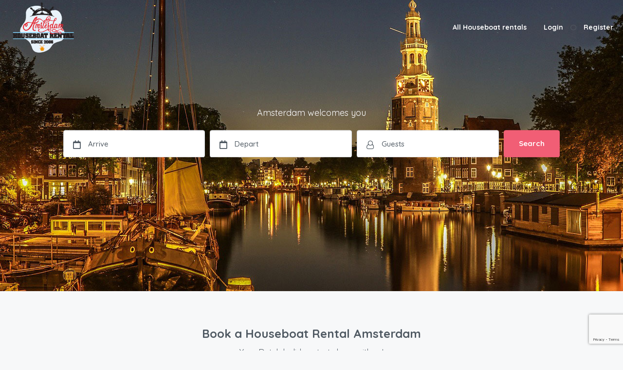

--- FILE ---
content_type: text/html; charset=UTF-8
request_url: https://houseboatrental.amsterdam/
body_size: 34830
content:
<!DOCTYPE html>
<html lang="en" xmlns:og="http://opengraphprotocol.org/schema/" xmlns:fb="http://www.facebook.com/2008/fbml">
<head>
	<meta charset="UTF-8">
    	<meta name="viewport" content="width=device-width, initial-scale=1.0, maximum-scale=1.0, user-scalable=0" />
	<link rel="profile" href="http://gmpg.org/xfn/11">
	<link rel="pingback" href="https://houseboatrental.amsterdam/xmlrpc.php">

    	<meta name='robots' content='index, follow, max-image-preview:large, max-snippet:-1, max-video-preview:-1' />

	<!-- This site is optimized with the Yoast SEO plugin v24.5 - https://yoast.com/wordpress/plugins/seo/ -->
	<title>⛴ House Boat Rental Amsterdam | Your Dutch holiday starts here</title>
	<meta name="description" content="Your perfect Dutch holiday starts here with House Boat Rental Amsterdam. Here you will find your ideal stay in Holland. Holland welcomes you!" />
	<link rel="canonical" href="https://houseboatrental.amsterdam/" />
	<meta property="og:locale" content="en_US" />
	<meta property="og:type" content="website" />
	<meta property="og:title" content="⛴ House Boat Rental Amsterdam | Your Dutch holiday starts here" />
	<meta property="og:description" content="Your perfect Dutch holiday starts here with House Boat Rental Amsterdam. Here you will find your ideal stay in Holland. Holland welcomes you!" />
	<meta property="og:url" content="https://houseboatrental.amsterdam/" />
	<meta property="og:site_name" content="⛴ HouseBoat Rental Amsterdam" />
	<meta property="article:publisher" content="https://www.facebook.com/discoveramsterdam" />
	<meta property="article:modified_time" content="2021-08-30T16:06:25+00:00" />
	<meta name="twitter:card" content="summary_large_image" />
	<script type="application/ld+json" class="yoast-schema-graph">{"@context":"https://schema.org","@graph":[{"@type":"WebPage","@id":"https://houseboatrental.amsterdam/","url":"https://houseboatrental.amsterdam/","name":"⛴ House Boat Rental Amsterdam | Your Dutch holiday starts here","isPartOf":{"@id":"https://houseboatrental.amsterdam/#website"},"about":{"@id":"https://houseboatrental.amsterdam/#organization"},"datePublished":"2021-03-29T13:11:30+00:00","dateModified":"2021-08-30T16:06:25+00:00","description":"Your perfect Dutch holiday starts here with House Boat Rental Amsterdam. Here you will find your ideal stay in Holland. Holland welcomes you!","breadcrumb":{"@id":"https://houseboatrental.amsterdam/#breadcrumb"},"inLanguage":"en","potentialAction":[{"@type":"ReadAction","target":["https://houseboatrental.amsterdam/"]}]},{"@type":"BreadcrumbList","@id":"https://houseboatrental.amsterdam/#breadcrumb","itemListElement":[{"@type":"ListItem","position":1,"name":"Houseboat Rental Amsterdam"}]},{"@type":"WebSite","@id":"https://houseboatrental.amsterdam/#website","url":"https://houseboatrental.amsterdam/","name":"⛴ HouseBoat Rental Amsterdam","description":"","publisher":{"@id":"https://houseboatrental.amsterdam/#organization"},"potentialAction":[{"@type":"SearchAction","target":{"@type":"EntryPoint","urlTemplate":"https://houseboatrental.amsterdam/?s={search_term_string}"},"query-input":{"@type":"PropertyValueSpecification","valueRequired":true,"valueName":"search_term_string"}}],"inLanguage":"en"},{"@type":"Organization","@id":"https://houseboatrental.amsterdam/#organization","name":"Houseboat Rental Amsterdam","url":"https://houseboatrental.amsterdam/","logo":{"@type":"ImageObject","inLanguage":"en","@id":"https://houseboatrental.amsterdam/#/schema/logo/image/","url":"https://houseboatrental.amsterdam/wp-content/uploads/2021/05/extra-houseboat-rental-amsterdam.png","contentUrl":"https://houseboatrental.amsterdam/wp-content/uploads/2021/05/extra-houseboat-rental-amsterdam.png","width":256,"height":60,"caption":"Houseboat Rental Amsterdam"},"image":{"@id":"https://houseboatrental.amsterdam/#/schema/logo/image/"},"sameAs":["https://www.facebook.com/discoveramsterdam"]}]}</script>
	<!-- / Yoast SEO plugin. -->


<link rel='dns-prefetch' href='//maps-api-ssl.google.com' />
<link rel='dns-prefetch' href='//js.stripe.com' />
<link rel='dns-prefetch' href='//www.googletagmanager.com' />
<link rel='dns-prefetch' href='//use.fontawesome.com' />
<link rel='dns-prefetch' href='//fonts.googleapis.com' />
<link rel='preconnect' href='https://fonts.gstatic.com' crossorigin />
<meta property="og:title" content="House Boat Rental Amsterdam"/><meta property="og:type" content="article"/><meta property="og:url" content="https://houseboatrental.amsterdam/"/><meta property="og:site_name" content="⛴ HouseBoat Rental Amsterdam"/><meta property="og:image" content="http://example.com/image.jpg"/><link rel='stylesheet' id='wp-block-library-css' href='https://houseboatrental.amsterdam/wp-includes/css/dist/block-library/style.min.css?ver=6.5.7' type='text/css' media='all' />
<style id='classic-theme-styles-inline-css' type='text/css'>
/*! This file is auto-generated */
.wp-block-button__link{color:#fff;background-color:#32373c;border-radius:9999px;box-shadow:none;text-decoration:none;padding:calc(.667em + 2px) calc(1.333em + 2px);font-size:1.125em}.wp-block-file__button{background:#32373c;color:#fff;text-decoration:none}
</style>
<style id='global-styles-inline-css' type='text/css'>
body{--wp--preset--color--black: #000000;--wp--preset--color--cyan-bluish-gray: #abb8c3;--wp--preset--color--white: #ffffff;--wp--preset--color--pale-pink: #f78da7;--wp--preset--color--vivid-red: #cf2e2e;--wp--preset--color--luminous-vivid-orange: #ff6900;--wp--preset--color--luminous-vivid-amber: #fcb900;--wp--preset--color--light-green-cyan: #7bdcb5;--wp--preset--color--vivid-green-cyan: #00d084;--wp--preset--color--pale-cyan-blue: #8ed1fc;--wp--preset--color--vivid-cyan-blue: #0693e3;--wp--preset--color--vivid-purple: #9b51e0;--wp--preset--gradient--vivid-cyan-blue-to-vivid-purple: linear-gradient(135deg,rgba(6,147,227,1) 0%,rgb(155,81,224) 100%);--wp--preset--gradient--light-green-cyan-to-vivid-green-cyan: linear-gradient(135deg,rgb(122,220,180) 0%,rgb(0,208,130) 100%);--wp--preset--gradient--luminous-vivid-amber-to-luminous-vivid-orange: linear-gradient(135deg,rgba(252,185,0,1) 0%,rgba(255,105,0,1) 100%);--wp--preset--gradient--luminous-vivid-orange-to-vivid-red: linear-gradient(135deg,rgba(255,105,0,1) 0%,rgb(207,46,46) 100%);--wp--preset--gradient--very-light-gray-to-cyan-bluish-gray: linear-gradient(135deg,rgb(238,238,238) 0%,rgb(169,184,195) 100%);--wp--preset--gradient--cool-to-warm-spectrum: linear-gradient(135deg,rgb(74,234,220) 0%,rgb(151,120,209) 20%,rgb(207,42,186) 40%,rgb(238,44,130) 60%,rgb(251,105,98) 80%,rgb(254,248,76) 100%);--wp--preset--gradient--blush-light-purple: linear-gradient(135deg,rgb(255,206,236) 0%,rgb(152,150,240) 100%);--wp--preset--gradient--blush-bordeaux: linear-gradient(135deg,rgb(254,205,165) 0%,rgb(254,45,45) 50%,rgb(107,0,62) 100%);--wp--preset--gradient--luminous-dusk: linear-gradient(135deg,rgb(255,203,112) 0%,rgb(199,81,192) 50%,rgb(65,88,208) 100%);--wp--preset--gradient--pale-ocean: linear-gradient(135deg,rgb(255,245,203) 0%,rgb(182,227,212) 50%,rgb(51,167,181) 100%);--wp--preset--gradient--electric-grass: linear-gradient(135deg,rgb(202,248,128) 0%,rgb(113,206,126) 100%);--wp--preset--gradient--midnight: linear-gradient(135deg,rgb(2,3,129) 0%,rgb(40,116,252) 100%);--wp--preset--font-size--small: 13px;--wp--preset--font-size--medium: 20px;--wp--preset--font-size--large: 36px;--wp--preset--font-size--x-large: 42px;--wp--preset--spacing--20: 0.44rem;--wp--preset--spacing--30: 0.67rem;--wp--preset--spacing--40: 1rem;--wp--preset--spacing--50: 1.5rem;--wp--preset--spacing--60: 2.25rem;--wp--preset--spacing--70: 3.38rem;--wp--preset--spacing--80: 5.06rem;--wp--preset--shadow--natural: 6px 6px 9px rgba(0, 0, 0, 0.2);--wp--preset--shadow--deep: 12px 12px 50px rgba(0, 0, 0, 0.4);--wp--preset--shadow--sharp: 6px 6px 0px rgba(0, 0, 0, 0.2);--wp--preset--shadow--outlined: 6px 6px 0px -3px rgba(255, 255, 255, 1), 6px 6px rgba(0, 0, 0, 1);--wp--preset--shadow--crisp: 6px 6px 0px rgba(0, 0, 0, 1);}:where(.is-layout-flex){gap: 0.5em;}:where(.is-layout-grid){gap: 0.5em;}body .is-layout-flex{display: flex;}body .is-layout-flex{flex-wrap: wrap;align-items: center;}body .is-layout-flex > *{margin: 0;}body .is-layout-grid{display: grid;}body .is-layout-grid > *{margin: 0;}:where(.wp-block-columns.is-layout-flex){gap: 2em;}:where(.wp-block-columns.is-layout-grid){gap: 2em;}:where(.wp-block-post-template.is-layout-flex){gap: 1.25em;}:where(.wp-block-post-template.is-layout-grid){gap: 1.25em;}.has-black-color{color: var(--wp--preset--color--black) !important;}.has-cyan-bluish-gray-color{color: var(--wp--preset--color--cyan-bluish-gray) !important;}.has-white-color{color: var(--wp--preset--color--white) !important;}.has-pale-pink-color{color: var(--wp--preset--color--pale-pink) !important;}.has-vivid-red-color{color: var(--wp--preset--color--vivid-red) !important;}.has-luminous-vivid-orange-color{color: var(--wp--preset--color--luminous-vivid-orange) !important;}.has-luminous-vivid-amber-color{color: var(--wp--preset--color--luminous-vivid-amber) !important;}.has-light-green-cyan-color{color: var(--wp--preset--color--light-green-cyan) !important;}.has-vivid-green-cyan-color{color: var(--wp--preset--color--vivid-green-cyan) !important;}.has-pale-cyan-blue-color{color: var(--wp--preset--color--pale-cyan-blue) !important;}.has-vivid-cyan-blue-color{color: var(--wp--preset--color--vivid-cyan-blue) !important;}.has-vivid-purple-color{color: var(--wp--preset--color--vivid-purple) !important;}.has-black-background-color{background-color: var(--wp--preset--color--black) !important;}.has-cyan-bluish-gray-background-color{background-color: var(--wp--preset--color--cyan-bluish-gray) !important;}.has-white-background-color{background-color: var(--wp--preset--color--white) !important;}.has-pale-pink-background-color{background-color: var(--wp--preset--color--pale-pink) !important;}.has-vivid-red-background-color{background-color: var(--wp--preset--color--vivid-red) !important;}.has-luminous-vivid-orange-background-color{background-color: var(--wp--preset--color--luminous-vivid-orange) !important;}.has-luminous-vivid-amber-background-color{background-color: var(--wp--preset--color--luminous-vivid-amber) !important;}.has-light-green-cyan-background-color{background-color: var(--wp--preset--color--light-green-cyan) !important;}.has-vivid-green-cyan-background-color{background-color: var(--wp--preset--color--vivid-green-cyan) !important;}.has-pale-cyan-blue-background-color{background-color: var(--wp--preset--color--pale-cyan-blue) !important;}.has-vivid-cyan-blue-background-color{background-color: var(--wp--preset--color--vivid-cyan-blue) !important;}.has-vivid-purple-background-color{background-color: var(--wp--preset--color--vivid-purple) !important;}.has-black-border-color{border-color: var(--wp--preset--color--black) !important;}.has-cyan-bluish-gray-border-color{border-color: var(--wp--preset--color--cyan-bluish-gray) !important;}.has-white-border-color{border-color: var(--wp--preset--color--white) !important;}.has-pale-pink-border-color{border-color: var(--wp--preset--color--pale-pink) !important;}.has-vivid-red-border-color{border-color: var(--wp--preset--color--vivid-red) !important;}.has-luminous-vivid-orange-border-color{border-color: var(--wp--preset--color--luminous-vivid-orange) !important;}.has-luminous-vivid-amber-border-color{border-color: var(--wp--preset--color--luminous-vivid-amber) !important;}.has-light-green-cyan-border-color{border-color: var(--wp--preset--color--light-green-cyan) !important;}.has-vivid-green-cyan-border-color{border-color: var(--wp--preset--color--vivid-green-cyan) !important;}.has-pale-cyan-blue-border-color{border-color: var(--wp--preset--color--pale-cyan-blue) !important;}.has-vivid-cyan-blue-border-color{border-color: var(--wp--preset--color--vivid-cyan-blue) !important;}.has-vivid-purple-border-color{border-color: var(--wp--preset--color--vivid-purple) !important;}.has-vivid-cyan-blue-to-vivid-purple-gradient-background{background: var(--wp--preset--gradient--vivid-cyan-blue-to-vivid-purple) !important;}.has-light-green-cyan-to-vivid-green-cyan-gradient-background{background: var(--wp--preset--gradient--light-green-cyan-to-vivid-green-cyan) !important;}.has-luminous-vivid-amber-to-luminous-vivid-orange-gradient-background{background: var(--wp--preset--gradient--luminous-vivid-amber-to-luminous-vivid-orange) !important;}.has-luminous-vivid-orange-to-vivid-red-gradient-background{background: var(--wp--preset--gradient--luminous-vivid-orange-to-vivid-red) !important;}.has-very-light-gray-to-cyan-bluish-gray-gradient-background{background: var(--wp--preset--gradient--very-light-gray-to-cyan-bluish-gray) !important;}.has-cool-to-warm-spectrum-gradient-background{background: var(--wp--preset--gradient--cool-to-warm-spectrum) !important;}.has-blush-light-purple-gradient-background{background: var(--wp--preset--gradient--blush-light-purple) !important;}.has-blush-bordeaux-gradient-background{background: var(--wp--preset--gradient--blush-bordeaux) !important;}.has-luminous-dusk-gradient-background{background: var(--wp--preset--gradient--luminous-dusk) !important;}.has-pale-ocean-gradient-background{background: var(--wp--preset--gradient--pale-ocean) !important;}.has-electric-grass-gradient-background{background: var(--wp--preset--gradient--electric-grass) !important;}.has-midnight-gradient-background{background: var(--wp--preset--gradient--midnight) !important;}.has-small-font-size{font-size: var(--wp--preset--font-size--small) !important;}.has-medium-font-size{font-size: var(--wp--preset--font-size--medium) !important;}.has-large-font-size{font-size: var(--wp--preset--font-size--large) !important;}.has-x-large-font-size{font-size: var(--wp--preset--font-size--x-large) !important;}
.wp-block-navigation a:where(:not(.wp-element-button)){color: inherit;}
:where(.wp-block-post-template.is-layout-flex){gap: 1.25em;}:where(.wp-block-post-template.is-layout-grid){gap: 1.25em;}
:where(.wp-block-columns.is-layout-flex){gap: 2em;}:where(.wp-block-columns.is-layout-grid){gap: 2em;}
.wp-block-pullquote{font-size: 1.5em;line-height: 1.6;}
</style>
<link rel='stylesheet' id='redux-extendify-styles-css' href='https://houseboatrental.amsterdam/wp-content/plugins/redux-framework/redux-core/assets/css/extendify-utilities.css?ver=4.4.15' type='text/css' media='all' />
<link rel='stylesheet' id='contact-form-7-css' href='https://houseboatrental.amsterdam/wp-content/plugins/contact-form-7/includes/css/styles.css?ver=5.9.3' type='text/css' media='all' />
<link rel='stylesheet' id='rs-plugin-settings-css' href='https://houseboatrental.amsterdam/wp-content/plugins/revslider/public/assets/css/rs6.css?ver=6.4.11' type='text/css' media='all' />
<style id='rs-plugin-settings-inline-css' type='text/css'>
#rs-demo-id {}
</style>
<link rel='stylesheet' id='woocommerce-layout-css' href='https://houseboatrental.amsterdam/wp-content/plugins/woocommerce/assets/css/woocommerce-layout.css?ver=8.7.2' type='text/css' media='all' />
<link rel='stylesheet' id='woocommerce-smallscreen-css' href='https://houseboatrental.amsterdam/wp-content/plugins/woocommerce/assets/css/woocommerce-smallscreen.css?ver=8.7.2' type='text/css' media='only screen and (max-width: 768px)' />
<link rel='stylesheet' id='woocommerce-general-css' href='https://houseboatrental.amsterdam/wp-content/plugins/woocommerce/assets/css/woocommerce.css?ver=8.7.2' type='text/css' media='all' />
<style id='woocommerce-inline-inline-css' type='text/css'>
.woocommerce form .form-row .required { visibility: visible; }
</style>
<link rel='stylesheet' id='homey-parent-theme-css' href='https://houseboatrental.amsterdam/wp-content/themes/homey/style.css?ver=6.5.7' type='text/css' media='all' />
<link rel='stylesheet' id='homey-child-theme-css' href='https://houseboatrental.amsterdam/wp-content/themes/homey-child/style.css?ver=6.5.7' type='text/css' media='all' />
<link rel='stylesheet' id='bootstrap-css' href='https://houseboatrental.amsterdam/wp-content/themes/homey/css/bootstrap.min.css?ver=3.3.7' type='text/css' media='all' />
<link rel='stylesheet' id='bootstrap-select-css' href='https://houseboatrental.amsterdam/wp-content/themes/homey/css/bootstrap-select.min.css?ver=1.7.2' type='text/css' media='all' />
<link rel='stylesheet' id='font-awesome-css' href='https://houseboatrental.amsterdam/wp-content/plugins/elementor/assets/lib/font-awesome/css/font-awesome.min.css?ver=4.7.0' type='text/css' media='all' />
<link rel='stylesheet' id='fancybox-css' href='https://houseboatrental.amsterdam/wp-content/themes/homey/css/fancybox-3.min.css?ver=3' type='text/css' media='all' />
<link rel='stylesheet' id='slick-css' href='https://houseboatrental.amsterdam/wp-content/themes/homey/css/slick.css?ver=1.0.0' type='text/css' media='all' />
<link rel='stylesheet' id='slick-theme-css' href='https://houseboatrental.amsterdam/wp-content/themes/homey/css/slick-theme.css?ver=1.0.0' type='text/css' media='all' />
<link rel='stylesheet' id='jquery-ui-css' href='https://houseboatrental.amsterdam/wp-content/themes/homey/css/jquery-ui.css?ver=1.12.0' type='text/css' media='all' />
<link rel='stylesheet' id='radio-checkbox-css' href='https://houseboatrental.amsterdam/wp-content/themes/homey/css/radio-checkbox.css?ver=1.0.0' type='text/css' media='all' />
<link rel='stylesheet' id='homey-main-css' href='https://houseboatrental.amsterdam/wp-content/themes/homey/css/main.css?ver=2.0' type='text/css' media='all' />
<link rel='stylesheet' id='homey-styling-options-css' href='https://houseboatrental.amsterdam/wp-content/themes/homey/css/styling-options.css?ver=2.0' type='text/css' media='all' />
<link rel='stylesheet' id='homey-style-css' href='https://houseboatrental.amsterdam/wp-content/themes/homey-child/style.css?ver=2.0' type='text/css' media='all' />
<style id='homey-style-inline-css' type='text/css'>

  body, address, li, dt, dd, .pac-container  {
    font-size: 17px;
    line-height: 26px;
    font-weight: 400;
    text-transform: none;
    letter-spacing: 0;
    font-family: Quicksand, sans-serif;
  }
  .woocommerce ul.products li.product .button {
    font-family: Quicksand, sans-serif;
    font-size: 17px; 
  }
  
    h1, h2, h3, h4, h5, h6, .banner-title {
      font-family: Quicksand, sans-serif;
      font-weight: 700;
      text-transform: inherit;
      text-align: inherit;
    }
    
    .navi > .main-menu > li > a,
    .account-loggedin,
    .login-register a {
      font-size: 14px;
      line-height: 80px;
      font-weight: 700;
      text-transform: none;
      font-family: Quicksand, sans-serif;
    }
    .menu-dropdown,
    .sub-menu li a,
    .navi .homey-megamenu-wrap > .sub-menu, 
    .listing-navi .homey-megamenu-wrap > .sub-menu,
    .account-dropdown ul > li a {
      font-size: 14px;
      line-height: 1;
      font-weight: 700;
      text-transform: none;
      font-family: Quicksand, sans-serif;
    }

    
    a,
    .primary-color,
    .btn-primary-outlined,
    .btn-link,
    .super-host-flag,
    .is-style-outline .wp-block-button__link,
    .woocommerce nav.woocommerce-pagination ul li a, 
    .woocommerce nav.woocommerce-pagination ul li span,
    .woocommerce-MyAccount-navigation ul li a:hover  {
      color: #f15e75;
    }
    .pagination > .active > a, 
    .pagination > .active > a:focus, 
    .pagination > .active > a:hover, 
    .pagination > .active > span, 
    .pagination > .active > span:focus, 
    .pagination > .active > span:hover,
    .btn-primary-outlined,
    .searchform button,
    .is-style-outline .wp-block-button__link,
    .wp-block-file .wp-block-file__button,
    .wp-block-search__button {
      border-color: #f15e75;
    }
    
    .pagination > .active > a, 
    .pagination > .active > a:focus, 
    .pagination > .active > a:hover, 
    .pagination > .active > span, 
    .pagination > .active > span:focus, 
    .pagination > .active > span:hover,
    .media-signal .signal-icon,
    .single-blog-article .meta-tags a,
    .title .circle-icon,
    .label-primary,
    .searchform button,
    .next-prev-block .prev-box, 
    .next-prev-block .next-box,
    .dropdown-menu>.active>a, .dropdown-menu>.active>a:focus, 
    .dropdown-menu>.active>a:hover,
    .tagcloud a,
    .title-section .avatar .super-host-icon,
    .wp-block-button__link,
    .wp-block-file .wp-block-file__button,
    .wp-block-search__button {
      background-color: #f15e75;
    }

    .slick-prev,
    .slick-next {
      color: #f15e75;
      border: 1px solid #f15e75;
      background-color: transparent;
    }
    .slick-prev:before,
    .slick-next:before {
      color: #f15e75;
    }
    .slick-prev:hover:before,
    .slick-next:hover:before,
    .top-gallery-section .slick-prev:before,
    .top-gallery-section .slick-next:before {
      color: #fff;
    }

    .header-slider .slick-prev,
    .header-slider .slick-next,
    .top-gallery-section .slick-prev,
    .top-gallery-section .slick-next {
      border: 1px solid #f15e75;
      background-color: #f15e75;
    }
    .nav-tabs > li.active > a {
      box-shadow: 0px -2px 0px 0px inset #f15e75;
    }
    .woocommerce nav.woocommerce-pagination ul li a:focus, 
    .woocommerce nav.woocommerce-pagination ul li a:hover, 
    .woocommerce nav.woocommerce-pagination ul li span.current {
      border: 1px solid #f15e75;
      background-color: #f15e75;
      color: #fff;
    }
    
    a:hover,
    a:focus,
    a:active,
    .btn-primary-outlined:focus,
    .crncy-lang-block > li:hover a,
    .crncy-lang-block .dropdown-menu li:hover {
      color: #f58d9d;
    }

    .pagination > li > a:hover,
    .pagination > li > span:hover,
    .table-hover > tbody > tr:hover,
    .search-auto-complete li:hover,
    .btn-primary-outlined:hover,
    .btn-primary-outlined:active,
    .item-tools .dropdown-menu > li > a:hover,
    .tagcloud a:hover,
    .pagination-main a:hover,
    .page-links a:hover,
    .wp-block-button__link:hover,
    .wp-block-file .wp-block-file__button:hover,
    .wp-block-search__button:hover {
      background-color: #f58d9d;
    }
    .pagination > li > a:hover,
    .pagination > li > span:hover,
    .pagination-main a:hover,
    .page-links a:hover,
    .wp-block-file .wp-block-file__button:hover,
    .wp-block-search__button:hover {
      border: 1px solid #f58d9d;
    }
    .is-style-outline .wp-block-button__link:hover  {
      border: 2px solid #f58d9d;
      color: #fff;
    }

    .slick-prev:focus, .slick-prev:active,
    .slick-next:focus,
    .slick-next:active {
      color: #f58d9d;
      border: 1px solid #f58d9d;
      background-color: transparent;
    }
    .slick-prev:hover,
    .slick-next:hover {
      background-color: #f58d9d;
      border: 1px solid #f58d9d;
      color: #fff;
    }

    .header-slider .slick-prev:focus,
    .header-slider .slick-next:active {
      border: 1px solid #f58d9d;
      background-color: #f58d9d;
    }
    .header-slider .slick-prev:hover,
    .header-slider .slick-next:hover {
      background-color: rgba(241, 94, 117, 0.65);
      border: 1px solid #f58d9d;
    }
    
    .secondary-color,
    .btn-secondary-outlined,
    .taber-nav li.active a,
    .saved-search-block .saved-search-icon,
    .block-title .help,
    .custom-actions .btn-action,
    .daterangepicker .input-mini.active + i,
    .daterangepicker td.in-range,
    .payment-list-detail-btn {
      color: #54c4d9;
    }

    .daterangepicker td.active,
    .daterangepicker td.active.end-date,
    .homy-progress-bar .progress-bar-inner,
    .fc-event,
    .property-calendar .current-day,
    .label-secondary,
    .wallet-label {
      background-color: #54c4d9;
    }

    .availability-section .search-calendar .days li.day-available.current-day {
      background-color: #54c4d9 !important;    
    }

    .daterangepicker .input-mini.active,
    .daterangepicker td.in-range,
    .msg-unread {
      background-color: rgba(84, 196, 217, 0.2);
    }

    .msgs-reply-list .msg-me {
      background-color: rgba(84, 196, 217, 0.1) !important;
    }

    .control input:checked ~ .control-text {
      color: #54c4d9;
    }
    .control input:checked ~ .control__indicator {
      background-color: #7ed2e2;
      border-color: #54c4d9;
    }

    .open > .btn-default.dropdown-toggle,
    .custom-actions .btn-action,
    .daterangepicker .input-mini.active,
    .msg-unread {
      border-color: #54c4d9;
    }

    .bootstrap-select .btn:focus,
    .bootstrap-select .btn:active {
      border-color: #54c4d9 !important;
    }
    .main-search-calendar-wrap .days li.selected, 
    .main-search-calendar-wrap .days li:hover:not(.day-disabled),
    .single-listing-booking-calendar-js .days li.selected,
    .single-listing-booking-calendar-js .days li:hover:not(.day-disabled) {
      background-color: #54c4d9 !important;
      color: #fff
    }
    .main-search-calendar-wrap .days li.in-between,
    .single-listing-booking-calendar-js .days li.in-between {
      background-color: rgba(84, 196, 217, 0.2)!important;
    }
    .single-listing-booking-calendar-js .days li.homey-not-available-for-booking:hover {
      background-color: transparent !important;
      color: #949ca5;
    }
    li.current-month.reservation_start.homey-not-available-for-booking:hover {
      background-color: #54c4d9 !important;
      color: #fff
    }
    .woocommerce span.onsale,
    .woocommerce ul.products li.product .button,
    .woocommerce #respond input#submit.alt, 
    .woocommerce a.button.alt, 
    .woocommerce button.button.alt, 
    .woocommerce input.button.alt,
    .woocommerce #review_form #respond .form-submit input,
    .woocommerce #respond input#submit, 
    .woocommerce a.button, 
    .woocommerce button.button, 
    .woocommerce input.button {
      color: #fff;
      background-color: #54c4d9;
      border-color: #54c4d9; 
    }
    .woocommerce ul.products li.product .button:focus,
    .woocommerce ul.products li.product .button:active,
    .woocommerce #respond input#submit.alt:focus, 
    .woocommerce a.button.alt:focus, 
    .woocommerce button.button.alt:focus, 
    .woocommerce input.button.alt:focus,
    .woocommerce #respond input#submit.alt:active, 
    .woocommerce a.button.alt:active, 
    .woocommerce button.button.alt:active, 
    .woocommerce input.button.alt:active,
    .woocommerce #review_form #respond .form-submit input:focus,
    .woocommerce #review_form #respond .form-submit input:active,
    .woocommerce #respond input#submit:active, 
    .woocommerce a.button:active, 
    .woocommerce button.button:active, 
    .woocommerce input.button:active,
    .woocommerce #respond input#submit:focus, 
    .woocommerce a.button:focus, 
    .woocommerce button.button:focus, 
    .woocommerce input.button:focus {
      color: #fff;
      background-color: #54c4d9;
      border-color: #54c4d9; 
    }
    .woocommerce ul.products li.product .button:hover,
    .woocommerce #respond input#submit.alt:hover, 
    .woocommerce a.button.alt:hover, 
    .woocommerce button.button.alt:hover, 
    .woocommerce input.button.alt:hover,
    .woocommerce #review_form #respond .form-submit input:hover,
    .woocommerce #respond input#submit:hover, 
    .woocommerce a.button:hover, 
    .woocommerce button.button:hover, 
    .woocommerce input.button:hover {
      color: #fff;
      background-color: #7ed2e2;
      border-color: #7ed2e2; 
    }
    
    .taber-nav li:hover a,
    .payment-list-detail-btn:hover,
    .payment-list-detail-btn:focus {
      color: #7ed2e2;
    }

    .header-comp-search .form-control:focus {
      background-color: rgba(84, 196, 217, 0.2);
    }

    .bootstrap-select.btn-group .dropdown-menu a:hover,
    .daterangepicker td.active:hover,
    .daterangepicker td.available:hover,
    .daterangepicker th.available:hover,
    .custom-actions .btn-action:hover,
    .calendar-table .prev:hover,
    .calendar-table .next:hover,
    .btn-secondary-outlined:hover,
    .btn-secondary-outlined:active,
    .btn-preview-listing:hover,
    .btn-preview-listing:active,
    .btn-preview-listing:focus,
    .btn-action:hover,
    .btn-action:active,
    .btn-action:focus {
      background-color: #7ed2e2;
    }

    .woocommerce #respond input#submit.alt:hover, 
    .woocommerce a.button.alt:hover, 
    .woocommerce button.button.alt:hover, 
    .woocommerce input.button.alt:hover,
    .woocommerce #respond input#submit:hover, 
    .woocommerce a.button:hover, 
    .woocommerce button.button:hover, 
    .woocommerce input.button:hover {
      background-color: #7ed2e2;
    }

    .form-control:focus,
    .open > .btn-default.dropdown-toggle:hover,
    .open > .btn-default.dropdown-toggle:focus,
    .open > .btn-default.dropdown-toggle:active,
    .header-comp-search .form-control:focus,
    .btn-secondary-outlined:hover,
    .btn-secondary-outlined:active,
    .btn-secondary-outlined:focus,
    .btn-preview-listing:hover,
    .btn-preview-listing:active,
    .btn-preview-listing:focus {
      border-color: #7ed2e2;
    }

    .bootstrap-select .btn:focus,
    .bootstrap-select .btn:active {
      border-color: #7ed2e2 !important;
    }
    
    body {
      background-color: #f7f8f9;
    }
    
    body,
    .fc button,
    .pagination > li > a,
    .pagination > li > span,
    .item-title-head .title a,
    .sidebar .widget .review-block .title a,
    .sidebar .widget .comment-block .title a,
    .adults-calculator .quantity-calculator input[disbaled],
    .children-calculator .quantity-calculator input[disbaled],
    .nav-tabs > li > a,
    .nav-tabs > li > a:hover,
    .nav-tabs > li > a:focus,
    .nav-tabs > li.active > a,
    .nav-tabs > li.active > a:hover,
    .nav-tabs > li.active > a:focus,
    .modal-login-form .forgot-password-text a,
    .modal-login-form .checkbox a,
    .bootstrap-select.btn-group .dropdown-menu a,
    .header-nav .social-icons a,
    .header-nav .crncy-lang-block > li span,
    .header-comp-logo h1,
    .item-list-view .item-user-image,
    .item-title-head .title a,
    .control,
    .blog-wrap h2 a,
    .banner-caption-side-search .banner-title, 
    .banner-caption-side-search .banner-subtitle,
    .widget_categories select,
    .widget_archive  select,
    .woocommerce ul.products li.product .price,
    .woocommerce div.product p.price, 
    .woocommerce div.product span.price,
    .woocommerce #reviews #comments ol.commentlist li .meta,
    .woocommerce-MyAccount-navigation ul li a {
      color: #4f5962;
    }

    .item-title-head .title a:hover,
    .sidebar .widget .review-block .title a:hover,
    .sidebar .widget .comment-block .title a:hover {
      color: rgba(79, 89, 98, 0.5);
    }
    
.homey-osm-cluster {
  background-image: url(https://houseboatrental.amsterdam/wp-content/themes/homey/images/cluster-icon.png);
  text-align: center;
  color: #fff;
  width: 47px;
  height: 47px;
  line-height: 47px;
}

    .transparent-header .navi > .main-menu > li > a,
    .transparent-header .account-loggedin,
    .transparent-header .header-mobile .login-register a,
    .transparent-header .header-mobile .btn-mobile-nav {
      color: #ffffff;
    }
    .transparent-header .navi > .main-menu > li > a:hover, .transparent-header .navi > .main-menu > li > a:active,
    .transparent-header .account-loggedin:hover,
    .transparent-header .account-loggedin:active,
    .transparent-header .login-register a:hover,
    .transparent-header .login-register a:active {
      color: #f15e75;
    }
    .transparent-header .navi > .main-menu > li > a:before {
      background-color: #f15e75;
    }
    .transparent-header .navi > .main-menu > li > a:before,
    .transparent-header .listing-navi > .main-menu > li > a:before {
      background-color: #f15e75;
    }
    .transparent-header .navi > .main-menu > li.active > a,
    .transparent-header .listing-navi > .main-menu > li.active > a {
      color: #f15e75;
    }
    .transparent-header .account-loggedin:before {
      background-color: #f15e75;
    }
    .transparent-header .navi .homey-megamenu-wrap,
    .transparent-header .listing-navi .homey-megamenu-wrap {
      background-color: #ffffff;
    }
    
    .header-nav {
      background-color: #ffffff;
      border-bottom: 1px solid #d8dce1;
    }

    .navi > .main-menu > li > a,
    .header-mobile .btn-mobile-nav {
      color: #4f5962;
    }
    .navi > .main-menu > li > a:hover, .navi > .main-menu > li > a:active,
    .navi .homey-megamenu-wrap > .sub-menu a:hover,
    .navi .homey-megamenu-wrap > .sub-menu a:active {
      color: #f15e75;
    }

    .navi > .main-menu > li > a:before,
    .listing-navi > .main-menu > li > a:before {
      background-color: #f15e75;
    }
    .navi > .main-menu > li.active > a,
    .listing-navi > .main-menu > li.active > a {
      color: #f15e75;
    }
    .navi .homey-megamenu-wrap,
    .listing-navi .homey-megamenu-wrap {
      background-color: #fff;
    }
    .banner-inner:before,
    .video-background:before {
      opacity: 0.2;
    }
    .page-template-template-splash .banner-inner:before,
    .page-template-template-splash .video-background:before {
      opacity: 0.5;
    }
    .top-banner-wrap {
     height: 600px;
   }
   @media (max-width: 767px) {
    .top-banner-wrap {
     height: 300px;
   }
 }

 .header-type-2 .top-inner-header,
 .header-type-3 .top-inner-header {
  background-color: #ffffff;
  border-bottom: 1px solid #d8dce1;
}

.header-type-2 .bottom-inner-header {
  background-color: #ffffff;
  border-bottom: 1px solid #d8dce1;
}

.header-type-3 .bottom-inner-header {
  background-color: #ffffff;
  border-bottom: 1px solid #d8dce1;
}
.login-register a,
.account-loggedin,
.account-login .login-register .fa {
  color: #4f5962;
  background-color: transparent;
}
.login-register a:hover, 
.login-register a:active,
.account-loggedin:hover,
.account-loggedin:active {
  color: #f15e75;
  background-color: transparent;
}
.account-loggedin:before {
  background-color: #f15e75;
}
.account-loggedin.active .account-dropdown {
  background-color: #ffffff
}
.account-dropdown ul > li a {
  color: #4f5962;
}
.account-dropdown ul > li a:hover {
  background-color: rgba(84,196,217,.15);
  color: #4f5962;
}
span.side-nav-trigger {
  color: #4f5962;
}
.transparent-header span.side-nav-trigger {
  color: #ffffff;
}
.top-inner-header .social-icons a {
  color: #4f5962;
}

    .navi .homey-megamenu-wrap > .sub-menu a,
    .listing-navi .homey-megamenu-wrap > .sub-menu a {
      color: #4f5962;
      background-color: #ffffff;
    }
    .navi .homey-megamenu-wrap > .sub-menu a:hover,
    .listing-navi .homey-megamenu-wrap > .sub-menu a:hover {
      color: #f15e75;
      background-color: #ffffff;
    }
    .header-nav .menu-dropdown a,
    .header-nav .sub-menu a {
      color: #4f5962;
      background-color: #ffffff;
      border-bottom: 1px solid #d8dce1;
    }
    .header-nav .menu-dropdown a:hover,
    .header-nav .sub-menu a:hover {
      color: #f15e75;
      background-color: #ffffff;
    }
    .header-nav .menu-dropdown li.active > a,
    .header-nav .sub-menu li.active > a {
      color: #f15e75;
    }
    
    .btn-add-new-listing {
      color: #f15e75;
      background-color: #ffffff;
      border-color: #f15e75;
      font-size: 14px;
    }
    .btn-add-new-listing:focus {
      color: #f15e75;
      background-color: #ffffff;
      border-color: #f15e75;
    }
    .btn-add-new-listing:hover {
      color: #f15e75;
      background-color: #ffffff;
      border-color: #f15e75;
    }
    .btn-add-new-listing:active {
      color: #f15e75;
      background-color: #ffffff;
      border-color: #f15e75;
    } 
    
    .btn-primary,
    .post-password-form input[type='submit'],
    .wpcf7-submit,
    .gform_wrapper .button, .gform_button {
      color: #ffffff;
      background-color: #f15e75;
      border-color: #f15e75;
    }
    .btn-primary:focus,
    .btn-primary:active:focus,
    .post-password-form input[type='submit']:focus,
    .post-password-form input[type='submit']:active:focus,
    .wpcf7-submit:focus,
    .wpcf7-submit:active:focus,
    .gform_wrapper .button, .gform_button:focus,
    .gform_wrapper .button, .gform_button:active:focus {
      color: #ffffff;
      background-color: #f15e75;
      border-color: #f15e75;
    }
    .btn-primary:hover,
    .post-password-form input[type='submit']:hover,
    .wpcf7-submit:hover,
    .gform_wrapper .button, .gform_button:hover {
      color: #ffffff;
      background-color: #f58d9d;
      border-color: #f58d9d;
    }
    .btn-primary:active,
    .post-password-form input[type='submit']:active,
    .wpcf7-submit:active,
    .gform_wrapper .button, .gform_button:active {
      color: #ffffff;
      background-color: #f58d9d;
      border-color: #f58d9d;
    }

    .btn-secondary {
      color: #ffffff;
      background-color: #54c4d9;
      border-color: #54c4d9;
    }
    .btn-secondary:focus,
    .btn-secondary:active:focus {
      color: #ffffff;
      background-color: #54c4d9;
      border-color: #54c4d9;
    }
    .btn-secondary:hover {
      color: #ffffff;
      background-color: #7ed2e2;
      border-color: #7ed2e2;
    }
    .btn-secondary:active {
      color: #ffffff;
      background-color: #7ed2e2;
      border-color: #7ed2e2;
    }
    .btn-secondary-outlined,
    .btn-secondary-outlined:focus {
      color: #54c4d9;
      border-color: #54c4d9;
      background-color: transparent;
    } 
    .btn-secondary-outlined:hover {
      color: #ffffff;
      background-color: #7ed2e2;
      border-color: #7ed2e2;
    }
    .btn-secondary-outlined:hover:active {
      color: #ffffff;
      background-color: #7ed2e2;
      border-color: #7ed2e2;
    }
    
    .main-search {
      background-color: #ffffff;
    }
    
    .header-top-bar {
      background-color: #4f5962;
    }

    .social-icons a,
    .top-bar-inner,
    .top-bar-inner li {
      color: #ffffff;
    }

    .top-contact-address li {
      color: #ffffff;
    }
    .top-contact-address a {
      color: #ffffff;
    }
    .top-contact-address a:hover {
      color: rgba(255,255,255,0.8);
    }
    
    .header-comp-logo img {
      width: 128px;
      height: 112px;
    }
    .mobile-logo img {
      width: px;
      height: px;
    }
    
    .footer-top-wrap {
      background-color: #ffffff;
      color: #333333;
    }

    .footer-bottom-wrap,
    .footer-small {
      background-color: #ffffff;
      color: #333333;
    }

    .footer .social-icons a,
    .footer a,
    .footer .title a,
    .widget-latest-posts .post-author, 
    .widget-latest-posts .post-author a {
      color: #333333;
    }

    .footer .social-icons a:hover,
    .footer a:hover,
    .footer .title a:hover {
      color: #dd3333;
    }

    .footer-copyright {
      color: #333333;
    }
    
    .label-featured {
      background-color: #4eb441;
      color: #ffffff;
    }
    .hp-text {width:100%;max-width:480px;margin:0 auto;display:block;}


/* COOKIE CSS */
.cn-button.bootstrap {background:#97030b!important;color:#fff!important;font-weight:bold;}
.cookie-notice-container {width:100%;max-width:250px!important;}
#cookie-notice {width:100%;max-width:280px;min-width:auto!important;opacity: 0.8;}
span#cn-notice-text {font-family:open sans, 'Bree Serif', serif;}

/* END*/



/* help classes
/* ----------------------------------------------------------- */
.big-text {
    font-size: 22px;
    line-height: 34px;
}
.medium-text {
    font-size: 18px;
    line-height: 30px;
}
.small-shadow .vc_single_image-img {
    box-shadow: 0 4px 10px 0px rgba(0,0,0,.1) !important;
}


.register_module_wrap {
    background-color: #fff;
    padding: 40px 40px 35px;
    border-radius: 6px;
}				




a.footer-links { border-bottom: 1px solid #e4212b;}
a.footer-links:hover {color:#289af6!important;}
</style>
<link rel='stylesheet' id='homey-woocommerce-css' href='https://houseboatrental.amsterdam/wp-content/themes/homey/css/woocommerce.css?ver=6.5.7' type='text/css' media='all' />
<link rel='stylesheet' id='font-awesome-official-css' href='https://use.fontawesome.com/releases/v5.15.3/css/all.css' type='text/css' media='all' integrity="sha384-SZXxX4whJ79/gErwcOYf+zWLeJdY/qpuqC4cAa9rOGUstPomtqpuNWT9wdPEn2fk" crossorigin="anonymous" />
<link rel='stylesheet' id='js_composer_front-css' href='https://houseboatrental.amsterdam/wp-content/plugins/js_composer/assets/css/js_composer.min.css?ver=6.6.0' type='text/css' media='all' />
<link rel="preload" as="style" href="https://fonts.googleapis.com/css?family=Quicksand:300,400,500,600,700&#038;display=swap&#038;ver=1633159690" /><link rel="stylesheet" href="https://fonts.googleapis.com/css?family=Quicksand:300,400,500,600,700&#038;display=swap&#038;ver=1633159690" media="print" onload="this.media='all'"><noscript><link rel="stylesheet" href="https://fonts.googleapis.com/css?family=Quicksand:300,400,500,600,700&#038;display=swap&#038;ver=1633159690" /></noscript><link rel='stylesheet' id='font-awesome-official-v4shim-css' href='https://use.fontawesome.com/releases/v5.15.3/css/v4-shims.css' type='text/css' media='all' integrity="sha384-C2B+KlPW+WkR0Ld9loR1x3cXp7asA0iGVodhCoJ4hwrWm/d9qKS59BGisq+2Y0/D" crossorigin="anonymous" />
<style id='font-awesome-official-v4shim-inline-css' type='text/css'>
@font-face {
font-family: "FontAwesome";
font-display: block;
src: url("https://use.fontawesome.com/releases/v5.15.3/webfonts/fa-brands-400.eot"),
		url("https://use.fontawesome.com/releases/v5.15.3/webfonts/fa-brands-400.eot?#iefix") format("embedded-opentype"),
		url("https://use.fontawesome.com/releases/v5.15.3/webfonts/fa-brands-400.woff2") format("woff2"),
		url("https://use.fontawesome.com/releases/v5.15.3/webfonts/fa-brands-400.woff") format("woff"),
		url("https://use.fontawesome.com/releases/v5.15.3/webfonts/fa-brands-400.ttf") format("truetype"),
		url("https://use.fontawesome.com/releases/v5.15.3/webfonts/fa-brands-400.svg#fontawesome") format("svg");
}

@font-face {
font-family: "FontAwesome";
font-display: block;
src: url("https://use.fontawesome.com/releases/v5.15.3/webfonts/fa-solid-900.eot"),
		url("https://use.fontawesome.com/releases/v5.15.3/webfonts/fa-solid-900.eot?#iefix") format("embedded-opentype"),
		url("https://use.fontawesome.com/releases/v5.15.3/webfonts/fa-solid-900.woff2") format("woff2"),
		url("https://use.fontawesome.com/releases/v5.15.3/webfonts/fa-solid-900.woff") format("woff"),
		url("https://use.fontawesome.com/releases/v5.15.3/webfonts/fa-solid-900.ttf") format("truetype"),
		url("https://use.fontawesome.com/releases/v5.15.3/webfonts/fa-solid-900.svg#fontawesome") format("svg");
}

@font-face {
font-family: "FontAwesome";
font-display: block;
src: url("https://use.fontawesome.com/releases/v5.15.3/webfonts/fa-regular-400.eot"),
		url("https://use.fontawesome.com/releases/v5.15.3/webfonts/fa-regular-400.eot?#iefix") format("embedded-opentype"),
		url("https://use.fontawesome.com/releases/v5.15.3/webfonts/fa-regular-400.woff2") format("woff2"),
		url("https://use.fontawesome.com/releases/v5.15.3/webfonts/fa-regular-400.woff") format("woff"),
		url("https://use.fontawesome.com/releases/v5.15.3/webfonts/fa-regular-400.ttf") format("truetype"),
		url("https://use.fontawesome.com/releases/v5.15.3/webfonts/fa-regular-400.svg#fontawesome") format("svg");
unicode-range: U+F004-F005,U+F007,U+F017,U+F022,U+F024,U+F02E,U+F03E,U+F044,U+F057-F059,U+F06E,U+F070,U+F075,U+F07B-F07C,U+F080,U+F086,U+F089,U+F094,U+F09D,U+F0A0,U+F0A4-F0A7,U+F0C5,U+F0C7-F0C8,U+F0E0,U+F0EB,U+F0F3,U+F0F8,U+F0FE,U+F111,U+F118-F11A,U+F11C,U+F133,U+F144,U+F146,U+F14A,U+F14D-F14E,U+F150-F152,U+F15B-F15C,U+F164-F165,U+F185-F186,U+F191-F192,U+F1AD,U+F1C1-F1C9,U+F1CD,U+F1D8,U+F1E3,U+F1EA,U+F1F6,U+F1F9,U+F20A,U+F247-F249,U+F24D,U+F254-F25B,U+F25D,U+F267,U+F271-F274,U+F279,U+F28B,U+F28D,U+F2B5-F2B6,U+F2B9,U+F2BB,U+F2BD,U+F2C1-F2C2,U+F2D0,U+F2D2,U+F2DC,U+F2ED,U+F328,U+F358-F35B,U+F3A5,U+F3D1,U+F410,U+F4AD;
}
</style>
<script type="text/javascript" src="https://houseboatrental.amsterdam/wp-includes/js/jquery/jquery.min.js?ver=3.7.1" id="jquery-core-js"></script>
<script type="text/javascript" src="https://houseboatrental.amsterdam/wp-includes/js/jquery/jquery-migrate.min.js?ver=3.4.1" id="jquery-migrate-js"></script>
<script type="text/javascript" src="https://houseboatrental.amsterdam/wp-content/plugins/revslider/public/assets/js/rbtools.min.js?ver=6.4.8" id="tp-tools-js"></script>
<script type="text/javascript" src="https://houseboatrental.amsterdam/wp-content/plugins/revslider/public/assets/js/rs6.min.js?ver=6.4.11" id="revmin-js"></script>
<script type="text/javascript" src="https://houseboatrental.amsterdam/wp-content/plugins/woocommerce/assets/js/jquery-blockui/jquery.blockUI.min.js?ver=2.7.0-wc.8.7.2" id="jquery-blockui-js" data-wp-strategy="defer"></script>
<script type="text/javascript" id="wc-add-to-cart-js-extra">
/* <![CDATA[ */
var wc_add_to_cart_params = {"ajax_url":"\/wp-admin\/admin-ajax.php","wc_ajax_url":"\/?wc-ajax=%%endpoint%%","i18n_view_cart":"View cart","cart_url":"https:\/\/houseboatrental.amsterdam\/cart\/","is_cart":"","cart_redirect_after_add":"no"};
/* ]]> */
</script>
<script type="text/javascript" src="https://houseboatrental.amsterdam/wp-content/plugins/woocommerce/assets/js/frontend/add-to-cart.min.js?ver=8.7.2" id="wc-add-to-cart-js" data-wp-strategy="defer"></script>
<script type="text/javascript" src="https://houseboatrental.amsterdam/wp-content/plugins/woocommerce/assets/js/js-cookie/js.cookie.min.js?ver=2.1.4-wc.8.7.2" id="js-cookie-js" defer="defer" data-wp-strategy="defer"></script>
<script type="text/javascript" id="woocommerce-js-extra">
/* <![CDATA[ */
var woocommerce_params = {"ajax_url":"\/wp-admin\/admin-ajax.php","wc_ajax_url":"\/?wc-ajax=%%endpoint%%"};
/* ]]> */
</script>
<script type="text/javascript" src="https://houseboatrental.amsterdam/wp-content/plugins/woocommerce/assets/js/frontend/woocommerce.min.js?ver=8.7.2" id="woocommerce-js" defer="defer" data-wp-strategy="defer"></script>
<script type="text/javascript" src="https://houseboatrental.amsterdam/wp-content/plugins/js_composer/assets/js/vendors/woocommerce-add-to-cart.js?ver=6.6.0" id="vc_woocommerce-add-to-cart-js-js"></script>
<script type="text/javascript" src="https://maps-api-ssl.google.com/maps/api/js?libraries=places&amp;language=en&amp;key=AIzaSyDWFSl2RW-13BMyFaOYB97FgxM03z44t9Q&amp;ver=1.0" id="google-map-js"></script>
<script type="text/javascript" src="https://houseboatrental.amsterdam/wp-content/themes/homey/js/infobox_packed.js?ver=1.1.19" id="infobox-packed-js"></script>

<!-- Google Analytics snippet added by Site Kit -->
<script type="text/javascript" src="https://www.googletagmanager.com/gtag/js?id=G-VGCYENTM74" id="google_gtagjs-js" async></script>
<script type="text/javascript" id="google_gtagjs-js-after">
/* <![CDATA[ */
window.dataLayer = window.dataLayer || [];function gtag(){dataLayer.push(arguments);}
gtag('set', 'linker', {"domains":["houseboatrental.amsterdam"]} );
gtag("js", new Date());
gtag("set", "developer_id.dZTNiMT", true);
gtag("config", "G-VGCYENTM74");
/* ]]> */
</script>

<!-- End Google Analytics snippet added by Site Kit -->
<link rel="https://api.w.org/" href="https://houseboatrental.amsterdam/wp-json/" /><link rel="alternate" type="application/json" href="https://houseboatrental.amsterdam/wp-json/wp/v2/pages/26" /><link rel="EditURI" type="application/rsd+xml" title="RSD" href="https://houseboatrental.amsterdam/xmlrpc.php?rsd" />
<meta name="generator" content="WordPress 6.5.7" />
<meta name="generator" content="WooCommerce 8.7.2" />
<link rel='shortlink' href='https://houseboatrental.amsterdam/' />
<link rel="alternate" type="application/json+oembed" href="https://houseboatrental.amsterdam/wp-json/oembed/1.0/embed?url=https%3A%2F%2Fhouseboatrental.amsterdam%2F" />
<link rel="alternate" type="text/xml+oembed" href="https://houseboatrental.amsterdam/wp-json/oembed/1.0/embed?url=https%3A%2F%2Fhouseboatrental.amsterdam%2F&#038;format=xml" />
<meta name="generator" content="Redux 4.4.15" /><meta name="generator" content="Site Kit by Google 1.123.1" /><!-- Favicon --><link rel="shortcut icon" href="https://houseboatrental.amsterdam/wp-content/themes/homey/images/favicon.png"><!-- Apple iPhone Icon --><link rel="apple-touch-icon-precomposed" href="https://houseboatrental.amsterdam/wp-content/themes/homey/images/favicon-57x57.png"><!-- Apple iPhone Retina Icon --><link rel="apple-touch-icon-precomposed" sizes="114x114" href="https://houseboatrental.amsterdam/wp-content/themes/homey/images/favicon-114x114.png"><!-- Apple iPhone Icon --><link rel="apple-touch-icon-precomposed" sizes="72x72" href="https://houseboatrental.amsterdam/wp-content/themes/homey/images/favicon-72x72.png">	<noscript><style>.woocommerce-product-gallery{ opacity: 1 !important; }</style></noscript>
	<meta name="generator" content="Elementor 3.20.3; features: e_optimized_assets_loading, additional_custom_breakpoints, block_editor_assets_optimize, e_image_loading_optimization; settings: css_print_method-external, google_font-enabled, font_display-auto">
<meta name="generator" content="Powered by WPBakery Page Builder - drag and drop page builder for WordPress."/>
<noscript><style>.lazyload[data-src]{display:none !important;}</style></noscript><style>.lazyload{background-image:none !important;}.lazyload:before{background-image:none !important;}</style><meta name="generator" content="Powered by Slider Revolution 6.4.11 - responsive, Mobile-Friendly Slider Plugin for WordPress with comfortable drag and drop interface." />
<link rel="icon" href="https://houseboatrental.amsterdam/wp-content/uploads/2021/04/fav-logo-houseboat-rental-amsterdam-60x60.png" sizes="32x32" />
<link rel="icon" href="https://houseboatrental.amsterdam/wp-content/uploads/2021/04/fav-logo-houseboat-rental-amsterdam-300x300.png" sizes="192x192" />
<link rel="apple-touch-icon" href="https://houseboatrental.amsterdam/wp-content/uploads/2021/04/fav-logo-houseboat-rental-amsterdam-300x300.png" />
<meta name="msapplication-TileImage" content="https://houseboatrental.amsterdam/wp-content/uploads/2021/04/fav-logo-houseboat-rental-amsterdam-300x300.png" />
<script type="text/javascript">function setREVStartSize(e){
			//window.requestAnimationFrame(function() {				 
				window.RSIW = window.RSIW===undefined ? window.innerWidth : window.RSIW;	
				window.RSIH = window.RSIH===undefined ? window.innerHeight : window.RSIH;	
				try {								
					var pw = document.getElementById(e.c).parentNode.offsetWidth,
						newh;
					pw = pw===0 || isNaN(pw) ? window.RSIW : pw;
					e.tabw = e.tabw===undefined ? 0 : parseInt(e.tabw);
					e.thumbw = e.thumbw===undefined ? 0 : parseInt(e.thumbw);
					e.tabh = e.tabh===undefined ? 0 : parseInt(e.tabh);
					e.thumbh = e.thumbh===undefined ? 0 : parseInt(e.thumbh);
					e.tabhide = e.tabhide===undefined ? 0 : parseInt(e.tabhide);
					e.thumbhide = e.thumbhide===undefined ? 0 : parseInt(e.thumbhide);
					e.mh = e.mh===undefined || e.mh=="" || e.mh==="auto" ? 0 : parseInt(e.mh,0);		
					if(e.layout==="fullscreen" || e.l==="fullscreen") 						
						newh = Math.max(e.mh,window.RSIH);					
					else{					
						e.gw = Array.isArray(e.gw) ? e.gw : [e.gw];
						for (var i in e.rl) if (e.gw[i]===undefined || e.gw[i]===0) e.gw[i] = e.gw[i-1];					
						e.gh = e.el===undefined || e.el==="" || (Array.isArray(e.el) && e.el.length==0)? e.gh : e.el;
						e.gh = Array.isArray(e.gh) ? e.gh : [e.gh];
						for (var i in e.rl) if (e.gh[i]===undefined || e.gh[i]===0) e.gh[i] = e.gh[i-1];
											
						var nl = new Array(e.rl.length),
							ix = 0,						
							sl;					
						e.tabw = e.tabhide>=pw ? 0 : e.tabw;
						e.thumbw = e.thumbhide>=pw ? 0 : e.thumbw;
						e.tabh = e.tabhide>=pw ? 0 : e.tabh;
						e.thumbh = e.thumbhide>=pw ? 0 : e.thumbh;					
						for (var i in e.rl) nl[i] = e.rl[i]<window.RSIW ? 0 : e.rl[i];
						sl = nl[0];									
						for (var i in nl) if (sl>nl[i] && nl[i]>0) { sl = nl[i]; ix=i;}															
						var m = pw>(e.gw[ix]+e.tabw+e.thumbw) ? 1 : (pw-(e.tabw+e.thumbw)) / (e.gw[ix]);					
						newh =  (e.gh[ix] * m) + (e.tabh + e.thumbh);
					}				
					if(window.rs_init_css===undefined) window.rs_init_css = document.head.appendChild(document.createElement("style"));					
					document.getElementById(e.c).height = newh+"px";
					window.rs_init_css.innerHTML += "#"+e.c+"_wrapper { height: "+newh+"px }";				
				} catch(e){
					console.log("Failure at Presize of Slider:" + e)
				}					   
			//});
		  };</script>
<noscript><style> .wpb_animate_when_almost_visible { opacity: 1; }</style></noscript></head>


<body class="home page-template page-template-template page-template-template-homepage page-template-templatetemplate-homepage-php page page-id-26 theme-homey woocommerce-no-js compare-property-active wpb-js-composer js-comp-ver-6.6.0 vc_responsive elementor-default elementor-kit-2190">


<div class="nav-area header-type-1 transparent-header no-cache-1769751587">
    <!-- top bar -->
    
    <!-- desktop nav -->
    <header id="homey_nav_sticky" class="header-nav hidden-sm hidden-xs no-cache-1769751587" data-sticky="1">
        <div class="container-fluid">
            <div class="header-inner table-block">
                <div class="header-comp-logo">
                    
<a class="homey_logo" href="https://houseboatrental.amsterdam/">
			<img src="[data-uri]" alt="⛴ HouseBoat Rental Amsterdam" title="⛴ HouseBoat Rental Amsterdam - " data-src="https://houseboatrental.amsterdam/wp-content/uploads/2021/05/Logo-high-res-houseboat-rental-amsterdam-1.png" decoding="async" class="lazyload" data-eio-rwidth="757" data-eio-rheight="664"><noscript><img src="https://houseboatrental.amsterdam/wp-content/uploads/2021/05/Logo-high-res-houseboat-rental-amsterdam-1.png" alt="⛴ HouseBoat Rental Amsterdam" title="⛴ HouseBoat Rental Amsterdam - " data-eio="l"></noscript>
	</a>
                </div>

                <div class="header-comp-nav text-right">
                                    <nav class="navi">
    <ul id="main-menu" class="main-menu"><li id="menu-item-36440" class="menu-item menu-item-type-post_type menu-item-object-page menu-item-36440"><a href="https://houseboatrental.amsterdam/houseboat-rental-amsterdam-half-map/">All Houseboat rentals</a></li>
</ul></nav>                                </div>
            
                                <div class="header-comp-right no-cache-1769751587">
                    <div class="account-login">

	    <ul class="login-register list-inline">
    	    		<li><a href="#" data-toggle="modal" data-target="#modal-login">Login</a></li> 
    	    	
    	<li><i class="fa fa-circle-o"></i></li>     	
    	    		<li><a href="#" data-toggle="modal" data-target="#modal-register">Register</a></li>
    	    </ul>
        
    </div>                </div>
                
            </div>
        </div>
    </header>
    <!-- mobile header -->
    <header id="homey_nav_sticky_mobile" class="header-nav header-mobile hidden-md hidden-lg no-cache-1769751587" data-sticky="1">
    <div class="header-mobile-wrap no-cache-1769751587">
        <div class="container">
            <div class="row">
                <div class="col-xs-3">
                    <button type="button" class="btn btn-mobile-nav mobile-main-nav" data-toggle="collapse" data-target="#mobile-nav" aria-expanded="false">
                        <i class="fa fa-bars" aria-hidden="true"></i>
                    </button><!-- btn-mobile-nav -->
                </div>
                <div class="col-xs-6">
                    <div class="mobile-logo text-center">
                        
                        <a href="https://houseboatrental.amsterdam/">
                                                            <img src="[data-uri]" alt="⛴ HouseBoat Rental Amsterdam" title="⛴ HouseBoat Rental Amsterdam - " data-src="https://houseboatrental.amsterdam/wp-content/uploads/2021/05/logo-mobile-houseboat-rental-amsterdam-1.png" decoding="async" class="lazyload" data-eio-rwidth="128" data-eio-rheight="30"><noscript><img src="https://houseboatrental.amsterdam/wp-content/uploads/2021/05/logo-mobile-houseboat-rental-amsterdam-1.png" alt="⛴ HouseBoat Rental Amsterdam" title="⛴ HouseBoat Rental Amsterdam - " data-eio="l"></noscript>
                                                    </a>
                        
                    </div><!-- mobile-logo -->
                </div>
                <div class="col-xs-3">
                                        <div class="user-menu text-right">
                        <button type="button" class="btn btn-mobile-nav user-mobile-nav" data-toggle="collapse" data-target="#user-nav" aria-expanded="false">
                            <i class="fa fa-user-circle-o" aria-hidden="true"></i>
                            <span class="user-alert" style="display: none;"></span>                        </button>
                    </div><!-- user-menu -->
                                    </div>
            </div><!-- row -->
        </div><!-- container -->
    </div><!-- header-mobile-wrap -->
    
    <div class="container no-cache-1769751587">
        <div class="row">
            <div class="mobile-nav-wrap">
                <nav id="mobile-nav" class="nav-dropdown main-nav-dropdown collapse navbar-collapse">
    <ul id="mobile-menu" class="mobile-menu"><li class="menu-item menu-item-type-post_type menu-item-object-page menu-item-36440"><a href="https://houseboatrental.amsterdam/houseboat-rental-amsterdam-half-map/">All Houseboat rentals</a></li>
</ul></nav>            </div><!-- mobile-nav-wrap -->    
        </div>        
    </div><!-- container -->
    <div class="container no-cache-1769751587">
        <div class="row">
            <div class="user-nav-wrap">
                            
                    <nav id="user-nav" class="nav-dropdown main-nav-dropdown collapse navbar-collapse">
    <ul>

                <li>
            <a href="#" data-toggle="modal" data-target="#modal-login">
                <span data-toggle="collapse" data-target="#user-nav">Login</span>
            </a>
        </li>
        
                <li>
            <a href="#" data-toggle="modal" data-target="#modal-register">
                <span data-toggle="collapse" data-target="#user-nav">Register</span>
            </a>
        </li>
        
        
        </ul>
</nav><!-- nav-collapse -->
                
                            </div><!-- mobile-nav-wrap -->
        </div>
    </div><!-- container -->
</header><!-- header-nav header-mobile hidden-md hidden-lg -->
    </div>



<div id="section-body">

    <section class="top-banner-wrap top-banner-sr">    

        
			<!-- START home REVOLUTION SLIDER 6.4.11 --><p class="rs-p-wp-fix"></p>
			<rs-module-wrap id="rev_slider_1_1_wrapper" data-source="gallery" style="background:transparent;padding:0;margin:0px auto;margin-top:0;margin-bottom:0;">
				<rs-module id="rev_slider_1_1" style="" data-version="6.4.11">
					<rs-slides>
						<rs-slide data-key="rs-4" data-title="Slide" data-anim="ms:1000ms;r:0;" data-in="o:0;" data-out="a:false;">
							<img src="//houseboatrental.amsterdam/wp-content/plugins/revslider/public/assets/assets/transparent.png" alt="Slide" title="House Boat Rental Amsterdam" class="rev-slidebg tp-rs-img" data-no-retina>
<!--
							--><rs-layer
								id="slider-1-slide-4-layer-2" 
								data-type="image"
								data-rsp_ch="on"
								data-xy="x:c;y:-2px;"
								data-text="w:normal;"
								data-dim="w:1920px;h:600px;"
								data-frame_1="e:power2.inOut;"
								data-frame_999="o:0;st:w;"
								style="z-index:5;"
							><img fetchpriority="high" src="[data-uri]" alt="houseboat rental amsterdam" class="tp-rs-img lazyload" width="1920" height="600" data-no-retina data-src="//houseboatrental.amsterdam/wp-content/uploads/2021/05/3-houseboat-rental-amsterdam.jpg" decoding="async" data-eio-rwidth="1920" data-eio-rheight="600"><noscript><img fetchpriority="high" src="//houseboatrental.amsterdam/wp-content/uploads/2021/05/3-houseboat-rental-amsterdam.jpg" alt="houseboat rental amsterdam" class="tp-rs-img" width="1920" height="600" data-no-retina data-eio="l"></noscript> 
							</rs-layer><!--
-->						</rs-slide>
						<rs-slide data-key="rs-3" data-title="Slide" data-anim="ms:1000;r:0;" data-in="o:0;" data-out="a:false;">
							<img src="//houseboatrental.amsterdam/wp-content/plugins/revslider/public/assets/assets/transparent.png" alt="Slide" title="House Boat Rental Amsterdam" class="rev-slidebg tp-rs-img" data-no-retina>
<!--
							--><rs-layer
								id="slider-1-slide-3-layer-1" 
								data-type="image"
								data-rsp_ch="on"
								data-xy="x:c;"
								data-text="w:normal;"
								data-dim="w:1920px;h:600px;"
								data-frame_999="o:0;st:w;"
								style="z-index:5;"
							><img src="[data-uri]" alt="houseboat rental amsterdam" class="tp-rs-img lazyload" width="1920" height="600" data-no-retina data-src="//houseboatrental.amsterdam/wp-content/uploads/2021/05/1-houseboat-rental-amsterdam.jpg" decoding="async" data-eio-rwidth="1920" data-eio-rheight="600"><noscript><img src="//houseboatrental.amsterdam/wp-content/uploads/2021/05/1-houseboat-rental-amsterdam.jpg" alt="houseboat rental amsterdam" class="tp-rs-img" width="1920" height="600" data-no-retina data-eio="l"></noscript> 
							</rs-layer><!--
-->						</rs-slide>
						<rs-slide data-key="rs-2" data-title="Slide" data-anim="ms:1000;r:0;" data-in="o:0;" data-out="a:false;">
							<img src="//houseboatrental.amsterdam/wp-content/plugins/revslider/public/assets/assets/transparent.png" alt="Slide" title="House Boat Rental Amsterdam" class="rev-slidebg tp-rs-img" data-no-retina>
<!--
							--><rs-layer
								id="slider-1-slide-2-layer-0" 
								data-type="image"
								data-rsp_ch="on"
								data-xy="x:c;y:-2px;"
								data-text="w:normal;"
								data-dim="w:1920px;h:600px;"
								data-frame_999="o:0;st:w;"
								style="z-index:5;"
							><img src="[data-uri]" alt="houseboat rental amsterdam" class="tp-rs-img lazyload" width="1920" height="600" data-no-retina data-src="//houseboatrental.amsterdam/wp-content/uploads/2021/05/2-houseboat-rental-amsterdam.jpg" decoding="async" data-eio-rwidth="1920" data-eio-rheight="600"><noscript><img src="//houseboatrental.amsterdam/wp-content/uploads/2021/05/2-houseboat-rental-amsterdam.jpg" alt="houseboat rental amsterdam" class="tp-rs-img" width="1920" height="600" data-no-retina data-eio="l"></noscript> 
							</rs-layer><!--
-->						</rs-slide>
					</rs-slides>
				</rs-module>
				<script type="text/javascript">
					setREVStartSize({c: 'rev_slider_1_1',rl:[1240,1024,778,480],el:[600],gw:[1240],gh:[600],type:'standard',justify:'',layout:'fullwidth',mh:"0"});
					var	revapi1,
						tpj;
					function revinit_revslider11() {
					jQuery(function() {
						tpj = jQuery;
						revapi1 = tpj("#rev_slider_1_1");
						if(revapi1==undefined || revapi1.revolution == undefined){
							revslider_showDoubleJqueryError("rev_slider_1_1");
						}else{
							revapi1.revolution({
								sliderLayout:"fullwidth",
								visibilityLevels:"1240,1024,778,480",
								gridwidth:1240,
								gridheight:600,
								perspective:600,
								perspectiveType:"global",
								editorheight:"600,768,960,232",
								responsiveLevels:"1240,1024,778,480",
								progressBar:{disableProgressBar:true},
								navigation: {
									onHoverStop:false
								},
								fallbacks: {
									allowHTML5AutoPlayOnAndroid:true
								},
							});
						}
						
					});
					} // End of RevInitScript
				var once_revslider11 = false;
				if (document.readyState === "loading") {document.addEventListener('readystatechange',function() { if((document.readyState === "interactive" || document.readyState === "complete") && !once_revslider11 ) { once_revslider11 = true; revinit_revslider11();}});} else {once_revslider11 = true; revinit_revslider11();}
				</script>
			</rs-module-wrap>
			<!-- END REVOLUTION SLIDER -->

                <div class="banner-caption ">
            
            <p class="banner-subtitle">Amsterdam welcomes you</p>
            <div class="search-wrap search-banner search-banner-desktop hidden-xs">
	<form class="clearfix" action="https://houseboatrental.amsterdam/search-results/" method="GET">
		
		                    	<div class="search-date-range main-search-date-range-js">
							<div class="search-date-range-arrive">
								<label class="animated-label">Arrive</label>
								<input type="text" autocomplete="off" name="arrive" value="" class="form-control" placeholder="Arrive">
							</div>
							<div class="search-date-range-depart">
								<label class="animated-label">Depart</label>
								<input type="text" autocomplete="off" name="depart" value="" class="form-control" placeholder="Depart">
							</div>
							
<div class="search-calendar search-calendar-main clearfix">
	<div class="calendar-arrow"></div>
	<div class="main-search-calendar-wrap left-calendar" data-month = "1" ><div class="month clearfix"><h4>January <span>2026</span></h4></div><ul class="weekdays clearfix"><li data-dayName = "Monday">M</li><li data-dayName = "Tuesday">T</li><li data-dayName = "Wednesday">W</li><li data-dayName = "Thursday">T</li><li data-dayName = "Friday">F</li><li data-dayName = "Saturday">S</li><li data-dayName = "Sunday">S</li></ul><ul class="days clearfix"><li class="prev-month"></li><li class="prev-month"></li><li class="prev-month"></li><li data-timestamp="1767225600" data-formatted-date="2026-01-01" class="current-month day-disabled past-day">
	            	<span class="day-number">1</span>
	            </li><li data-timestamp="1767312000" data-formatted-date="2026-01-02" class="current-month day-disabled past-day">
	            	<span class="day-number">2</span>
	            </li><li data-timestamp="1767398400" data-formatted-date="2026-01-03" class="current-month day-disabled past-day">
	            	<span class="day-number">3</span>
	            </li><li data-timestamp="1767484800" data-formatted-date="2026-01-04" class="current-month day-disabled past-day">
	            	<span class="day-number">4</span>
	            </li><li data-timestamp="1767571200" data-formatted-date="2026-01-05" class="current-month day-disabled past-day">
	            	<span class="day-number">5</span>
	            </li><li data-timestamp="1767657600" data-formatted-date="2026-01-06" class="current-month day-disabled past-day">
	            	<span class="day-number">6</span>
	            </li><li data-timestamp="1767744000" data-formatted-date="2026-01-07" class="current-month day-disabled past-day">
	            	<span class="day-number">7</span>
	            </li><li data-timestamp="1767830400" data-formatted-date="2026-01-08" class="current-month day-disabled past-day">
	            	<span class="day-number">8</span>
	            </li><li data-timestamp="1767916800" data-formatted-date="2026-01-09" class="current-month day-disabled past-day">
	            	<span class="day-number">9</span>
	            </li><li data-timestamp="1768003200" data-formatted-date="2026-01-10" class="current-month day-disabled past-day">
	            	<span class="day-number">10</span>
	            </li><li data-timestamp="1768089600" data-formatted-date="2026-01-11" class="current-month day-disabled past-day">
	            	<span class="day-number">11</span>
	            </li><li data-timestamp="1768176000" data-formatted-date="2026-01-12" class="current-month day-disabled past-day">
	            	<span class="day-number">12</span>
	            </li><li data-timestamp="1768262400" data-formatted-date="2026-01-13" class="current-month day-disabled past-day">
	            	<span class="day-number">13</span>
	            </li><li data-timestamp="1768348800" data-formatted-date="2026-01-14" class="current-month day-disabled past-day">
	            	<span class="day-number">14</span>
	            </li><li data-timestamp="1768435200" data-formatted-date="2026-01-15" class="current-month day-disabled past-day">
	            	<span class="day-number">15</span>
	            </li><li data-timestamp="1768521600" data-formatted-date="2026-01-16" class="current-month day-disabled past-day">
	            	<span class="day-number">16</span>
	            </li><li data-timestamp="1768608000" data-formatted-date="2026-01-17" class="current-month day-disabled past-day">
	            	<span class="day-number">17</span>
	            </li><li data-timestamp="1768694400" data-formatted-date="2026-01-18" class="current-month day-disabled past-day">
	            	<span class="day-number">18</span>
	            </li><li data-timestamp="1768780800" data-formatted-date="2026-01-19" class="current-month day-disabled past-day">
	            	<span class="day-number">19</span>
	            </li><li data-timestamp="1768867200" data-formatted-date="2026-01-20" class="current-month day-disabled past-day">
	            	<span class="day-number">20</span>
	            </li><li data-timestamp="1768953600" data-formatted-date="2026-01-21" class="current-month day-disabled past-day">
	            	<span class="day-number">21</span>
	            </li><li data-timestamp="1769040000" data-formatted-date="2026-01-22" class="current-month day-disabled past-day">
	            	<span class="day-number">22</span>
	            </li><li data-timestamp="1769126400" data-formatted-date="2026-01-23" class="current-month day-disabled past-day">
	            	<span class="day-number">23</span>
	            </li><li data-timestamp="1769212800" data-formatted-date="2026-01-24" class="current-month day-disabled past-day">
	            	<span class="day-number">24</span>
	            </li><li data-timestamp="1769299200" data-formatted-date="2026-01-25" class="current-month day-disabled past-day">
	            	<span class="day-number">25</span>
	            </li><li data-timestamp="1769385600" data-formatted-date="2026-01-26" class="current-month day-disabled past-day">
	            	<span class="day-number">26</span>
	            </li><li data-timestamp="1769472000" data-formatted-date="2026-01-27" class="current-month day-disabled past-day">
	            	<span class="day-number">27</span>
	            </li><li data-timestamp="1769558400" data-formatted-date="2026-01-28" class="current-month day-disabled past-day">
	            	<span class="day-number">28</span>
	            </li><li data-timestamp="1769644800" data-formatted-date="2026-01-29" class="current-month day-disabled past-day">
	            	<span class="day-number">29</span>
	            </li><li data-timestamp="1769731200" data-formatted-date="2026-01-30" class="current-month current-day future-day"><span class="day-number">30</span></li><li data-timestamp="1769817600" data-formatted-date="2026-01-31" class="current-month future-day">
	            	<span class="day-number">31</span>
	            </li></ul></div><div class="main-search-calendar-wrap right-calendar" data-month = "2" ><div class="month clearfix"><h4>February <span>2026</span></h4></div><ul class="weekdays clearfix"><li data-dayName = "Monday">M</li><li data-dayName = "Tuesday">T</li><li data-dayName = "Wednesday">W</li><li data-dayName = "Thursday">T</li><li data-dayName = "Friday">F</li><li data-dayName = "Saturday">S</li><li data-dayName = "Sunday">S</li></ul><ul class="days clearfix"><li class="prev-month"></li><li class="prev-month"></li><li class="prev-month"></li><li class="prev-month"></li><li class="prev-month"></li><li class="prev-month"></li><li data-timestamp="1769904000" data-formatted-date="2026-02-01" class="current-month future-day">
	            	<span class="day-number">1</span>
	            </li><li data-timestamp="1769990400" data-formatted-date="2026-02-02" class="current-month future-day">
	            	<span class="day-number">2</span>
	            </li><li data-timestamp="1770076800" data-formatted-date="2026-02-03" class="current-month future-day">
	            	<span class="day-number">3</span>
	            </li><li data-timestamp="1770163200" data-formatted-date="2026-02-04" class="current-month future-day">
	            	<span class="day-number">4</span>
	            </li><li data-timestamp="1770249600" data-formatted-date="2026-02-05" class="current-month future-day">
	            	<span class="day-number">5</span>
	            </li><li data-timestamp="1770336000" data-formatted-date="2026-02-06" class="current-month future-day">
	            	<span class="day-number">6</span>
	            </li><li data-timestamp="1770422400" data-formatted-date="2026-02-07" class="current-month future-day">
	            	<span class="day-number">7</span>
	            </li><li data-timestamp="1770508800" data-formatted-date="2026-02-08" class="current-month future-day">
	            	<span class="day-number">8</span>
	            </li><li data-timestamp="1770595200" data-formatted-date="2026-02-09" class="current-month future-day">
	            	<span class="day-number">9</span>
	            </li><li data-timestamp="1770681600" data-formatted-date="2026-02-10" class="current-month future-day">
	            	<span class="day-number">10</span>
	            </li><li data-timestamp="1770768000" data-formatted-date="2026-02-11" class="current-month future-day">
	            	<span class="day-number">11</span>
	            </li><li data-timestamp="1770854400" data-formatted-date="2026-02-12" class="current-month future-day">
	            	<span class="day-number">12</span>
	            </li><li data-timestamp="1770940800" data-formatted-date="2026-02-13" class="current-month future-day">
	            	<span class="day-number">13</span>
	            </li><li data-timestamp="1771027200" data-formatted-date="2026-02-14" class="current-month future-day">
	            	<span class="day-number">14</span>
	            </li><li data-timestamp="1771113600" data-formatted-date="2026-02-15" class="current-month future-day">
	            	<span class="day-number">15</span>
	            </li><li data-timestamp="1771200000" data-formatted-date="2026-02-16" class="current-month future-day">
	            	<span class="day-number">16</span>
	            </li><li data-timestamp="1771286400" data-formatted-date="2026-02-17" class="current-month future-day">
	            	<span class="day-number">17</span>
	            </li><li data-timestamp="1771372800" data-formatted-date="2026-02-18" class="current-month future-day">
	            	<span class="day-number">18</span>
	            </li><li data-timestamp="1771459200" data-formatted-date="2026-02-19" class="current-month future-day">
	            	<span class="day-number">19</span>
	            </li><li data-timestamp="1771545600" data-formatted-date="2026-02-20" class="current-month future-day">
	            	<span class="day-number">20</span>
	            </li><li data-timestamp="1771632000" data-formatted-date="2026-02-21" class="current-month future-day">
	            	<span class="day-number">21</span>
	            </li><li data-timestamp="1771718400" data-formatted-date="2026-02-22" class="current-month future-day">
	            	<span class="day-number">22</span>
	            </li><li data-timestamp="1771804800" data-formatted-date="2026-02-23" class="current-month future-day">
	            	<span class="day-number">23</span>
	            </li><li data-timestamp="1771891200" data-formatted-date="2026-02-24" class="current-month future-day">
	            	<span class="day-number">24</span>
	            </li><li data-timestamp="1771977600" data-formatted-date="2026-02-25" class="current-month future-day">
	            	<span class="day-number">25</span>
	            </li><li data-timestamp="1772064000" data-formatted-date="2026-02-26" class="current-month future-day">
	            	<span class="day-number">26</span>
	            </li><li data-timestamp="1772150400" data-formatted-date="2026-02-27" class="current-month future-day">
	            	<span class="day-number">27</span>
	            </li><li data-timestamp="1772236800" data-formatted-date="2026-02-28" class="current-month future-day">
	            	<span class="day-number">28</span>
	            </li></ul></div><div class="main-search-calendar-wrap left-calendar" data-month = "3" style="display:none;"><div class="month clearfix"><h4>March <span>2026</span></h4></div><ul class="weekdays clearfix"><li data-dayName = "Monday">M</li><li data-dayName = "Tuesday">T</li><li data-dayName = "Wednesday">W</li><li data-dayName = "Thursday">T</li><li data-dayName = "Friday">F</li><li data-dayName = "Saturday">S</li><li data-dayName = "Sunday">S</li></ul><ul class="days clearfix"><li class="prev-month"></li><li class="prev-month"></li><li class="prev-month"></li><li class="prev-month"></li><li class="prev-month"></li><li class="prev-month"></li><li data-timestamp="1772323200" data-formatted-date="2026-03-01" class="current-month future-day">
	            	<span class="day-number">1</span>
	            </li><li data-timestamp="1772409600" data-formatted-date="2026-03-02" class="current-month future-day">
	            	<span class="day-number">2</span>
	            </li><li data-timestamp="1772496000" data-formatted-date="2026-03-03" class="current-month future-day">
	            	<span class="day-number">3</span>
	            </li><li data-timestamp="1772582400" data-formatted-date="2026-03-04" class="current-month future-day">
	            	<span class="day-number">4</span>
	            </li><li data-timestamp="1772668800" data-formatted-date="2026-03-05" class="current-month future-day">
	            	<span class="day-number">5</span>
	            </li><li data-timestamp="1772755200" data-formatted-date="2026-03-06" class="current-month future-day">
	            	<span class="day-number">6</span>
	            </li><li data-timestamp="1772841600" data-formatted-date="2026-03-07" class="current-month future-day">
	            	<span class="day-number">7</span>
	            </li><li data-timestamp="1772928000" data-formatted-date="2026-03-08" class="current-month future-day">
	            	<span class="day-number">8</span>
	            </li><li data-timestamp="1773014400" data-formatted-date="2026-03-09" class="current-month future-day">
	            	<span class="day-number">9</span>
	            </li><li data-timestamp="1773100800" data-formatted-date="2026-03-10" class="current-month future-day">
	            	<span class="day-number">10</span>
	            </li><li data-timestamp="1773187200" data-formatted-date="2026-03-11" class="current-month future-day">
	            	<span class="day-number">11</span>
	            </li><li data-timestamp="1773273600" data-formatted-date="2026-03-12" class="current-month future-day">
	            	<span class="day-number">12</span>
	            </li><li data-timestamp="1773360000" data-formatted-date="2026-03-13" class="current-month future-day">
	            	<span class="day-number">13</span>
	            </li><li data-timestamp="1773446400" data-formatted-date="2026-03-14" class="current-month future-day">
	            	<span class="day-number">14</span>
	            </li><li data-timestamp="1773532800" data-formatted-date="2026-03-15" class="current-month future-day">
	            	<span class="day-number">15</span>
	            </li><li data-timestamp="1773619200" data-formatted-date="2026-03-16" class="current-month future-day">
	            	<span class="day-number">16</span>
	            </li><li data-timestamp="1773705600" data-formatted-date="2026-03-17" class="current-month future-day">
	            	<span class="day-number">17</span>
	            </li><li data-timestamp="1773792000" data-formatted-date="2026-03-18" class="current-month future-day">
	            	<span class="day-number">18</span>
	            </li><li data-timestamp="1773878400" data-formatted-date="2026-03-19" class="current-month future-day">
	            	<span class="day-number">19</span>
	            </li><li data-timestamp="1773964800" data-formatted-date="2026-03-20" class="current-month future-day">
	            	<span class="day-number">20</span>
	            </li><li data-timestamp="1774051200" data-formatted-date="2026-03-21" class="current-month future-day">
	            	<span class="day-number">21</span>
	            </li><li data-timestamp="1774137600" data-formatted-date="2026-03-22" class="current-month future-day">
	            	<span class="day-number">22</span>
	            </li><li data-timestamp="1774224000" data-formatted-date="2026-03-23" class="current-month future-day">
	            	<span class="day-number">23</span>
	            </li><li data-timestamp="1774310400" data-formatted-date="2026-03-24" class="current-month future-day">
	            	<span class="day-number">24</span>
	            </li><li data-timestamp="1774396800" data-formatted-date="2026-03-25" class="current-month future-day">
	            	<span class="day-number">25</span>
	            </li><li data-timestamp="1774483200" data-formatted-date="2026-03-26" class="current-month future-day">
	            	<span class="day-number">26</span>
	            </li><li data-timestamp="1774569600" data-formatted-date="2026-03-27" class="current-month future-day">
	            	<span class="day-number">27</span>
	            </li><li data-timestamp="1774656000" data-formatted-date="2026-03-28" class="current-month future-day">
	            	<span class="day-number">28</span>
	            </li><li data-timestamp="1774742400" data-formatted-date="2026-03-29" class="current-month future-day">
	            	<span class="day-number">29</span>
	            </li><li data-timestamp="1774828800" data-formatted-date="2026-03-30" class="current-month future-day">
	            	<span class="day-number">30</span>
	            </li><li data-timestamp="1774915200" data-formatted-date="2026-03-31" class="current-month future-day">
	            	<span class="day-number">31</span>
	            </li></ul></div><div class="main-search-calendar-wrap right-calendar" data-month = "4" style="display:none;"><div class="month clearfix"><h4>April <span>2026</span></h4></div><ul class="weekdays clearfix"><li data-dayName = "Monday">M</li><li data-dayName = "Tuesday">T</li><li data-dayName = "Wednesday">W</li><li data-dayName = "Thursday">T</li><li data-dayName = "Friday">F</li><li data-dayName = "Saturday">S</li><li data-dayName = "Sunday">S</li></ul><ul class="days clearfix"><li class="prev-month"></li><li class="prev-month"></li><li data-timestamp="1775001600" data-formatted-date="2026-04-01" class="current-month future-day">
	            	<span class="day-number">1</span>
	            </li><li data-timestamp="1775088000" data-formatted-date="2026-04-02" class="current-month future-day">
	            	<span class="day-number">2</span>
	            </li><li data-timestamp="1775174400" data-formatted-date="2026-04-03" class="current-month future-day">
	            	<span class="day-number">3</span>
	            </li><li data-timestamp="1775260800" data-formatted-date="2026-04-04" class="current-month future-day">
	            	<span class="day-number">4</span>
	            </li><li data-timestamp="1775347200" data-formatted-date="2026-04-05" class="current-month future-day">
	            	<span class="day-number">5</span>
	            </li><li data-timestamp="1775433600" data-formatted-date="2026-04-06" class="current-month future-day">
	            	<span class="day-number">6</span>
	            </li><li data-timestamp="1775520000" data-formatted-date="2026-04-07" class="current-month future-day">
	            	<span class="day-number">7</span>
	            </li><li data-timestamp="1775606400" data-formatted-date="2026-04-08" class="current-month future-day">
	            	<span class="day-number">8</span>
	            </li><li data-timestamp="1775692800" data-formatted-date="2026-04-09" class="current-month future-day">
	            	<span class="day-number">9</span>
	            </li><li data-timestamp="1775779200" data-formatted-date="2026-04-10" class="current-month future-day">
	            	<span class="day-number">10</span>
	            </li><li data-timestamp="1775865600" data-formatted-date="2026-04-11" class="current-month future-day">
	            	<span class="day-number">11</span>
	            </li><li data-timestamp="1775952000" data-formatted-date="2026-04-12" class="current-month future-day">
	            	<span class="day-number">12</span>
	            </li><li data-timestamp="1776038400" data-formatted-date="2026-04-13" class="current-month future-day">
	            	<span class="day-number">13</span>
	            </li><li data-timestamp="1776124800" data-formatted-date="2026-04-14" class="current-month future-day">
	            	<span class="day-number">14</span>
	            </li><li data-timestamp="1776211200" data-formatted-date="2026-04-15" class="current-month future-day">
	            	<span class="day-number">15</span>
	            </li><li data-timestamp="1776297600" data-formatted-date="2026-04-16" class="current-month future-day">
	            	<span class="day-number">16</span>
	            </li><li data-timestamp="1776384000" data-formatted-date="2026-04-17" class="current-month future-day">
	            	<span class="day-number">17</span>
	            </li><li data-timestamp="1776470400" data-formatted-date="2026-04-18" class="current-month future-day">
	            	<span class="day-number">18</span>
	            </li><li data-timestamp="1776556800" data-formatted-date="2026-04-19" class="current-month future-day">
	            	<span class="day-number">19</span>
	            </li><li data-timestamp="1776643200" data-formatted-date="2026-04-20" class="current-month future-day">
	            	<span class="day-number">20</span>
	            </li><li data-timestamp="1776729600" data-formatted-date="2026-04-21" class="current-month future-day">
	            	<span class="day-number">21</span>
	            </li><li data-timestamp="1776816000" data-formatted-date="2026-04-22" class="current-month future-day">
	            	<span class="day-number">22</span>
	            </li><li data-timestamp="1776902400" data-formatted-date="2026-04-23" class="current-month future-day">
	            	<span class="day-number">23</span>
	            </li><li data-timestamp="1776988800" data-formatted-date="2026-04-24" class="current-month future-day">
	            	<span class="day-number">24</span>
	            </li><li data-timestamp="1777075200" data-formatted-date="2026-04-25" class="current-month future-day">
	            	<span class="day-number">25</span>
	            </li><li data-timestamp="1777161600" data-formatted-date="2026-04-26" class="current-month future-day">
	            	<span class="day-number">26</span>
	            </li><li data-timestamp="1777248000" data-formatted-date="2026-04-27" class="current-month future-day">
	            	<span class="day-number">27</span>
	            </li><li data-timestamp="1777334400" data-formatted-date="2026-04-28" class="current-month future-day">
	            	<span class="day-number">28</span>
	            </li><li data-timestamp="1777420800" data-formatted-date="2026-04-29" class="current-month future-day">
	            	<span class="day-number">29</span>
	            </li><li data-timestamp="1777507200" data-formatted-date="2026-04-30" class="current-month future-day">
	            	<span class="day-number">30</span>
	            </li></ul></div><div class="main-search-calendar-wrap left-calendar" data-month = "5" style="display:none;"><div class="month clearfix"><h4>May <span>2026</span></h4></div><ul class="weekdays clearfix"><li data-dayName = "Monday">M</li><li data-dayName = "Tuesday">T</li><li data-dayName = "Wednesday">W</li><li data-dayName = "Thursday">T</li><li data-dayName = "Friday">F</li><li data-dayName = "Saturday">S</li><li data-dayName = "Sunday">S</li></ul><ul class="days clearfix"><li class="prev-month"></li><li class="prev-month"></li><li class="prev-month"></li><li class="prev-month"></li><li data-timestamp="1777593600" data-formatted-date="2026-05-01" class="current-month future-day">
	            	<span class="day-number">1</span>
	            </li><li data-timestamp="1777680000" data-formatted-date="2026-05-02" class="current-month future-day">
	            	<span class="day-number">2</span>
	            </li><li data-timestamp="1777766400" data-formatted-date="2026-05-03" class="current-month future-day">
	            	<span class="day-number">3</span>
	            </li><li data-timestamp="1777852800" data-formatted-date="2026-05-04" class="current-month future-day">
	            	<span class="day-number">4</span>
	            </li><li data-timestamp="1777939200" data-formatted-date="2026-05-05" class="current-month future-day">
	            	<span class="day-number">5</span>
	            </li><li data-timestamp="1778025600" data-formatted-date="2026-05-06" class="current-month future-day">
	            	<span class="day-number">6</span>
	            </li><li data-timestamp="1778112000" data-formatted-date="2026-05-07" class="current-month future-day">
	            	<span class="day-number">7</span>
	            </li><li data-timestamp="1778198400" data-formatted-date="2026-05-08" class="current-month future-day">
	            	<span class="day-number">8</span>
	            </li><li data-timestamp="1778284800" data-formatted-date="2026-05-09" class="current-month future-day">
	            	<span class="day-number">9</span>
	            </li><li data-timestamp="1778371200" data-formatted-date="2026-05-10" class="current-month future-day">
	            	<span class="day-number">10</span>
	            </li><li data-timestamp="1778457600" data-formatted-date="2026-05-11" class="current-month future-day">
	            	<span class="day-number">11</span>
	            </li><li data-timestamp="1778544000" data-formatted-date="2026-05-12" class="current-month future-day">
	            	<span class="day-number">12</span>
	            </li><li data-timestamp="1778630400" data-formatted-date="2026-05-13" class="current-month future-day">
	            	<span class="day-number">13</span>
	            </li><li data-timestamp="1778716800" data-formatted-date="2026-05-14" class="current-month future-day">
	            	<span class="day-number">14</span>
	            </li><li data-timestamp="1778803200" data-formatted-date="2026-05-15" class="current-month future-day">
	            	<span class="day-number">15</span>
	            </li><li data-timestamp="1778889600" data-formatted-date="2026-05-16" class="current-month future-day">
	            	<span class="day-number">16</span>
	            </li><li data-timestamp="1778976000" data-formatted-date="2026-05-17" class="current-month future-day">
	            	<span class="day-number">17</span>
	            </li><li data-timestamp="1779062400" data-formatted-date="2026-05-18" class="current-month future-day">
	            	<span class="day-number">18</span>
	            </li><li data-timestamp="1779148800" data-formatted-date="2026-05-19" class="current-month future-day">
	            	<span class="day-number">19</span>
	            </li><li data-timestamp="1779235200" data-formatted-date="2026-05-20" class="current-month future-day">
	            	<span class="day-number">20</span>
	            </li><li data-timestamp="1779321600" data-formatted-date="2026-05-21" class="current-month future-day">
	            	<span class="day-number">21</span>
	            </li><li data-timestamp="1779408000" data-formatted-date="2026-05-22" class="current-month future-day">
	            	<span class="day-number">22</span>
	            </li><li data-timestamp="1779494400" data-formatted-date="2026-05-23" class="current-month future-day">
	            	<span class="day-number">23</span>
	            </li><li data-timestamp="1779580800" data-formatted-date="2026-05-24" class="current-month future-day">
	            	<span class="day-number">24</span>
	            </li><li data-timestamp="1779667200" data-formatted-date="2026-05-25" class="current-month future-day">
	            	<span class="day-number">25</span>
	            </li><li data-timestamp="1779753600" data-formatted-date="2026-05-26" class="current-month future-day">
	            	<span class="day-number">26</span>
	            </li><li data-timestamp="1779840000" data-formatted-date="2026-05-27" class="current-month future-day">
	            	<span class="day-number">27</span>
	            </li><li data-timestamp="1779926400" data-formatted-date="2026-05-28" class="current-month future-day">
	            	<span class="day-number">28</span>
	            </li><li data-timestamp="1780012800" data-formatted-date="2026-05-29" class="current-month future-day">
	            	<span class="day-number">29</span>
	            </li><li data-timestamp="1780099200" data-formatted-date="2026-05-30" class="current-month future-day">
	            	<span class="day-number">30</span>
	            </li><li data-timestamp="1780185600" data-formatted-date="2026-05-31" class="current-month future-day">
	            	<span class="day-number">31</span>
	            </li></ul></div><div class="main-search-calendar-wrap right-calendar" data-month = "6" style="display:none;"><div class="month clearfix"><h4>June <span>2026</span></h4></div><ul class="weekdays clearfix"><li data-dayName = "Monday">M</li><li data-dayName = "Tuesday">T</li><li data-dayName = "Wednesday">W</li><li data-dayName = "Thursday">T</li><li data-dayName = "Friday">F</li><li data-dayName = "Saturday">S</li><li data-dayName = "Sunday">S</li></ul><ul class="days clearfix"><li data-timestamp="1780272000" data-formatted-date="2026-06-01" class="current-month future-day">
	            	<span class="day-number">1</span>
	            </li><li data-timestamp="1780358400" data-formatted-date="2026-06-02" class="current-month future-day">
	            	<span class="day-number">2</span>
	            </li><li data-timestamp="1780444800" data-formatted-date="2026-06-03" class="current-month future-day">
	            	<span class="day-number">3</span>
	            </li><li data-timestamp="1780531200" data-formatted-date="2026-06-04" class="current-month future-day">
	            	<span class="day-number">4</span>
	            </li><li data-timestamp="1780617600" data-formatted-date="2026-06-05" class="current-month future-day">
	            	<span class="day-number">5</span>
	            </li><li data-timestamp="1780704000" data-formatted-date="2026-06-06" class="current-month future-day">
	            	<span class="day-number">6</span>
	            </li><li data-timestamp="1780790400" data-formatted-date="2026-06-07" class="current-month future-day">
	            	<span class="day-number">7</span>
	            </li><li data-timestamp="1780876800" data-formatted-date="2026-06-08" class="current-month future-day">
	            	<span class="day-number">8</span>
	            </li><li data-timestamp="1780963200" data-formatted-date="2026-06-09" class="current-month future-day">
	            	<span class="day-number">9</span>
	            </li><li data-timestamp="1781049600" data-formatted-date="2026-06-10" class="current-month future-day">
	            	<span class="day-number">10</span>
	            </li><li data-timestamp="1781136000" data-formatted-date="2026-06-11" class="current-month future-day">
	            	<span class="day-number">11</span>
	            </li><li data-timestamp="1781222400" data-formatted-date="2026-06-12" class="current-month future-day">
	            	<span class="day-number">12</span>
	            </li><li data-timestamp="1781308800" data-formatted-date="2026-06-13" class="current-month future-day">
	            	<span class="day-number">13</span>
	            </li><li data-timestamp="1781395200" data-formatted-date="2026-06-14" class="current-month future-day">
	            	<span class="day-number">14</span>
	            </li><li data-timestamp="1781481600" data-formatted-date="2026-06-15" class="current-month future-day">
	            	<span class="day-number">15</span>
	            </li><li data-timestamp="1781568000" data-formatted-date="2026-06-16" class="current-month future-day">
	            	<span class="day-number">16</span>
	            </li><li data-timestamp="1781654400" data-formatted-date="2026-06-17" class="current-month future-day">
	            	<span class="day-number">17</span>
	            </li><li data-timestamp="1781740800" data-formatted-date="2026-06-18" class="current-month future-day">
	            	<span class="day-number">18</span>
	            </li><li data-timestamp="1781827200" data-formatted-date="2026-06-19" class="current-month future-day">
	            	<span class="day-number">19</span>
	            </li><li data-timestamp="1781913600" data-formatted-date="2026-06-20" class="current-month future-day">
	            	<span class="day-number">20</span>
	            </li><li data-timestamp="1782000000" data-formatted-date="2026-06-21" class="current-month future-day">
	            	<span class="day-number">21</span>
	            </li><li data-timestamp="1782086400" data-formatted-date="2026-06-22" class="current-month future-day">
	            	<span class="day-number">22</span>
	            </li><li data-timestamp="1782172800" data-formatted-date="2026-06-23" class="current-month future-day">
	            	<span class="day-number">23</span>
	            </li><li data-timestamp="1782259200" data-formatted-date="2026-06-24" class="current-month future-day">
	            	<span class="day-number">24</span>
	            </li><li data-timestamp="1782345600" data-formatted-date="2026-06-25" class="current-month future-day">
	            	<span class="day-number">25</span>
	            </li><li data-timestamp="1782432000" data-formatted-date="2026-06-26" class="current-month future-day">
	            	<span class="day-number">26</span>
	            </li><li data-timestamp="1782518400" data-formatted-date="2026-06-27" class="current-month future-day">
	            	<span class="day-number">27</span>
	            </li><li data-timestamp="1782604800" data-formatted-date="2026-06-28" class="current-month future-day">
	            	<span class="day-number">28</span>
	            </li><li data-timestamp="1782691200" data-formatted-date="2026-06-29" class="current-month future-day">
	            	<span class="day-number">29</span>
	            </li><li data-timestamp="1782777600" data-formatted-date="2026-06-30" class="current-month future-day">
	            	<span class="day-number">30</span>
	            </li></ul></div><div class="main-search-calendar-wrap left-calendar" data-month = "7" style="display:none;"><div class="month clearfix"><h4>July <span>2026</span></h4></div><ul class="weekdays clearfix"><li data-dayName = "Monday">M</li><li data-dayName = "Tuesday">T</li><li data-dayName = "Wednesday">W</li><li data-dayName = "Thursday">T</li><li data-dayName = "Friday">F</li><li data-dayName = "Saturday">S</li><li data-dayName = "Sunday">S</li></ul><ul class="days clearfix"><li class="prev-month"></li><li class="prev-month"></li><li data-timestamp="1782864000" data-formatted-date="2026-07-01" class="current-month future-day">
	            	<span class="day-number">1</span>
	            </li><li data-timestamp="1782950400" data-formatted-date="2026-07-02" class="current-month future-day">
	            	<span class="day-number">2</span>
	            </li><li data-timestamp="1783036800" data-formatted-date="2026-07-03" class="current-month future-day">
	            	<span class="day-number">3</span>
	            </li><li data-timestamp="1783123200" data-formatted-date="2026-07-04" class="current-month future-day">
	            	<span class="day-number">4</span>
	            </li><li data-timestamp="1783209600" data-formatted-date="2026-07-05" class="current-month future-day">
	            	<span class="day-number">5</span>
	            </li><li data-timestamp="1783296000" data-formatted-date="2026-07-06" class="current-month future-day">
	            	<span class="day-number">6</span>
	            </li><li data-timestamp="1783382400" data-formatted-date="2026-07-07" class="current-month future-day">
	            	<span class="day-number">7</span>
	            </li><li data-timestamp="1783468800" data-formatted-date="2026-07-08" class="current-month future-day">
	            	<span class="day-number">8</span>
	            </li><li data-timestamp="1783555200" data-formatted-date="2026-07-09" class="current-month future-day">
	            	<span class="day-number">9</span>
	            </li><li data-timestamp="1783641600" data-formatted-date="2026-07-10" class="current-month future-day">
	            	<span class="day-number">10</span>
	            </li><li data-timestamp="1783728000" data-formatted-date="2026-07-11" class="current-month future-day">
	            	<span class="day-number">11</span>
	            </li><li data-timestamp="1783814400" data-formatted-date="2026-07-12" class="current-month future-day">
	            	<span class="day-number">12</span>
	            </li><li data-timestamp="1783900800" data-formatted-date="2026-07-13" class="current-month future-day">
	            	<span class="day-number">13</span>
	            </li><li data-timestamp="1783987200" data-formatted-date="2026-07-14" class="current-month future-day">
	            	<span class="day-number">14</span>
	            </li><li data-timestamp="1784073600" data-formatted-date="2026-07-15" class="current-month future-day">
	            	<span class="day-number">15</span>
	            </li><li data-timestamp="1784160000" data-formatted-date="2026-07-16" class="current-month future-day">
	            	<span class="day-number">16</span>
	            </li><li data-timestamp="1784246400" data-formatted-date="2026-07-17" class="current-month future-day">
	            	<span class="day-number">17</span>
	            </li><li data-timestamp="1784332800" data-formatted-date="2026-07-18" class="current-month future-day">
	            	<span class="day-number">18</span>
	            </li><li data-timestamp="1784419200" data-formatted-date="2026-07-19" class="current-month future-day">
	            	<span class="day-number">19</span>
	            </li><li data-timestamp="1784505600" data-formatted-date="2026-07-20" class="current-month future-day">
	            	<span class="day-number">20</span>
	            </li><li data-timestamp="1784592000" data-formatted-date="2026-07-21" class="current-month future-day">
	            	<span class="day-number">21</span>
	            </li><li data-timestamp="1784678400" data-formatted-date="2026-07-22" class="current-month future-day">
	            	<span class="day-number">22</span>
	            </li><li data-timestamp="1784764800" data-formatted-date="2026-07-23" class="current-month future-day">
	            	<span class="day-number">23</span>
	            </li><li data-timestamp="1784851200" data-formatted-date="2026-07-24" class="current-month future-day">
	            	<span class="day-number">24</span>
	            </li><li data-timestamp="1784937600" data-formatted-date="2026-07-25" class="current-month future-day">
	            	<span class="day-number">25</span>
	            </li><li data-timestamp="1785024000" data-formatted-date="2026-07-26" class="current-month future-day">
	            	<span class="day-number">26</span>
	            </li><li data-timestamp="1785110400" data-formatted-date="2026-07-27" class="current-month future-day">
	            	<span class="day-number">27</span>
	            </li><li data-timestamp="1785196800" data-formatted-date="2026-07-28" class="current-month future-day">
	            	<span class="day-number">28</span>
	            </li><li data-timestamp="1785283200" data-formatted-date="2026-07-29" class="current-month future-day">
	            	<span class="day-number">29</span>
	            </li><li data-timestamp="1785369600" data-formatted-date="2026-07-30" class="current-month future-day">
	            	<span class="day-number">30</span>
	            </li><li data-timestamp="1785456000" data-formatted-date="2026-07-31" class="current-month future-day">
	            	<span class="day-number">31</span>
	            </li></ul></div><div class="main-search-calendar-wrap right-calendar" data-month = "8" style="display:none;"><div class="month clearfix"><h4>August <span>2026</span></h4></div><ul class="weekdays clearfix"><li data-dayName = "Monday">M</li><li data-dayName = "Tuesday">T</li><li data-dayName = "Wednesday">W</li><li data-dayName = "Thursday">T</li><li data-dayName = "Friday">F</li><li data-dayName = "Saturday">S</li><li data-dayName = "Sunday">S</li></ul><ul class="days clearfix"><li class="prev-month"></li><li class="prev-month"></li><li class="prev-month"></li><li class="prev-month"></li><li class="prev-month"></li><li data-timestamp="1785542400" data-formatted-date="2026-08-01" class="current-month future-day">
	            	<span class="day-number">1</span>
	            </li><li data-timestamp="1785628800" data-formatted-date="2026-08-02" class="current-month future-day">
	            	<span class="day-number">2</span>
	            </li><li data-timestamp="1785715200" data-formatted-date="2026-08-03" class="current-month future-day">
	            	<span class="day-number">3</span>
	            </li><li data-timestamp="1785801600" data-formatted-date="2026-08-04" class="current-month future-day">
	            	<span class="day-number">4</span>
	            </li><li data-timestamp="1785888000" data-formatted-date="2026-08-05" class="current-month future-day">
	            	<span class="day-number">5</span>
	            </li><li data-timestamp="1785974400" data-formatted-date="2026-08-06" class="current-month future-day">
	            	<span class="day-number">6</span>
	            </li><li data-timestamp="1786060800" data-formatted-date="2026-08-07" class="current-month future-day">
	            	<span class="day-number">7</span>
	            </li><li data-timestamp="1786147200" data-formatted-date="2026-08-08" class="current-month future-day">
	            	<span class="day-number">8</span>
	            </li><li data-timestamp="1786233600" data-formatted-date="2026-08-09" class="current-month future-day">
	            	<span class="day-number">9</span>
	            </li><li data-timestamp="1786320000" data-formatted-date="2026-08-10" class="current-month future-day">
	            	<span class="day-number">10</span>
	            </li><li data-timestamp="1786406400" data-formatted-date="2026-08-11" class="current-month future-day">
	            	<span class="day-number">11</span>
	            </li><li data-timestamp="1786492800" data-formatted-date="2026-08-12" class="current-month future-day">
	            	<span class="day-number">12</span>
	            </li><li data-timestamp="1786579200" data-formatted-date="2026-08-13" class="current-month future-day">
	            	<span class="day-number">13</span>
	            </li><li data-timestamp="1786665600" data-formatted-date="2026-08-14" class="current-month future-day">
	            	<span class="day-number">14</span>
	            </li><li data-timestamp="1786752000" data-formatted-date="2026-08-15" class="current-month future-day">
	            	<span class="day-number">15</span>
	            </li><li data-timestamp="1786838400" data-formatted-date="2026-08-16" class="current-month future-day">
	            	<span class="day-number">16</span>
	            </li><li data-timestamp="1786924800" data-formatted-date="2026-08-17" class="current-month future-day">
	            	<span class="day-number">17</span>
	            </li><li data-timestamp="1787011200" data-formatted-date="2026-08-18" class="current-month future-day">
	            	<span class="day-number">18</span>
	            </li><li data-timestamp="1787097600" data-formatted-date="2026-08-19" class="current-month future-day">
	            	<span class="day-number">19</span>
	            </li><li data-timestamp="1787184000" data-formatted-date="2026-08-20" class="current-month future-day">
	            	<span class="day-number">20</span>
	            </li><li data-timestamp="1787270400" data-formatted-date="2026-08-21" class="current-month future-day">
	            	<span class="day-number">21</span>
	            </li><li data-timestamp="1787356800" data-formatted-date="2026-08-22" class="current-month future-day">
	            	<span class="day-number">22</span>
	            </li><li data-timestamp="1787443200" data-formatted-date="2026-08-23" class="current-month future-day">
	            	<span class="day-number">23</span>
	            </li><li data-timestamp="1787529600" data-formatted-date="2026-08-24" class="current-month future-day">
	            	<span class="day-number">24</span>
	            </li><li data-timestamp="1787616000" data-formatted-date="2026-08-25" class="current-month future-day">
	            	<span class="day-number">25</span>
	            </li><li data-timestamp="1787702400" data-formatted-date="2026-08-26" class="current-month future-day">
	            	<span class="day-number">26</span>
	            </li><li data-timestamp="1787788800" data-formatted-date="2026-08-27" class="current-month future-day">
	            	<span class="day-number">27</span>
	            </li><li data-timestamp="1787875200" data-formatted-date="2026-08-28" class="current-month future-day">
	            	<span class="day-number">28</span>
	            </li><li data-timestamp="1787961600" data-formatted-date="2026-08-29" class="current-month future-day">
	            	<span class="day-number">29</span>
	            </li><li data-timestamp="1788048000" data-formatted-date="2026-08-30" class="current-month future-day">
	            	<span class="day-number">30</span>
	            </li><li data-timestamp="1788134400" data-formatted-date="2026-08-31" class="current-month future-day">
	            	<span class="day-number">31</span>
	            </li></ul></div><div class="main-search-calendar-wrap left-calendar" data-month = "9" style="display:none;"><div class="month clearfix"><h4>September <span>2026</span></h4></div><ul class="weekdays clearfix"><li data-dayName = "Monday">M</li><li data-dayName = "Tuesday">T</li><li data-dayName = "Wednesday">W</li><li data-dayName = "Thursday">T</li><li data-dayName = "Friday">F</li><li data-dayName = "Saturday">S</li><li data-dayName = "Sunday">S</li></ul><ul class="days clearfix"><li class="prev-month"></li><li data-timestamp="1788220800" data-formatted-date="2026-09-01" class="current-month future-day">
	            	<span class="day-number">1</span>
	            </li><li data-timestamp="1788307200" data-formatted-date="2026-09-02" class="current-month future-day">
	            	<span class="day-number">2</span>
	            </li><li data-timestamp="1788393600" data-formatted-date="2026-09-03" class="current-month future-day">
	            	<span class="day-number">3</span>
	            </li><li data-timestamp="1788480000" data-formatted-date="2026-09-04" class="current-month future-day">
	            	<span class="day-number">4</span>
	            </li><li data-timestamp="1788566400" data-formatted-date="2026-09-05" class="current-month future-day">
	            	<span class="day-number">5</span>
	            </li><li data-timestamp="1788652800" data-formatted-date="2026-09-06" class="current-month future-day">
	            	<span class="day-number">6</span>
	            </li><li data-timestamp="1788739200" data-formatted-date="2026-09-07" class="current-month future-day">
	            	<span class="day-number">7</span>
	            </li><li data-timestamp="1788825600" data-formatted-date="2026-09-08" class="current-month future-day">
	            	<span class="day-number">8</span>
	            </li><li data-timestamp="1788912000" data-formatted-date="2026-09-09" class="current-month future-day">
	            	<span class="day-number">9</span>
	            </li><li data-timestamp="1788998400" data-formatted-date="2026-09-10" class="current-month future-day">
	            	<span class="day-number">10</span>
	            </li><li data-timestamp="1789084800" data-formatted-date="2026-09-11" class="current-month future-day">
	            	<span class="day-number">11</span>
	            </li><li data-timestamp="1789171200" data-formatted-date="2026-09-12" class="current-month future-day">
	            	<span class="day-number">12</span>
	            </li><li data-timestamp="1789257600" data-formatted-date="2026-09-13" class="current-month future-day">
	            	<span class="day-number">13</span>
	            </li><li data-timestamp="1789344000" data-formatted-date="2026-09-14" class="current-month future-day">
	            	<span class="day-number">14</span>
	            </li><li data-timestamp="1789430400" data-formatted-date="2026-09-15" class="current-month future-day">
	            	<span class="day-number">15</span>
	            </li><li data-timestamp="1789516800" data-formatted-date="2026-09-16" class="current-month future-day">
	            	<span class="day-number">16</span>
	            </li><li data-timestamp="1789603200" data-formatted-date="2026-09-17" class="current-month future-day">
	            	<span class="day-number">17</span>
	            </li><li data-timestamp="1789689600" data-formatted-date="2026-09-18" class="current-month future-day">
	            	<span class="day-number">18</span>
	            </li><li data-timestamp="1789776000" data-formatted-date="2026-09-19" class="current-month future-day">
	            	<span class="day-number">19</span>
	            </li><li data-timestamp="1789862400" data-formatted-date="2026-09-20" class="current-month future-day">
	            	<span class="day-number">20</span>
	            </li><li data-timestamp="1789948800" data-formatted-date="2026-09-21" class="current-month future-day">
	            	<span class="day-number">21</span>
	            </li><li data-timestamp="1790035200" data-formatted-date="2026-09-22" class="current-month future-day">
	            	<span class="day-number">22</span>
	            </li><li data-timestamp="1790121600" data-formatted-date="2026-09-23" class="current-month future-day">
	            	<span class="day-number">23</span>
	            </li><li data-timestamp="1790208000" data-formatted-date="2026-09-24" class="current-month future-day">
	            	<span class="day-number">24</span>
	            </li><li data-timestamp="1790294400" data-formatted-date="2026-09-25" class="current-month future-day">
	            	<span class="day-number">25</span>
	            </li><li data-timestamp="1790380800" data-formatted-date="2026-09-26" class="current-month future-day">
	            	<span class="day-number">26</span>
	            </li><li data-timestamp="1790467200" data-formatted-date="2026-09-27" class="current-month future-day">
	            	<span class="day-number">27</span>
	            </li><li data-timestamp="1790553600" data-formatted-date="2026-09-28" class="current-month future-day">
	            	<span class="day-number">28</span>
	            </li><li data-timestamp="1790640000" data-formatted-date="2026-09-29" class="current-month future-day">
	            	<span class="day-number">29</span>
	            </li><li data-timestamp="1790726400" data-formatted-date="2026-09-30" class="current-month future-day">
	            	<span class="day-number">30</span>
	            </li></ul></div><div class="main-search-calendar-wrap right-calendar" data-month = "10" style="display:none;"><div class="month clearfix"><h4>October <span>2026</span></h4></div><ul class="weekdays clearfix"><li data-dayName = "Monday">M</li><li data-dayName = "Tuesday">T</li><li data-dayName = "Wednesday">W</li><li data-dayName = "Thursday">T</li><li data-dayName = "Friday">F</li><li data-dayName = "Saturday">S</li><li data-dayName = "Sunday">S</li></ul><ul class="days clearfix"><li class="prev-month"></li><li class="prev-month"></li><li class="prev-month"></li><li data-timestamp="1790812800" data-formatted-date="2026-10-01" class="current-month future-day">
	            	<span class="day-number">1</span>
	            </li><li data-timestamp="1790899200" data-formatted-date="2026-10-02" class="current-month future-day">
	            	<span class="day-number">2</span>
	            </li><li data-timestamp="1790985600" data-formatted-date="2026-10-03" class="current-month future-day">
	            	<span class="day-number">3</span>
	            </li><li data-timestamp="1791072000" data-formatted-date="2026-10-04" class="current-month future-day">
	            	<span class="day-number">4</span>
	            </li><li data-timestamp="1791158400" data-formatted-date="2026-10-05" class="current-month future-day">
	            	<span class="day-number">5</span>
	            </li><li data-timestamp="1791244800" data-formatted-date="2026-10-06" class="current-month future-day">
	            	<span class="day-number">6</span>
	            </li><li data-timestamp="1791331200" data-formatted-date="2026-10-07" class="current-month future-day">
	            	<span class="day-number">7</span>
	            </li><li data-timestamp="1791417600" data-formatted-date="2026-10-08" class="current-month future-day">
	            	<span class="day-number">8</span>
	            </li><li data-timestamp="1791504000" data-formatted-date="2026-10-09" class="current-month future-day">
	            	<span class="day-number">9</span>
	            </li><li data-timestamp="1791590400" data-formatted-date="2026-10-10" class="current-month future-day">
	            	<span class="day-number">10</span>
	            </li><li data-timestamp="1791676800" data-formatted-date="2026-10-11" class="current-month future-day">
	            	<span class="day-number">11</span>
	            </li><li data-timestamp="1791763200" data-formatted-date="2026-10-12" class="current-month future-day">
	            	<span class="day-number">12</span>
	            </li><li data-timestamp="1791849600" data-formatted-date="2026-10-13" class="current-month future-day">
	            	<span class="day-number">13</span>
	            </li><li data-timestamp="1791936000" data-formatted-date="2026-10-14" class="current-month future-day">
	            	<span class="day-number">14</span>
	            </li><li data-timestamp="1792022400" data-formatted-date="2026-10-15" class="current-month future-day">
	            	<span class="day-number">15</span>
	            </li><li data-timestamp="1792108800" data-formatted-date="2026-10-16" class="current-month future-day">
	            	<span class="day-number">16</span>
	            </li><li data-timestamp="1792195200" data-formatted-date="2026-10-17" class="current-month future-day">
	            	<span class="day-number">17</span>
	            </li><li data-timestamp="1792281600" data-formatted-date="2026-10-18" class="current-month future-day">
	            	<span class="day-number">18</span>
	            </li><li data-timestamp="1792368000" data-formatted-date="2026-10-19" class="current-month future-day">
	            	<span class="day-number">19</span>
	            </li><li data-timestamp="1792454400" data-formatted-date="2026-10-20" class="current-month future-day">
	            	<span class="day-number">20</span>
	            </li><li data-timestamp="1792540800" data-formatted-date="2026-10-21" class="current-month future-day">
	            	<span class="day-number">21</span>
	            </li><li data-timestamp="1792627200" data-formatted-date="2026-10-22" class="current-month future-day">
	            	<span class="day-number">22</span>
	            </li><li data-timestamp="1792713600" data-formatted-date="2026-10-23" class="current-month future-day">
	            	<span class="day-number">23</span>
	            </li><li data-timestamp="1792800000" data-formatted-date="2026-10-24" class="current-month future-day">
	            	<span class="day-number">24</span>
	            </li><li data-timestamp="1792886400" data-formatted-date="2026-10-25" class="current-month future-day">
	            	<span class="day-number">25</span>
	            </li><li data-timestamp="1792972800" data-formatted-date="2026-10-26" class="current-month future-day">
	            	<span class="day-number">26</span>
	            </li><li data-timestamp="1793059200" data-formatted-date="2026-10-27" class="current-month future-day">
	            	<span class="day-number">27</span>
	            </li><li data-timestamp="1793145600" data-formatted-date="2026-10-28" class="current-month future-day">
	            	<span class="day-number">28</span>
	            </li><li data-timestamp="1793232000" data-formatted-date="2026-10-29" class="current-month future-day">
	            	<span class="day-number">29</span>
	            </li><li data-timestamp="1793318400" data-formatted-date="2026-10-30" class="current-month future-day">
	            	<span class="day-number">30</span>
	            </li><li data-timestamp="1793404800" data-formatted-date="2026-10-31" class="current-month future-day">
	            	<span class="day-number">31</span>
	            </li></ul></div><div class="main-search-calendar-wrap left-calendar" data-month = "11" style="display:none;"><div class="month clearfix"><h4>November <span>2026</span></h4></div><ul class="weekdays clearfix"><li data-dayName = "Monday">M</li><li data-dayName = "Tuesday">T</li><li data-dayName = "Wednesday">W</li><li data-dayName = "Thursday">T</li><li data-dayName = "Friday">F</li><li data-dayName = "Saturday">S</li><li data-dayName = "Sunday">S</li></ul><ul class="days clearfix"><li class="prev-month"></li><li class="prev-month"></li><li class="prev-month"></li><li class="prev-month"></li><li class="prev-month"></li><li class="prev-month"></li><li data-timestamp="1793491200" data-formatted-date="2026-11-01" class="current-month future-day">
	            	<span class="day-number">1</span>
	            </li><li data-timestamp="1793577600" data-formatted-date="2026-11-02" class="current-month future-day">
	            	<span class="day-number">2</span>
	            </li><li data-timestamp="1793664000" data-formatted-date="2026-11-03" class="current-month future-day">
	            	<span class="day-number">3</span>
	            </li><li data-timestamp="1793750400" data-formatted-date="2026-11-04" class="current-month future-day">
	            	<span class="day-number">4</span>
	            </li><li data-timestamp="1793836800" data-formatted-date="2026-11-05" class="current-month future-day">
	            	<span class="day-number">5</span>
	            </li><li data-timestamp="1793923200" data-formatted-date="2026-11-06" class="current-month future-day">
	            	<span class="day-number">6</span>
	            </li><li data-timestamp="1794009600" data-formatted-date="2026-11-07" class="current-month future-day">
	            	<span class="day-number">7</span>
	            </li><li data-timestamp="1794096000" data-formatted-date="2026-11-08" class="current-month future-day">
	            	<span class="day-number">8</span>
	            </li><li data-timestamp="1794182400" data-formatted-date="2026-11-09" class="current-month future-day">
	            	<span class="day-number">9</span>
	            </li><li data-timestamp="1794268800" data-formatted-date="2026-11-10" class="current-month future-day">
	            	<span class="day-number">10</span>
	            </li><li data-timestamp="1794355200" data-formatted-date="2026-11-11" class="current-month future-day">
	            	<span class="day-number">11</span>
	            </li><li data-timestamp="1794441600" data-formatted-date="2026-11-12" class="current-month future-day">
	            	<span class="day-number">12</span>
	            </li><li data-timestamp="1794528000" data-formatted-date="2026-11-13" class="current-month future-day">
	            	<span class="day-number">13</span>
	            </li><li data-timestamp="1794614400" data-formatted-date="2026-11-14" class="current-month future-day">
	            	<span class="day-number">14</span>
	            </li><li data-timestamp="1794700800" data-formatted-date="2026-11-15" class="current-month future-day">
	            	<span class="day-number">15</span>
	            </li><li data-timestamp="1794787200" data-formatted-date="2026-11-16" class="current-month future-day">
	            	<span class="day-number">16</span>
	            </li><li data-timestamp="1794873600" data-formatted-date="2026-11-17" class="current-month future-day">
	            	<span class="day-number">17</span>
	            </li><li data-timestamp="1794960000" data-formatted-date="2026-11-18" class="current-month future-day">
	            	<span class="day-number">18</span>
	            </li><li data-timestamp="1795046400" data-formatted-date="2026-11-19" class="current-month future-day">
	            	<span class="day-number">19</span>
	            </li><li data-timestamp="1795132800" data-formatted-date="2026-11-20" class="current-month future-day">
	            	<span class="day-number">20</span>
	            </li><li data-timestamp="1795219200" data-formatted-date="2026-11-21" class="current-month future-day">
	            	<span class="day-number">21</span>
	            </li><li data-timestamp="1795305600" data-formatted-date="2026-11-22" class="current-month future-day">
	            	<span class="day-number">22</span>
	            </li><li data-timestamp="1795392000" data-formatted-date="2026-11-23" class="current-month future-day">
	            	<span class="day-number">23</span>
	            </li><li data-timestamp="1795478400" data-formatted-date="2026-11-24" class="current-month future-day">
	            	<span class="day-number">24</span>
	            </li><li data-timestamp="1795564800" data-formatted-date="2026-11-25" class="current-month future-day">
	            	<span class="day-number">25</span>
	            </li><li data-timestamp="1795651200" data-formatted-date="2026-11-26" class="current-month future-day">
	            	<span class="day-number">26</span>
	            </li><li data-timestamp="1795737600" data-formatted-date="2026-11-27" class="current-month future-day">
	            	<span class="day-number">27</span>
	            </li><li data-timestamp="1795824000" data-formatted-date="2026-11-28" class="current-month future-day">
	            	<span class="day-number">28</span>
	            </li><li data-timestamp="1795910400" data-formatted-date="2026-11-29" class="current-month future-day">
	            	<span class="day-number">29</span>
	            </li><li data-timestamp="1795996800" data-formatted-date="2026-11-30" class="current-month future-day">
	            	<span class="day-number">30</span>
	            </li></ul></div><div class="main-search-calendar-wrap right-calendar" data-month = "12" style="display:none;"><div class="month clearfix"><h4>December <span>2026</span></h4></div><ul class="weekdays clearfix"><li data-dayName = "Monday">M</li><li data-dayName = "Tuesday">T</li><li data-dayName = "Wednesday">W</li><li data-dayName = "Thursday">T</li><li data-dayName = "Friday">F</li><li data-dayName = "Saturday">S</li><li data-dayName = "Sunday">S</li></ul><ul class="days clearfix"><li class="prev-month"></li><li data-timestamp="1796083200" data-formatted-date="2026-12-01" class="current-month future-day">
	            	<span class="day-number">1</span>
	            </li><li data-timestamp="1796169600" data-formatted-date="2026-12-02" class="current-month future-day">
	            	<span class="day-number">2</span>
	            </li><li data-timestamp="1796256000" data-formatted-date="2026-12-03" class="current-month future-day">
	            	<span class="day-number">3</span>
	            </li><li data-timestamp="1796342400" data-formatted-date="2026-12-04" class="current-month future-day">
	            	<span class="day-number">4</span>
	            </li><li data-timestamp="1796428800" data-formatted-date="2026-12-05" class="current-month future-day">
	            	<span class="day-number">5</span>
	            </li><li data-timestamp="1796515200" data-formatted-date="2026-12-06" class="current-month future-day">
	            	<span class="day-number">6</span>
	            </li><li data-timestamp="1796601600" data-formatted-date="2026-12-07" class="current-month future-day">
	            	<span class="day-number">7</span>
	            </li><li data-timestamp="1796688000" data-formatted-date="2026-12-08" class="current-month future-day">
	            	<span class="day-number">8</span>
	            </li><li data-timestamp="1796774400" data-formatted-date="2026-12-09" class="current-month future-day">
	            	<span class="day-number">9</span>
	            </li><li data-timestamp="1796860800" data-formatted-date="2026-12-10" class="current-month future-day">
	            	<span class="day-number">10</span>
	            </li><li data-timestamp="1796947200" data-formatted-date="2026-12-11" class="current-month future-day">
	            	<span class="day-number">11</span>
	            </li><li data-timestamp="1797033600" data-formatted-date="2026-12-12" class="current-month future-day">
	            	<span class="day-number">12</span>
	            </li><li data-timestamp="1797120000" data-formatted-date="2026-12-13" class="current-month future-day">
	            	<span class="day-number">13</span>
	            </li><li data-timestamp="1797206400" data-formatted-date="2026-12-14" class="current-month future-day">
	            	<span class="day-number">14</span>
	            </li><li data-timestamp="1797292800" data-formatted-date="2026-12-15" class="current-month future-day">
	            	<span class="day-number">15</span>
	            </li><li data-timestamp="1797379200" data-formatted-date="2026-12-16" class="current-month future-day">
	            	<span class="day-number">16</span>
	            </li><li data-timestamp="1797465600" data-formatted-date="2026-12-17" class="current-month future-day">
	            	<span class="day-number">17</span>
	            </li><li data-timestamp="1797552000" data-formatted-date="2026-12-18" class="current-month future-day">
	            	<span class="day-number">18</span>
	            </li><li data-timestamp="1797638400" data-formatted-date="2026-12-19" class="current-month future-day">
	            	<span class="day-number">19</span>
	            </li><li data-timestamp="1797724800" data-formatted-date="2026-12-20" class="current-month future-day">
	            	<span class="day-number">20</span>
	            </li><li data-timestamp="1797811200" data-formatted-date="2026-12-21" class="current-month future-day">
	            	<span class="day-number">21</span>
	            </li><li data-timestamp="1797897600" data-formatted-date="2026-12-22" class="current-month future-day">
	            	<span class="day-number">22</span>
	            </li><li data-timestamp="1797984000" data-formatted-date="2026-12-23" class="current-month future-day">
	            	<span class="day-number">23</span>
	            </li><li data-timestamp="1798070400" data-formatted-date="2026-12-24" class="current-month future-day">
	            	<span class="day-number">24</span>
	            </li><li data-timestamp="1798156800" data-formatted-date="2026-12-25" class="current-month future-day">
	            	<span class="day-number">25</span>
	            </li><li data-timestamp="1798243200" data-formatted-date="2026-12-26" class="current-month future-day">
	            	<span class="day-number">26</span>
	            </li><li data-timestamp="1798329600" data-formatted-date="2026-12-27" class="current-month future-day">
	            	<span class="day-number">27</span>
	            </li><li data-timestamp="1798416000" data-formatted-date="2026-12-28" class="current-month future-day">
	            	<span class="day-number">28</span>
	            </li><li data-timestamp="1798502400" data-formatted-date="2026-12-29" class="current-month future-day">
	            	<span class="day-number">29</span>
	            </li><li data-timestamp="1798588800" data-formatted-date="2026-12-30" class="current-month future-day">
	            	<span class="day-number">30</span>
	            </li><li data-timestamp="1798675200" data-formatted-date="2026-12-31" class="current-month future-day">
	            	<span class="day-number">31</span>
	            </li></ul></div>
	<button type="button" style="z-index: 99;" class="btn-link btn-clear-calendar">Clear</button>

	<div class="calendar-navigation custom-actions">
		<button class="search-cal-prev btn btn-action pull-left disabled"><i class="fa fa-chevron-left" aria-hidden="true"></i></button>
		<button class="search-cal-next btn btn-action pull-right"><i class="fa fa-chevron-right" aria-hidden="true"></i></button>
	</div><!-- calendar-navigation -->
</div>
<!-- On mobile: display this button below when  the user selected arrival and depart dates -->
<button style="display: none;" class="btn btn-primary search-calendar-btn">Done</button>						</div>
                    	                    	<div class="search-guests search-guests-js">
							<label class="animated-label">Guests</label>
							<input type="text" name="guest" autocomplete="off" value="" class="form-control" placeholder="Guests">
							<div class="search-guests-wrap search-guests-wrap-js clearfix">
	<input type="hidden" class="search_adult_guest" value="0">
	<input type="hidden" class="search_child_guest" value="0">

		<div class="adults-calculator">
		<span class="quantity-calculator search_homey_adult">0</span>
		<span class="calculator-label">Adults</span>
		<button class="search_adult_plus btn btn-secondary-outlined" type="button"><i class="fa fa-plus" aria-hidden="true"></i></button>
		<button class="search_adult_minus btn btn-secondary-outlined" type="button"><i class="fa fa-minus" aria-hidden="true"></i></button>
	</div>
	
		<div class="children-calculator">
		<span class="quantity-calculator search_homey_child">0</span>
		<span class="calculator-label">Children</span>
		<button class="search_child_plus btn btn-secondary-outlined" type="button"><i class="fa fa-plus" aria-hidden="true"></i></button>
		<button class="search_child_minus btn btn-secondary-outlined" type="button"><i class="fa fa-minus" aria-hidden="true"></i></button>
	</div>
	
		<div class="pets-calculator">
		<span class="calculator-label">Pets</span>
		<div class="pets-calculator-control-wrap">
			<label class="control control--radio radio-tab">
				<input type="radio"  name="pets" value="1">
				<span class="control-text">Yes</span>
				<span class="control__indicator"></span>
				<span class="radio-tab-inner"></span>
			</label>
			<label class="control control--radio radio-tab">
				<input type="radio"  name="pets" value="0">
				<span class="control-text">No</span>
				<span class="control__indicator"></span>
				<span class="radio-tab-inner"></span>
			</label>		
		</div>
	</div><!-- pets-calculator -->
		<div class="guest-apply-btn">
		<button class="btn btn-primary" type="button">Apply</button>
	</div><!-- guest-apply-btn -->
</div><!-- search-guests -->						</div>
                    	
		<div class="search-button">
			<button type="submit" class="btn btn-primary">Search</button>
		</div>
	</form>
</div><!-- search-wrap -->

<div class="search-wrap search-banner search-banner-mobile">
	<form class="clearfix">
		<div class="search-destination">
            <input value="" type="text" class="form-control" placeholder="Where to go?" onfocus="blur();">
		</div>
	</form>
</div><!-- search-wrap -->



                    </div><!-- banner-caption -->
    	
    </section><!-- header-parallax -->


	

<div id="has_social_account" style="display: none" data-has-social-account=""></div>


<section class="main-content-area listing-page listing-page-full-width">
        
    <div class="container">
        <div class="row">
            <div class="col-xs-12 col-sm-12 col-md-12 col-lg-12">
                
                <div class="vc_row wpb_row vc_row-fluid"><div class="wpb_column vc_column_container vc_col-sm-12"><div class="vc_column-inner"><div class="wpb_wrapper"><div style="clear:both; width:100%; height:50px"></div>		<div class="homey-module module-title section-title-module text-center ">
			<h2 >Book a Houseboat Rental Amsterdam</h2>

			<p  class="sub-heading">Your Dutch holiday starts here with us!</p>
		</div>
		
	<div class="wpb_text_column wpb_content_element  hp-text" >
		<div class="wpb_wrapper">
			<p>Welcome to HouseBoat Rental Amsterdam! Here you will find the most exclusive holiday rentals you&#8217;ve ever seen. Have a romantic sleepover with our Houseboats and enjoy all the best attractions that Amsterdam has to offer you.</p>
<p>You won&#8217;t be disappointed! See you soon in <strong>Amsterdam</strong>.</p>

		</div>
	</div>
<div style="clear:both; width:100%; height:50px"></div>
		<div id="listings_module_section" class="module-wrap property-module-grid">
			<div class="listing-wrap item-grid-view">
				<div id="module_listings" class="row">
					<div class="item-wrap infobox_trigger homey-matchHeight"  data-id="36184">
    <div class="media property-item">
        <div class="media-left">
            <div class="item-media item-media-thumb">
                
                <span class="label-wrap top-left">
                    <span class="label label-success label-featured">Featured</span>
                </span>
                <a class="hover-effect" href="https://houseboatrental.amsterdam/listing/houseboat-saturnus/">
                <img loading="lazy" decoding="async" width="450" height="300" src="[data-uri]" class="img-responsive wp-post-image lazyload" alt="Houseboat Saturnus Amsterdam"   data-src="https://houseboatrental.amsterdam/wp-content/uploads/2021/05/7-saturnus-houseboat-rental-amsterdam-450x300.jpg" data-srcset="https://houseboatrental.amsterdam/wp-content/uploads/2021/05/7-saturnus-houseboat-rental-amsterdam-450x300.jpg 450w, https://houseboatrental.amsterdam/wp-content/uploads/2021/05/7-saturnus-houseboat-rental-amsterdam-120x80.jpg 120w" data-sizes="auto" data-eio-rwidth="450" data-eio-rheight="300" /><noscript><img loading="lazy" decoding="async" width="450" height="300" src="https://houseboatrental.amsterdam/wp-content/uploads/2021/05/7-saturnus-houseboat-rental-amsterdam-450x300.jpg" class="img-responsive wp-post-image" alt="Houseboat Saturnus Amsterdam" srcset="https://houseboatrental.amsterdam/wp-content/uploads/2021/05/7-saturnus-houseboat-rental-amsterdam-450x300.jpg 450w, https://houseboatrental.amsterdam/wp-content/uploads/2021/05/7-saturnus-houseboat-rental-amsterdam-120x80.jpg 120w" sizes="(max-width: 450px) 100vw, 450px" data-eio="l" /></noscript>                </a>

                                <div class="item-media-price">
                    <span class="item-price">
                        <sup>€</sup>330<sub>/from</sub>
                    </span>
                </div>
                
                                <div class="item-user-image">
                    <img loading="lazy" decoding="async" src="[data-uri]" class="img-responsive img-circle lazyload" alt="Richard en Birgit" width="36" height="36" data-src="https://houseboatrental.amsterdam/wp-content/themes/homey/images/avatar.png" data-eio-rwidth="100" data-eio-rheight="100"><noscript><img loading="lazy" decoding="async" src="https://houseboatrental.amsterdam/wp-content/themes/homey/images/avatar.png" class="img-responsive img-circle" alt="Richard en Birgit" width="36" height="36" data-eio="l"></noscript>                </div>
                            </div>
        </div>
        <div class="media-body item-body clearfix">
            <div class="item-title-head table-block">
                <div class="title-head-left">
                    <h2 class="title"><a href="https://houseboatrental.amsterdam/listing/houseboat-saturnus/">
                    Houseboat Saturnus</a></h2>
                    <address class="item-address">Oudeschans 130, 1011 LE Amsterdam, Netherlands</address>                </div>
            </div>

                        <ul class="item-amenities">
                
                                <li>
                    <i class="fa fa-bed"></i>                    <span class="total-beds">2</span> <span class="item-label">Bedrooms</span>
                </li>
                
                                <li>
                    <i class="fa fa-shower"></i>                    <span class="total-baths">1</span> <span class="item-label">Baths</span>
                </li>
                
                                <li>
                    <i class="fa fa-user"></i>                    <span class="total-guests">4</span> <span class="item-label">Guests</span>
                </li>
                
                                <li class="item-type">HouseBoat</li>
                            </ul>
            
                        <div class="item-user-image list-item-hidden">
                    <img loading="lazy" decoding="async" src="[data-uri]" class="img-responsive img-circle lazyload" alt="Richard en Birgit" width="36" height="36" data-src="https://houseboatrental.amsterdam/wp-content/themes/homey/images/avatar.png" data-eio-rwidth="100" data-eio-rheight="100"><noscript><img loading="lazy" decoding="async" src="https://houseboatrental.amsterdam/wp-content/themes/homey/images/avatar.png" class="img-responsive img-circle" alt="Richard en Birgit" width="36" height="36" data-eio="l"></noscript>                    <span class="item-user-info">Hosted by<br>
                    Richard en Birgit</span>
            </div>
            
            <div class="item-footer">

                                <div class="footer-right">
                    <div class="item-tools">
                        <div class="btn-group dropup">
                            <button class="btn-item-tools dropdown-toggle" type="button" data-toggle="dropdown" aria-haspopup="true" aria-expanded="false"><i class="fa fa-ellipsis-v" aria-hidden="true"></i></button>
<ul class="dropdown-menu">
    <li>
    	<a class="homey_compare compare-36184" href="" data-listing_id="36184">Compare</a>
    </li>
    <li>
    	<a href="" class="add_fav" data-listid="36184">
    		Add to Favorite    	</a>
    </li>
</ul>                        </div>
                    </div>
                </div>
                
                
            </div>
        </div>
    </div>
</div><!-- .item-wrap --><div class="item-wrap infobox_trigger homey-matchHeight"  data-id="36660">
    <div class="media property-item">
        <div class="media-left">
            <div class="item-media item-media-thumb">
                
                <span class="label-wrap top-left">
                    <span class="label label-success label-featured">Featured</span>
                </span>
                <a class="hover-effect" href="https://houseboatrental.amsterdam/listing/houseboat-jupiter/">
                <img loading="lazy" decoding="async" width="450" height="300" src="[data-uri]" class="img-responsive wp-post-image lazyload" alt=""   data-src="https://houseboatrental.amsterdam/wp-content/uploads/2021/08/2b88ca65-809d-430f-b4e2-b078782d0714-450x300.jpg" data-srcset="https://houseboatrental.amsterdam/wp-content/uploads/2021/08/2b88ca65-809d-430f-b4e2-b078782d0714-450x300.jpg 450w, https://houseboatrental.amsterdam/wp-content/uploads/2021/08/2b88ca65-809d-430f-b4e2-b078782d0714-1140x760.jpg 1140w, https://houseboatrental.amsterdam/wp-content/uploads/2021/08/2b88ca65-809d-430f-b4e2-b078782d0714-120x80.jpg 120w" data-sizes="auto" data-eio-rwidth="450" data-eio-rheight="300" /><noscript><img loading="lazy" decoding="async" width="450" height="300" src="https://houseboatrental.amsterdam/wp-content/uploads/2021/08/2b88ca65-809d-430f-b4e2-b078782d0714-450x300.jpg" class="img-responsive wp-post-image" alt="" srcset="https://houseboatrental.amsterdam/wp-content/uploads/2021/08/2b88ca65-809d-430f-b4e2-b078782d0714-450x300.jpg 450w, https://houseboatrental.amsterdam/wp-content/uploads/2021/08/2b88ca65-809d-430f-b4e2-b078782d0714-1140x760.jpg 1140w, https://houseboatrental.amsterdam/wp-content/uploads/2021/08/2b88ca65-809d-430f-b4e2-b078782d0714-120x80.jpg 120w" sizes="(max-width: 450px) 100vw, 450px" data-eio="l" /></noscript>                </a>

                                <div class="item-media-price">
                    <span class="item-price">
                        <sup>€</sup>350<sub>/from</sub>
                    </span>
                </div>
                
                                <div class="item-user-image">
                    <img loading="lazy" decoding="async" src="[data-uri]" class="img-responsive img-circle lazyload" alt="Richard en Birgit" width="36" height="36" data-src="https://houseboatrental.amsterdam/wp-content/themes/homey/images/avatar.png" data-eio-rwidth="100" data-eio-rheight="100"><noscript><img loading="lazy" decoding="async" src="https://houseboatrental.amsterdam/wp-content/themes/homey/images/avatar.png" class="img-responsive img-circle" alt="Richard en Birgit" width="36" height="36" data-eio="l"></noscript>                </div>
                            </div>
        </div>
        <div class="media-body item-body clearfix">
            <div class="item-title-head table-block">
                <div class="title-head-left">
                    <h2 class="title"><a href="https://houseboatrental.amsterdam/listing/houseboat-jupiter/">
                    Houseboat Jupiter</a></h2>
                    <address class="item-address">Amstel 85, 1018 EK Amsterdam, Netherlands</address>                </div>
            </div>

                        <ul class="item-amenities">
                
                                <li>
                    <i class="fa fa-bed"></i>                    <span class="total-beds">2</span> <span class="item-label">Bedrooms</span>
                </li>
                
                                <li>
                    <i class="fa fa-shower"></i>                    <span class="total-baths">1</span> <span class="item-label">Baths</span>
                </li>
                
                                <li>
                    <i class="fa fa-user"></i>                    <span class="total-guests">4</span> <span class="item-label">Guests</span>
                </li>
                
                                <li class="item-type">HouseBoat</li>
                            </ul>
            
                        <div class="item-user-image list-item-hidden">
                    <img loading="lazy" decoding="async" src="[data-uri]" class="img-responsive img-circle lazyload" alt="Richard en Birgit" width="36" height="36" data-src="https://houseboatrental.amsterdam/wp-content/themes/homey/images/avatar.png" data-eio-rwidth="100" data-eio-rheight="100"><noscript><img loading="lazy" decoding="async" src="https://houseboatrental.amsterdam/wp-content/themes/homey/images/avatar.png" class="img-responsive img-circle" alt="Richard en Birgit" width="36" height="36" data-eio="l"></noscript>                    <span class="item-user-info">Hosted by<br>
                    Richard en Birgit</span>
            </div>
            
            <div class="item-footer">

                                <div class="footer-right">
                    <div class="item-tools">
                        <div class="btn-group dropup">
                            <button class="btn-item-tools dropdown-toggle" type="button" data-toggle="dropdown" aria-haspopup="true" aria-expanded="false"><i class="fa fa-ellipsis-v" aria-hidden="true"></i></button>
<ul class="dropdown-menu">
    <li>
    	<a class="homey_compare compare-36660" href="" data-listing_id="36660">Compare</a>
    </li>
    <li>
    	<a href="" class="add_fav" data-listid="36660">
    		Add to Favorite    	</a>
    </li>
</ul>                        </div>
                    </div>
                </div>
                
                
            </div>
        </div>
    </div>
</div><!-- .item-wrap --><div class="item-wrap infobox_trigger homey-matchHeight"  data-id="36049">
    <div class="media property-item">
        <div class="media-left">
            <div class="item-media item-media-thumb">
                
                
                <a class="hover-effect" href="https://houseboatrental.amsterdam/listing/rembrandt-appartement/">
                <img loading="lazy" decoding="async" width="450" height="300" src="[data-uri]" class="img-responsive wp-post-image lazyload" alt="Rembrandt Appartement bed and breakfast amsterdam houseboat rental amsterdam"   data-src="https://houseboatrental.amsterdam/wp-content/uploads/2021/04/17-Rembrandt-Appartement-houseboat-rental-amsterdam-450x300.jpg" data-srcset="https://houseboatrental.amsterdam/wp-content/uploads/2021/04/17-Rembrandt-Appartement-houseboat-rental-amsterdam-450x300.jpg 450w, https://houseboatrental.amsterdam/wp-content/uploads/2021/04/17-Rembrandt-Appartement-houseboat-rental-amsterdam-120x80.jpg 120w" data-sizes="auto" data-eio-rwidth="450" data-eio-rheight="300" /><noscript><img loading="lazy" decoding="async" width="450" height="300" src="https://houseboatrental.amsterdam/wp-content/uploads/2021/04/17-Rembrandt-Appartement-houseboat-rental-amsterdam-450x300.jpg" class="img-responsive wp-post-image" alt="Rembrandt Appartement bed and breakfast amsterdam houseboat rental amsterdam" srcset="https://houseboatrental.amsterdam/wp-content/uploads/2021/04/17-Rembrandt-Appartement-houseboat-rental-amsterdam-450x300.jpg 450w, https://houseboatrental.amsterdam/wp-content/uploads/2021/04/17-Rembrandt-Appartement-houseboat-rental-amsterdam-120x80.jpg 120w" sizes="(max-width: 450px) 100vw, 450px" data-eio="l" /></noscript>                </a>

                                <div class="item-media-price">
                    <span class="item-price">
                        <sup>€</sup>295<sub>/from</sub>
                    </span>
                </div>
                
                                <div class="item-user-image">
                    <img loading="lazy" decoding="async" width="36" height="36" src="[data-uri]" class="img-responsive img-circle lazyload" alt=""   data-src="https://houseboatrental.amsterdam/wp-content/uploads/2021/05/LE-PROF-ADAM-100x100.jpg" data-srcset="https://houseboatrental.amsterdam/wp-content/uploads/2021/05/LE-PROF-ADAM-100x100.jpg 100w, https://houseboatrental.amsterdam/wp-content/uploads/2021/05/LE-PROF-ADAM-300x300.jpg 300w, https://houseboatrental.amsterdam/wp-content/uploads/2021/05/LE-PROF-ADAM-600x600.jpg 600w, https://houseboatrental.amsterdam/wp-content/uploads/2021/05/LE-PROF-ADAM-1024x1024.jpg 1024w, https://houseboatrental.amsterdam/wp-content/uploads/2021/05/LE-PROF-ADAM-150x150.jpg 150w, https://houseboatrental.amsterdam/wp-content/uploads/2021/05/LE-PROF-ADAM-768x768.jpg 768w, https://houseboatrental.amsterdam/wp-content/uploads/2021/05/LE-PROF-ADAM-250x250.jpg 250w, https://houseboatrental.amsterdam/wp-content/uploads/2021/05/LE-PROF-ADAM-500x500.jpg 500w, https://houseboatrental.amsterdam/wp-content/uploads/2021/05/LE-PROF-ADAM-360x360.jpg 360w, https://houseboatrental.amsterdam/wp-content/uploads/2021/05/LE-PROF-ADAM.jpg 1346w" data-sizes="auto" data-eio-rwidth="100" data-eio-rheight="100" /><noscript><img loading="lazy" decoding="async" width="36" height="36" src="https://houseboatrental.amsterdam/wp-content/uploads/2021/05/LE-PROF-ADAM-100x100.jpg" class="img-responsive img-circle" alt="" srcset="https://houseboatrental.amsterdam/wp-content/uploads/2021/05/LE-PROF-ADAM-100x100.jpg 100w, https://houseboatrental.amsterdam/wp-content/uploads/2021/05/LE-PROF-ADAM-300x300.jpg 300w, https://houseboatrental.amsterdam/wp-content/uploads/2021/05/LE-PROF-ADAM-600x600.jpg 600w, https://houseboatrental.amsterdam/wp-content/uploads/2021/05/LE-PROF-ADAM-1024x1024.jpg 1024w, https://houseboatrental.amsterdam/wp-content/uploads/2021/05/LE-PROF-ADAM-150x150.jpg 150w, https://houseboatrental.amsterdam/wp-content/uploads/2021/05/LE-PROF-ADAM-768x768.jpg 768w, https://houseboatrental.amsterdam/wp-content/uploads/2021/05/LE-PROF-ADAM-250x250.jpg 250w, https://houseboatrental.amsterdam/wp-content/uploads/2021/05/LE-PROF-ADAM-500x500.jpg 500w, https://houseboatrental.amsterdam/wp-content/uploads/2021/05/LE-PROF-ADAM-360x360.jpg 360w, https://houseboatrental.amsterdam/wp-content/uploads/2021/05/LE-PROF-ADAM.jpg 1346w" sizes="(max-width: 36px) 100vw, 36px" data-eio="l" /></noscript>                </div>
                            </div>
        </div>
        <div class="media-body item-body clearfix">
            <div class="item-title-head table-block">
                <div class="title-head-left">
                    <h2 class="title"><a href="https://houseboatrental.amsterdam/listing/rembrandt-appartement/">
                    Rembrandt Appartement</a></h2>
                    <address class="item-address">Prins Hendrikkade 526, 1011 TE Amsterdam, Netherlands</address>                </div>
            </div>

                        <ul class="item-amenities">
                
                                <li>
                    <i class="fa fa-bed"></i>                    <span class="total-beds">2</span> <span class="item-label">Bedrooms</span>
                </li>
                
                                <li>
                    <i class="fa fa-shower"></i>                    <span class="total-baths">1</span> <span class="item-label">Baths</span>
                </li>
                
                                <li>
                    <i class="fa fa-user"></i>                    <span class="total-guests">2</span> <span class="item-label">Guests</span>
                </li>
                
                                <li class="item-type">HouseBoat</li>
                            </ul>
            
                        <div class="item-user-image list-item-hidden">
                    <img loading="lazy" decoding="async" width="36" height="36" src="[data-uri]" class="img-responsive img-circle lazyload" alt=""   data-src="https://houseboatrental.amsterdam/wp-content/uploads/2021/05/LE-PROF-ADAM-100x100.jpg" data-srcset="https://houseboatrental.amsterdam/wp-content/uploads/2021/05/LE-PROF-ADAM-100x100.jpg 100w, https://houseboatrental.amsterdam/wp-content/uploads/2021/05/LE-PROF-ADAM-300x300.jpg 300w, https://houseboatrental.amsterdam/wp-content/uploads/2021/05/LE-PROF-ADAM-600x600.jpg 600w, https://houseboatrental.amsterdam/wp-content/uploads/2021/05/LE-PROF-ADAM-1024x1024.jpg 1024w, https://houseboatrental.amsterdam/wp-content/uploads/2021/05/LE-PROF-ADAM-150x150.jpg 150w, https://houseboatrental.amsterdam/wp-content/uploads/2021/05/LE-PROF-ADAM-768x768.jpg 768w, https://houseboatrental.amsterdam/wp-content/uploads/2021/05/LE-PROF-ADAM-250x250.jpg 250w, https://houseboatrental.amsterdam/wp-content/uploads/2021/05/LE-PROF-ADAM-500x500.jpg 500w, https://houseboatrental.amsterdam/wp-content/uploads/2021/05/LE-PROF-ADAM-360x360.jpg 360w, https://houseboatrental.amsterdam/wp-content/uploads/2021/05/LE-PROF-ADAM.jpg 1346w" data-sizes="auto" data-eio-rwidth="100" data-eio-rheight="100" /><noscript><img loading="lazy" decoding="async" width="36" height="36" src="https://houseboatrental.amsterdam/wp-content/uploads/2021/05/LE-PROF-ADAM-100x100.jpg" class="img-responsive img-circle" alt="" srcset="https://houseboatrental.amsterdam/wp-content/uploads/2021/05/LE-PROF-ADAM-100x100.jpg 100w, https://houseboatrental.amsterdam/wp-content/uploads/2021/05/LE-PROF-ADAM-300x300.jpg 300w, https://houseboatrental.amsterdam/wp-content/uploads/2021/05/LE-PROF-ADAM-600x600.jpg 600w, https://houseboatrental.amsterdam/wp-content/uploads/2021/05/LE-PROF-ADAM-1024x1024.jpg 1024w, https://houseboatrental.amsterdam/wp-content/uploads/2021/05/LE-PROF-ADAM-150x150.jpg 150w, https://houseboatrental.amsterdam/wp-content/uploads/2021/05/LE-PROF-ADAM-768x768.jpg 768w, https://houseboatrental.amsterdam/wp-content/uploads/2021/05/LE-PROF-ADAM-250x250.jpg 250w, https://houseboatrental.amsterdam/wp-content/uploads/2021/05/LE-PROF-ADAM-500x500.jpg 500w, https://houseboatrental.amsterdam/wp-content/uploads/2021/05/LE-PROF-ADAM-360x360.jpg 360w, https://houseboatrental.amsterdam/wp-content/uploads/2021/05/LE-PROF-ADAM.jpg 1346w" sizes="(max-width: 36px) 100vw, 36px" data-eio="l" /></noscript>                    <span class="item-user-info">Hosted by<br>
                    Lewis Holiday</span>
            </div>
            
            <div class="item-footer">

                                <div class="footer-right">
                    <div class="item-tools">
                        <div class="btn-group dropup">
                            <button class="btn-item-tools dropdown-toggle" type="button" data-toggle="dropdown" aria-haspopup="true" aria-expanded="false"><i class="fa fa-ellipsis-v" aria-hidden="true"></i></button>
<ul class="dropdown-menu">
    <li>
    	<a class="homey_compare compare-36049" href="" data-listing_id="36049">Compare</a>
    </li>
    <li>
    	<a href="" class="add_fav" data-listid="36049">
    		Add to Favorite    	</a>
    </li>
</ul>                        </div>
                    </div>
                </div>
                
                
            </div>
        </div>
    </div>
</div><!-- .item-wrap --><div class="item-wrap infobox_trigger homey-matchHeight"  data-id="36252">
    <div class="media property-item">
        <div class="media-left">
            <div class="item-media item-media-thumb">
                
                
                <a class="hover-effect" href="https://houseboatrental.amsterdam/listing/hermitage-museum-view/">
                <img loading="lazy" decoding="async" width="450" height="300" src="[data-uri]" class="img-responsive wp-post-image lazyload" alt="Hermitage Museum View Apartment rental amsterdam"   data-src="https://houseboatrental.amsterdam/wp-content/uploads/2021/05/12-Hermitage-Museum-View-Apartment-Amsterdam-450x300.jpg" data-srcset="https://houseboatrental.amsterdam/wp-content/uploads/2021/05/12-Hermitage-Museum-View-Apartment-Amsterdam-450x300.jpg 450w, https://houseboatrental.amsterdam/wp-content/uploads/2021/05/12-Hermitage-Museum-View-Apartment-Amsterdam-120x80.jpg 120w" data-sizes="auto" data-eio-rwidth="450" data-eio-rheight="300" /><noscript><img loading="lazy" decoding="async" width="450" height="300" src="https://houseboatrental.amsterdam/wp-content/uploads/2021/05/12-Hermitage-Museum-View-Apartment-Amsterdam-450x300.jpg" class="img-responsive wp-post-image" alt="Hermitage Museum View Apartment rental amsterdam" srcset="https://houseboatrental.amsterdam/wp-content/uploads/2021/05/12-Hermitage-Museum-View-Apartment-Amsterdam-450x300.jpg 450w, https://houseboatrental.amsterdam/wp-content/uploads/2021/05/12-Hermitage-Museum-View-Apartment-Amsterdam-120x80.jpg 120w" sizes="(max-width: 450px) 100vw, 450px" data-eio="l" /></noscript>                </a>

                                <div class="item-media-price">
                    <span class="item-price">
                        <sup>€</sup>280<sub>/from</sub>
                    </span>
                </div>
                
                                <div class="item-user-image">
                    <img loading="lazy" decoding="async" width="36" height="36" src="[data-uri]" class="img-responsive img-circle lazyload" alt=""   data-src="https://houseboatrental.amsterdam/wp-content/uploads/2021/05/LE-PROF-ADAM-100x100.jpg" data-srcset="https://houseboatrental.amsterdam/wp-content/uploads/2021/05/LE-PROF-ADAM-100x100.jpg 100w, https://houseboatrental.amsterdam/wp-content/uploads/2021/05/LE-PROF-ADAM-300x300.jpg 300w, https://houseboatrental.amsterdam/wp-content/uploads/2021/05/LE-PROF-ADAM-600x600.jpg 600w, https://houseboatrental.amsterdam/wp-content/uploads/2021/05/LE-PROF-ADAM-1024x1024.jpg 1024w, https://houseboatrental.amsterdam/wp-content/uploads/2021/05/LE-PROF-ADAM-150x150.jpg 150w, https://houseboatrental.amsterdam/wp-content/uploads/2021/05/LE-PROF-ADAM-768x768.jpg 768w, https://houseboatrental.amsterdam/wp-content/uploads/2021/05/LE-PROF-ADAM-250x250.jpg 250w, https://houseboatrental.amsterdam/wp-content/uploads/2021/05/LE-PROF-ADAM-500x500.jpg 500w, https://houseboatrental.amsterdam/wp-content/uploads/2021/05/LE-PROF-ADAM-360x360.jpg 360w, https://houseboatrental.amsterdam/wp-content/uploads/2021/05/LE-PROF-ADAM.jpg 1346w" data-sizes="auto" data-eio-rwidth="100" data-eio-rheight="100" /><noscript><img loading="lazy" decoding="async" width="36" height="36" src="https://houseboatrental.amsterdam/wp-content/uploads/2021/05/LE-PROF-ADAM-100x100.jpg" class="img-responsive img-circle" alt="" srcset="https://houseboatrental.amsterdam/wp-content/uploads/2021/05/LE-PROF-ADAM-100x100.jpg 100w, https://houseboatrental.amsterdam/wp-content/uploads/2021/05/LE-PROF-ADAM-300x300.jpg 300w, https://houseboatrental.amsterdam/wp-content/uploads/2021/05/LE-PROF-ADAM-600x600.jpg 600w, https://houseboatrental.amsterdam/wp-content/uploads/2021/05/LE-PROF-ADAM-1024x1024.jpg 1024w, https://houseboatrental.amsterdam/wp-content/uploads/2021/05/LE-PROF-ADAM-150x150.jpg 150w, https://houseboatrental.amsterdam/wp-content/uploads/2021/05/LE-PROF-ADAM-768x768.jpg 768w, https://houseboatrental.amsterdam/wp-content/uploads/2021/05/LE-PROF-ADAM-250x250.jpg 250w, https://houseboatrental.amsterdam/wp-content/uploads/2021/05/LE-PROF-ADAM-500x500.jpg 500w, https://houseboatrental.amsterdam/wp-content/uploads/2021/05/LE-PROF-ADAM-360x360.jpg 360w, https://houseboatrental.amsterdam/wp-content/uploads/2021/05/LE-PROF-ADAM.jpg 1346w" sizes="(max-width: 36px) 100vw, 36px" data-eio="l" /></noscript>                </div>
                            </div>
        </div>
        <div class="media-body item-body clearfix">
            <div class="item-title-head table-block">
                <div class="title-head-left">
                    <h2 class="title"><a href="https://houseboatrental.amsterdam/listing/hermitage-museum-view/">
                    Hermitage Museum View</a></h2>
                    <address class="item-address">Amstel 51B, 1018 EJ Amsterdam, Netherlands</address>                </div>
            </div>

                        <ul class="item-amenities">
                
                
                
                                <li>
                    <i class="fa fa-user"></i>                    <span class="total-guests">4</span> <span class="item-label">Guests</span>
                </li>
                
                                <li class="item-type">HouseBoat</li>
                            </ul>
            
                        <div class="item-user-image list-item-hidden">
                    <img loading="lazy" decoding="async" width="36" height="36" src="[data-uri]" class="img-responsive img-circle lazyload" alt=""   data-src="https://houseboatrental.amsterdam/wp-content/uploads/2021/05/LE-PROF-ADAM-100x100.jpg" data-srcset="https://houseboatrental.amsterdam/wp-content/uploads/2021/05/LE-PROF-ADAM-100x100.jpg 100w, https://houseboatrental.amsterdam/wp-content/uploads/2021/05/LE-PROF-ADAM-300x300.jpg 300w, https://houseboatrental.amsterdam/wp-content/uploads/2021/05/LE-PROF-ADAM-600x600.jpg 600w, https://houseboatrental.amsterdam/wp-content/uploads/2021/05/LE-PROF-ADAM-1024x1024.jpg 1024w, https://houseboatrental.amsterdam/wp-content/uploads/2021/05/LE-PROF-ADAM-150x150.jpg 150w, https://houseboatrental.amsterdam/wp-content/uploads/2021/05/LE-PROF-ADAM-768x768.jpg 768w, https://houseboatrental.amsterdam/wp-content/uploads/2021/05/LE-PROF-ADAM-250x250.jpg 250w, https://houseboatrental.amsterdam/wp-content/uploads/2021/05/LE-PROF-ADAM-500x500.jpg 500w, https://houseboatrental.amsterdam/wp-content/uploads/2021/05/LE-PROF-ADAM-360x360.jpg 360w, https://houseboatrental.amsterdam/wp-content/uploads/2021/05/LE-PROF-ADAM.jpg 1346w" data-sizes="auto" data-eio-rwidth="100" data-eio-rheight="100" /><noscript><img loading="lazy" decoding="async" width="36" height="36" src="https://houseboatrental.amsterdam/wp-content/uploads/2021/05/LE-PROF-ADAM-100x100.jpg" class="img-responsive img-circle" alt="" srcset="https://houseboatrental.amsterdam/wp-content/uploads/2021/05/LE-PROF-ADAM-100x100.jpg 100w, https://houseboatrental.amsterdam/wp-content/uploads/2021/05/LE-PROF-ADAM-300x300.jpg 300w, https://houseboatrental.amsterdam/wp-content/uploads/2021/05/LE-PROF-ADAM-600x600.jpg 600w, https://houseboatrental.amsterdam/wp-content/uploads/2021/05/LE-PROF-ADAM-1024x1024.jpg 1024w, https://houseboatrental.amsterdam/wp-content/uploads/2021/05/LE-PROF-ADAM-150x150.jpg 150w, https://houseboatrental.amsterdam/wp-content/uploads/2021/05/LE-PROF-ADAM-768x768.jpg 768w, https://houseboatrental.amsterdam/wp-content/uploads/2021/05/LE-PROF-ADAM-250x250.jpg 250w, https://houseboatrental.amsterdam/wp-content/uploads/2021/05/LE-PROF-ADAM-500x500.jpg 500w, https://houseboatrental.amsterdam/wp-content/uploads/2021/05/LE-PROF-ADAM-360x360.jpg 360w, https://houseboatrental.amsterdam/wp-content/uploads/2021/05/LE-PROF-ADAM.jpg 1346w" sizes="(max-width: 36px) 100vw, 36px" data-eio="l" /></noscript>                    <span class="item-user-info">Hosted by<br>
                    Lewis Holiday</span>
            </div>
            
            <div class="item-footer">

                                <div class="footer-right">
                    <div class="item-tools">
                        <div class="btn-group dropup">
                            <button class="btn-item-tools dropdown-toggle" type="button" data-toggle="dropdown" aria-haspopup="true" aria-expanded="false"><i class="fa fa-ellipsis-v" aria-hidden="true"></i></button>
<ul class="dropdown-menu">
    <li>
    	<a class="homey_compare compare-36252" href="" data-listing_id="36252">Compare</a>
    </li>
    <li>
    	<a href="" class="add_fav" data-listid="36252">
    		Add to Favorite    	</a>
    </li>
</ul>                        </div>
                    </div>
                </div>
                
                
            </div>
        </div>
    </div>
</div><!-- .item-wrap --><div class="item-wrap infobox_trigger homey-matchHeight"  data-id="36340">
    <div class="media property-item">
        <div class="media-left">
            <div class="item-media item-media-thumb">
                
                
                <a class="hover-effect" href="https://houseboatrental.amsterdam/listing/van-gogh-studio/">
                <img loading="lazy" decoding="async" width="450" height="300" src="[data-uri]" class="img-responsive wp-post-image lazyload" alt="Van Gogh Studio houseboat rental Amsterdam"   data-src="https://houseboatrental.amsterdam/wp-content/uploads/2021/05/1-Van-Gogh-Studio-houseboat-rental-amsterdam-450x300.jpg" data-srcset="https://houseboatrental.amsterdam/wp-content/uploads/2021/05/1-Van-Gogh-Studio-houseboat-rental-amsterdam-450x300.jpg 450w, https://houseboatrental.amsterdam/wp-content/uploads/2021/05/1-Van-Gogh-Studio-houseboat-rental-amsterdam-120x80.jpg 120w" data-sizes="auto" data-eio-rwidth="450" data-eio-rheight="300" /><noscript><img loading="lazy" decoding="async" width="450" height="300" src="https://houseboatrental.amsterdam/wp-content/uploads/2021/05/1-Van-Gogh-Studio-houseboat-rental-amsterdam-450x300.jpg" class="img-responsive wp-post-image" alt="Van Gogh Studio houseboat rental Amsterdam" srcset="https://houseboatrental.amsterdam/wp-content/uploads/2021/05/1-Van-Gogh-Studio-houseboat-rental-amsterdam-450x300.jpg 450w, https://houseboatrental.amsterdam/wp-content/uploads/2021/05/1-Van-Gogh-Studio-houseboat-rental-amsterdam-120x80.jpg 120w" sizes="(max-width: 450px) 100vw, 450px" data-eio="l" /></noscript>                </a>

                                <div class="item-media-price">
                    <span class="item-price">
                        <sup>€</sup>295<sub>/from</sub>
                    </span>
                </div>
                
                                <div class="item-user-image">
                    <img loading="lazy" decoding="async" width="36" height="36" src="[data-uri]" class="img-responsive img-circle lazyload" alt=""   data-src="https://houseboatrental.amsterdam/wp-content/uploads/2021/05/LE-PROF-ADAM-100x100.jpg" data-srcset="https://houseboatrental.amsterdam/wp-content/uploads/2021/05/LE-PROF-ADAM-100x100.jpg 100w, https://houseboatrental.amsterdam/wp-content/uploads/2021/05/LE-PROF-ADAM-300x300.jpg 300w, https://houseboatrental.amsterdam/wp-content/uploads/2021/05/LE-PROF-ADAM-600x600.jpg 600w, https://houseboatrental.amsterdam/wp-content/uploads/2021/05/LE-PROF-ADAM-1024x1024.jpg 1024w, https://houseboatrental.amsterdam/wp-content/uploads/2021/05/LE-PROF-ADAM-150x150.jpg 150w, https://houseboatrental.amsterdam/wp-content/uploads/2021/05/LE-PROF-ADAM-768x768.jpg 768w, https://houseboatrental.amsterdam/wp-content/uploads/2021/05/LE-PROF-ADAM-250x250.jpg 250w, https://houseboatrental.amsterdam/wp-content/uploads/2021/05/LE-PROF-ADAM-500x500.jpg 500w, https://houseboatrental.amsterdam/wp-content/uploads/2021/05/LE-PROF-ADAM-360x360.jpg 360w, https://houseboatrental.amsterdam/wp-content/uploads/2021/05/LE-PROF-ADAM.jpg 1346w" data-sizes="auto" data-eio-rwidth="100" data-eio-rheight="100" /><noscript><img loading="lazy" decoding="async" width="36" height="36" src="https://houseboatrental.amsterdam/wp-content/uploads/2021/05/LE-PROF-ADAM-100x100.jpg" class="img-responsive img-circle" alt="" srcset="https://houseboatrental.amsterdam/wp-content/uploads/2021/05/LE-PROF-ADAM-100x100.jpg 100w, https://houseboatrental.amsterdam/wp-content/uploads/2021/05/LE-PROF-ADAM-300x300.jpg 300w, https://houseboatrental.amsterdam/wp-content/uploads/2021/05/LE-PROF-ADAM-600x600.jpg 600w, https://houseboatrental.amsterdam/wp-content/uploads/2021/05/LE-PROF-ADAM-1024x1024.jpg 1024w, https://houseboatrental.amsterdam/wp-content/uploads/2021/05/LE-PROF-ADAM-150x150.jpg 150w, https://houseboatrental.amsterdam/wp-content/uploads/2021/05/LE-PROF-ADAM-768x768.jpg 768w, https://houseboatrental.amsterdam/wp-content/uploads/2021/05/LE-PROF-ADAM-250x250.jpg 250w, https://houseboatrental.amsterdam/wp-content/uploads/2021/05/LE-PROF-ADAM-500x500.jpg 500w, https://houseboatrental.amsterdam/wp-content/uploads/2021/05/LE-PROF-ADAM-360x360.jpg 360w, https://houseboatrental.amsterdam/wp-content/uploads/2021/05/LE-PROF-ADAM.jpg 1346w" sizes="(max-width: 36px) 100vw, 36px" data-eio="l" /></noscript>                </div>
                            </div>
        </div>
        <div class="media-body item-body clearfix">
            <div class="item-title-head table-block">
                <div class="title-head-left">
                    <h2 class="title"><a href="https://houseboatrental.amsterdam/listing/van-gogh-studio/">
                    Van Gogh Studio</a></h2>
                    <address class="item-address">Prins Hendrikkade 526, 1011 TE Amsterdam, Netherlands</address>                </div>
            </div>

                        <ul class="item-amenities">
                
                                <li>
                    <i class="fa fa-bed"></i>                    <span class="total-beds">1</span> <span class="item-label">Bedrooms</span>
                </li>
                
                                <li>
                    <i class="fa fa-shower"></i>                    <span class="total-baths">1</span> <span class="item-label">Baths</span>
                </li>
                
                                <li>
                    <i class="fa fa-user"></i>                    <span class="total-guests">2</span> <span class="item-label">Guests</span>
                </li>
                
                                <li class="item-type">HouseBoat</li>
                            </ul>
            
                        <div class="item-user-image list-item-hidden">
                    <img loading="lazy" decoding="async" width="36" height="36" src="[data-uri]" class="img-responsive img-circle lazyload" alt=""   data-src="https://houseboatrental.amsterdam/wp-content/uploads/2021/05/LE-PROF-ADAM-100x100.jpg" data-srcset="https://houseboatrental.amsterdam/wp-content/uploads/2021/05/LE-PROF-ADAM-100x100.jpg 100w, https://houseboatrental.amsterdam/wp-content/uploads/2021/05/LE-PROF-ADAM-300x300.jpg 300w, https://houseboatrental.amsterdam/wp-content/uploads/2021/05/LE-PROF-ADAM-600x600.jpg 600w, https://houseboatrental.amsterdam/wp-content/uploads/2021/05/LE-PROF-ADAM-1024x1024.jpg 1024w, https://houseboatrental.amsterdam/wp-content/uploads/2021/05/LE-PROF-ADAM-150x150.jpg 150w, https://houseboatrental.amsterdam/wp-content/uploads/2021/05/LE-PROF-ADAM-768x768.jpg 768w, https://houseboatrental.amsterdam/wp-content/uploads/2021/05/LE-PROF-ADAM-250x250.jpg 250w, https://houseboatrental.amsterdam/wp-content/uploads/2021/05/LE-PROF-ADAM-500x500.jpg 500w, https://houseboatrental.amsterdam/wp-content/uploads/2021/05/LE-PROF-ADAM-360x360.jpg 360w, https://houseboatrental.amsterdam/wp-content/uploads/2021/05/LE-PROF-ADAM.jpg 1346w" data-sizes="auto" data-eio-rwidth="100" data-eio-rheight="100" /><noscript><img loading="lazy" decoding="async" width="36" height="36" src="https://houseboatrental.amsterdam/wp-content/uploads/2021/05/LE-PROF-ADAM-100x100.jpg" class="img-responsive img-circle" alt="" srcset="https://houseboatrental.amsterdam/wp-content/uploads/2021/05/LE-PROF-ADAM-100x100.jpg 100w, https://houseboatrental.amsterdam/wp-content/uploads/2021/05/LE-PROF-ADAM-300x300.jpg 300w, https://houseboatrental.amsterdam/wp-content/uploads/2021/05/LE-PROF-ADAM-600x600.jpg 600w, https://houseboatrental.amsterdam/wp-content/uploads/2021/05/LE-PROF-ADAM-1024x1024.jpg 1024w, https://houseboatrental.amsterdam/wp-content/uploads/2021/05/LE-PROF-ADAM-150x150.jpg 150w, https://houseboatrental.amsterdam/wp-content/uploads/2021/05/LE-PROF-ADAM-768x768.jpg 768w, https://houseboatrental.amsterdam/wp-content/uploads/2021/05/LE-PROF-ADAM-250x250.jpg 250w, https://houseboatrental.amsterdam/wp-content/uploads/2021/05/LE-PROF-ADAM-500x500.jpg 500w, https://houseboatrental.amsterdam/wp-content/uploads/2021/05/LE-PROF-ADAM-360x360.jpg 360w, https://houseboatrental.amsterdam/wp-content/uploads/2021/05/LE-PROF-ADAM.jpg 1346w" sizes="(max-width: 36px) 100vw, 36px" data-eio="l" /></noscript>                    <span class="item-user-info">Hosted by<br>
                    Lewis Holiday</span>
            </div>
            
            <div class="item-footer">

                                <div class="footer-right">
                    <div class="item-tools">
                        <div class="btn-group dropup">
                            <button class="btn-item-tools dropdown-toggle" type="button" data-toggle="dropdown" aria-haspopup="true" aria-expanded="false"><i class="fa fa-ellipsis-v" aria-hidden="true"></i></button>
<ul class="dropdown-menu">
    <li>
    	<a class="homey_compare compare-36340" href="" data-listing_id="36340">Compare</a>
    </li>
    <li>
    	<a href="" class="add_fav" data-listid="36340">
    		Add to Favorite    	</a>
    </li>
</ul>                        </div>
                    </div>
                </div>
                
                
            </div>
        </div>
    </div>
</div><!-- .item-wrap -->				</div>
				
								<div class="homey-loadmore loadmore text-center">
					<a
					data-paged="2" 
                    data-limit="9" 
                    data-style="grid" 
                    data-booking_type="" 
                    data-type="" 
                    data-roomtype=""
                    data-country=""  
                    data-state="" 
                    data-city="" 
                    data-area="" 
                    data-featured="" 
                    data-offset=""
                    data-sortby="featured_top"
                    href="#" 
					class="btn btn-primary btn-long">
						<i id="spinner-icon" class="fa fa-spinner fa-pulse fa-spin fa-fw" style="display: none;"></i>
						Load More					</a>
				</div>
				

			</div><!-- grid-listing-page -->
		</div>
		
		<div style="clear:both; width:100%; height:50px"></div>		<div class="homey-module module-title section-title-module text-center ">
			<h2 ></h2>

			<p  class="sub-heading"></p>
		</div>
		</div></div></div><div class="wpb_column vc_column_container vc_col-sm-12"><div class="vc_column-inner"><div class="wpb_wrapper"><div style="clear:both; width:100%; height:50px"></div></div></div></div><div class="wpb_column vc_column_container vc_col-sm-12"><div class="vc_column-inner"><div class="wpb_wrapper"></div></div></div></div><div class="vc_row wpb_row vc_row-fluid"><div class="wpb_column vc_column_container vc_col-sm-12"><div class="vc_column-inner"><div class="wpb_wrapper"></div></div></div></div>

            </div><!-- col-xs-12 col-sm-12 col-md-8 col-lg-8 -->
        </div><!-- .row -->
    </div>   <!-- .container -->
    
    
</section><!-- main-content-area listing-page grid-listing-page -->

</div> <!-- End #section-body -->
<footer class="footer-wrap footer">
	
	<div class="footer-top-wrap">
		<div class="container">
			<div class="row">
				<div class="col-xs-12 col-sm-12 col-md-3 col-lg-3"><div id="text-8" class="widget footer-widget widget_text">			<div class="textwidget"><p><a href="https://houseboatrental.amsterdam/wp-content/uploads/2021/05/Logo-high-res-houseboat-rental-amsterdam-1.png"><img loading="lazy" decoding="async" width="757" height="664" class="alignnone size-full wp-image-36428 lazyload" src="[data-uri]" alt="Houseboat rental Amsterdam" style="width:100%;max-width:200px;"   data-src="https://houseboatrental.amsterdam/wp-content/uploads/2021/05/Logo-high-res-houseboat-rental-amsterdam-1.png" data-srcset="https://houseboatrental.amsterdam/wp-content/uploads/2021/05/Logo-high-res-houseboat-rental-amsterdam-1.png 757w, https://houseboatrental.amsterdam/wp-content/uploads/2021/05/Logo-high-res-houseboat-rental-amsterdam-1-600x526.png 600w, https://houseboatrental.amsterdam/wp-content/uploads/2021/05/Logo-high-res-houseboat-rental-amsterdam-1-300x263.png 300w, https://houseboatrental.amsterdam/wp-content/uploads/2021/05/Logo-high-res-houseboat-rental-amsterdam-1-570x500.png 570w" data-sizes="auto" data-eio-rwidth="757" data-eio-rheight="664" /><noscript><img loading="lazy" decoding="async" width="757" height="664" class="alignnone size-full wp-image-36428" src="https://houseboatrental.amsterdam/wp-content/uploads/2021/05/Logo-high-res-houseboat-rental-amsterdam-1.png" alt="Houseboat rental Amsterdam" style="width:100%;max-width:200px;" srcset="https://houseboatrental.amsterdam/wp-content/uploads/2021/05/Logo-high-res-houseboat-rental-amsterdam-1.png 757w, https://houseboatrental.amsterdam/wp-content/uploads/2021/05/Logo-high-res-houseboat-rental-amsterdam-1-600x526.png 600w, https://houseboatrental.amsterdam/wp-content/uploads/2021/05/Logo-high-res-houseboat-rental-amsterdam-1-300x263.png 300w, https://houseboatrental.amsterdam/wp-content/uploads/2021/05/Logo-high-res-houseboat-rental-amsterdam-1-570x500.png 570w" sizes="(max-width: 757px) 100vw, 757px" data-eio="l" /></noscript></a></p>
</div>
		</div></div><div class="col-xs-12 col-sm-12 col-md-3 col-lg-3"><div id="text-9" class="widget footer-widget widget_text">			<div class="textwidget"><h4 class="bree">Also take a look at</h4>
<p><a class="footer-links" href="https://www.bedandbreakfast.amsterdam/"><i class="fas fa-utensils"></i> Bed and Breakfast Amsterdam </a><br />
<a class="footer-links" href="https://amsterdamapartmentrental.com"><i class="fas fa-city"></i> Amsterdam Apartment Rental</a></p>
<h4 class="bree">Important</h4>
<p><a class="footer-links" href="https://houseboatrental.amsterdam/things-to-do-in-amsterdam">This is Amsterdam</a><br />
<a class="footer-links" href="https://houseboatrental.amsterdam/things-to-do-in-amsterdam">Thing to do in Amsterdam</a><br />
<a class="footer-links" href="https://houseboatrental.amsterdam/privacy-policy">Privacy statement</a><br />
<a class="footer-links" href="https://houseboatrental.amsterdam/meld-jouw-accommodatie-aan">Meld jouw accommodatie aan!</a></p>
</div>
		</div></div><div class="col-xs-12 col-sm-12 col-md-3 col-lg-3"><div id="text-10" class="widget footer-widget widget_text">			<div class="textwidget"><h4 class="bree">Contact</h4>
<p><a class="footer-links" href="mailto:question@houseboatrental.amsterdam?SUBJECT=Vraag">Email</a><br />
<a class="footer-links" href="https://houseboatrental.amsterdam/contact">Contact</a><br />
<a class="footer-links" href="https://houseboatrental.amsterdam/about-houseboatrental">About us</a><br />
<a class="footer-links" href="https://www.facebook.com/discoveramsterdam" target="_blank" rel="noopener">Facebook</a></p>
<h4 class="bree">Information</h4>
<p><a class="footer-links" href="https://houseboatrental.amsterdam/cookies">Cookies</a><br />
<a href="https://houseboatrental.amsterdam/terms-conditions/">Terms and Conditions</a><br />
<a class="footer-links" href="#">Aanmelden</a></p>
</div>
		</div></div><div class="col-xs-12 col-sm-12 col-md-3 col-lg-3"><div id="text-11" class="widget footer-widget widget_text">			<div class="textwidget"><p><strong>HouseBoat Rental Amsterdam</strong> is the place where your Dutch holiday starts. Here with us you can book Houseboats for honest prices and is beneficial for owners of the houseboats. Every night you book, you book directly with the owners of the houseboats. See you in Amsterdam!</p>
</div>
		</div></div>			</div><!-- row -->
		</div><!-- container -->
	</div><!-- footer-top-wrap -->
	
        <div class="footer-bottom-wrap">
		<div class="container">
			<div class="row">
				                <div class="col-xs-12 col-sm-12 col-md-6 col-lg-6">
                					<div class="footer-copyright">
						© HouseBoat Rental Amsterdam | Since 2006 
					</div>
				</div><!-- col-xs-12 col-sm-6 col-md-6 col-lg-6 -->
				                <div class="col-xs-12 col-sm-12 col-md-6 col-lg-6">
                    <div class="social-footer">
                        
    <div class="social-icons social-round">
        
                	<a class="btn-bg-facebook" target="_blank" href="https://www.facebook.com/discoveramsterdam"><i class="fa fa-facebook"></i></a>
        
        
        
        
        
        
                        
    </div>
                    </div>
                </div><!-- col-xs-12 col-sm-6 col-md-6 col-lg-6 -->
                			</div><!-- row -->
		</div><!-- container -->
	</div><!-- footer-bottom-wrap -->
    </footer><!-- footer-wrap -->
<div id="overlay-search-advanced-module" class="overlay-search-module overlay-search-advanced-module overlay-search-contentscale">
    <div class="overlay-search-title">Search</div>
    <button type="button" class="overlay-search-module-close btn-blank"><i class="fa fa-times" aria-hidden="true"></i></button>
    
    <div class="search-wrap search-banner">
        <form class="clearfix" action="https://houseboatrental.amsterdam/search-results/" method="GET">
                                        <div class="search-date-range main-search-date-range-js">
                                <div class="search-date-range-arrive">
                                    <label class="animated-label">Arrive</label>
                                    <input name="arrive" autocomplete="off" value="" readonly type="text" class="form-control" placeholder="Arrive">
                                </div>
                                <div class="search-date-range-depart">
                                    <label class="animated-label">Depart</label>
                                    <input name="depart" autocomplete="off" value="" readonly type="text" class="form-control" placeholder="Depart">
                                </div>
                                
<div class="search-calendar search-calendar-main clearfix">
	<div class="calendar-arrow"></div>
	<div class="main-search-calendar-wrap left-calendar" data-month = "1" ><div class="month clearfix"><h4>January <span>2026</span></h4></div><ul class="weekdays clearfix"><li data-dayName = "Monday">M</li><li data-dayName = "Tuesday">T</li><li data-dayName = "Wednesday">W</li><li data-dayName = "Thursday">T</li><li data-dayName = "Friday">F</li><li data-dayName = "Saturday">S</li><li data-dayName = "Sunday">S</li></ul><ul class="days clearfix"><li class="prev-month"></li><li class="prev-month"></li><li class="prev-month"></li><li data-timestamp="1767225600" data-formatted-date="2026-01-01" class="current-month day-disabled past-day">
	            	<span class="day-number">1</span>
	            </li><li data-timestamp="1767312000" data-formatted-date="2026-01-02" class="current-month day-disabled past-day">
	            	<span class="day-number">2</span>
	            </li><li data-timestamp="1767398400" data-formatted-date="2026-01-03" class="current-month day-disabled past-day">
	            	<span class="day-number">3</span>
	            </li><li data-timestamp="1767484800" data-formatted-date="2026-01-04" class="current-month day-disabled past-day">
	            	<span class="day-number">4</span>
	            </li><li data-timestamp="1767571200" data-formatted-date="2026-01-05" class="current-month day-disabled past-day">
	            	<span class="day-number">5</span>
	            </li><li data-timestamp="1767657600" data-formatted-date="2026-01-06" class="current-month day-disabled past-day">
	            	<span class="day-number">6</span>
	            </li><li data-timestamp="1767744000" data-formatted-date="2026-01-07" class="current-month day-disabled past-day">
	            	<span class="day-number">7</span>
	            </li><li data-timestamp="1767830400" data-formatted-date="2026-01-08" class="current-month day-disabled past-day">
	            	<span class="day-number">8</span>
	            </li><li data-timestamp="1767916800" data-formatted-date="2026-01-09" class="current-month day-disabled past-day">
	            	<span class="day-number">9</span>
	            </li><li data-timestamp="1768003200" data-formatted-date="2026-01-10" class="current-month day-disabled past-day">
	            	<span class="day-number">10</span>
	            </li><li data-timestamp="1768089600" data-formatted-date="2026-01-11" class="current-month day-disabled past-day">
	            	<span class="day-number">11</span>
	            </li><li data-timestamp="1768176000" data-formatted-date="2026-01-12" class="current-month day-disabled past-day">
	            	<span class="day-number">12</span>
	            </li><li data-timestamp="1768262400" data-formatted-date="2026-01-13" class="current-month day-disabled past-day">
	            	<span class="day-number">13</span>
	            </li><li data-timestamp="1768348800" data-formatted-date="2026-01-14" class="current-month day-disabled past-day">
	            	<span class="day-number">14</span>
	            </li><li data-timestamp="1768435200" data-formatted-date="2026-01-15" class="current-month day-disabled past-day">
	            	<span class="day-number">15</span>
	            </li><li data-timestamp="1768521600" data-formatted-date="2026-01-16" class="current-month day-disabled past-day">
	            	<span class="day-number">16</span>
	            </li><li data-timestamp="1768608000" data-formatted-date="2026-01-17" class="current-month day-disabled past-day">
	            	<span class="day-number">17</span>
	            </li><li data-timestamp="1768694400" data-formatted-date="2026-01-18" class="current-month day-disabled past-day">
	            	<span class="day-number">18</span>
	            </li><li data-timestamp="1768780800" data-formatted-date="2026-01-19" class="current-month day-disabled past-day">
	            	<span class="day-number">19</span>
	            </li><li data-timestamp="1768867200" data-formatted-date="2026-01-20" class="current-month day-disabled past-day">
	            	<span class="day-number">20</span>
	            </li><li data-timestamp="1768953600" data-formatted-date="2026-01-21" class="current-month day-disabled past-day">
	            	<span class="day-number">21</span>
	            </li><li data-timestamp="1769040000" data-formatted-date="2026-01-22" class="current-month day-disabled past-day">
	            	<span class="day-number">22</span>
	            </li><li data-timestamp="1769126400" data-formatted-date="2026-01-23" class="current-month day-disabled past-day">
	            	<span class="day-number">23</span>
	            </li><li data-timestamp="1769212800" data-formatted-date="2026-01-24" class="current-month day-disabled past-day">
	            	<span class="day-number">24</span>
	            </li><li data-timestamp="1769299200" data-formatted-date="2026-01-25" class="current-month day-disabled past-day">
	            	<span class="day-number">25</span>
	            </li><li data-timestamp="1769385600" data-formatted-date="2026-01-26" class="current-month day-disabled past-day">
	            	<span class="day-number">26</span>
	            </li><li data-timestamp="1769472000" data-formatted-date="2026-01-27" class="current-month day-disabled past-day">
	            	<span class="day-number">27</span>
	            </li><li data-timestamp="1769558400" data-formatted-date="2026-01-28" class="current-month day-disabled past-day">
	            	<span class="day-number">28</span>
	            </li><li data-timestamp="1769644800" data-formatted-date="2026-01-29" class="current-month day-disabled past-day">
	            	<span class="day-number">29</span>
	            </li><li data-timestamp="1769731200" data-formatted-date="2026-01-30" class="current-month current-day future-day"><span class="day-number">30</span></li><li data-timestamp="1769817600" data-formatted-date="2026-01-31" class="current-month future-day">
	            	<span class="day-number">31</span>
	            </li></ul></div><div class="main-search-calendar-wrap right-calendar" data-month = "2" ><div class="month clearfix"><h4>February <span>2026</span></h4></div><ul class="weekdays clearfix"><li data-dayName = "Monday">M</li><li data-dayName = "Tuesday">T</li><li data-dayName = "Wednesday">W</li><li data-dayName = "Thursday">T</li><li data-dayName = "Friday">F</li><li data-dayName = "Saturday">S</li><li data-dayName = "Sunday">S</li></ul><ul class="days clearfix"><li class="prev-month"></li><li class="prev-month"></li><li class="prev-month"></li><li class="prev-month"></li><li class="prev-month"></li><li class="prev-month"></li><li data-timestamp="1769904000" data-formatted-date="2026-02-01" class="current-month future-day">
	            	<span class="day-number">1</span>
	            </li><li data-timestamp="1769990400" data-formatted-date="2026-02-02" class="current-month future-day">
	            	<span class="day-number">2</span>
	            </li><li data-timestamp="1770076800" data-formatted-date="2026-02-03" class="current-month future-day">
	            	<span class="day-number">3</span>
	            </li><li data-timestamp="1770163200" data-formatted-date="2026-02-04" class="current-month future-day">
	            	<span class="day-number">4</span>
	            </li><li data-timestamp="1770249600" data-formatted-date="2026-02-05" class="current-month future-day">
	            	<span class="day-number">5</span>
	            </li><li data-timestamp="1770336000" data-formatted-date="2026-02-06" class="current-month future-day">
	            	<span class="day-number">6</span>
	            </li><li data-timestamp="1770422400" data-formatted-date="2026-02-07" class="current-month future-day">
	            	<span class="day-number">7</span>
	            </li><li data-timestamp="1770508800" data-formatted-date="2026-02-08" class="current-month future-day">
	            	<span class="day-number">8</span>
	            </li><li data-timestamp="1770595200" data-formatted-date="2026-02-09" class="current-month future-day">
	            	<span class="day-number">9</span>
	            </li><li data-timestamp="1770681600" data-formatted-date="2026-02-10" class="current-month future-day">
	            	<span class="day-number">10</span>
	            </li><li data-timestamp="1770768000" data-formatted-date="2026-02-11" class="current-month future-day">
	            	<span class="day-number">11</span>
	            </li><li data-timestamp="1770854400" data-formatted-date="2026-02-12" class="current-month future-day">
	            	<span class="day-number">12</span>
	            </li><li data-timestamp="1770940800" data-formatted-date="2026-02-13" class="current-month future-day">
	            	<span class="day-number">13</span>
	            </li><li data-timestamp="1771027200" data-formatted-date="2026-02-14" class="current-month future-day">
	            	<span class="day-number">14</span>
	            </li><li data-timestamp="1771113600" data-formatted-date="2026-02-15" class="current-month future-day">
	            	<span class="day-number">15</span>
	            </li><li data-timestamp="1771200000" data-formatted-date="2026-02-16" class="current-month future-day">
	            	<span class="day-number">16</span>
	            </li><li data-timestamp="1771286400" data-formatted-date="2026-02-17" class="current-month future-day">
	            	<span class="day-number">17</span>
	            </li><li data-timestamp="1771372800" data-formatted-date="2026-02-18" class="current-month future-day">
	            	<span class="day-number">18</span>
	            </li><li data-timestamp="1771459200" data-formatted-date="2026-02-19" class="current-month future-day">
	            	<span class="day-number">19</span>
	            </li><li data-timestamp="1771545600" data-formatted-date="2026-02-20" class="current-month future-day">
	            	<span class="day-number">20</span>
	            </li><li data-timestamp="1771632000" data-formatted-date="2026-02-21" class="current-month future-day">
	            	<span class="day-number">21</span>
	            </li><li data-timestamp="1771718400" data-formatted-date="2026-02-22" class="current-month future-day">
	            	<span class="day-number">22</span>
	            </li><li data-timestamp="1771804800" data-formatted-date="2026-02-23" class="current-month future-day">
	            	<span class="day-number">23</span>
	            </li><li data-timestamp="1771891200" data-formatted-date="2026-02-24" class="current-month future-day">
	            	<span class="day-number">24</span>
	            </li><li data-timestamp="1771977600" data-formatted-date="2026-02-25" class="current-month future-day">
	            	<span class="day-number">25</span>
	            </li><li data-timestamp="1772064000" data-formatted-date="2026-02-26" class="current-month future-day">
	            	<span class="day-number">26</span>
	            </li><li data-timestamp="1772150400" data-formatted-date="2026-02-27" class="current-month future-day">
	            	<span class="day-number">27</span>
	            </li><li data-timestamp="1772236800" data-formatted-date="2026-02-28" class="current-month future-day">
	            	<span class="day-number">28</span>
	            </li></ul></div><div class="main-search-calendar-wrap left-calendar" data-month = "3" style="display:none;"><div class="month clearfix"><h4>March <span>2026</span></h4></div><ul class="weekdays clearfix"><li data-dayName = "Monday">M</li><li data-dayName = "Tuesday">T</li><li data-dayName = "Wednesday">W</li><li data-dayName = "Thursday">T</li><li data-dayName = "Friday">F</li><li data-dayName = "Saturday">S</li><li data-dayName = "Sunday">S</li></ul><ul class="days clearfix"><li class="prev-month"></li><li class="prev-month"></li><li class="prev-month"></li><li class="prev-month"></li><li class="prev-month"></li><li class="prev-month"></li><li data-timestamp="1772323200" data-formatted-date="2026-03-01" class="current-month future-day">
	            	<span class="day-number">1</span>
	            </li><li data-timestamp="1772409600" data-formatted-date="2026-03-02" class="current-month future-day">
	            	<span class="day-number">2</span>
	            </li><li data-timestamp="1772496000" data-formatted-date="2026-03-03" class="current-month future-day">
	            	<span class="day-number">3</span>
	            </li><li data-timestamp="1772582400" data-formatted-date="2026-03-04" class="current-month future-day">
	            	<span class="day-number">4</span>
	            </li><li data-timestamp="1772668800" data-formatted-date="2026-03-05" class="current-month future-day">
	            	<span class="day-number">5</span>
	            </li><li data-timestamp="1772755200" data-formatted-date="2026-03-06" class="current-month future-day">
	            	<span class="day-number">6</span>
	            </li><li data-timestamp="1772841600" data-formatted-date="2026-03-07" class="current-month future-day">
	            	<span class="day-number">7</span>
	            </li><li data-timestamp="1772928000" data-formatted-date="2026-03-08" class="current-month future-day">
	            	<span class="day-number">8</span>
	            </li><li data-timestamp="1773014400" data-formatted-date="2026-03-09" class="current-month future-day">
	            	<span class="day-number">9</span>
	            </li><li data-timestamp="1773100800" data-formatted-date="2026-03-10" class="current-month future-day">
	            	<span class="day-number">10</span>
	            </li><li data-timestamp="1773187200" data-formatted-date="2026-03-11" class="current-month future-day">
	            	<span class="day-number">11</span>
	            </li><li data-timestamp="1773273600" data-formatted-date="2026-03-12" class="current-month future-day">
	            	<span class="day-number">12</span>
	            </li><li data-timestamp="1773360000" data-formatted-date="2026-03-13" class="current-month future-day">
	            	<span class="day-number">13</span>
	            </li><li data-timestamp="1773446400" data-formatted-date="2026-03-14" class="current-month future-day">
	            	<span class="day-number">14</span>
	            </li><li data-timestamp="1773532800" data-formatted-date="2026-03-15" class="current-month future-day">
	            	<span class="day-number">15</span>
	            </li><li data-timestamp="1773619200" data-formatted-date="2026-03-16" class="current-month future-day">
	            	<span class="day-number">16</span>
	            </li><li data-timestamp="1773705600" data-formatted-date="2026-03-17" class="current-month future-day">
	            	<span class="day-number">17</span>
	            </li><li data-timestamp="1773792000" data-formatted-date="2026-03-18" class="current-month future-day">
	            	<span class="day-number">18</span>
	            </li><li data-timestamp="1773878400" data-formatted-date="2026-03-19" class="current-month future-day">
	            	<span class="day-number">19</span>
	            </li><li data-timestamp="1773964800" data-formatted-date="2026-03-20" class="current-month future-day">
	            	<span class="day-number">20</span>
	            </li><li data-timestamp="1774051200" data-formatted-date="2026-03-21" class="current-month future-day">
	            	<span class="day-number">21</span>
	            </li><li data-timestamp="1774137600" data-formatted-date="2026-03-22" class="current-month future-day">
	            	<span class="day-number">22</span>
	            </li><li data-timestamp="1774224000" data-formatted-date="2026-03-23" class="current-month future-day">
	            	<span class="day-number">23</span>
	            </li><li data-timestamp="1774310400" data-formatted-date="2026-03-24" class="current-month future-day">
	            	<span class="day-number">24</span>
	            </li><li data-timestamp="1774396800" data-formatted-date="2026-03-25" class="current-month future-day">
	            	<span class="day-number">25</span>
	            </li><li data-timestamp="1774483200" data-formatted-date="2026-03-26" class="current-month future-day">
	            	<span class="day-number">26</span>
	            </li><li data-timestamp="1774569600" data-formatted-date="2026-03-27" class="current-month future-day">
	            	<span class="day-number">27</span>
	            </li><li data-timestamp="1774656000" data-formatted-date="2026-03-28" class="current-month future-day">
	            	<span class="day-number">28</span>
	            </li><li data-timestamp="1774742400" data-formatted-date="2026-03-29" class="current-month future-day">
	            	<span class="day-number">29</span>
	            </li><li data-timestamp="1774828800" data-formatted-date="2026-03-30" class="current-month future-day">
	            	<span class="day-number">30</span>
	            </li><li data-timestamp="1774915200" data-formatted-date="2026-03-31" class="current-month future-day">
	            	<span class="day-number">31</span>
	            </li></ul></div><div class="main-search-calendar-wrap right-calendar" data-month = "4" style="display:none;"><div class="month clearfix"><h4>April <span>2026</span></h4></div><ul class="weekdays clearfix"><li data-dayName = "Monday">M</li><li data-dayName = "Tuesday">T</li><li data-dayName = "Wednesday">W</li><li data-dayName = "Thursday">T</li><li data-dayName = "Friday">F</li><li data-dayName = "Saturday">S</li><li data-dayName = "Sunday">S</li></ul><ul class="days clearfix"><li class="prev-month"></li><li class="prev-month"></li><li data-timestamp="1775001600" data-formatted-date="2026-04-01" class="current-month future-day">
	            	<span class="day-number">1</span>
	            </li><li data-timestamp="1775088000" data-formatted-date="2026-04-02" class="current-month future-day">
	            	<span class="day-number">2</span>
	            </li><li data-timestamp="1775174400" data-formatted-date="2026-04-03" class="current-month future-day">
	            	<span class="day-number">3</span>
	            </li><li data-timestamp="1775260800" data-formatted-date="2026-04-04" class="current-month future-day">
	            	<span class="day-number">4</span>
	            </li><li data-timestamp="1775347200" data-formatted-date="2026-04-05" class="current-month future-day">
	            	<span class="day-number">5</span>
	            </li><li data-timestamp="1775433600" data-formatted-date="2026-04-06" class="current-month future-day">
	            	<span class="day-number">6</span>
	            </li><li data-timestamp="1775520000" data-formatted-date="2026-04-07" class="current-month future-day">
	            	<span class="day-number">7</span>
	            </li><li data-timestamp="1775606400" data-formatted-date="2026-04-08" class="current-month future-day">
	            	<span class="day-number">8</span>
	            </li><li data-timestamp="1775692800" data-formatted-date="2026-04-09" class="current-month future-day">
	            	<span class="day-number">9</span>
	            </li><li data-timestamp="1775779200" data-formatted-date="2026-04-10" class="current-month future-day">
	            	<span class="day-number">10</span>
	            </li><li data-timestamp="1775865600" data-formatted-date="2026-04-11" class="current-month future-day">
	            	<span class="day-number">11</span>
	            </li><li data-timestamp="1775952000" data-formatted-date="2026-04-12" class="current-month future-day">
	            	<span class="day-number">12</span>
	            </li><li data-timestamp="1776038400" data-formatted-date="2026-04-13" class="current-month future-day">
	            	<span class="day-number">13</span>
	            </li><li data-timestamp="1776124800" data-formatted-date="2026-04-14" class="current-month future-day">
	            	<span class="day-number">14</span>
	            </li><li data-timestamp="1776211200" data-formatted-date="2026-04-15" class="current-month future-day">
	            	<span class="day-number">15</span>
	            </li><li data-timestamp="1776297600" data-formatted-date="2026-04-16" class="current-month future-day">
	            	<span class="day-number">16</span>
	            </li><li data-timestamp="1776384000" data-formatted-date="2026-04-17" class="current-month future-day">
	            	<span class="day-number">17</span>
	            </li><li data-timestamp="1776470400" data-formatted-date="2026-04-18" class="current-month future-day">
	            	<span class="day-number">18</span>
	            </li><li data-timestamp="1776556800" data-formatted-date="2026-04-19" class="current-month future-day">
	            	<span class="day-number">19</span>
	            </li><li data-timestamp="1776643200" data-formatted-date="2026-04-20" class="current-month future-day">
	            	<span class="day-number">20</span>
	            </li><li data-timestamp="1776729600" data-formatted-date="2026-04-21" class="current-month future-day">
	            	<span class="day-number">21</span>
	            </li><li data-timestamp="1776816000" data-formatted-date="2026-04-22" class="current-month future-day">
	            	<span class="day-number">22</span>
	            </li><li data-timestamp="1776902400" data-formatted-date="2026-04-23" class="current-month future-day">
	            	<span class="day-number">23</span>
	            </li><li data-timestamp="1776988800" data-formatted-date="2026-04-24" class="current-month future-day">
	            	<span class="day-number">24</span>
	            </li><li data-timestamp="1777075200" data-formatted-date="2026-04-25" class="current-month future-day">
	            	<span class="day-number">25</span>
	            </li><li data-timestamp="1777161600" data-formatted-date="2026-04-26" class="current-month future-day">
	            	<span class="day-number">26</span>
	            </li><li data-timestamp="1777248000" data-formatted-date="2026-04-27" class="current-month future-day">
	            	<span class="day-number">27</span>
	            </li><li data-timestamp="1777334400" data-formatted-date="2026-04-28" class="current-month future-day">
	            	<span class="day-number">28</span>
	            </li><li data-timestamp="1777420800" data-formatted-date="2026-04-29" class="current-month future-day">
	            	<span class="day-number">29</span>
	            </li><li data-timestamp="1777507200" data-formatted-date="2026-04-30" class="current-month future-day">
	            	<span class="day-number">30</span>
	            </li></ul></div><div class="main-search-calendar-wrap left-calendar" data-month = "5" style="display:none;"><div class="month clearfix"><h4>May <span>2026</span></h4></div><ul class="weekdays clearfix"><li data-dayName = "Monday">M</li><li data-dayName = "Tuesday">T</li><li data-dayName = "Wednesday">W</li><li data-dayName = "Thursday">T</li><li data-dayName = "Friday">F</li><li data-dayName = "Saturday">S</li><li data-dayName = "Sunday">S</li></ul><ul class="days clearfix"><li class="prev-month"></li><li class="prev-month"></li><li class="prev-month"></li><li class="prev-month"></li><li data-timestamp="1777593600" data-formatted-date="2026-05-01" class="current-month future-day">
	            	<span class="day-number">1</span>
	            </li><li data-timestamp="1777680000" data-formatted-date="2026-05-02" class="current-month future-day">
	            	<span class="day-number">2</span>
	            </li><li data-timestamp="1777766400" data-formatted-date="2026-05-03" class="current-month future-day">
	            	<span class="day-number">3</span>
	            </li><li data-timestamp="1777852800" data-formatted-date="2026-05-04" class="current-month future-day">
	            	<span class="day-number">4</span>
	            </li><li data-timestamp="1777939200" data-formatted-date="2026-05-05" class="current-month future-day">
	            	<span class="day-number">5</span>
	            </li><li data-timestamp="1778025600" data-formatted-date="2026-05-06" class="current-month future-day">
	            	<span class="day-number">6</span>
	            </li><li data-timestamp="1778112000" data-formatted-date="2026-05-07" class="current-month future-day">
	            	<span class="day-number">7</span>
	            </li><li data-timestamp="1778198400" data-formatted-date="2026-05-08" class="current-month future-day">
	            	<span class="day-number">8</span>
	            </li><li data-timestamp="1778284800" data-formatted-date="2026-05-09" class="current-month future-day">
	            	<span class="day-number">9</span>
	            </li><li data-timestamp="1778371200" data-formatted-date="2026-05-10" class="current-month future-day">
	            	<span class="day-number">10</span>
	            </li><li data-timestamp="1778457600" data-formatted-date="2026-05-11" class="current-month future-day">
	            	<span class="day-number">11</span>
	            </li><li data-timestamp="1778544000" data-formatted-date="2026-05-12" class="current-month future-day">
	            	<span class="day-number">12</span>
	            </li><li data-timestamp="1778630400" data-formatted-date="2026-05-13" class="current-month future-day">
	            	<span class="day-number">13</span>
	            </li><li data-timestamp="1778716800" data-formatted-date="2026-05-14" class="current-month future-day">
	            	<span class="day-number">14</span>
	            </li><li data-timestamp="1778803200" data-formatted-date="2026-05-15" class="current-month future-day">
	            	<span class="day-number">15</span>
	            </li><li data-timestamp="1778889600" data-formatted-date="2026-05-16" class="current-month future-day">
	            	<span class="day-number">16</span>
	            </li><li data-timestamp="1778976000" data-formatted-date="2026-05-17" class="current-month future-day">
	            	<span class="day-number">17</span>
	            </li><li data-timestamp="1779062400" data-formatted-date="2026-05-18" class="current-month future-day">
	            	<span class="day-number">18</span>
	            </li><li data-timestamp="1779148800" data-formatted-date="2026-05-19" class="current-month future-day">
	            	<span class="day-number">19</span>
	            </li><li data-timestamp="1779235200" data-formatted-date="2026-05-20" class="current-month future-day">
	            	<span class="day-number">20</span>
	            </li><li data-timestamp="1779321600" data-formatted-date="2026-05-21" class="current-month future-day">
	            	<span class="day-number">21</span>
	            </li><li data-timestamp="1779408000" data-formatted-date="2026-05-22" class="current-month future-day">
	            	<span class="day-number">22</span>
	            </li><li data-timestamp="1779494400" data-formatted-date="2026-05-23" class="current-month future-day">
	            	<span class="day-number">23</span>
	            </li><li data-timestamp="1779580800" data-formatted-date="2026-05-24" class="current-month future-day">
	            	<span class="day-number">24</span>
	            </li><li data-timestamp="1779667200" data-formatted-date="2026-05-25" class="current-month future-day">
	            	<span class="day-number">25</span>
	            </li><li data-timestamp="1779753600" data-formatted-date="2026-05-26" class="current-month future-day">
	            	<span class="day-number">26</span>
	            </li><li data-timestamp="1779840000" data-formatted-date="2026-05-27" class="current-month future-day">
	            	<span class="day-number">27</span>
	            </li><li data-timestamp="1779926400" data-formatted-date="2026-05-28" class="current-month future-day">
	            	<span class="day-number">28</span>
	            </li><li data-timestamp="1780012800" data-formatted-date="2026-05-29" class="current-month future-day">
	            	<span class="day-number">29</span>
	            </li><li data-timestamp="1780099200" data-formatted-date="2026-05-30" class="current-month future-day">
	            	<span class="day-number">30</span>
	            </li><li data-timestamp="1780185600" data-formatted-date="2026-05-31" class="current-month future-day">
	            	<span class="day-number">31</span>
	            </li></ul></div><div class="main-search-calendar-wrap right-calendar" data-month = "6" style="display:none;"><div class="month clearfix"><h4>June <span>2026</span></h4></div><ul class="weekdays clearfix"><li data-dayName = "Monday">M</li><li data-dayName = "Tuesday">T</li><li data-dayName = "Wednesday">W</li><li data-dayName = "Thursday">T</li><li data-dayName = "Friday">F</li><li data-dayName = "Saturday">S</li><li data-dayName = "Sunday">S</li></ul><ul class="days clearfix"><li data-timestamp="1780272000" data-formatted-date="2026-06-01" class="current-month future-day">
	            	<span class="day-number">1</span>
	            </li><li data-timestamp="1780358400" data-formatted-date="2026-06-02" class="current-month future-day">
	            	<span class="day-number">2</span>
	            </li><li data-timestamp="1780444800" data-formatted-date="2026-06-03" class="current-month future-day">
	            	<span class="day-number">3</span>
	            </li><li data-timestamp="1780531200" data-formatted-date="2026-06-04" class="current-month future-day">
	            	<span class="day-number">4</span>
	            </li><li data-timestamp="1780617600" data-formatted-date="2026-06-05" class="current-month future-day">
	            	<span class="day-number">5</span>
	            </li><li data-timestamp="1780704000" data-formatted-date="2026-06-06" class="current-month future-day">
	            	<span class="day-number">6</span>
	            </li><li data-timestamp="1780790400" data-formatted-date="2026-06-07" class="current-month future-day">
	            	<span class="day-number">7</span>
	            </li><li data-timestamp="1780876800" data-formatted-date="2026-06-08" class="current-month future-day">
	            	<span class="day-number">8</span>
	            </li><li data-timestamp="1780963200" data-formatted-date="2026-06-09" class="current-month future-day">
	            	<span class="day-number">9</span>
	            </li><li data-timestamp="1781049600" data-formatted-date="2026-06-10" class="current-month future-day">
	            	<span class="day-number">10</span>
	            </li><li data-timestamp="1781136000" data-formatted-date="2026-06-11" class="current-month future-day">
	            	<span class="day-number">11</span>
	            </li><li data-timestamp="1781222400" data-formatted-date="2026-06-12" class="current-month future-day">
	            	<span class="day-number">12</span>
	            </li><li data-timestamp="1781308800" data-formatted-date="2026-06-13" class="current-month future-day">
	            	<span class="day-number">13</span>
	            </li><li data-timestamp="1781395200" data-formatted-date="2026-06-14" class="current-month future-day">
	            	<span class="day-number">14</span>
	            </li><li data-timestamp="1781481600" data-formatted-date="2026-06-15" class="current-month future-day">
	            	<span class="day-number">15</span>
	            </li><li data-timestamp="1781568000" data-formatted-date="2026-06-16" class="current-month future-day">
	            	<span class="day-number">16</span>
	            </li><li data-timestamp="1781654400" data-formatted-date="2026-06-17" class="current-month future-day">
	            	<span class="day-number">17</span>
	            </li><li data-timestamp="1781740800" data-formatted-date="2026-06-18" class="current-month future-day">
	            	<span class="day-number">18</span>
	            </li><li data-timestamp="1781827200" data-formatted-date="2026-06-19" class="current-month future-day">
	            	<span class="day-number">19</span>
	            </li><li data-timestamp="1781913600" data-formatted-date="2026-06-20" class="current-month future-day">
	            	<span class="day-number">20</span>
	            </li><li data-timestamp="1782000000" data-formatted-date="2026-06-21" class="current-month future-day">
	            	<span class="day-number">21</span>
	            </li><li data-timestamp="1782086400" data-formatted-date="2026-06-22" class="current-month future-day">
	            	<span class="day-number">22</span>
	            </li><li data-timestamp="1782172800" data-formatted-date="2026-06-23" class="current-month future-day">
	            	<span class="day-number">23</span>
	            </li><li data-timestamp="1782259200" data-formatted-date="2026-06-24" class="current-month future-day">
	            	<span class="day-number">24</span>
	            </li><li data-timestamp="1782345600" data-formatted-date="2026-06-25" class="current-month future-day">
	            	<span class="day-number">25</span>
	            </li><li data-timestamp="1782432000" data-formatted-date="2026-06-26" class="current-month future-day">
	            	<span class="day-number">26</span>
	            </li><li data-timestamp="1782518400" data-formatted-date="2026-06-27" class="current-month future-day">
	            	<span class="day-number">27</span>
	            </li><li data-timestamp="1782604800" data-formatted-date="2026-06-28" class="current-month future-day">
	            	<span class="day-number">28</span>
	            </li><li data-timestamp="1782691200" data-formatted-date="2026-06-29" class="current-month future-day">
	            	<span class="day-number">29</span>
	            </li><li data-timestamp="1782777600" data-formatted-date="2026-06-30" class="current-month future-day">
	            	<span class="day-number">30</span>
	            </li></ul></div><div class="main-search-calendar-wrap left-calendar" data-month = "7" style="display:none;"><div class="month clearfix"><h4>July <span>2026</span></h4></div><ul class="weekdays clearfix"><li data-dayName = "Monday">M</li><li data-dayName = "Tuesday">T</li><li data-dayName = "Wednesday">W</li><li data-dayName = "Thursday">T</li><li data-dayName = "Friday">F</li><li data-dayName = "Saturday">S</li><li data-dayName = "Sunday">S</li></ul><ul class="days clearfix"><li class="prev-month"></li><li class="prev-month"></li><li data-timestamp="1782864000" data-formatted-date="2026-07-01" class="current-month future-day">
	            	<span class="day-number">1</span>
	            </li><li data-timestamp="1782950400" data-formatted-date="2026-07-02" class="current-month future-day">
	            	<span class="day-number">2</span>
	            </li><li data-timestamp="1783036800" data-formatted-date="2026-07-03" class="current-month future-day">
	            	<span class="day-number">3</span>
	            </li><li data-timestamp="1783123200" data-formatted-date="2026-07-04" class="current-month future-day">
	            	<span class="day-number">4</span>
	            </li><li data-timestamp="1783209600" data-formatted-date="2026-07-05" class="current-month future-day">
	            	<span class="day-number">5</span>
	            </li><li data-timestamp="1783296000" data-formatted-date="2026-07-06" class="current-month future-day">
	            	<span class="day-number">6</span>
	            </li><li data-timestamp="1783382400" data-formatted-date="2026-07-07" class="current-month future-day">
	            	<span class="day-number">7</span>
	            </li><li data-timestamp="1783468800" data-formatted-date="2026-07-08" class="current-month future-day">
	            	<span class="day-number">8</span>
	            </li><li data-timestamp="1783555200" data-formatted-date="2026-07-09" class="current-month future-day">
	            	<span class="day-number">9</span>
	            </li><li data-timestamp="1783641600" data-formatted-date="2026-07-10" class="current-month future-day">
	            	<span class="day-number">10</span>
	            </li><li data-timestamp="1783728000" data-formatted-date="2026-07-11" class="current-month future-day">
	            	<span class="day-number">11</span>
	            </li><li data-timestamp="1783814400" data-formatted-date="2026-07-12" class="current-month future-day">
	            	<span class="day-number">12</span>
	            </li><li data-timestamp="1783900800" data-formatted-date="2026-07-13" class="current-month future-day">
	            	<span class="day-number">13</span>
	            </li><li data-timestamp="1783987200" data-formatted-date="2026-07-14" class="current-month future-day">
	            	<span class="day-number">14</span>
	            </li><li data-timestamp="1784073600" data-formatted-date="2026-07-15" class="current-month future-day">
	            	<span class="day-number">15</span>
	            </li><li data-timestamp="1784160000" data-formatted-date="2026-07-16" class="current-month future-day">
	            	<span class="day-number">16</span>
	            </li><li data-timestamp="1784246400" data-formatted-date="2026-07-17" class="current-month future-day">
	            	<span class="day-number">17</span>
	            </li><li data-timestamp="1784332800" data-formatted-date="2026-07-18" class="current-month future-day">
	            	<span class="day-number">18</span>
	            </li><li data-timestamp="1784419200" data-formatted-date="2026-07-19" class="current-month future-day">
	            	<span class="day-number">19</span>
	            </li><li data-timestamp="1784505600" data-formatted-date="2026-07-20" class="current-month future-day">
	            	<span class="day-number">20</span>
	            </li><li data-timestamp="1784592000" data-formatted-date="2026-07-21" class="current-month future-day">
	            	<span class="day-number">21</span>
	            </li><li data-timestamp="1784678400" data-formatted-date="2026-07-22" class="current-month future-day">
	            	<span class="day-number">22</span>
	            </li><li data-timestamp="1784764800" data-formatted-date="2026-07-23" class="current-month future-day">
	            	<span class="day-number">23</span>
	            </li><li data-timestamp="1784851200" data-formatted-date="2026-07-24" class="current-month future-day">
	            	<span class="day-number">24</span>
	            </li><li data-timestamp="1784937600" data-formatted-date="2026-07-25" class="current-month future-day">
	            	<span class="day-number">25</span>
	            </li><li data-timestamp="1785024000" data-formatted-date="2026-07-26" class="current-month future-day">
	            	<span class="day-number">26</span>
	            </li><li data-timestamp="1785110400" data-formatted-date="2026-07-27" class="current-month future-day">
	            	<span class="day-number">27</span>
	            </li><li data-timestamp="1785196800" data-formatted-date="2026-07-28" class="current-month future-day">
	            	<span class="day-number">28</span>
	            </li><li data-timestamp="1785283200" data-formatted-date="2026-07-29" class="current-month future-day">
	            	<span class="day-number">29</span>
	            </li><li data-timestamp="1785369600" data-formatted-date="2026-07-30" class="current-month future-day">
	            	<span class="day-number">30</span>
	            </li><li data-timestamp="1785456000" data-formatted-date="2026-07-31" class="current-month future-day">
	            	<span class="day-number">31</span>
	            </li></ul></div><div class="main-search-calendar-wrap right-calendar" data-month = "8" style="display:none;"><div class="month clearfix"><h4>August <span>2026</span></h4></div><ul class="weekdays clearfix"><li data-dayName = "Monday">M</li><li data-dayName = "Tuesday">T</li><li data-dayName = "Wednesday">W</li><li data-dayName = "Thursday">T</li><li data-dayName = "Friday">F</li><li data-dayName = "Saturday">S</li><li data-dayName = "Sunday">S</li></ul><ul class="days clearfix"><li class="prev-month"></li><li class="prev-month"></li><li class="prev-month"></li><li class="prev-month"></li><li class="prev-month"></li><li data-timestamp="1785542400" data-formatted-date="2026-08-01" class="current-month future-day">
	            	<span class="day-number">1</span>
	            </li><li data-timestamp="1785628800" data-formatted-date="2026-08-02" class="current-month future-day">
	            	<span class="day-number">2</span>
	            </li><li data-timestamp="1785715200" data-formatted-date="2026-08-03" class="current-month future-day">
	            	<span class="day-number">3</span>
	            </li><li data-timestamp="1785801600" data-formatted-date="2026-08-04" class="current-month future-day">
	            	<span class="day-number">4</span>
	            </li><li data-timestamp="1785888000" data-formatted-date="2026-08-05" class="current-month future-day">
	            	<span class="day-number">5</span>
	            </li><li data-timestamp="1785974400" data-formatted-date="2026-08-06" class="current-month future-day">
	            	<span class="day-number">6</span>
	            </li><li data-timestamp="1786060800" data-formatted-date="2026-08-07" class="current-month future-day">
	            	<span class="day-number">7</span>
	            </li><li data-timestamp="1786147200" data-formatted-date="2026-08-08" class="current-month future-day">
	            	<span class="day-number">8</span>
	            </li><li data-timestamp="1786233600" data-formatted-date="2026-08-09" class="current-month future-day">
	            	<span class="day-number">9</span>
	            </li><li data-timestamp="1786320000" data-formatted-date="2026-08-10" class="current-month future-day">
	            	<span class="day-number">10</span>
	            </li><li data-timestamp="1786406400" data-formatted-date="2026-08-11" class="current-month future-day">
	            	<span class="day-number">11</span>
	            </li><li data-timestamp="1786492800" data-formatted-date="2026-08-12" class="current-month future-day">
	            	<span class="day-number">12</span>
	            </li><li data-timestamp="1786579200" data-formatted-date="2026-08-13" class="current-month future-day">
	            	<span class="day-number">13</span>
	            </li><li data-timestamp="1786665600" data-formatted-date="2026-08-14" class="current-month future-day">
	            	<span class="day-number">14</span>
	            </li><li data-timestamp="1786752000" data-formatted-date="2026-08-15" class="current-month future-day">
	            	<span class="day-number">15</span>
	            </li><li data-timestamp="1786838400" data-formatted-date="2026-08-16" class="current-month future-day">
	            	<span class="day-number">16</span>
	            </li><li data-timestamp="1786924800" data-formatted-date="2026-08-17" class="current-month future-day">
	            	<span class="day-number">17</span>
	            </li><li data-timestamp="1787011200" data-formatted-date="2026-08-18" class="current-month future-day">
	            	<span class="day-number">18</span>
	            </li><li data-timestamp="1787097600" data-formatted-date="2026-08-19" class="current-month future-day">
	            	<span class="day-number">19</span>
	            </li><li data-timestamp="1787184000" data-formatted-date="2026-08-20" class="current-month future-day">
	            	<span class="day-number">20</span>
	            </li><li data-timestamp="1787270400" data-formatted-date="2026-08-21" class="current-month future-day">
	            	<span class="day-number">21</span>
	            </li><li data-timestamp="1787356800" data-formatted-date="2026-08-22" class="current-month future-day">
	            	<span class="day-number">22</span>
	            </li><li data-timestamp="1787443200" data-formatted-date="2026-08-23" class="current-month future-day">
	            	<span class="day-number">23</span>
	            </li><li data-timestamp="1787529600" data-formatted-date="2026-08-24" class="current-month future-day">
	            	<span class="day-number">24</span>
	            </li><li data-timestamp="1787616000" data-formatted-date="2026-08-25" class="current-month future-day">
	            	<span class="day-number">25</span>
	            </li><li data-timestamp="1787702400" data-formatted-date="2026-08-26" class="current-month future-day">
	            	<span class="day-number">26</span>
	            </li><li data-timestamp="1787788800" data-formatted-date="2026-08-27" class="current-month future-day">
	            	<span class="day-number">27</span>
	            </li><li data-timestamp="1787875200" data-formatted-date="2026-08-28" class="current-month future-day">
	            	<span class="day-number">28</span>
	            </li><li data-timestamp="1787961600" data-formatted-date="2026-08-29" class="current-month future-day">
	            	<span class="day-number">29</span>
	            </li><li data-timestamp="1788048000" data-formatted-date="2026-08-30" class="current-month future-day">
	            	<span class="day-number">30</span>
	            </li><li data-timestamp="1788134400" data-formatted-date="2026-08-31" class="current-month future-day">
	            	<span class="day-number">31</span>
	            </li></ul></div><div class="main-search-calendar-wrap left-calendar" data-month = "9" style="display:none;"><div class="month clearfix"><h4>September <span>2026</span></h4></div><ul class="weekdays clearfix"><li data-dayName = "Monday">M</li><li data-dayName = "Tuesday">T</li><li data-dayName = "Wednesday">W</li><li data-dayName = "Thursday">T</li><li data-dayName = "Friday">F</li><li data-dayName = "Saturday">S</li><li data-dayName = "Sunday">S</li></ul><ul class="days clearfix"><li class="prev-month"></li><li data-timestamp="1788220800" data-formatted-date="2026-09-01" class="current-month future-day">
	            	<span class="day-number">1</span>
	            </li><li data-timestamp="1788307200" data-formatted-date="2026-09-02" class="current-month future-day">
	            	<span class="day-number">2</span>
	            </li><li data-timestamp="1788393600" data-formatted-date="2026-09-03" class="current-month future-day">
	            	<span class="day-number">3</span>
	            </li><li data-timestamp="1788480000" data-formatted-date="2026-09-04" class="current-month future-day">
	            	<span class="day-number">4</span>
	            </li><li data-timestamp="1788566400" data-formatted-date="2026-09-05" class="current-month future-day">
	            	<span class="day-number">5</span>
	            </li><li data-timestamp="1788652800" data-formatted-date="2026-09-06" class="current-month future-day">
	            	<span class="day-number">6</span>
	            </li><li data-timestamp="1788739200" data-formatted-date="2026-09-07" class="current-month future-day">
	            	<span class="day-number">7</span>
	            </li><li data-timestamp="1788825600" data-formatted-date="2026-09-08" class="current-month future-day">
	            	<span class="day-number">8</span>
	            </li><li data-timestamp="1788912000" data-formatted-date="2026-09-09" class="current-month future-day">
	            	<span class="day-number">9</span>
	            </li><li data-timestamp="1788998400" data-formatted-date="2026-09-10" class="current-month future-day">
	            	<span class="day-number">10</span>
	            </li><li data-timestamp="1789084800" data-formatted-date="2026-09-11" class="current-month future-day">
	            	<span class="day-number">11</span>
	            </li><li data-timestamp="1789171200" data-formatted-date="2026-09-12" class="current-month future-day">
	            	<span class="day-number">12</span>
	            </li><li data-timestamp="1789257600" data-formatted-date="2026-09-13" class="current-month future-day">
	            	<span class="day-number">13</span>
	            </li><li data-timestamp="1789344000" data-formatted-date="2026-09-14" class="current-month future-day">
	            	<span class="day-number">14</span>
	            </li><li data-timestamp="1789430400" data-formatted-date="2026-09-15" class="current-month future-day">
	            	<span class="day-number">15</span>
	            </li><li data-timestamp="1789516800" data-formatted-date="2026-09-16" class="current-month future-day">
	            	<span class="day-number">16</span>
	            </li><li data-timestamp="1789603200" data-formatted-date="2026-09-17" class="current-month future-day">
	            	<span class="day-number">17</span>
	            </li><li data-timestamp="1789689600" data-formatted-date="2026-09-18" class="current-month future-day">
	            	<span class="day-number">18</span>
	            </li><li data-timestamp="1789776000" data-formatted-date="2026-09-19" class="current-month future-day">
	            	<span class="day-number">19</span>
	            </li><li data-timestamp="1789862400" data-formatted-date="2026-09-20" class="current-month future-day">
	            	<span class="day-number">20</span>
	            </li><li data-timestamp="1789948800" data-formatted-date="2026-09-21" class="current-month future-day">
	            	<span class="day-number">21</span>
	            </li><li data-timestamp="1790035200" data-formatted-date="2026-09-22" class="current-month future-day">
	            	<span class="day-number">22</span>
	            </li><li data-timestamp="1790121600" data-formatted-date="2026-09-23" class="current-month future-day">
	            	<span class="day-number">23</span>
	            </li><li data-timestamp="1790208000" data-formatted-date="2026-09-24" class="current-month future-day">
	            	<span class="day-number">24</span>
	            </li><li data-timestamp="1790294400" data-formatted-date="2026-09-25" class="current-month future-day">
	            	<span class="day-number">25</span>
	            </li><li data-timestamp="1790380800" data-formatted-date="2026-09-26" class="current-month future-day">
	            	<span class="day-number">26</span>
	            </li><li data-timestamp="1790467200" data-formatted-date="2026-09-27" class="current-month future-day">
	            	<span class="day-number">27</span>
	            </li><li data-timestamp="1790553600" data-formatted-date="2026-09-28" class="current-month future-day">
	            	<span class="day-number">28</span>
	            </li><li data-timestamp="1790640000" data-formatted-date="2026-09-29" class="current-month future-day">
	            	<span class="day-number">29</span>
	            </li><li data-timestamp="1790726400" data-formatted-date="2026-09-30" class="current-month future-day">
	            	<span class="day-number">30</span>
	            </li></ul></div><div class="main-search-calendar-wrap right-calendar" data-month = "10" style="display:none;"><div class="month clearfix"><h4>October <span>2026</span></h4></div><ul class="weekdays clearfix"><li data-dayName = "Monday">M</li><li data-dayName = "Tuesday">T</li><li data-dayName = "Wednesday">W</li><li data-dayName = "Thursday">T</li><li data-dayName = "Friday">F</li><li data-dayName = "Saturday">S</li><li data-dayName = "Sunday">S</li></ul><ul class="days clearfix"><li class="prev-month"></li><li class="prev-month"></li><li class="prev-month"></li><li data-timestamp="1790812800" data-formatted-date="2026-10-01" class="current-month future-day">
	            	<span class="day-number">1</span>
	            </li><li data-timestamp="1790899200" data-formatted-date="2026-10-02" class="current-month future-day">
	            	<span class="day-number">2</span>
	            </li><li data-timestamp="1790985600" data-formatted-date="2026-10-03" class="current-month future-day">
	            	<span class="day-number">3</span>
	            </li><li data-timestamp="1791072000" data-formatted-date="2026-10-04" class="current-month future-day">
	            	<span class="day-number">4</span>
	            </li><li data-timestamp="1791158400" data-formatted-date="2026-10-05" class="current-month future-day">
	            	<span class="day-number">5</span>
	            </li><li data-timestamp="1791244800" data-formatted-date="2026-10-06" class="current-month future-day">
	            	<span class="day-number">6</span>
	            </li><li data-timestamp="1791331200" data-formatted-date="2026-10-07" class="current-month future-day">
	            	<span class="day-number">7</span>
	            </li><li data-timestamp="1791417600" data-formatted-date="2026-10-08" class="current-month future-day">
	            	<span class="day-number">8</span>
	            </li><li data-timestamp="1791504000" data-formatted-date="2026-10-09" class="current-month future-day">
	            	<span class="day-number">9</span>
	            </li><li data-timestamp="1791590400" data-formatted-date="2026-10-10" class="current-month future-day">
	            	<span class="day-number">10</span>
	            </li><li data-timestamp="1791676800" data-formatted-date="2026-10-11" class="current-month future-day">
	            	<span class="day-number">11</span>
	            </li><li data-timestamp="1791763200" data-formatted-date="2026-10-12" class="current-month future-day">
	            	<span class="day-number">12</span>
	            </li><li data-timestamp="1791849600" data-formatted-date="2026-10-13" class="current-month future-day">
	            	<span class="day-number">13</span>
	            </li><li data-timestamp="1791936000" data-formatted-date="2026-10-14" class="current-month future-day">
	            	<span class="day-number">14</span>
	            </li><li data-timestamp="1792022400" data-formatted-date="2026-10-15" class="current-month future-day">
	            	<span class="day-number">15</span>
	            </li><li data-timestamp="1792108800" data-formatted-date="2026-10-16" class="current-month future-day">
	            	<span class="day-number">16</span>
	            </li><li data-timestamp="1792195200" data-formatted-date="2026-10-17" class="current-month future-day">
	            	<span class="day-number">17</span>
	            </li><li data-timestamp="1792281600" data-formatted-date="2026-10-18" class="current-month future-day">
	            	<span class="day-number">18</span>
	            </li><li data-timestamp="1792368000" data-formatted-date="2026-10-19" class="current-month future-day">
	            	<span class="day-number">19</span>
	            </li><li data-timestamp="1792454400" data-formatted-date="2026-10-20" class="current-month future-day">
	            	<span class="day-number">20</span>
	            </li><li data-timestamp="1792540800" data-formatted-date="2026-10-21" class="current-month future-day">
	            	<span class="day-number">21</span>
	            </li><li data-timestamp="1792627200" data-formatted-date="2026-10-22" class="current-month future-day">
	            	<span class="day-number">22</span>
	            </li><li data-timestamp="1792713600" data-formatted-date="2026-10-23" class="current-month future-day">
	            	<span class="day-number">23</span>
	            </li><li data-timestamp="1792800000" data-formatted-date="2026-10-24" class="current-month future-day">
	            	<span class="day-number">24</span>
	            </li><li data-timestamp="1792886400" data-formatted-date="2026-10-25" class="current-month future-day">
	            	<span class="day-number">25</span>
	            </li><li data-timestamp="1792972800" data-formatted-date="2026-10-26" class="current-month future-day">
	            	<span class="day-number">26</span>
	            </li><li data-timestamp="1793059200" data-formatted-date="2026-10-27" class="current-month future-day">
	            	<span class="day-number">27</span>
	            </li><li data-timestamp="1793145600" data-formatted-date="2026-10-28" class="current-month future-day">
	            	<span class="day-number">28</span>
	            </li><li data-timestamp="1793232000" data-formatted-date="2026-10-29" class="current-month future-day">
	            	<span class="day-number">29</span>
	            </li><li data-timestamp="1793318400" data-formatted-date="2026-10-30" class="current-month future-day">
	            	<span class="day-number">30</span>
	            </li><li data-timestamp="1793404800" data-formatted-date="2026-10-31" class="current-month future-day">
	            	<span class="day-number">31</span>
	            </li></ul></div><div class="main-search-calendar-wrap left-calendar" data-month = "11" style="display:none;"><div class="month clearfix"><h4>November <span>2026</span></h4></div><ul class="weekdays clearfix"><li data-dayName = "Monday">M</li><li data-dayName = "Tuesday">T</li><li data-dayName = "Wednesday">W</li><li data-dayName = "Thursday">T</li><li data-dayName = "Friday">F</li><li data-dayName = "Saturday">S</li><li data-dayName = "Sunday">S</li></ul><ul class="days clearfix"><li class="prev-month"></li><li class="prev-month"></li><li class="prev-month"></li><li class="prev-month"></li><li class="prev-month"></li><li class="prev-month"></li><li data-timestamp="1793491200" data-formatted-date="2026-11-01" class="current-month future-day">
	            	<span class="day-number">1</span>
	            </li><li data-timestamp="1793577600" data-formatted-date="2026-11-02" class="current-month future-day">
	            	<span class="day-number">2</span>
	            </li><li data-timestamp="1793664000" data-formatted-date="2026-11-03" class="current-month future-day">
	            	<span class="day-number">3</span>
	            </li><li data-timestamp="1793750400" data-formatted-date="2026-11-04" class="current-month future-day">
	            	<span class="day-number">4</span>
	            </li><li data-timestamp="1793836800" data-formatted-date="2026-11-05" class="current-month future-day">
	            	<span class="day-number">5</span>
	            </li><li data-timestamp="1793923200" data-formatted-date="2026-11-06" class="current-month future-day">
	            	<span class="day-number">6</span>
	            </li><li data-timestamp="1794009600" data-formatted-date="2026-11-07" class="current-month future-day">
	            	<span class="day-number">7</span>
	            </li><li data-timestamp="1794096000" data-formatted-date="2026-11-08" class="current-month future-day">
	            	<span class="day-number">8</span>
	            </li><li data-timestamp="1794182400" data-formatted-date="2026-11-09" class="current-month future-day">
	            	<span class="day-number">9</span>
	            </li><li data-timestamp="1794268800" data-formatted-date="2026-11-10" class="current-month future-day">
	            	<span class="day-number">10</span>
	            </li><li data-timestamp="1794355200" data-formatted-date="2026-11-11" class="current-month future-day">
	            	<span class="day-number">11</span>
	            </li><li data-timestamp="1794441600" data-formatted-date="2026-11-12" class="current-month future-day">
	            	<span class="day-number">12</span>
	            </li><li data-timestamp="1794528000" data-formatted-date="2026-11-13" class="current-month future-day">
	            	<span class="day-number">13</span>
	            </li><li data-timestamp="1794614400" data-formatted-date="2026-11-14" class="current-month future-day">
	            	<span class="day-number">14</span>
	            </li><li data-timestamp="1794700800" data-formatted-date="2026-11-15" class="current-month future-day">
	            	<span class="day-number">15</span>
	            </li><li data-timestamp="1794787200" data-formatted-date="2026-11-16" class="current-month future-day">
	            	<span class="day-number">16</span>
	            </li><li data-timestamp="1794873600" data-formatted-date="2026-11-17" class="current-month future-day">
	            	<span class="day-number">17</span>
	            </li><li data-timestamp="1794960000" data-formatted-date="2026-11-18" class="current-month future-day">
	            	<span class="day-number">18</span>
	            </li><li data-timestamp="1795046400" data-formatted-date="2026-11-19" class="current-month future-day">
	            	<span class="day-number">19</span>
	            </li><li data-timestamp="1795132800" data-formatted-date="2026-11-20" class="current-month future-day">
	            	<span class="day-number">20</span>
	            </li><li data-timestamp="1795219200" data-formatted-date="2026-11-21" class="current-month future-day">
	            	<span class="day-number">21</span>
	            </li><li data-timestamp="1795305600" data-formatted-date="2026-11-22" class="current-month future-day">
	            	<span class="day-number">22</span>
	            </li><li data-timestamp="1795392000" data-formatted-date="2026-11-23" class="current-month future-day">
	            	<span class="day-number">23</span>
	            </li><li data-timestamp="1795478400" data-formatted-date="2026-11-24" class="current-month future-day">
	            	<span class="day-number">24</span>
	            </li><li data-timestamp="1795564800" data-formatted-date="2026-11-25" class="current-month future-day">
	            	<span class="day-number">25</span>
	            </li><li data-timestamp="1795651200" data-formatted-date="2026-11-26" class="current-month future-day">
	            	<span class="day-number">26</span>
	            </li><li data-timestamp="1795737600" data-formatted-date="2026-11-27" class="current-month future-day">
	            	<span class="day-number">27</span>
	            </li><li data-timestamp="1795824000" data-formatted-date="2026-11-28" class="current-month future-day">
	            	<span class="day-number">28</span>
	            </li><li data-timestamp="1795910400" data-formatted-date="2026-11-29" class="current-month future-day">
	            	<span class="day-number">29</span>
	            </li><li data-timestamp="1795996800" data-formatted-date="2026-11-30" class="current-month future-day">
	            	<span class="day-number">30</span>
	            </li></ul></div><div class="main-search-calendar-wrap right-calendar" data-month = "12" style="display:none;"><div class="month clearfix"><h4>December <span>2026</span></h4></div><ul class="weekdays clearfix"><li data-dayName = "Monday">M</li><li data-dayName = "Tuesday">T</li><li data-dayName = "Wednesday">W</li><li data-dayName = "Thursday">T</li><li data-dayName = "Friday">F</li><li data-dayName = "Saturday">S</li><li data-dayName = "Sunday">S</li></ul><ul class="days clearfix"><li class="prev-month"></li><li data-timestamp="1796083200" data-formatted-date="2026-12-01" class="current-month future-day">
	            	<span class="day-number">1</span>
	            </li><li data-timestamp="1796169600" data-formatted-date="2026-12-02" class="current-month future-day">
	            	<span class="day-number">2</span>
	            </li><li data-timestamp="1796256000" data-formatted-date="2026-12-03" class="current-month future-day">
	            	<span class="day-number">3</span>
	            </li><li data-timestamp="1796342400" data-formatted-date="2026-12-04" class="current-month future-day">
	            	<span class="day-number">4</span>
	            </li><li data-timestamp="1796428800" data-formatted-date="2026-12-05" class="current-month future-day">
	            	<span class="day-number">5</span>
	            </li><li data-timestamp="1796515200" data-formatted-date="2026-12-06" class="current-month future-day">
	            	<span class="day-number">6</span>
	            </li><li data-timestamp="1796601600" data-formatted-date="2026-12-07" class="current-month future-day">
	            	<span class="day-number">7</span>
	            </li><li data-timestamp="1796688000" data-formatted-date="2026-12-08" class="current-month future-day">
	            	<span class="day-number">8</span>
	            </li><li data-timestamp="1796774400" data-formatted-date="2026-12-09" class="current-month future-day">
	            	<span class="day-number">9</span>
	            </li><li data-timestamp="1796860800" data-formatted-date="2026-12-10" class="current-month future-day">
	            	<span class="day-number">10</span>
	            </li><li data-timestamp="1796947200" data-formatted-date="2026-12-11" class="current-month future-day">
	            	<span class="day-number">11</span>
	            </li><li data-timestamp="1797033600" data-formatted-date="2026-12-12" class="current-month future-day">
	            	<span class="day-number">12</span>
	            </li><li data-timestamp="1797120000" data-formatted-date="2026-12-13" class="current-month future-day">
	            	<span class="day-number">13</span>
	            </li><li data-timestamp="1797206400" data-formatted-date="2026-12-14" class="current-month future-day">
	            	<span class="day-number">14</span>
	            </li><li data-timestamp="1797292800" data-formatted-date="2026-12-15" class="current-month future-day">
	            	<span class="day-number">15</span>
	            </li><li data-timestamp="1797379200" data-formatted-date="2026-12-16" class="current-month future-day">
	            	<span class="day-number">16</span>
	            </li><li data-timestamp="1797465600" data-formatted-date="2026-12-17" class="current-month future-day">
	            	<span class="day-number">17</span>
	            </li><li data-timestamp="1797552000" data-formatted-date="2026-12-18" class="current-month future-day">
	            	<span class="day-number">18</span>
	            </li><li data-timestamp="1797638400" data-formatted-date="2026-12-19" class="current-month future-day">
	            	<span class="day-number">19</span>
	            </li><li data-timestamp="1797724800" data-formatted-date="2026-12-20" class="current-month future-day">
	            	<span class="day-number">20</span>
	            </li><li data-timestamp="1797811200" data-formatted-date="2026-12-21" class="current-month future-day">
	            	<span class="day-number">21</span>
	            </li><li data-timestamp="1797897600" data-formatted-date="2026-12-22" class="current-month future-day">
	            	<span class="day-number">22</span>
	            </li><li data-timestamp="1797984000" data-formatted-date="2026-12-23" class="current-month future-day">
	            	<span class="day-number">23</span>
	            </li><li data-timestamp="1798070400" data-formatted-date="2026-12-24" class="current-month future-day">
	            	<span class="day-number">24</span>
	            </li><li data-timestamp="1798156800" data-formatted-date="2026-12-25" class="current-month future-day">
	            	<span class="day-number">25</span>
	            </li><li data-timestamp="1798243200" data-formatted-date="2026-12-26" class="current-month future-day">
	            	<span class="day-number">26</span>
	            </li><li data-timestamp="1798329600" data-formatted-date="2026-12-27" class="current-month future-day">
	            	<span class="day-number">27</span>
	            </li><li data-timestamp="1798416000" data-formatted-date="2026-12-28" class="current-month future-day">
	            	<span class="day-number">28</span>
	            </li><li data-timestamp="1798502400" data-formatted-date="2026-12-29" class="current-month future-day">
	            	<span class="day-number">29</span>
	            </li><li data-timestamp="1798588800" data-formatted-date="2026-12-30" class="current-month future-day">
	            	<span class="day-number">30</span>
	            </li><li data-timestamp="1798675200" data-formatted-date="2026-12-31" class="current-month future-day">
	            	<span class="day-number">31</span>
	            </li></ul></div>
	<button type="button" style="z-index: 99;" class="btn-link btn-clear-calendar">Clear</button>

	<div class="calendar-navigation custom-actions">
		<button class="search-cal-prev btn btn-action pull-left disabled"><i class="fa fa-chevron-left" aria-hidden="true"></i></button>
		<button class="search-cal-next btn btn-action pull-right"><i class="fa fa-chevron-right" aria-hidden="true"></i></button>
	</div><!-- calendar-navigation -->
</div>
<!-- On mobile: display this button below when  the user selected arrival and depart dates -->
<button style="display: none;" class="btn btn-primary search-calendar-btn">Done</button>                            </div>
                                                        <div class="search-guests search-guests-js">
                                <label class="animated-label">Guests</label>
                                <input name="guest" autocomplete="off" value="" readonly type="text" class="form-control" placeholder="Guests">
                                <div class="search-guests-wrap search-guests-wrap-js clearfix">
	<input type="hidden" class="search_adult_guest" value="0">
	<input type="hidden" class="search_child_guest" value="0">

		<div class="adults-calculator">
		<span class="quantity-calculator search_homey_adult">0</span>
		<span class="calculator-label">Adults</span>
		<button class="search_adult_plus btn btn-secondary-outlined" type="button"><i class="fa fa-plus" aria-hidden="true"></i></button>
		<button class="search_adult_minus btn btn-secondary-outlined" type="button"><i class="fa fa-minus" aria-hidden="true"></i></button>
	</div>
	
		<div class="children-calculator">
		<span class="quantity-calculator search_homey_child">0</span>
		<span class="calculator-label">Children</span>
		<button class="search_child_plus btn btn-secondary-outlined" type="button"><i class="fa fa-plus" aria-hidden="true"></i></button>
		<button class="search_child_minus btn btn-secondary-outlined" type="button"><i class="fa fa-minus" aria-hidden="true"></i></button>
	</div>
	
		<div class="pets-calculator">
		<span class="calculator-label">Pets</span>
		<div class="pets-calculator-control-wrap">
			<label class="control control--radio radio-tab">
				<input type="radio"  name="pets" value="1">
				<span class="control-text">Yes</span>
				<span class="control__indicator"></span>
				<span class="radio-tab-inner"></span>
			</label>
			<label class="control control--radio radio-tab">
				<input type="radio"  name="pets" value="0">
				<span class="control-text">No</span>
				<span class="control__indicator"></span>
				<span class="radio-tab-inner"></span>
			</label>		
		</div>
	</div><!-- pets-calculator -->
		<div class="guest-apply-btn">
		<button class="btn btn-primary" type="button">Apply</button>
	</div><!-- guest-apply-btn -->
</div><!-- search-guests -->                            </div>
                                        <div class="search-button">
        
                                    <button type="button" class="btn btn-grey-outlined search-filter-mobile-btn"><i class="fa fa-sliders fa-rotate-90" aria-hidden="true"></i> Advanced</button>
                    <div class="search-filter">
	
	<div class="search-filter-wrap">

				<div class="filters-wrap">
			<div class="row">
				<div class="col-xs-12 col-sm-12 col-md-2 col-lg-2">
					<div class="filters">
						<strong>Size</strong>
					</div>
				</div>

								<div class="col-xs-12 col-sm-4 col-md-3 col-lg-3">
					<select name="bedrooms" class="selectpicker" title="n. of bedrooms">
						<option value="">n. of bedrooms</option>
													<option  value="1">1</option>
													<option  value="2">2</option>
													<option  value="3">3</option>
													<option  value="4">4</option>
													<option  value="5">5</option>
													<option  value="6">6</option>
													<option  value="7">7</option>
													<option  value="8">8</option>
													<option  value="9">9</option>
													<option  value="10">10</option>
													<option  value="11">11</option>
													<option  value="12">12</option>
													<option  value="13">13</option>
													<option  value="14">14</option>
													<option  value="15">15</option>
													<option  value="16">16</option>
													<option  value="17">17</option>
													<option  value="18">18</option>
													<option  value="19">19</option>
													<option  value="20">20</option>
											</select>
				</div>
				
								<div class="col-xs-12 col-sm-4 col-md-3 col-lg-3">
					<select name="rooms" class="selectpicker" title="n. of rooms">
						<option value="">n. of rooms</option>
													<option  value="1">1</option>
													<option  value="2">2</option>
													<option  value="3">3</option>
													<option  value="4">4</option>
													<option  value="5">5</option>
													<option  value="6">6</option>
													<option  value="7">7</option>
													<option  value="8">8</option>
													<option  value="9">9</option>
													<option  value="10">10</option>
													<option  value="11">11</option>
													<option  value="12">12</option>
													<option  value="13">13</option>
													<option  value="14">14</option>
													<option  value="15">15</option>
													<option  value="16">16</option>
													<option  value="17">17</option>
													<option  value="18">18</option>
													<option  value="19">19</option>
													<option  value="20">20</option>
											</select>
				</div>
				
								<div class="col-xs-12 col-sm-4 col-md-3 col-lg-3">
					<select name="room_size" class="selectpicker" title="Room Type">
						<option value="">Room Type</option>					</select>
				</div>
				
			</div>
		</div><!-- .filters-wrap -->
		
				<div class="filters-wrap">
			<div class="row">
				<div class="col-xs-12 col-sm-12 col-md-2 col-lg-2">
					<div class="filters">
						<strong>Price</strong>
					</div>
				</div>
				<div class="col-xs-12 col-sm-6 col-md-3 col-lg-3">
					<select name="min-price" class="selectpicker" data-live-search="true" data-live-search-style="begins" title="Min.">
						<option value="" selected="selected">Min.</option><option min="10" value="10">€10</option><option min="20" value="20">€20</option><option min="30" value="30">€30</option><option min="40" value="40">€40</option><option min="50" value="50">€50</option><option min="60" value="60">€60</option><option min="70" value="70">€70</option><option min="80" value="80">€80</option><option min="90" value="90">€90</option><option min="100" value="100">€100</option><option min="110" value="110">€110</option><option min="120" value="120">€120</option><option min="130" value="130">€130</option><option min="140" value="140">€140</option><option min="150" value="150">€150</option><option min="160" value="160">€160</option>					</select>
				</div>
				<div class="col-xs-12 col-sm-6 col-md-3 col-lg-3">
					<select name="max-price" class="selectpicker" data-live-search="true" data-live-search-style="begins" title="Max.">
						<option value="" selected="selected">Max.</option><option value="50">€50</option><option value="100">€100</option><option value="125">€125</option><option value="150">€150</option><option value="160">€160</option><option value="200">€200</option><option value="250">€250</option><option value="300">€300</option><option value="400">€400</option><option value="500">€500</option><option value="600">€600</option><option value="700">€700</option><option value="800">€800</option><option value="900">€900</option><option value="1000">€1,000</option><option value="1200">€1,200</option>					</select>
				</div>
			</div>
		</div><!-- .filters-wrap -->
		
		
        <div class="filters-wrap">
            <div class="row">
                <div class="col-xs-12 col-sm-12 col-md-2 col-lg-2">
                    <div class="filters">
                        <strong>Amenities</strong>
                    </div>
                </div>
                <div class="amenities-list col-xs-12 col-sm-12 col-md-9 col-lg-9">

                    <div class="filters"><label class="control control--checkbox"><input name="amenity[]" type="checkbox"  value="air-conditioning"><span class="contro-text">Air Conditioning</span><span class="control__indicator"></span></label><label class="control control--checkbox"><input name="amenity[]" type="checkbox"  value="bedroom"><span class="contro-text">Bedroom</span><span class="control__indicator"></span></label><label class="control control--checkbox"><input name="amenity[]" type="checkbox"  value="coffee-tea-making-facilities"><span class="contro-text">Coffee/tea making facilities</span><span class="control__indicator"></span></label><label class="control control--checkbox"><input name="amenity[]" type="checkbox"  value="kitchen-kitchenette"><span class="contro-text">Kitchen/kitchenette</span><span class="control__indicator"></span></label><label class="control control--checkbox"><input name="amenity[]" type="checkbox"  value="non-smoking"><span class="contro-text">Non smoking</span><span class="control__indicator"></span></label><label class="control control--checkbox"><input name="amenity[]" type="checkbox"  value="private-bathroom"><span class="contro-text">Private bathroom</span><span class="control__indicator"></span></label></div><div class="collapse" id="collapseAmenities226">
                                    <div class="filters"><label class="control control--checkbox"><input name="amenity[]" type="checkbox"  value="television"><span class="contro-text">Television</span><span class="control__indicator"></span></label><label class="control control--checkbox"><input name="amenity[]" type="checkbox"  value="terrace"><span class="contro-text">Terrace</span><span class="control__indicator"></span></label><label class="control control--checkbox"><input name="amenity[]" type="checkbox"  value="wi-fi"><span class="contro-text">Wi-Fi</span><span class="control__indicator"></span></label></div></div>                </div>

                                <div class="col-xs-12 col-sm-12 col-md-1 col-lg-1">
                    <div class="filters">
                        <a role="button" data-toggle="collapse" data-target="#collapseAmenities226" aria-expanded="false" aria-controls="collapseAmenities226">
                            <span class="filter-more-link">More</span> 
                            <i class="fa fa-ellipsis-v" aria-hidden="true"></i> 
                        </a>
                    </div>
                </div>
                
            </div><!-- featues row -->
        </div><!-- .filters-wrap -->

    
		

		<div class="search-filter-footer text-right">
			<button type="submit" class="btn btn btn-grey-outlined search-reset-btn">Reset</button>
			<button type="submit" class="btn btn-primary search-apply-filters homey_half_map_search_btn">Apply Filters</button>
		</div><!-- .search-filter-footer -->

	</div><!-- .search-filter-wrap -->
	
</div><!-- search-filter -->                
                <button type="submit" id="search_submit_button" class="btn btn-primary">Search</button>
            </div>
        </form>
    </div><!-- search-wrap -->
</div>
<div class="modal fade custom-modal-login" id="modal-login" tabindex="-1" role="dialog">
    <div class="modal-dialog clearfix" role="document">
        
                <div class="modal-body-left pull-left lazyload" style="background-size: cover; background-repeat: no-repeat; background-position: 50% 50%;" data-back="https://houseboatrental.amsterdam/wp-content/uploads/2021/05/1-houseboat-rental-amsterdam-1.jpg">
            <div class="login-register-title">
                Welcome back Please log in            </div>
        </div>
        
        <div class="modal-body-right pull-right">
            <div class="modal-content">
                <div class="modal-header">
                    <button type="button" class="close" data-dismiss="modal" aria-label="Close"><span aria-hidden="true">&times;</span></button>
                    <h4 class="modal-title">Login</h4>
                </div>
                <div class="modal-body">

                    <div class="homey_login_messages message"></div>
                    
                                        
                    
                    <div class="modal-login-form">

                        
                        <form>
                            <div class="form-group">
                                <input type="text" name="username" class="form-control email-input-1" placeholder="Username or Email">
                            </div>
                            <div class="form-group">
                                <input type="password" name="password" class="form-control password-input-2" placeholder="Password">
                            </div>
                            
                            
                            <div class="checkbox pull-left">
                                <label>
                                    <input name="remember" type="checkbox"> Remember me                                </label>
                            </div>
                            <div class="forgot-password-text pull-right">
                                <a href="#" data-toggle="modal" data-target="#modal-login-forgot-password" data-dismiss="modal">Forgot password?</a>
                            </div>

                            <input type="hidden" id="homey_login_security" name="homey_login_security" value="94ef3cb7ca" /><input type="hidden" name="_wp_http_referer" value="/" />                            <input type="hidden" name="action" id="homey_login_action" value="homey_login">
                            <button type="submit" class="homey_login_button btn btn-primary btn-full-width">Log In</button>
                        </form>
                                                    <p class="text-center">Don&#039;t you have an account? <a href="#" data-toggle="modal" data-target="#modal-register" data-dismiss="modal">Register</a></p>
                                            </div>

                </div><!-- /.modal-content -->
            </div><!-- /.modal-dialog -->
        </div>
    </div>
</div><!-- /.modal --><div class="modal fade custom-modal-login" id="modal-register" tabindex="-1" role="dialog">
    <div class="modal-dialog clearfix" role="document">
                <div class="modal-body-left pull-left lazyload" style="background-size: cover; background-repeat: no-repeat; background-position: 50% 50%;" data-back="https://houseboatrental.amsterdam/wp-content/uploads/2021/05/1-houseboat-rental-amsterdam-1.jpg">
            <div class="login-register-title">
                Create an account            </div>
        </div>
        
        <div class="modal-body-right pull-right">
            <div class="modal-content">
                <div class="modal-header">
                    <button type="button" class="close" data-dismiss="modal" aria-label="Close"><span aria-hidden="true">&times;</span></button>
                    <h4 class="modal-title">Register</h4>
                </div>

                                <div class="modal-body">

                    <div class="homey_register_messages homey_login_messages message"></div>

                                        
                    
                    <div class="modal-login-form">
                                                <form>
                            <div class="form-group">
                                <input name="username" type="text" class="form-control email-input-1" placeholder="Username" />
                            </div>
                            <div class="form-group">
                                <input type="email" name="useremail" class="form-control email-input-1" placeholder="Email">
                            </div>

                                                        <div class="form-group">
                                <input type="password" name="register_pass" class="form-control password-input-1" placeholder="Password">
                            </div>
                            <div class="form-group">
                                <input type="password" name="register_pass_retype" class="form-control password-input-2" placeholder="Repeat Password">
                            </div>
                            
                            
                            
                            <div class="checkbox">
                                <label>
                                    <input required name="term_condition" type="checkbox"> I agree with your <a href="https://houseboatrental.amsterdam/">Terms &amp; Conditions</a>                                </label>
                            </div>

                            
                            <input type="hidden" id="homey_register_security" name="homey_register_security" value="21a0e925e8" /><input type="hidden" name="_wp_http_referer" value="/" />                            <input type="hidden" name="action" value="homey_register">
                            <button type="submit" class="homey-register-button btn btn-primary btn-full-width">Register</button>
                        </form>
                        <p class="text-center">Do you already have an account? <a href="#" data-toggle="modal" data-target="#modal-login" data-dismiss="modal">Log In</a></p>
                    </div>
                </div><!-- /.modal-content -->
                            </div><!-- /.modal-dialog -->
        </div>
    </div>
</div><!-- /.modal --><div class="modal fade custom-modal-login" id="modal-login-forgot-password" tabindex="-1" role="dialog">
    <div class="modal-dialog clearfix" role="document">
        <div class="modal-content">
            <div class="modal-header">
                <button type="button" class="close" data-dismiss="modal" aria-label="Close"><span aria-hidden="true">&times;</span></button>
                <h4 class="modal-title">Forgot Password</h4>
            </div>
            <div class="modal-body">
                <div class="modal-login-form">
                    <p>Please enter your username or email address. You will receive a link to create a new password via email.</p>
                    <form>
                        <div class="form-group">
                            <input type="email" name="user_login_forgot" id="user_login_forgot" class="form-control forgot-password" placeholder="Enter your username or email">
                        </div>

                        <input type="hidden" id="homey_resetpassword_security" name="homey_resetpassword_security" value="455dfcae37" /><input type="hidden" name="_wp_http_referer" value="/" />                        <button type="submit" id="homey_forgetpass" class="btn btn-primary btn-full-width">Submit</button>
                        <div id="homey_msg_reset" class="message"></div>
                    </form>
                </div>
            </div><!-- /.modal-content -->
        </div><!-- /.modal-dialog -->
    </div>
</div><!-- /.modal -->
<div id="compare-property-panel" class="compare-property-panel compare-property-panel-vertical compare-property-panel-right">
	<button class="compare-property-label" style="display: none;">
		<span class="compare-count"></span>
		<i class="fa fa-exchange" aria-hidden="true"></i>
	</button>
	<h2 class="title">Compare listings</h2>

	<div class="compare-wrap">
		</div>

	<a class="compare-btn btn btn-primary btn-full-width" href="">Compare</a>
	<button class="btn btn-grey-outlined btn-full-width close-compare-panel">Close</button>
</div>
<link href="https://fonts.googleapis.com/css?family=Roboto:400" rel="stylesheet" property="stylesheet" media="all" type="text/css" >

	<script type='text/javascript'>
		(function () {
			var c = document.body.className;
			c = c.replace(/woocommerce-no-js/, 'woocommerce-js');
			document.body.className = c;
		})();
	</script>
			<script type="text/javascript">
		if(typeof revslider_showDoubleJqueryError === "undefined") {
			function revslider_showDoubleJqueryError(sliderID) {
				var err = "<div class='rs_error_message_box'>";
				err += "<div class='rs_error_message_oops'>Oops...</div>";
				err += "<div class='rs_error_message_content'>";
				err += "You have some jquery.js library include that comes after the Slider Revolution files js inclusion.<br>";
				err += "To fix this, you can:<br>&nbsp;&nbsp;&nbsp; 1. Set 'Module General Options' -> 'Advanced' -> 'jQuery & OutPut Filters' -> 'Put JS to Body' to on";
				err += "<br>&nbsp;&nbsp;&nbsp; 2. Find the double jQuery.js inclusion and remove it";
				err += "</div>";
			err += "</div>";
				var slider = document.getElementById(sliderID); slider.innerHTML = err; slider.style.display = "block";
			}
		}
		</script>
<link rel='stylesheet' id='redux-custom-fonts-css' href='//houseboatrental.amsterdam/wp-content/uploads/redux/custom-fonts/fonts.css?ver=1769751587' type='text/css' media='all' />
<script type="text/javascript" id="eio-lazy-load-js-before">
/* <![CDATA[ */
var eio_lazy_vars = {"exactdn_domain":"","skip_autoscale":0,"threshold":0};
/* ]]> */
</script>
<script type="text/javascript" src="https://houseboatrental.amsterdam/wp-content/plugins/ewww-image-optimizer/includes/lazysizes.min.js?ver=750" id="eio-lazy-load-js"></script>
<script type="text/javascript" src="https://houseboatrental.amsterdam/wp-content/plugins/contact-form-7/includes/swv/js/index.js?ver=5.9.3" id="swv-js"></script>
<script type="text/javascript" id="contact-form-7-js-extra">
/* <![CDATA[ */
var wpcf7 = {"api":{"root":"https:\/\/houseboatrental.amsterdam\/wp-json\/","namespace":"contact-form-7\/v1"}};
/* ]]> */
</script>
<script type="text/javascript" src="https://houseboatrental.amsterdam/wp-content/plugins/contact-form-7/includes/js/index.js?ver=5.9.3" id="contact-form-7-js"></script>
<script type="text/javascript" src="https://houseboatrental.amsterdam/wp-content/plugins/woocommerce/assets/js/sourcebuster/sourcebuster.min.js?ver=8.7.2" id="sourcebuster-js-js"></script>
<script type="text/javascript" id="wc-order-attribution-js-extra">
/* <![CDATA[ */
var wc_order_attribution = {"params":{"lifetime":1.0e-5,"session":30,"ajaxurl":"https:\/\/houseboatrental.amsterdam\/wp-admin\/admin-ajax.php","prefix":"wc_order_attribution_","allowTracking":true},"fields":{"source_type":"current.typ","referrer":"current_add.rf","utm_campaign":"current.cmp","utm_source":"current.src","utm_medium":"current.mdm","utm_content":"current.cnt","utm_id":"current.id","utm_term":"current.trm","session_entry":"current_add.ep","session_start_time":"current_add.fd","session_pages":"session.pgs","session_count":"udata.vst","user_agent":"udata.uag"}};
/* ]]> */
</script>
<script type="text/javascript" src="https://houseboatrental.amsterdam/wp-content/plugins/woocommerce/assets/js/frontend/order-attribution.min.js?ver=8.7.2" id="wc-order-attribution-js"></script>
<script type="text/javascript" src="https://houseboatrental.amsterdam/wp-includes/js/dist/vendor/moment.min.js?ver=2.29.4" id="moment-js"></script>
<script type="text/javascript" id="moment-js-after">
/* <![CDATA[ */
moment.updateLocale( 'en', {"months":["January","February","March","April","May","June","July","August","September","October","November","December"],"monthsShort":["Jan","Feb","Mar","Apr","May","Jun","Jul","Aug","Sep","Oct","Nov","Dec"],"weekdays":["Sunday","Monday","Tuesday","Wednesday","Thursday","Friday","Saturday"],"weekdaysShort":["Sun","Mon","Tue","Wed","Thu","Fri","Sat"],"week":{"dow":1},"longDateFormat":{"LT":"H:i","LTS":null,"L":null,"LL":"d\/m\/Y","LLL":"F j, Y g:i a","LLLL":null}} );
/* ]]> */
</script>
<script type="text/javascript" src="https://houseboatrental.amsterdam/wp-content/themes/homey/js/modernizr.custom.js?ver=3.2.0" id="modernizr-custom-js"></script>
<script type="text/javascript" src="https://houseboatrental.amsterdam/wp-content/themes/homey/js/bootstrap.min.js?ver=3.3.7" id="bootstrap-js"></script>
<script type="text/javascript" src="https://houseboatrental.amsterdam/wp-content/themes/homey/js/slick.min.js?ver=1.0.0" id="slick-js"></script>
<script type="text/javascript" src="https://houseboatrental.amsterdam/wp-content/themes/homey/js/fancybox-3.min.js?ver=3" id="jquery-fancybox-js"></script>
<script type="text/javascript" src="https://houseboatrental.amsterdam/wp-content/themes/homey/js/bootstrap-select.min.js?ver=1.12.4" id="bootstrap-select-js"></script>
<script type="text/javascript" src="https://houseboatrental.amsterdam/wp-content/themes/homey/js/bootstrap-slider.min.js?ver=10.0.2" id="bootstrap-slider-js"></script>
<script type="text/javascript" src="https://houseboatrental.amsterdam/wp-content/themes/homey/js/parallax-background.min.js?ver=1.2" id="parallax-background-js"></script>
<script type="text/javascript" src="https://houseboatrental.amsterdam/wp-content/themes/homey/js/jquery.matchHeight-min.js?ver=0.7.2" id="jquery-matchHeight-js"></script>
<script type="text/javascript" src="https://houseboatrental.amsterdam/wp-content/themes/homey/js/jquery.vide.min.js?ver=0.5.1" id="jquery-vide-js"></script>
<script type="text/javascript" src="https://houseboatrental.amsterdam/wp-content/themes/homey/js/theia-sticky-sidebar.js?ver=0.5.1" id="theia-sticky-sidebar-js"></script>
<script type="text/javascript" src="https://houseboatrental.amsterdam/wp-includes/js/jquery/ui/effect.min.js?ver=1.13.2" id="jquery-effects-core-js"></script>
<script type="text/javascript" src="https://houseboatrental.amsterdam/wp-includes/js/jquery/ui/core.min.js?ver=1.13.2" id="jquery-ui-core-js"></script>
<script type="text/javascript" src="https://houseboatrental.amsterdam/wp-includes/js/jquery/ui/datepicker.min.js?ver=1.13.2" id="jquery-ui-datepicker-js"></script>
<script type="text/javascript" id="jquery-ui-datepicker-js-after">
/* <![CDATA[ */
jQuery(function(jQuery){jQuery.datepicker.setDefaults({"closeText":"Close","currentText":"Today","monthNames":["January","February","March","April","May","June","July","August","September","October","November","December"],"monthNamesShort":["Jan","Feb","Mar","Apr","May","Jun","Jul","Aug","Sep","Oct","Nov","Dec"],"nextText":"Next","prevText":"Previous","dayNames":["Sunday","Monday","Tuesday","Wednesday","Thursday","Friday","Saturday"],"dayNamesShort":["Sun","Mon","Tue","Wed","Thu","Fri","Sat"],"dayNamesMin":["S","M","T","W","T","F","S"],"dateFormat":"dd\/mm\/yy","firstDay":1,"isRTL":false});});
/* ]]> */
</script>
<script type="text/javascript" src="https://houseboatrental.amsterdam/wp-includes/js/jquery/ui/mouse.min.js?ver=1.13.2" id="jquery-ui-mouse-js"></script>
<script type="text/javascript" src="https://houseboatrental.amsterdam/wp-includes/js/jquery/ui/slider.min.js?ver=1.13.2" id="jquery-ui-slider-js"></script>
<script type="text/javascript" id="homey-ajax-calls-js-extra">
/* <![CDATA[ */
var HOMEY_ajax_vars = {"admin_url":"https:\/\/houseboatrental.amsterdam\/wp-admin\/","homey_is_rtl":"no","redirect_type":"diff_page","login_redirect":"https:\/\/houseboatrental.amsterdam\/dashboard","woo_checkout_url":"https:\/\/houseboatrental.amsterdam\/checkout\/","login_loading":"Sending user info, please wait...","direct_pay_text":"Processing, Please wait...","processing_text":"Processing, Please wait...","user_id":"0","is_singular_listing":"","process_loader_refresh":"fa fa-spin fa-refresh","process_loader_spinner":"fa fa-spin fa-spinner","process_loader_circle":"fa fa-spin fa-circle-o-notch","process_loader_cog":"fa fa-spin fa-cog","success_icon":"fa fa-check","stripe_publishable_key":"","add_compare":"Compare","remove_compare":"Remove from compare","compare_limit":"Maximum item compare are 4","compare_url":"","prev_text":"Prev","next_text":"Next","are_you_sure_text":"Are you sure you want to do this?","delete_btn_text":"Delete","cancel_btn_text":"Cancel","confirm_btn_text":"Confirm","paypal_connecting":"Connecting to paypal, Please wait... ","currency_updating_msg":"Updating Currency, Please wait...","agree_term_text":"You need to agree with terms and condition","choose_gateway_text":"please choose payment gateway","homey_tansparent":"1","homey_is_transparent":"1","homey_is_top_header":"1","simple_logo":"https:\/\/houseboatrental.amsterdam\/wp-content\/uploads\/2021\/05\/Logo-high-res-houseboat-rental-amsterdam-1.png","retina_logo":"https:\/\/houseboatrental.amsterdam\/wp-content\/uploads\/2021\/05\/Logo-high-res-houseboat-rental-amsterdam-1.png","mobile_logo":"https:\/\/houseboatrental.amsterdam\/wp-content\/uploads\/2021\/05\/logo-mobile-houseboat-rental-amsterdam-1.png","retina_logo_mobile":"https:\/\/houseboatrental.amsterdam\/wp-content\/uploads\/2021\/05\/extra-houseboat-rental-amsterdam.png","custom_logo_mobile_splash":"https:\/\/houseboatrental.amsterdam\/wp-content\/uploads\/2021\/05\/logo-mobile-houseboat-rental-amsterdam-1.png","retina_logo_mobile_splash":"https:\/\/houseboatrental.amsterdam\/wp-content\/uploads\/2021\/05\/extra-houseboat-rental-amsterdam.png","custom_logo_splash":"https:\/\/houseboatrental.amsterdam\/wp-content\/uploads\/2021\/05\/Logo-high-res-houseboat-rental-amsterdam-1.png","retina_logo_splash":"https:\/\/houseboatrental.amsterdam\/wp-content\/uploads\/2021\/05\/Logo-high-res-houseboat-rental-amsterdam-1.png","no_more_listings":"There are no more listings available","allow_additional_guests":"","allowed_guests_num":"","num_additional_guests":"","homey_reCaptcha":"0","calendar_link":"https:\/\/houseboatrental.amsterdam\/dashboard-add-listing\/?edit_listing&tab=calendar","pricing_link":"https:\/\/houseboatrental.amsterdam\/dashboard-add-listing\/?edit_listing&tab=pricing","search_position":"under_nav","replytocom":"","homey_is_dashboard":"","is_listing_detail":"no","homey_booking_type":"per_day","booked_hours_array":"[]","pending_hours_array":"[]","booking_start_hour":"","booking_end_hour":"","hc_reserved_label":"Reserved","hc_pending_label":"Pending","hc_hours_label":"Hours","hc_today_label":"Today","homey_timezone":"Europe\/Amsterdam","homey_current_lang":["en"],"homey_date_format":"yy-mm-dd","geo_country_limit":"1","homey_calendar_months":"12","geocomplete_country":"NL","homey_min_book_days":"","homey_login_register_msg_text":"Error: Something wrong happened. If you are not able to login, contact to Website Administrator."};
/* ]]> */
</script>
<script type="text/javascript" src="https://houseboatrental.amsterdam/wp-content/themes/homey/js/homey-ajax.js?ver=2.0" id="homey-ajax-calls-js"></script>
<script type="text/javascript" src="https://houseboatrental.amsterdam/wp-content/themes/homey/js/custom.js?ver=2.0" id="homey-custom-js"></script>
<script type="text/javascript" src="https://houseboatrental.amsterdam/wp-content/themes/homey/js/richmarker-compiled.js?ver=1.0.0" id="richmarker-compiled-js"></script>
<script type="text/javascript" id="homey-maps-js-extra">
/* <![CDATA[ */
var HOMEY_map_vars = {"admin_url":"https:\/\/houseboatrental.amsterdam\/wp-admin\/","user_id":"0","homey_is_rtl":"no","is_singular_listing":"","header_map_city":[],"markerPricePins":"yes","pin_cluster":"no","pin_cluster_icon":"https:\/\/houseboatrental.amsterdam\/wp-content\/themes\/homey\/images\/cluster-icon.png","pin_cluster_zoom":"12","geo_country_limit":"1","geocomplete_country":"NL","infoboxClose":"https:\/\/houseboatrental.amsterdam\/wp-content\/themes\/homey\/images\/close.gif","google_map_style":"[\r\n    {\r\n        \"featureType\": \"administrative\",\r\n        \"elementType\": \"labels.text.fill\",\r\n        \"stylers\": [\r\n            {\r\n                \"color\": \"#6e6e6e\"\r\n            }\r\n        ]\r\n    },\r\n    {\r\n        \"featureType\": \"administrative.country\",\r\n        \"elementType\": \"all\",\r\n        \"stylers\": [\r\n            {\r\n                \"visibility\": \"off\"\r\n            }\r\n        ]\r\n    },\r\n    {\r\n        \"featureType\": \"administrative.province\",\r\n        \"elementType\": \"all\",\r\n        \"stylers\": [\r\n            {\r\n                \"visibility\": \"off\"\r\n            }\r\n        ]\r\n    },\r\n    {\r\n        \"featureType\": \"administrative.province\",\r\n        \"elementType\": \"geometry.stroke\",\r\n        \"stylers\": [\r\n            {\r\n                \"visibility\": \"off\"\r\n            }\r\n        ]\r\n    },\r\n    {\r\n        \"featureType\": \"administrative.locality\",\r\n        \"elementType\": \"all\",\r\n        \"stylers\": [\r\n            {\r\n                \"visibility\": \"simplified\"\r\n            }\r\n        ]\r\n    },\r\n    {\r\n        \"featureType\": \"administrative.neighborhood\",\r\n        \"elementType\": \"all\",\r\n        \"stylers\": [\r\n            {\r\n                \"visibility\": \"off\"\r\n            }\r\n        ]\r\n    },\r\n    {\r\n        \"featureType\": \"landscape\",\r\n        \"elementType\": \"all\",\r\n        \"stylers\": [\r\n            {\r\n                \"color\": \"#f4f4f4\"\r\n            }\r\n        ]\r\n    },\r\n    {\r\n        \"featureType\": \"poi\",\r\n        \"elementType\": \"all\",\r\n        \"stylers\": [\r\n            {\r\n                \"visibility\": \"off\"\r\n            }\r\n        ]\r\n    },\r\n    {\r\n        \"featureType\": \"poi.park\",\r\n        \"elementType\": \"all\",\r\n        \"stylers\": [\r\n            {\r\n                \"visibility\": \"simplified\"\r\n            },\r\n            {\r\n                \"color\": \"#d2ef9d\"\r\n            }\r\n        ]\r\n    },\r\n    {\r\n        \"featureType\": \"road\",\r\n        \"elementType\": \"all\",\r\n        \"stylers\": [\r\n            {\r\n                \"saturation\": -100\r\n            },\r\n            {\r\n                \"lightness\": 45\r\n            }\r\n        ]\r\n    },\r\n    {\r\n        \"featureType\": \"road.highway\",\r\n        \"elementType\": \"all\",\r\n        \"stylers\": [\r\n            {\r\n                \"visibility\": \"simplified\"\r\n            }\r\n        ]\r\n    },\r\n    {\r\n        \"featureType\": \"road.arterial\",\r\n        \"elementType\": \"labels.icon\",\r\n        \"stylers\": [\r\n            {\r\n                \"visibility\": \"off\"\r\n            }\r\n        ]\r\n    },\r\n    {\r\n        \"featureType\": \"transit\",\r\n        \"elementType\": \"all\",\r\n        \"stylers\": [\r\n            {\r\n                \"visibility\": \"off\"\r\n            }\r\n        ]\r\n    },\r\n    {\r\n        \"featureType\": \"water\",\r\n        \"elementType\": \"all\",\r\n        \"stylers\": [\r\n            {\r\n                \"color\": \"#94dfed\"\r\n            },\r\n            {\r\n                \"visibility\": \"on\"\r\n            }\r\n        ]\r\n    }\r\n]","not_found":"We didn't find any results","is_mapbox":"google","api_mapbox":"","arrive":"","depart":"","guests":"","pets":"","search_country":"","search_city":"","search_area":"","listing_type":"","country":"","state":"","city":"","area":"","start_time":"","end_time":"","min_price":"","max_price":"","bedrooms":"","rooms":"","room_size":"","booking_type":"","amenity":"","facility":"","keyword":"","lat":"","lng":"","radius":"","bedrooms_icon":"<i class=\"fa fa-bed\"><\/i>","bathroom_icon":"<i class=\"fa fa-shower\"><\/i>","guests_icon":"<i class=\"fa fa-user\"><\/i>","default_lat":"25.686540","default_lng":"-80.431345","homey_default_radius":"30"};
/* ]]> */
</script>
<script type="text/javascript" src="https://houseboatrental.amsterdam/wp-content/themes/homey/js/homey-maps.js?ver=2.0" id="homey-maps-js"></script>
<script type="text/javascript" src="https://houseboatrental.amsterdam/wp-content/themes/homey/js/markerclusterer.min.js?ver=2.1.1" id="markerclusterer-min-js"></script>
<script type="text/javascript" src="https://js.stripe.com/v3/?ver=1.0" id="stripe-js"></script>
<script type="text/javascript" id="homey-stripe-js-extra">
/* <![CDATA[ */
var HOMEY_stripe_vars = {"stripe_publishable_key":"","featured_return_link":"https:\/\/houseboatrental.amsterdam\/dashboard-add-listing\/?edit_listing&featured=1","reservation_return_link":"https:\/\/houseboatrental.amsterdam\/dashboard-reservations\/","req_name":"Name field required","req_email":"Email field required","req_phone":"Phone field required","payment_failed":"Payment Failed, please make sure you have entered name, email and valid card number"};
/* ]]> */
</script>
<script type="text/javascript" src="https://houseboatrental.amsterdam/wp-content/themes/homey/js/stripe-sca.js?ver=2.0" id="homey-stripe-js"></script>
<script type="text/javascript" src="https://www.google.com/recaptcha/api.js?render=6LeevbMaAAAAAM3te8HOxO3CNlkzbDw8Q53zgCZM&amp;ver=3.0" id="google-recaptcha-js"></script>
<script type="text/javascript" src="https://houseboatrental.amsterdam/wp-includes/js/dist/vendor/wp-polyfill-inert.min.js?ver=3.1.2" id="wp-polyfill-inert-js"></script>
<script type="text/javascript" src="https://houseboatrental.amsterdam/wp-includes/js/dist/vendor/regenerator-runtime.min.js?ver=0.14.0" id="regenerator-runtime-js"></script>
<script type="text/javascript" src="https://houseboatrental.amsterdam/wp-includes/js/dist/vendor/wp-polyfill.min.js?ver=3.15.0" id="wp-polyfill-js"></script>
<script type="text/javascript" id="wpcf7-recaptcha-js-extra">
/* <![CDATA[ */
var wpcf7_recaptcha = {"sitekey":"6LeevbMaAAAAAM3te8HOxO3CNlkzbDw8Q53zgCZM","actions":{"homepage":"homepage","contactform":"contactform"}};
/* ]]> */
</script>
<script type="text/javascript" src="https://houseboatrental.amsterdam/wp-content/plugins/contact-form-7/modules/recaptcha/index.js?ver=5.9.3" id="wpcf7-recaptcha-js"></script>
<script type="text/javascript" src="https://houseboatrental.amsterdam/wp-content/plugins/js_composer/assets/js/dist/js_composer_front.min.js?ver=6.6.0" id="wpb_composer_front_js-js"></script>
    <script type="text/javascript">
        jQuery( function( $ ) {

            for (let i = 0; i < document.forms.length; ++i) {
                let form = document.forms[i];
				if ($(form).attr("method") != "get") { $(form).append('<input type="hidden" name="tFiaIKdCx" value="6XyAD5n[zb*.Zts2" />'); }
if ($(form).attr("method") != "get") { $(form).append('<input type="hidden" name="hBYR_-JFjzXWgGe" value="JSAUQqZl3y1Xd" />'); }
if ($(form).attr("method") != "get") { $(form).append('<input type="hidden" name="lLQ_sF" value="DglZ*[vzL0XEyV" />'); }
            }

            $(document).on('submit', 'form', function () {
				if ($(this).attr("method") != "get") { $(this).append('<input type="hidden" name="tFiaIKdCx" value="6XyAD5n[zb*.Zts2" />'); }
if ($(this).attr("method") != "get") { $(this).append('<input type="hidden" name="hBYR_-JFjzXWgGe" value="JSAUQqZl3y1Xd" />'); }
if ($(this).attr("method") != "get") { $(this).append('<input type="hidden" name="lLQ_sF" value="DglZ*[vzL0XEyV" />'); }
                return true;
            });

            jQuery.ajaxSetup({
                beforeSend: function (e, data) {

                    if (data.type !== 'POST') return;

                    if (typeof data.data === 'object' && data.data !== null) {
						data.data.append("tFiaIKdCx", "6XyAD5n[zb*.Zts2");
data.data.append("hBYR_-JFjzXWgGe", "JSAUQqZl3y1Xd");
data.data.append("lLQ_sF", "DglZ*[vzL0XEyV");
                    }
                    else {
                        data.data = data.data + '&tFiaIKdCx=6XyAD5n[zb*.Zts2&hBYR_-JFjzXWgGe=JSAUQqZl3y1Xd&lLQ_sF=DglZ*[vzL0XEyV';
                    }
                }
            });

        });
    </script>
	

</body>
</html>

--- FILE ---
content_type: text/html; charset=utf-8
request_url: https://www.google.com/recaptcha/api2/anchor?ar=1&k=6LeevbMaAAAAAM3te8HOxO3CNlkzbDw8Q53zgCZM&co=aHR0cHM6Ly9ob3VzZWJvYXRyZW50YWwuYW1zdGVyZGFtOjQ0Mw..&hl=en&v=N67nZn4AqZkNcbeMu4prBgzg&size=invisible&anchor-ms=20000&execute-ms=30000&cb=xw2grvb5pvts
body_size: 48568
content:
<!DOCTYPE HTML><html dir="ltr" lang="en"><head><meta http-equiv="Content-Type" content="text/html; charset=UTF-8">
<meta http-equiv="X-UA-Compatible" content="IE=edge">
<title>reCAPTCHA</title>
<style type="text/css">
/* cyrillic-ext */
@font-face {
  font-family: 'Roboto';
  font-style: normal;
  font-weight: 400;
  font-stretch: 100%;
  src: url(//fonts.gstatic.com/s/roboto/v48/KFO7CnqEu92Fr1ME7kSn66aGLdTylUAMa3GUBHMdazTgWw.woff2) format('woff2');
  unicode-range: U+0460-052F, U+1C80-1C8A, U+20B4, U+2DE0-2DFF, U+A640-A69F, U+FE2E-FE2F;
}
/* cyrillic */
@font-face {
  font-family: 'Roboto';
  font-style: normal;
  font-weight: 400;
  font-stretch: 100%;
  src: url(//fonts.gstatic.com/s/roboto/v48/KFO7CnqEu92Fr1ME7kSn66aGLdTylUAMa3iUBHMdazTgWw.woff2) format('woff2');
  unicode-range: U+0301, U+0400-045F, U+0490-0491, U+04B0-04B1, U+2116;
}
/* greek-ext */
@font-face {
  font-family: 'Roboto';
  font-style: normal;
  font-weight: 400;
  font-stretch: 100%;
  src: url(//fonts.gstatic.com/s/roboto/v48/KFO7CnqEu92Fr1ME7kSn66aGLdTylUAMa3CUBHMdazTgWw.woff2) format('woff2');
  unicode-range: U+1F00-1FFF;
}
/* greek */
@font-face {
  font-family: 'Roboto';
  font-style: normal;
  font-weight: 400;
  font-stretch: 100%;
  src: url(//fonts.gstatic.com/s/roboto/v48/KFO7CnqEu92Fr1ME7kSn66aGLdTylUAMa3-UBHMdazTgWw.woff2) format('woff2');
  unicode-range: U+0370-0377, U+037A-037F, U+0384-038A, U+038C, U+038E-03A1, U+03A3-03FF;
}
/* math */
@font-face {
  font-family: 'Roboto';
  font-style: normal;
  font-weight: 400;
  font-stretch: 100%;
  src: url(//fonts.gstatic.com/s/roboto/v48/KFO7CnqEu92Fr1ME7kSn66aGLdTylUAMawCUBHMdazTgWw.woff2) format('woff2');
  unicode-range: U+0302-0303, U+0305, U+0307-0308, U+0310, U+0312, U+0315, U+031A, U+0326-0327, U+032C, U+032F-0330, U+0332-0333, U+0338, U+033A, U+0346, U+034D, U+0391-03A1, U+03A3-03A9, U+03B1-03C9, U+03D1, U+03D5-03D6, U+03F0-03F1, U+03F4-03F5, U+2016-2017, U+2034-2038, U+203C, U+2040, U+2043, U+2047, U+2050, U+2057, U+205F, U+2070-2071, U+2074-208E, U+2090-209C, U+20D0-20DC, U+20E1, U+20E5-20EF, U+2100-2112, U+2114-2115, U+2117-2121, U+2123-214F, U+2190, U+2192, U+2194-21AE, U+21B0-21E5, U+21F1-21F2, U+21F4-2211, U+2213-2214, U+2216-22FF, U+2308-230B, U+2310, U+2319, U+231C-2321, U+2336-237A, U+237C, U+2395, U+239B-23B7, U+23D0, U+23DC-23E1, U+2474-2475, U+25AF, U+25B3, U+25B7, U+25BD, U+25C1, U+25CA, U+25CC, U+25FB, U+266D-266F, U+27C0-27FF, U+2900-2AFF, U+2B0E-2B11, U+2B30-2B4C, U+2BFE, U+3030, U+FF5B, U+FF5D, U+1D400-1D7FF, U+1EE00-1EEFF;
}
/* symbols */
@font-face {
  font-family: 'Roboto';
  font-style: normal;
  font-weight: 400;
  font-stretch: 100%;
  src: url(//fonts.gstatic.com/s/roboto/v48/KFO7CnqEu92Fr1ME7kSn66aGLdTylUAMaxKUBHMdazTgWw.woff2) format('woff2');
  unicode-range: U+0001-000C, U+000E-001F, U+007F-009F, U+20DD-20E0, U+20E2-20E4, U+2150-218F, U+2190, U+2192, U+2194-2199, U+21AF, U+21E6-21F0, U+21F3, U+2218-2219, U+2299, U+22C4-22C6, U+2300-243F, U+2440-244A, U+2460-24FF, U+25A0-27BF, U+2800-28FF, U+2921-2922, U+2981, U+29BF, U+29EB, U+2B00-2BFF, U+4DC0-4DFF, U+FFF9-FFFB, U+10140-1018E, U+10190-1019C, U+101A0, U+101D0-101FD, U+102E0-102FB, U+10E60-10E7E, U+1D2C0-1D2D3, U+1D2E0-1D37F, U+1F000-1F0FF, U+1F100-1F1AD, U+1F1E6-1F1FF, U+1F30D-1F30F, U+1F315, U+1F31C, U+1F31E, U+1F320-1F32C, U+1F336, U+1F378, U+1F37D, U+1F382, U+1F393-1F39F, U+1F3A7-1F3A8, U+1F3AC-1F3AF, U+1F3C2, U+1F3C4-1F3C6, U+1F3CA-1F3CE, U+1F3D4-1F3E0, U+1F3ED, U+1F3F1-1F3F3, U+1F3F5-1F3F7, U+1F408, U+1F415, U+1F41F, U+1F426, U+1F43F, U+1F441-1F442, U+1F444, U+1F446-1F449, U+1F44C-1F44E, U+1F453, U+1F46A, U+1F47D, U+1F4A3, U+1F4B0, U+1F4B3, U+1F4B9, U+1F4BB, U+1F4BF, U+1F4C8-1F4CB, U+1F4D6, U+1F4DA, U+1F4DF, U+1F4E3-1F4E6, U+1F4EA-1F4ED, U+1F4F7, U+1F4F9-1F4FB, U+1F4FD-1F4FE, U+1F503, U+1F507-1F50B, U+1F50D, U+1F512-1F513, U+1F53E-1F54A, U+1F54F-1F5FA, U+1F610, U+1F650-1F67F, U+1F687, U+1F68D, U+1F691, U+1F694, U+1F698, U+1F6AD, U+1F6B2, U+1F6B9-1F6BA, U+1F6BC, U+1F6C6-1F6CF, U+1F6D3-1F6D7, U+1F6E0-1F6EA, U+1F6F0-1F6F3, U+1F6F7-1F6FC, U+1F700-1F7FF, U+1F800-1F80B, U+1F810-1F847, U+1F850-1F859, U+1F860-1F887, U+1F890-1F8AD, U+1F8B0-1F8BB, U+1F8C0-1F8C1, U+1F900-1F90B, U+1F93B, U+1F946, U+1F984, U+1F996, U+1F9E9, U+1FA00-1FA6F, U+1FA70-1FA7C, U+1FA80-1FA89, U+1FA8F-1FAC6, U+1FACE-1FADC, U+1FADF-1FAE9, U+1FAF0-1FAF8, U+1FB00-1FBFF;
}
/* vietnamese */
@font-face {
  font-family: 'Roboto';
  font-style: normal;
  font-weight: 400;
  font-stretch: 100%;
  src: url(//fonts.gstatic.com/s/roboto/v48/KFO7CnqEu92Fr1ME7kSn66aGLdTylUAMa3OUBHMdazTgWw.woff2) format('woff2');
  unicode-range: U+0102-0103, U+0110-0111, U+0128-0129, U+0168-0169, U+01A0-01A1, U+01AF-01B0, U+0300-0301, U+0303-0304, U+0308-0309, U+0323, U+0329, U+1EA0-1EF9, U+20AB;
}
/* latin-ext */
@font-face {
  font-family: 'Roboto';
  font-style: normal;
  font-weight: 400;
  font-stretch: 100%;
  src: url(//fonts.gstatic.com/s/roboto/v48/KFO7CnqEu92Fr1ME7kSn66aGLdTylUAMa3KUBHMdazTgWw.woff2) format('woff2');
  unicode-range: U+0100-02BA, U+02BD-02C5, U+02C7-02CC, U+02CE-02D7, U+02DD-02FF, U+0304, U+0308, U+0329, U+1D00-1DBF, U+1E00-1E9F, U+1EF2-1EFF, U+2020, U+20A0-20AB, U+20AD-20C0, U+2113, U+2C60-2C7F, U+A720-A7FF;
}
/* latin */
@font-face {
  font-family: 'Roboto';
  font-style: normal;
  font-weight: 400;
  font-stretch: 100%;
  src: url(//fonts.gstatic.com/s/roboto/v48/KFO7CnqEu92Fr1ME7kSn66aGLdTylUAMa3yUBHMdazQ.woff2) format('woff2');
  unicode-range: U+0000-00FF, U+0131, U+0152-0153, U+02BB-02BC, U+02C6, U+02DA, U+02DC, U+0304, U+0308, U+0329, U+2000-206F, U+20AC, U+2122, U+2191, U+2193, U+2212, U+2215, U+FEFF, U+FFFD;
}
/* cyrillic-ext */
@font-face {
  font-family: 'Roboto';
  font-style: normal;
  font-weight: 500;
  font-stretch: 100%;
  src: url(//fonts.gstatic.com/s/roboto/v48/KFO7CnqEu92Fr1ME7kSn66aGLdTylUAMa3GUBHMdazTgWw.woff2) format('woff2');
  unicode-range: U+0460-052F, U+1C80-1C8A, U+20B4, U+2DE0-2DFF, U+A640-A69F, U+FE2E-FE2F;
}
/* cyrillic */
@font-face {
  font-family: 'Roboto';
  font-style: normal;
  font-weight: 500;
  font-stretch: 100%;
  src: url(//fonts.gstatic.com/s/roboto/v48/KFO7CnqEu92Fr1ME7kSn66aGLdTylUAMa3iUBHMdazTgWw.woff2) format('woff2');
  unicode-range: U+0301, U+0400-045F, U+0490-0491, U+04B0-04B1, U+2116;
}
/* greek-ext */
@font-face {
  font-family: 'Roboto';
  font-style: normal;
  font-weight: 500;
  font-stretch: 100%;
  src: url(//fonts.gstatic.com/s/roboto/v48/KFO7CnqEu92Fr1ME7kSn66aGLdTylUAMa3CUBHMdazTgWw.woff2) format('woff2');
  unicode-range: U+1F00-1FFF;
}
/* greek */
@font-face {
  font-family: 'Roboto';
  font-style: normal;
  font-weight: 500;
  font-stretch: 100%;
  src: url(//fonts.gstatic.com/s/roboto/v48/KFO7CnqEu92Fr1ME7kSn66aGLdTylUAMa3-UBHMdazTgWw.woff2) format('woff2');
  unicode-range: U+0370-0377, U+037A-037F, U+0384-038A, U+038C, U+038E-03A1, U+03A3-03FF;
}
/* math */
@font-face {
  font-family: 'Roboto';
  font-style: normal;
  font-weight: 500;
  font-stretch: 100%;
  src: url(//fonts.gstatic.com/s/roboto/v48/KFO7CnqEu92Fr1ME7kSn66aGLdTylUAMawCUBHMdazTgWw.woff2) format('woff2');
  unicode-range: U+0302-0303, U+0305, U+0307-0308, U+0310, U+0312, U+0315, U+031A, U+0326-0327, U+032C, U+032F-0330, U+0332-0333, U+0338, U+033A, U+0346, U+034D, U+0391-03A1, U+03A3-03A9, U+03B1-03C9, U+03D1, U+03D5-03D6, U+03F0-03F1, U+03F4-03F5, U+2016-2017, U+2034-2038, U+203C, U+2040, U+2043, U+2047, U+2050, U+2057, U+205F, U+2070-2071, U+2074-208E, U+2090-209C, U+20D0-20DC, U+20E1, U+20E5-20EF, U+2100-2112, U+2114-2115, U+2117-2121, U+2123-214F, U+2190, U+2192, U+2194-21AE, U+21B0-21E5, U+21F1-21F2, U+21F4-2211, U+2213-2214, U+2216-22FF, U+2308-230B, U+2310, U+2319, U+231C-2321, U+2336-237A, U+237C, U+2395, U+239B-23B7, U+23D0, U+23DC-23E1, U+2474-2475, U+25AF, U+25B3, U+25B7, U+25BD, U+25C1, U+25CA, U+25CC, U+25FB, U+266D-266F, U+27C0-27FF, U+2900-2AFF, U+2B0E-2B11, U+2B30-2B4C, U+2BFE, U+3030, U+FF5B, U+FF5D, U+1D400-1D7FF, U+1EE00-1EEFF;
}
/* symbols */
@font-face {
  font-family: 'Roboto';
  font-style: normal;
  font-weight: 500;
  font-stretch: 100%;
  src: url(//fonts.gstatic.com/s/roboto/v48/KFO7CnqEu92Fr1ME7kSn66aGLdTylUAMaxKUBHMdazTgWw.woff2) format('woff2');
  unicode-range: U+0001-000C, U+000E-001F, U+007F-009F, U+20DD-20E0, U+20E2-20E4, U+2150-218F, U+2190, U+2192, U+2194-2199, U+21AF, U+21E6-21F0, U+21F3, U+2218-2219, U+2299, U+22C4-22C6, U+2300-243F, U+2440-244A, U+2460-24FF, U+25A0-27BF, U+2800-28FF, U+2921-2922, U+2981, U+29BF, U+29EB, U+2B00-2BFF, U+4DC0-4DFF, U+FFF9-FFFB, U+10140-1018E, U+10190-1019C, U+101A0, U+101D0-101FD, U+102E0-102FB, U+10E60-10E7E, U+1D2C0-1D2D3, U+1D2E0-1D37F, U+1F000-1F0FF, U+1F100-1F1AD, U+1F1E6-1F1FF, U+1F30D-1F30F, U+1F315, U+1F31C, U+1F31E, U+1F320-1F32C, U+1F336, U+1F378, U+1F37D, U+1F382, U+1F393-1F39F, U+1F3A7-1F3A8, U+1F3AC-1F3AF, U+1F3C2, U+1F3C4-1F3C6, U+1F3CA-1F3CE, U+1F3D4-1F3E0, U+1F3ED, U+1F3F1-1F3F3, U+1F3F5-1F3F7, U+1F408, U+1F415, U+1F41F, U+1F426, U+1F43F, U+1F441-1F442, U+1F444, U+1F446-1F449, U+1F44C-1F44E, U+1F453, U+1F46A, U+1F47D, U+1F4A3, U+1F4B0, U+1F4B3, U+1F4B9, U+1F4BB, U+1F4BF, U+1F4C8-1F4CB, U+1F4D6, U+1F4DA, U+1F4DF, U+1F4E3-1F4E6, U+1F4EA-1F4ED, U+1F4F7, U+1F4F9-1F4FB, U+1F4FD-1F4FE, U+1F503, U+1F507-1F50B, U+1F50D, U+1F512-1F513, U+1F53E-1F54A, U+1F54F-1F5FA, U+1F610, U+1F650-1F67F, U+1F687, U+1F68D, U+1F691, U+1F694, U+1F698, U+1F6AD, U+1F6B2, U+1F6B9-1F6BA, U+1F6BC, U+1F6C6-1F6CF, U+1F6D3-1F6D7, U+1F6E0-1F6EA, U+1F6F0-1F6F3, U+1F6F7-1F6FC, U+1F700-1F7FF, U+1F800-1F80B, U+1F810-1F847, U+1F850-1F859, U+1F860-1F887, U+1F890-1F8AD, U+1F8B0-1F8BB, U+1F8C0-1F8C1, U+1F900-1F90B, U+1F93B, U+1F946, U+1F984, U+1F996, U+1F9E9, U+1FA00-1FA6F, U+1FA70-1FA7C, U+1FA80-1FA89, U+1FA8F-1FAC6, U+1FACE-1FADC, U+1FADF-1FAE9, U+1FAF0-1FAF8, U+1FB00-1FBFF;
}
/* vietnamese */
@font-face {
  font-family: 'Roboto';
  font-style: normal;
  font-weight: 500;
  font-stretch: 100%;
  src: url(//fonts.gstatic.com/s/roboto/v48/KFO7CnqEu92Fr1ME7kSn66aGLdTylUAMa3OUBHMdazTgWw.woff2) format('woff2');
  unicode-range: U+0102-0103, U+0110-0111, U+0128-0129, U+0168-0169, U+01A0-01A1, U+01AF-01B0, U+0300-0301, U+0303-0304, U+0308-0309, U+0323, U+0329, U+1EA0-1EF9, U+20AB;
}
/* latin-ext */
@font-face {
  font-family: 'Roboto';
  font-style: normal;
  font-weight: 500;
  font-stretch: 100%;
  src: url(//fonts.gstatic.com/s/roboto/v48/KFO7CnqEu92Fr1ME7kSn66aGLdTylUAMa3KUBHMdazTgWw.woff2) format('woff2');
  unicode-range: U+0100-02BA, U+02BD-02C5, U+02C7-02CC, U+02CE-02D7, U+02DD-02FF, U+0304, U+0308, U+0329, U+1D00-1DBF, U+1E00-1E9F, U+1EF2-1EFF, U+2020, U+20A0-20AB, U+20AD-20C0, U+2113, U+2C60-2C7F, U+A720-A7FF;
}
/* latin */
@font-face {
  font-family: 'Roboto';
  font-style: normal;
  font-weight: 500;
  font-stretch: 100%;
  src: url(//fonts.gstatic.com/s/roboto/v48/KFO7CnqEu92Fr1ME7kSn66aGLdTylUAMa3yUBHMdazQ.woff2) format('woff2');
  unicode-range: U+0000-00FF, U+0131, U+0152-0153, U+02BB-02BC, U+02C6, U+02DA, U+02DC, U+0304, U+0308, U+0329, U+2000-206F, U+20AC, U+2122, U+2191, U+2193, U+2212, U+2215, U+FEFF, U+FFFD;
}
/* cyrillic-ext */
@font-face {
  font-family: 'Roboto';
  font-style: normal;
  font-weight: 900;
  font-stretch: 100%;
  src: url(//fonts.gstatic.com/s/roboto/v48/KFO7CnqEu92Fr1ME7kSn66aGLdTylUAMa3GUBHMdazTgWw.woff2) format('woff2');
  unicode-range: U+0460-052F, U+1C80-1C8A, U+20B4, U+2DE0-2DFF, U+A640-A69F, U+FE2E-FE2F;
}
/* cyrillic */
@font-face {
  font-family: 'Roboto';
  font-style: normal;
  font-weight: 900;
  font-stretch: 100%;
  src: url(//fonts.gstatic.com/s/roboto/v48/KFO7CnqEu92Fr1ME7kSn66aGLdTylUAMa3iUBHMdazTgWw.woff2) format('woff2');
  unicode-range: U+0301, U+0400-045F, U+0490-0491, U+04B0-04B1, U+2116;
}
/* greek-ext */
@font-face {
  font-family: 'Roboto';
  font-style: normal;
  font-weight: 900;
  font-stretch: 100%;
  src: url(//fonts.gstatic.com/s/roboto/v48/KFO7CnqEu92Fr1ME7kSn66aGLdTylUAMa3CUBHMdazTgWw.woff2) format('woff2');
  unicode-range: U+1F00-1FFF;
}
/* greek */
@font-face {
  font-family: 'Roboto';
  font-style: normal;
  font-weight: 900;
  font-stretch: 100%;
  src: url(//fonts.gstatic.com/s/roboto/v48/KFO7CnqEu92Fr1ME7kSn66aGLdTylUAMa3-UBHMdazTgWw.woff2) format('woff2');
  unicode-range: U+0370-0377, U+037A-037F, U+0384-038A, U+038C, U+038E-03A1, U+03A3-03FF;
}
/* math */
@font-face {
  font-family: 'Roboto';
  font-style: normal;
  font-weight: 900;
  font-stretch: 100%;
  src: url(//fonts.gstatic.com/s/roboto/v48/KFO7CnqEu92Fr1ME7kSn66aGLdTylUAMawCUBHMdazTgWw.woff2) format('woff2');
  unicode-range: U+0302-0303, U+0305, U+0307-0308, U+0310, U+0312, U+0315, U+031A, U+0326-0327, U+032C, U+032F-0330, U+0332-0333, U+0338, U+033A, U+0346, U+034D, U+0391-03A1, U+03A3-03A9, U+03B1-03C9, U+03D1, U+03D5-03D6, U+03F0-03F1, U+03F4-03F5, U+2016-2017, U+2034-2038, U+203C, U+2040, U+2043, U+2047, U+2050, U+2057, U+205F, U+2070-2071, U+2074-208E, U+2090-209C, U+20D0-20DC, U+20E1, U+20E5-20EF, U+2100-2112, U+2114-2115, U+2117-2121, U+2123-214F, U+2190, U+2192, U+2194-21AE, U+21B0-21E5, U+21F1-21F2, U+21F4-2211, U+2213-2214, U+2216-22FF, U+2308-230B, U+2310, U+2319, U+231C-2321, U+2336-237A, U+237C, U+2395, U+239B-23B7, U+23D0, U+23DC-23E1, U+2474-2475, U+25AF, U+25B3, U+25B7, U+25BD, U+25C1, U+25CA, U+25CC, U+25FB, U+266D-266F, U+27C0-27FF, U+2900-2AFF, U+2B0E-2B11, U+2B30-2B4C, U+2BFE, U+3030, U+FF5B, U+FF5D, U+1D400-1D7FF, U+1EE00-1EEFF;
}
/* symbols */
@font-face {
  font-family: 'Roboto';
  font-style: normal;
  font-weight: 900;
  font-stretch: 100%;
  src: url(//fonts.gstatic.com/s/roboto/v48/KFO7CnqEu92Fr1ME7kSn66aGLdTylUAMaxKUBHMdazTgWw.woff2) format('woff2');
  unicode-range: U+0001-000C, U+000E-001F, U+007F-009F, U+20DD-20E0, U+20E2-20E4, U+2150-218F, U+2190, U+2192, U+2194-2199, U+21AF, U+21E6-21F0, U+21F3, U+2218-2219, U+2299, U+22C4-22C6, U+2300-243F, U+2440-244A, U+2460-24FF, U+25A0-27BF, U+2800-28FF, U+2921-2922, U+2981, U+29BF, U+29EB, U+2B00-2BFF, U+4DC0-4DFF, U+FFF9-FFFB, U+10140-1018E, U+10190-1019C, U+101A0, U+101D0-101FD, U+102E0-102FB, U+10E60-10E7E, U+1D2C0-1D2D3, U+1D2E0-1D37F, U+1F000-1F0FF, U+1F100-1F1AD, U+1F1E6-1F1FF, U+1F30D-1F30F, U+1F315, U+1F31C, U+1F31E, U+1F320-1F32C, U+1F336, U+1F378, U+1F37D, U+1F382, U+1F393-1F39F, U+1F3A7-1F3A8, U+1F3AC-1F3AF, U+1F3C2, U+1F3C4-1F3C6, U+1F3CA-1F3CE, U+1F3D4-1F3E0, U+1F3ED, U+1F3F1-1F3F3, U+1F3F5-1F3F7, U+1F408, U+1F415, U+1F41F, U+1F426, U+1F43F, U+1F441-1F442, U+1F444, U+1F446-1F449, U+1F44C-1F44E, U+1F453, U+1F46A, U+1F47D, U+1F4A3, U+1F4B0, U+1F4B3, U+1F4B9, U+1F4BB, U+1F4BF, U+1F4C8-1F4CB, U+1F4D6, U+1F4DA, U+1F4DF, U+1F4E3-1F4E6, U+1F4EA-1F4ED, U+1F4F7, U+1F4F9-1F4FB, U+1F4FD-1F4FE, U+1F503, U+1F507-1F50B, U+1F50D, U+1F512-1F513, U+1F53E-1F54A, U+1F54F-1F5FA, U+1F610, U+1F650-1F67F, U+1F687, U+1F68D, U+1F691, U+1F694, U+1F698, U+1F6AD, U+1F6B2, U+1F6B9-1F6BA, U+1F6BC, U+1F6C6-1F6CF, U+1F6D3-1F6D7, U+1F6E0-1F6EA, U+1F6F0-1F6F3, U+1F6F7-1F6FC, U+1F700-1F7FF, U+1F800-1F80B, U+1F810-1F847, U+1F850-1F859, U+1F860-1F887, U+1F890-1F8AD, U+1F8B0-1F8BB, U+1F8C0-1F8C1, U+1F900-1F90B, U+1F93B, U+1F946, U+1F984, U+1F996, U+1F9E9, U+1FA00-1FA6F, U+1FA70-1FA7C, U+1FA80-1FA89, U+1FA8F-1FAC6, U+1FACE-1FADC, U+1FADF-1FAE9, U+1FAF0-1FAF8, U+1FB00-1FBFF;
}
/* vietnamese */
@font-face {
  font-family: 'Roboto';
  font-style: normal;
  font-weight: 900;
  font-stretch: 100%;
  src: url(//fonts.gstatic.com/s/roboto/v48/KFO7CnqEu92Fr1ME7kSn66aGLdTylUAMa3OUBHMdazTgWw.woff2) format('woff2');
  unicode-range: U+0102-0103, U+0110-0111, U+0128-0129, U+0168-0169, U+01A0-01A1, U+01AF-01B0, U+0300-0301, U+0303-0304, U+0308-0309, U+0323, U+0329, U+1EA0-1EF9, U+20AB;
}
/* latin-ext */
@font-face {
  font-family: 'Roboto';
  font-style: normal;
  font-weight: 900;
  font-stretch: 100%;
  src: url(//fonts.gstatic.com/s/roboto/v48/KFO7CnqEu92Fr1ME7kSn66aGLdTylUAMa3KUBHMdazTgWw.woff2) format('woff2');
  unicode-range: U+0100-02BA, U+02BD-02C5, U+02C7-02CC, U+02CE-02D7, U+02DD-02FF, U+0304, U+0308, U+0329, U+1D00-1DBF, U+1E00-1E9F, U+1EF2-1EFF, U+2020, U+20A0-20AB, U+20AD-20C0, U+2113, U+2C60-2C7F, U+A720-A7FF;
}
/* latin */
@font-face {
  font-family: 'Roboto';
  font-style: normal;
  font-weight: 900;
  font-stretch: 100%;
  src: url(//fonts.gstatic.com/s/roboto/v48/KFO7CnqEu92Fr1ME7kSn66aGLdTylUAMa3yUBHMdazQ.woff2) format('woff2');
  unicode-range: U+0000-00FF, U+0131, U+0152-0153, U+02BB-02BC, U+02C6, U+02DA, U+02DC, U+0304, U+0308, U+0329, U+2000-206F, U+20AC, U+2122, U+2191, U+2193, U+2212, U+2215, U+FEFF, U+FFFD;
}

</style>
<link rel="stylesheet" type="text/css" href="https://www.gstatic.com/recaptcha/releases/N67nZn4AqZkNcbeMu4prBgzg/styles__ltr.css">
<script nonce="fjWrRTV5wIxuuak9D9EtCg" type="text/javascript">window['__recaptcha_api'] = 'https://www.google.com/recaptcha/api2/';</script>
<script type="text/javascript" src="https://www.gstatic.com/recaptcha/releases/N67nZn4AqZkNcbeMu4prBgzg/recaptcha__en.js" nonce="fjWrRTV5wIxuuak9D9EtCg">
      
    </script></head>
<body><div id="rc-anchor-alert" class="rc-anchor-alert"></div>
<input type="hidden" id="recaptcha-token" value="[base64]">
<script type="text/javascript" nonce="fjWrRTV5wIxuuak9D9EtCg">
      recaptcha.anchor.Main.init("[\x22ainput\x22,[\x22bgdata\x22,\x22\x22,\[base64]/[base64]/[base64]/[base64]/[base64]/UltsKytdPUU6KEU8MjA0OD9SW2wrK109RT4+NnwxOTI6KChFJjY0NTEyKT09NTUyOTYmJk0rMTxjLmxlbmd0aCYmKGMuY2hhckNvZGVBdChNKzEpJjY0NTEyKT09NTYzMjA/[base64]/[base64]/[base64]/[base64]/[base64]/[base64]/[base64]\x22,\[base64]\x22,\x22w6vCvcOvwqwewr8hW0nCuMO+JCgWwofDo8KFXDQlSsK+EHzChEoWwrs0CMOBw7g+woV3NXZFExYCw7oXI8Ksw7bDty8ZRCbCkMKuXlrCtsOTw4dQNTBFAl7DqVbCtsKZw6HDmcKUAsOJw6gWw6jCnsKFPcOdTcO8HU1Iw59OIsOhwqBxw4vCtH/CpMKLCcKVwrvCk0HDgHzCrsK/WGRFwpgMbSrClHrDhxDCm8K2ECRPwqfDvEPClMOjw6fDlcKqFzsBTcOtworCjynDhcKVIUFYw6AMwr3DoUPDviBxFMOpw6jCqMO/MHbDn8KCTA3Du8OTQxzCpsOZSWbCtXs6PsKzWsOLwqzCtsKcwpTCk0fDh8KJwqZ7RcO1wqxewqfCmlzCsTHDjcKZGxbCsCLCsMOtIHDDvsOgw7nCh39aLsOJfhHDhsKGbcONdMK/w4EAwpFDwo3Cj8KxwqbCicKKwooEwr7CicO5wojDqXfDtFFoHCpuQypWw6lKOcOrwplGwrjDh0o1E3jCvkAUw7Ukwq15w6TDkxzCmX89w6zCr2sfwoDDgyrDsVFZwqdSw7Qcw6AxZmzCt8KNasO4wpbCv8O/wpxbwqZ2dhwxUyhgVmvCsxEif8ORw7jCqCc/FSPDnDIufsKBw7LDjMKLe8OUw65Cw7Y8wpXCtzZ9w4RrHQxmWDdIP8OlIMOMwqB0wrfDtcK/[base64]/DksOqw6LDh1MIw7vDq8KmwrnDgnzChcKrw73DjMOcXcKMMwI/BMOLS0hFPnkbw55xw7PDtgPCk0PDmMOLGz/[base64]/DlcOewq1IN8Kuw7PDp8Kow6I4FsKbScOkb3XCpjHCjsKtw5ZSZsOXHsKcw60HBcKkw6rDm0Imw4nDuwnDuSkgRT9fwpgBdcK8w5rDvHHDj8KKwr7Dqz40MMOrEsKWPkjDlwHCshBpDA/DjlNJMMO7NzLDksOdwqVkIGDDn0/DoRDCtsOKFcK9PsKuw6jDlMKcwqIoB1s2wofCgcOzHsONMDQMw7omw4LDuiA9w6PCvMK/wobCjsOGwqscCg9fK8O9b8KEw4jCj8KgIy3DqsKWw6g6c8Kvwrt/wq0Vw4LCpsOvBMKeHE5ZXMKDbz/Cv8K4DUlow6pJw7tcTsO5d8K/ezhhw5Elw4/CjcK1ZzXDisKZwoDDhW4ODsOlZjMVBsOxSR/CtsKjJcKiO8KEdHbCpBDDs8K2JWtjUQJkw7Elbgg0w5TCmjfDpBrDmRLDhxxfGsObPXEAw4U2wqnDjcK2w5TDpMKeTjB7w4PDuSR0wpUTYBl/[base64]/w5xQW8OGw7TCvRAtw7vCr8KwNQhmwoYWfcO3LsK2wrhaHF3Dn1huU8OyOi7CjcKHFsKja3/Dpl3DncOCWyElw4pTwpPCiwHCuzrCphrCoMO/wo/CgsKfOMOww5NOJcOiw6QtwptQS8OxMSfCvRABwqvDhMKmw4HDmknCp27CsDlNFMOoTsKZJSbDp8O4w6Vuw4kNXx3CsC7CkcK5wp7ClsKowp7CvsKTwojCiVzDmhwrDxHCkgdFw6PDisO/JncQOShNw6jCncOrw7k1esOYTcOMDEgnwqPDhsO6wr3Cu8KEajfCgMKFw6J7w5XCvDEIIcKiw4R9ATTDk8OmP8OuFG/CqV0ERFlCT8OIQ8KuwoY+J8O7wrvCvCpOw6jCrsO/w77DtMK9wpPCnsKjV8K0bsOSw510csKLw4t+DMOUw6/[base64]/DocOEwromwqAsBsKbB8O0clvCvFrCshczw5hQfH/CgsKXw7HCkcKww5zChMO4wpwOw7NZw53DpcK5wr7DnMO6woMKwobCgzfCnzVhw5PCqMO1w6vDosOxwpjDgMKsCHTCisKWeE0tM8KrKMKADSDCjMKww598w7/CusKVwpHDtTF9DMKKB8KjwrrDsMKTbDLDozgaw57CpMKewpTDncKcwqkww5wHw6fDr8ONw7bDr8KeB8KqcAfDn8KBUsOVeW3DosKULHTCv8ODf0rCkMO1YcO/WcKVwpEEw6wfwrxtw6jDjDfCgcONZ8KUw6zDgiXDqSgdMS/[base64]/XV9lwqjDqlM1LQxGTcOBwplja8KGwrTCqXHCnB1iLsKTADvCocKqwpLDlsKVw73Cu1pafh4jQCRJIcK4w6p8GHDDlMK+HMKJfCPCihvCuCbCp8Ovw7XDoAfDv8KBwpvChMO6D8OtecOxJX/CuF0VVcKUw7bDj8KywqfDjsK8w5VTw7wsw4fDg8K/[base64]/CpcOmL8ONwrvDkMO9HhnClgXCo3nDusO6cMO6dsO9cMOGwqsTOcOHwqDDksOxeiXCuHMjw63CuEojwq1Fw5DDosK9w50GIcKswrHDukLDlk7Dh8KIIGdaZMKnw7LDg8OFD2tywpHCqMKtwoBOCcOSw5HDnm1Uw6/DuQkrwrbDkGs7wrNTLcKZwrw5w6JOVsOgblfCpSsfcsKawp7CicOdw7fCjcOLwrVETi3CrMOxwrDCkDVOa8Oow65aEMOew7Z4E8OCw5jDoVdAw61+w5fCsjlKWcOwwp/[base64]/ChBIUGFPDv8O5J8ORLsKRHTg2Q08yAC3CiWvDlcKEw4HCjcKJw6tEw7vDnQDCvAHCuz/CkcOnw6/[base64]/woYiNn4RwpLCn8KDwo1ww7Zjw57DmsK4w68Iw58FwqzDrxDCtyLCqsOcwqfDqB3CvWrDuMO5wrs2wqdlwrRaDcKQwpLDtHEFeMKvw7YyWMONHMOLQMKJfFJxHMKPJMOQcU8GeHNFw6xow5rDkFQHbMK7KWklwph6FHTCqwPDqMOewqoCw6PCrcOowq/Djn7Dum5mwoYBTcOYw65jw7vDksOiPcKrw7vDpGJaw78LEcKLw64kOH0Sw7PCu8K+AsOHw5Ijez3DncOKQMK0wpLCgMOkw6ljJsOCwrHCmMKIK8KhUCzDhMO2wqXCjmTDiwrCnsKLwo/ClMO1UcO2woPCp8OqL2DDqTjCojDDvcKow5xZwqHDoXcpw6xIw6lJO8Kmw4jDtFDDksKjBsKrExFzFMK1OwXCm8OADx5YKcKfKMKqw4xZwonDjD9KJ8Oywo8aaQ/DrsKMw6nDsMKaw6cjw7bCrh8tY8Ovwo53dTvCqcKmesKOwpXDisOPWsOaYcKlwqcWQ0A1w4rDsiEJUMK+wqfCsCc/ccKxwrxuwqMAAhcXwrBvYDIUwr9zw5w6UDxAwpPDo8Kuwq4VwqNyBQXDvsOVCwrDmsOVEcOcwoTCgzUOQMKQw7NAwoFKw7Nlwo4ZABDDjzvDm8KlecONwoYmK8KiwqLCrsKFwqkRwotRRgQfw4XDiMKnWGBhaCXDmsO/w7Q3w5kqUHoew4LCu8Odwo/DimPDk8OwwokmLcOYTklaKSliw77CtUPCisOlB8OhwoQXwoZdwrdHSV/DmEZxKmdQYgnCrCrDssOYwr8rwp/Cu8KUQcKPw4d0w5HDil/CkTzDlWxYU3F7CcO/ak5WwpbDrGFGN8KXw6t0SxvDq0FfwpUiw4hBcD/Diwxxw5TDpsKfw4FSVcKTwpwCUG3CkhoGGAN5wrjCjsOlUUduwo/Cq8K+woTDv8KlPcKLw6PCgsKQw5Nmw4nCvsOxw5sWwpPCtcOow6bCgBJbw5zCgxnDmcKXNUfCrATDsxPCiCRFCMKzY0rDsBBMw6xow4dkwoDDqXtMwplQwrfDtMOTw4dBwoXDncKTCSteHsKrM8OnNMKUw5/CvVjCpjTCuQsKwpHCimHDmwkxQcKQw7DCkcKOw4zCtsO9w43CicOXSsKYw7bDklrDrGnDlcOwYcOwEsK0NlNYwrzDrjTDjMO+TsK+Z8KTOnYOXsOjGcKwQBDDglhIQMKwwqjDssOzw6bDpFQDw6Mtw7Uhw4R9wqLCiyPDrRMkw73DvyjCv8OaVxQDw6NSw6k/[base64]/[base64]/Dsx8dVBrDrcKCX8OPacOewrzCjBrDihR0woPDjCvCs8Kdwo85ccOyw6tNwqsZw6DDoMO5w4vDp8KEfcOBPRIDN8KRID4rXcK+w7LDvjPCkMOZwpXCgMOcTBDCuAsqcMO4NC/Cs8OiPcKaelvDp8OwV8KAWsK0wrnDkVgFw5gEwoXDj8KiwpJzRl7Dp8OuwqIGNktww7NWTsOdHgfCrMO/[base64]/CtsKRwq85GcKlwr7CqsKeAn/DtcKVZG5Ow4RNKxzCisO4I8KiwrXDp8Kkw4zDkAoQwpnChcKbwqA5w5zCgQHDmMKbwozCscOAwoscIGbDo1RSKcOQTsK6K8KKYcOXaMONw7J4PRrDvsKDUsOWZStqUsOMw409w5jCjMK3wpQVw5HDiMOFw7/DoE1ybWJLVm9QDyzDusOqw5vCsMOqaS1ACAfCpcKwH0FKw45ZQmJsw50nY2x0AMKYwrzCnxMrXsOQRMOjIsKAw6hTw4nDiTVmwpjDmMO0RMOVKMK3GsK8wqImRmPChXfCg8OkUsONZFjDqFdydzhjwpxzw4/DrMKpwrh7S8O/w6tYw7/CkVMVwrTDlinDpcO9OxtJwolcCGZrw5DCkGnDvcKaJsK5fgYFXMOLwp3CswrCncKEcMKXwojCkVzDunAPccOxGE/CmsKOwr87woTDmUTDln97w6d5XjbDpMKgBsOhw7fDjjNyYDN7WcKUeMK1aDfClsOcAcKpw7laHcKpwrVIaMKhwqIWflnDj8OQw63CgcOZw7chVV9qwoTDt3MxS17CtSdgwrt0wr7CplpAwrJ+WwYHw5sQwpLChsOjw5XDnXNxwoh6SsKXw6clRcK3wrrCn8K/RMKhw40rWn87w7PDk8KzdRPDmsK3w4FTw7zDvVwWw7EVb8KnwozCisKaKcKENCrCggVNenzCrcKnB0PDvWrDrsO5woTDk8OhwqEiTALDklzCokZEwoREb8OaK8OXPB3DgcKawptZwrBuLBbCpQ/Cr8O/E1NVQjI/d0DCucKOwo47worCj8KTwoByIAMsLWUNe8OdJ8OHw4ZQLMOVwroNwoITw4/DvyjDglDCtMKYT0UYw6fDtTl2w43Dn8KBw4oXw65DEMKLwqwvEcKXw6wGw7bClsONRcKzw5jDnsOIZ8KCDsKgcMOMDSrCkiTDoCdDw5HCoDRULCDCo8KMBsO3w5RDwp4CdMOHwo/Dv8K7QSnDujR3w5nDsDbDgHkFwqwew5bCplAIQS8Uw77Dn01hwozDusKXwoEHwqE5wpPCv8K2d3cdKi3CmFQWacKEPcOCZUrDj8OCTE9dw47Dn8ONw5fCh1/DhMK/Y3U+wrYAwrHCjE/DtMO8w6PChsKXwr7Do8Kpwptaa8KJOH48wpITSydpw4gmw63ChMOYw7IwK8OtYcOMX8K5EEnCgBfDkRsow4/CtsOraCQ+W0fCmSYjKlrCkcKIHGrDsynDnVbCuHEjw49udAHDj8OiScOHw7rCjcKvwp/Cr208JsKGejrDicKRwqjCjCPCqgDCkMO2X8KDFsKFw7JQw7zChTk4RX1Xw6M4wopQInojS1l+w7wXw69JwozDt3MgPlrCrMKBw55Xw7E/w6zCj8Kxwr7DncKVScOXVR5Ew6d4woM4w7kgw7UswqnDvxjCl3nClcOWw6pEOmJCwr/[base64]/w6s7wp47wqptH8Kjw6Anw4/[base64]/Cj07CmMKGwqoVTsK9w55wfz7Cp20dHcOvfsKHOMOkccOscGPDr3vDiFjDkT7DjgrDssK2w69jwqMLwoPCrcKWw7fCjHZnw4sgO8KXwozDnMKOwofCnhQNacKaUMKrw6A1AV/DgsOGwqggG8KLYcOfNVTDkcK2w618M29IQQDCmAjDjsKREi/DkmNww63CqjbDoB/Dj8KxOm/DvljCgcOvZWgawowJw59AZsOuRHcIw6DCpVfCn8KDc3PCplPCpBR6wqjDqWjCpMOgwpnCgQdBQMKZaMO0w6kyUcOvw6YYacOMwrHCtgMidXxiW0TDrTg4woIaTQE1Tglnw4sBwr7DgSdDH8OEZDTDhw7Ckn/DjcORXMKzw4kCaGEfw6cdU3xmbcOCCkUTwr7Dkyp9wp5lZ8KJER1zB8Ovw5rCkcOIwprDpMKOW8Owwqxbc8Ofw5LCpcOewqrDoxo8VSvCs0EDwq/DjkHDrTUBwqACCMOmwofDvMOIw6PCocOyJSHDohgSwrnDtcOhAMODw48/w4zDh3vDrynDrV3CrG8YdcO4eVjDnmkzwonDmH4ew61Hw4kbbHXCgcOTUcKWV8KcC8OcRMKoMcO+XgV6HsKsbcO3dxxGw5nChC3CtCrCjjfCrxTCgWBnw70KBcOSU2YWwp/DrSBEC13CiQcywq/DnEfDp8Kdw5vCj0Agw7DCugs9woPChMOewqrDtMKGCW/DmsKKJzsjwqUSwqwDwobCll7ClAvCnmVWe8Kcw4tJUcK1wrdqfVTDhsOQHCF/NsKow5HDoiXClnAWACpRwpfCsMO0YcKdwp9Ww5QFwp5ew58/dsKiw7fCqMOVFhrCscODwqXCo8K6KlnCnsOWwrrCphfCkUDDr8OkGkcLF8OKw41CwojCsVbChMOOVcOwZxTDu2zDosKXJMOOCE8Uw4A3KMOTwrYvJsOgQh4dwpzCtcOtwpRZw6wQa2PCpHF7wr3DjMK1woDDtsKlwolyHjHCmsKKNGwlwqrDlsKEJRoMMsOowp/DnQ/[base64]/Du8KRHMOwQUgTw4zCghMuY8KAwpfCl8KYw6vCtcKBRMKuw5/[base64]/CmMKeV8O8wpIAYVXDssKbEjl1wqRrw6TDn8KZwr7DgMOeUcKQwqdFWADDjMOeV8KEbcKpVMOfwpzDhCDCmsKjwrTCq3VCa30cw6UWejjCjMKvUFJoFWRFw6pAw6vCqMO8NxHCqcO0FEbDksOZw5LDmwLCgcKeUcKvYMKdwpJJwrMLw5/CrgfCoG/[base64]/NsKYQ8Kaw7tQw4Nowr55e8OkwrnDkcKbw5ENwojDkcOlw7RIwoASwqV5w6DDrnVzw60xw4zDlcKXwqbCmjHCikXCpBXDsCTDq8OGwq3DhcKSwohiGTQmIXNsQFLCrQXDvcOYw4bDmcKgQ8KGw51iajvCvW0CSiPDo3pSU8O0HcKkOz7CvCTDtQTCtV/DqT3CusO6J3pNw7PDlsK1A23CpcKRScOfwpc7wpzDtcONwp/[base64]/[base64]/[base64]/QjjChBN+WnfDoMOEw6fDv8O4XgrCsSlUHz7DmWDCmsK8YUvDnhMowqvCpsK6w5TDggjDuVIow7PCjMO7wr0Vw7TCmMOhXcOdD8KMw5jCnMKaDxgpU2fCu8OAeMOcw44QfMKdOlXCpcO3HsKvBy7Dpm/DhMOCw5LCkEPCnMKOKMKhw7PCpxtPKxDCtjILw4vDssKEfcOTYcKSJsKcw4vDlV3CqcOxwpfCsMK5P0Jow63Cg8ONwqfCsBEsAsOMw7zCujF1wr3DvsOCw4nDucOpwo7DnsOlHMOjwqHCjX3Dkk3DtzYrw694wqbCpmAvwr3DrsKnw7bDqTNvWTd2IsKpScK/dsONSsKJYzRPwpZAwoA6wpNdEgjDsCx5ZsK/IMKdw45vwpTDtsK2OHrCt1I5w44Zwp3CgFpTwoU+wpgVKkHDo2F9KmhYw47Ds8OtP8KBFwbDn8OzwplPw4TDt8OaAcKnwrdkw5YQOzwCwrAMNlrChWjCo37DkFrDkhfDpRtMw5bCrhHDjMO/w6PDoQPCscO/MTZRwoEpw6w9wpPDn8OtbixBwoQkwoxAUsKJWsOubcOuXnVYAcKcGw7DuMKMdcKRdBx/[base64]/DisOZw7rClnzDuwZ7AMOBHcK5W8ODHMOxw5nDuC0Swq3Ci1Ffwo0Qw48Ow5vDucKSwqTDmF3ChhbDmsOJHTfDi2XCvMO3NFhawrR7wpvDl8KLw4RWMBLChcO/[base64]/DkMKkUjAeKxhgaMOAFsO8BcKoazvDt8OnKSzCmcKUKcK/w4bDvD5ZOTtMwowGGsOiwojDl258CMK5XhbDrsOywqNjw5MzBMOzLyzCpBDCtjpxw6h+w47CuMKhw7HCoWw6P1twAsKSGsOnFsK1w6TDni9/wo/Cm8O/Wx4RW8O8bsOowpjDh8O4EgXDicKcw4J6w7woRyzDlMKCPhnCpFATw6XDgMKYLsK8wpjClhwtwpjDiMOFWcOHA8KbwocLNTrChQMsNGN4woXDqQhMC8K2w7fCrhzDpsOYwqo7MQLDrG/CmsObwoFzAlF9wog5bWfCpwvCtsOwUzouwoXDrg8ocHkZe2QeQFbDhWRgwpsfwrBcB8K0w71aUsKUdsKNwotvw5AGcSFQw7rCtGRRw40zKcKZw594wq3Cg0/Cmx0pYsK0w7YXwrhTfMKowqbDvQTDpibDrsKCw4fDnWBFbhZawpHDhEE+w5DCnhnCnWjClVIrwrVUecKqw7AfwoAew54DGMK7w6/[base64]/IMOMeMODWz3Dqj52YsK3FRbCv2vDslQbwqh3cBLDgRV7w7oZfSnDukjDlcKKajrDj1TDmkzDocODL3AADEwRwrZXwqgbwrZ5Ly9cw73DqMKZw4TDhzI7wqo6wo/DvMO9w697w5HDvsKMdD8qw4V1QBNMw7TChVZiVMOewrvCuE5pRE3CiWRxw5jChGA0w6vCg8OIXXF8cyrCkSXCmwlKNA9DwoN2wroqTcOdwpXCrMOwX3cRw5hdGETDisOPwp8Cw7x+w5vDmC3CqsKWBQ/DtBhyVMO7fgDDhXUWZMKxw59cMXo4V8O/[base64]/DrGcdUsOfwolgYHBBUSrDsMKkw4V1QcOpL1LCvwrDoMKLw59pwowtw57Dj2/DqFIVwqDCscKVwoJoCsOIfcOzGQ7ChsKzP0o7wpJkAQ0XYkzCi8K7wpA7RFFZVcKEw7PCllnCj8Kowr55w6lawrnClcK9AUdoYMOsPUjCgT/DmsOYw55WKVzCn8KcVnfDhcO0wr0Iw7NFwpRCC3PDrMOobsKSXMKfWnFZwpHDqVd7cQrCn05mN8KhCUpVwo/Cr8KUDGfDkMK7NsKEw5zCr8OZNsO4woobworDtsOjd8OPw5TDj8KIacKXGnTCkRLCmBIcdcKzw7zDosOiwrJxw5cHM8Kww6hmAhjDsSxiEcO/L8KRURM4w4JLasOpesKTwqjCi8KSwqNRQAXCnsOJwrvCqhHDqBPDjcOKGcOlwoDDtGjCllPDhUvCiXs5wrsKFMKiw7zCtMOww6c6wprDuMOXbxYtw6Vyd8K9XmZdwrclw6fDvwZRSUrClxvCr8K9w4Z8VcOcwpxrw7wnw6DDtMKCKG1/wpvCrSg+UcKqH8KAP8OvwpfCq0gCJMKSw7nCqMOsMm1jw5DDmcO2wp1KQ8KVw4/CrBVKaV3Di1LDq8Obw7Iuw4jDnsK9woTDkz/DmG/DpizDjsOCwoFzw4hUQsK9woxMazMTfcOjPXFIesKxwoRDwqrCqknDoCjDil3CksO2wpXCjmbCrMK/[base64]/[base64]/Co8KfesKkw4nDscKOw7/Dgw45RGxzw616ecOIw74gLT7Dtl/DssK2w7vDhcK9w4rDgsKPOWTDp8KdwrzCiwPCgsOCHFbCtsOmwq/[base64]/CvsKcwrUYwrFgQcOxw4kZMcO8RngTwobCmMKAwpxLwqRDwqfCvcKvasOgEsOgOsKmA8KTw4AQPw/DkXXDtMOiwqUAXMOnf8KzFC/DuMOrwoszwpnDgUbCoyDCisKfw75Hw6ZZacK6wqHDvcO2LMKmasOKwozDkk8Aw554dhFMw6omwoELwpUKaCM6wpjCvi0eVsKRwppNw4jDuinClS5HW37DqUXCscOIwrJZw5bDgxbDjMKgwr/DlMO+GyJiwpfCt8OmTsOHw5/[base64]/IcOgFcOZDMKvw54oUMKsLBrCj3EjW1c4w6TDj3Ujw7rDvsKjSMKUcsOqwrPDn8O5M2vDk8OKKkIaw7/CmsOpNcKlA3/DncKRWCXCrsKewoF6w7pswrLDmcKSX2FHBsONUGTCl0tUAsKGIDDCqMKDwqNnfDjCjlnCl2PCqw/DvzMgw49qw7rCrGDCqwdAbsOWcyV+w5DDrsKwbQ/[base64]/CjcO3w4o/NHXDisOZLcOowpFbFVjDpcKaEsKQw6XCl8OVQcKrMywHecOFKm5SwrLCr8KFEMOpw6VAIcKZH1EPEkdKwoIEY8Kmw5nCn3fDggTDmlUiwobDoMOnw6PDoMOkH8ObexN/[base64]/CqcORw6Z9bEElLDQnw5zCjjkcwqlCSnnCoXjDvsK0b8OYw7bDlFkYXFzDnXvDhkjCssOBKMKBwqfDlSLCvXLDm8O1TAMyLsOqe8KxSF0oLhFfwrDDvkhPw4/CncKuwrMWw6DDu8Kvw6xTNUYBJcOlw7zDr1dFA8OgARgsPwoyw6YLP8KJwp/CrQYYOUIzXsOZw7guwoEdwojDgcO7w5UoccO2VMO0GinDisOqw5JiZsKlLhVnasOGHi7DqHgsw4sHN8OdNMOQwrdwRhkTdsKUJ0rDsj5mUQTDk17CvxZUTsKywqDCl8OKbQxhwpkJw6FJw65eTxALwo0/wo/CvH7DucKsPHoxEMOMZQQDwqYaUEMMDyAkSwszFMKkUsKSasOJNzHCuBXDnVhFwrItdT0swoHDvMKgw7vDqsKeRF7DtR1HwpF5w7tPSsOYSV/DrnV3b8O4JsKkw7XDocKfdXdIH8OeNkAhwonCs1dtHGZMQUlJZxYrd8KifMKpwp0JP8OgKMOGMsKBK8OUNsOJFMKPNcKEw64kw58/[base64]/[base64]/w5zDjcOIJMO/w6xCHcOPdcKgSx4kwofDm8KlW8K0NMKGCcOZbcOKSMKNNlRbNcKhwq8sw6fCo8Knwr16fwbDtcONw43ChWxfDjlvwoPClV90w7fDvW3CrcKfwrcZJRzCs8KmDzjDisOhBVHCvQHCtV1NQ8O2w6rDsMO6wpUOEsKkWcKfwpUhwq/CsHleMsKSc8ObFQduw6HCtClkwo1oVcKwDcOYIWPDjBYxM8OCwozCiBTCpsKWWsO6OCwVJWBpw55XG1nDjXkpwoXDuWLCkQ52FizDmBbDh8OJw5tsw6bDq8KlDsOlRCAacsOtwrExA0bDlcOvFcKnwqfCoSJEHMOHw7QWQ8K/w6AUbAY3w6csw4/DphgYS8KuwqDDmMODBMKWwqlIwqZiwo5uw55DdH4ywrbDt8OqURPDnksiWMKuEsObaMO7w7IDJ0HDmMOPwp7DrcKQwqLDphDCihnDv13DpF/CqDfCh8OzwrfCslTCgHkwNsK3wpDDoivCoX7CpmRkw5FIwprDvsOLwpLDnR4SR8Okw7LDtMKPQsO4woHDi8KLw4/CpwJSw7Nuwqthw5dSwrLDqBF+w45pK07Dg8KAOTfDhkjDn8OLBcKIw6VVw5IgFcOBwq3DvMOJJ3bCsTs0E2HDolxSwpgWw5HDgCwDCGLCn2gHGsKva0Nsw4V/HzA0wpXDl8KvCGVewq0QwqVJw6EkF8OMSMO/w7jCoMKawrjCgcKjw79VwqPCqB9SwonDkjvCpcKrPw7DjkrDvsOWfcOOf3Iqwo4lwpdzDTXDkCZMwrtPw4UoWC87c8OtGsOqQcKcFcOfw6cwwovCi8OCFCHCvQFFw5UXK8K/wpPDqkJoCGTDpEPDoE5Mw7nClhoOV8OUfhrCp2rCthRVfhHDhcOuw40dW8OvOMKuwpxPw6INwo8CVWMvwobCkcOiwqHCkjUYwoLCrGc0GyUjK8O1woPChF/CjwxvwoDDuhlUYngEWsOFE1zDk8KGwqXDlcOYf1vDoxZWOsKvw54raXzClsKGwqBXe0kgM8Kow6PDuAXDusOHwrYyYj3CtkpNwql4wrtEGMOPCQ7DqnLDu8OkwqIbwpFKFTDDmMKsI0DDksO9wr7CvMKieCVPJsKiwojDkk4gdXg/wqgyI3fDn1fCrH9YWcKgw4Rew4rCrjfCtkHDohzCim/CsDDCs8KNUMKSfAMnw48cRGhnw4gLw5EODsKXOw4qMkA7BgUCwrPCkkrDkgXChcOEw5ogwqYDw5fDhcKDw6V1SsOIw5zDq8OhKB/CrXLDicK0wrgUwo4Aw4kxDEfClm5Nw78mcBjCgcO8HMOoa0fCn0gJE8OOwrI6bWIiHcO8w4jCniNrwonDn8Kdw4bDgsOIBAJ7bcKewoDCnMOdeAPCqsO/w6XCsDDCv8K2wp3DqcKrwq5hLy3CvsKpXMO4Dg3CpcKDw4bDkRoEwqLDpEIOwoHCqxIQwobCk8KrwrQqw7UbwrfDqsK+SsO+w4DDgihgw4hqwrF9w6fDjsKiw50Ow5FjFcODFyLDuQHDu8Oow71nw70dw6Nlw6URcTVYDMKtAcK8wpseFW3DqC/ChsO6Q2Y9McKxAyhIw64Hw4DDusK9w6fCksKzGcKvc8O1UXXDgcKZKMK1w6nCjMOcAMOuwpbCmUTDilTDohvCtDM3K8KCPMO7dw3DvsKELn4Cw4rCtSLCvkUUwqPDhMK5w5AGwp3CqsO+V8K2a8KebMOyw6AwNwbCh3BLWijCvMOwXh4CCcK/wosNwq8VdsOkw4Bzw5UPwqNnVMKhCMO5w506cDA/wo1Pwp/CnMOhPcO6ZQXDq8O8w5l+w7nDpcKCWMKLw6DDpMOywpUzw7HCrcKgN0XDsU4Mwq3DjsOPdmRtb8OkVU7DvcKmwo5/wq/DsMOuwpZSwpjDgHN0w4V9wrojwpcybyDCu0zCnVnCsnzCt8OZaEzCmQtlOcKeThfCtsOAwo49HB5Gb08ENMOaw5LDrsOlDlXCtDg3PC4Xdl7Cmxt5ZHgxRQMpa8KqMx7DhMODCsK5wq3DrsKsY3wRSj/[base64]/C8Onw6/DpVvDosKnOcOOS8Kgwo7CtxlTXScBY8K9w7PDncOmLMKNw6R5wpYUdl9EwoTDgFYww5zDjh0dw4zCs3l5w6c6w4zDkgMPwocnw5HDoMKcNEHCiwB7WsKkb8K/wozDrMOERiBfLsOFw7zDmADDjcK/w7/DjcOPUsKfBDUkZyM8w4PCpChtw4DDh8KOwqtlwqNNwrnCjSbCncOlHMKowqVUeztCKsKiwq4xw6rCgcORwqxOIcKZFcKiREHDisKmw5TDgy/Cn8KMfcOpXsOCFgNvVhIDwrx7w7Now6PDljDCrjcoJcOURz3DtW0rVsO8wqfCuHpuwo/Cpzx4Y2bChVLDvhpPw60yEsOfRwpew7EHADNiwozCnDLDvcKfw5d3LsKGMcOxGMOiw681LcOZw5LDvcOWJsKww4nCtcOZLnzDu8Kuw6k5A0LCvCvCvlwmN8ORBnYSw5XCoj3CgsOQE0/Cswckw5cRwqzDpcK/wpfChMOkUBjCvAzCvsKGw7/DgcODSsOewrsPw7TCiMO8H1A9XBxKCMKPwojDnWrDgAXCkxAawrgIwpDCoMO3DcKUJg7DhFQbesOWwoTCsB99RHQ4wpDClBAnw6RPV0DDuR/CjVo4IsKDw63DgMOpwrkuClrCo8OWwoDCvcK8FMOOZsOJScKTw7XDi3LCszLDiMOVNsKQbwvCvW0yC8OZwrQ/QsODwqopPsKyw4tKwpVqHMOow7DDmsKDVwouw5nDi8KtLwbDn33ChMODFmrDlCkVEDJcwrrDjnvDp2fDhylRBEnDpS3Dh0paP28mw7LDgMKBPnjDrGhsPC5HZMOkwojDjVpiw50xw4Ukw5E+w6PCoMKIOg/DlcK0wr0PwrfDn2Ubw7tvOlMzTFTCrEvCvV8Zw4ApW8OzBQszw6PCh8OcwovDhA8qB8Kdw5tcVGUFwo3ClsKSwoHDqcOuw4fCo8O/w7LDp8K1FHZzwp3Cli93DDHDpcOSIsK/w5/DsMOsw51gw7LCjsKKwrvCj8OCCETCkwlww4HDt2fCrUTDqMKow7wVa8OVc8KeDHjCkRELw4vCssK/wrZHw4PCjsKIwo7DsxIbCcOJw6HCpcKcw7I8aMOcZy7CgMOGIwrDrcKkScK+R1N2cUd+w71jaWhaZMObTMKJw6HClsKBw5ArT8K1QcOjIxJ8d8KKw7jDnwbDtGHCq2fCpnNuAsKod8OQw5gEw5AmwrdyJSbChMKoQQfDnsKsRcKuw5hJw6FjBsKsw6/Cm8O4wrfDvgvDp8Kdw5TDr8KeSEPDqV49cMKQw4rDr8KTwqEoAhpmfBrDqBc9woXCo3Eww5vCv8Ouw77DocONwq3Dm2nDv8O5w7zDhHzCtUbClsKWDxELwpxjSUrCpcOuw5TDrkbDhUTCp8OsARMHwo0yw5I/YGQIIVJgW3tzCcKpXcOfMsKmwobCmwzChsOww51Rc1ldE0LCm108w7nCocOIw4bCvWtfwoHDuDJSw5nCmwxaw7c6dsKmwrdzesKWw7MyZw4Rw5/DtkRcHXUNSsKRwq5iQQgxMMKxEhPDncKjVl7CqcKNQcOHIm/CmMK/w7tnRsKCw65Rw5nCs2p8wr3ColLDpxzChsKCw7XCmzBDC8OYwp0vdALCkcKVCHVkw5YQA8OhTDxgVcKgwo1tacKYw4/Dn3PCnsKhwpgJw5J2JcOtw78ib3s7XRxEw408YSzDnXAfw57Dn8KIWEAWbMK0WcKWFQYJwofCplVbECt0E8Khw6/DrzYAwr14w4JJMWbDqljCisK3MMKYwprDvcOFwrfDk8OYK1vClcOqVCzDnMO8wopnwofDlsKbwrIhVMOnw4dVw6oxwqnDvGwFw7NpTsKxw5gLOMOhw4/[base64]/DicO6wrfCvcK/SEJbwo3CrMK8LizDiMObw6c1w4zDnsKCw5FCeELDlsKsJ1LClsOKwpsnUjxgwqBRYcOGwoPCtcKNWAcrwpAlIcObwotzAD59w7Z/NV7DosK9QDnDmW12LcObwq3DtMKnw4LDusKnw5pxw5fDrcK5wpNWw5nDtMOmwpnCp8ONWQ8lw6jCgMOgwo/DqRkONi1tw5XDj8O6HWnDtlXCpcOpbVfDuMOeJsKywr/DpsO3w6vDh8KTwp9Tw6Akwo98wp/DvBfCtUXDtmjDncKtw5vDrwhYwrBPR8KlI8KeOcKuwoTClcKFcsK/w6tXbmpnO8K5bMOEw74Ow6VxfcOnw6MOSCN0w6hZYMKxwp8Uw5PDgVFBQUDDnsKrwpnDoMKhPxDDmcOKwoVkwpcdw4hmIsOQd2FyJMOgW8OzHcOgMUnDrUUMwpDDungvwpNlwowbwqPCoxV7bsO/wrjDigshw4fCih/[base64]/[base64]/CmishAE3Ct1TDvMKJwp1ewrvCrMOEwrTDrCfDvsKjwoDDqC0owrzCvDrDjcKPG1cuHFzDv8OKfg/DnMKmwpULw7HCvWoWw6RZw4DCjivCl8Klw6rDs8OARsO7IMOsN8KDVcKVw5oLbcOxw57DqHxkScKZb8KDfMOLCsOMHg3CksK5wr94ABvCjhPDsMOOw5XCjDYNwr9iwqLDvAfCnVZHwr/CpcK+w5HDh0lww50cDcKcPMKQwr15csOJOXQBw5vCig3DlcKHwpEbLMK+ExMFwolswpBUHSDDnAAQw7Qbw4RVw7PCm1XCt3lrw7LDiyECI2zCr1tjwqvDgmLCuW/[base64]/[base64]/DlUXDmnTDkW0qwrXCssK6w7HCl8KFw4TCq3Muw78sO8KeJmTDomXDnlpYwoYqPyYHTsKWwodsH1YQZ1/CrgXCscO4OcKBdzrCpjwVw78bw6jCu2VKw54cRTTCi8KwwoFdw5fChMK5TnQTw5HDrMKuwqFOBMKlw6xew6XCu8OJwrZ7wodnw4DCnMO5Sy3DtA/[base64]/OMOjPBrCssKePMK9w4A9VCYEQcKON8Kdw57CnMKwwr1BXcKHUMO8w59lw6HDt8KcMWrDoVc+woRBJ2o1w4LDqSLCo8OhOVl0wqEQEUzDhcONw7/CtsOlwqzCscKbwoLDi3Acw63ChV3ChsKIwrhFWgvDkMKZwoXCvcKDw6FdwqvDtU8bSD7Cm0jCgl59dVDDrX0hwoLCqxQ6OcOOKUdmSMKpwpbDkMO9w4TDuGMJacKwKcOuJcO9w6cAcsKFRMKdw73CiB7CqMOPw5UCwr3CrxkzLnzChcO/wrt4BE1+w51zw5kmSMKbw7jChns0w54nKQDDmsK5w6hDw7fDg8KZB8KPVTVYDAdjWsOuw5vDlMK6WRM/w6kPwonCs8Ofw401wqvCqyMPwpLCrB3DmxbCr8KqwqVXwqTCi8Onw6wdwp7CgcOUw5bDuMO1UMOuLmXDqFEkwo/CgcK9woBjwrrCmcOEw70pQh/[base64]/IcOlf8OaNAPCi0paPMKFCQDDssOPJCHCgMKPw73Dl8KqFcOBwo7Di3TDhMOaw6bDqRjDjFDClsOFGMKFw54eSxMKwokSFisnw5XCh8KUw6fDk8KZwofCncKFwqZXWMOSw63CssOWw70UXDTDlFgzG1w4w6M1w4FawrfCoFzDuUM1Sw/[base64]/Clh3CqT9VwqDDucOfworCusOaw7s0aMOGXcO+QMKyBEnCncKZKCtpwpHDqFVtwqIVFxodImYVw6XDjMOqwrzDtMKTwoQMw4NRQSIrw4JIRQvCrcOsw7nDr8K2w5HDnynDsGkow77CocOyAsOLeyzDo1XDil/[base64]/wpdBw7lrEMONFcKsw5RgFMOFw5bCrcKoIw99w5Flw7XCsAh3w47CrcKpEzfDm8KLw6c6McOdCsK3w4nDqcKBBMOUZTJQw5AYOcOUWcOvw5nChgxjw5gwA2dZw7jDpsKzPcKkwpoGwoDCtMO7wqvCgHpFMcKSGsOPAR/DoQfDqsOOwqbCvMKNwrDDkcK4MEBbwqhTUi9KZsK3Jz/Cn8OwCMKLcsOawqPCskbDjVsqwrpkwplywr7DrTpgLsKLw7HClGRNw7l/MMKxwrHCuMOcw6VLVMKWYBkqwovDgsKAUcKPRMKFf8KOwqktwqTDv2E+wppcFhQXw7fDnsKqwo3CsnkIecO8w6zDm8KFTMO3QsO2fTIWw5Rrw6LDk8Kjw4zCpMOmccOtwpNfwoEVS8Onw4bCtlxYfsO8JMOzw4J8OF7DuH/DnwjDtR/DpsKDw55ewq3Di8Ogw514CivCg3zDuxFpw4RaaW3CoAvCn8KVw4VvWmkuw43CqsKiw4bCqMOfLBxbw4w1wowCGTtQOMKkcB7CrsOgw4/[base64]/SMOJw7IWw4RxwqpcwqFMf0TDuSbCmnzDn1tjw7/DtMK5W8O7w77Dk8KKwrTDt8KVwozDssOsw4HDv8OKOTdSeWpzwqTCjDo5dsOSZcKxP8OCwpQfwr3DuzF9wrcHwrJSwpNOZEIzw5sqXCs6PMKCDcOCEFNzw4nDoMO+w5XDqDALL8OGejbDs8ODE8K3A0vCnsKIwpdPPcONS8KMwqIobsO1YsKzw6oQw55FwrXDo8Obwp/[base64]/CsMOCLcKJb8KzCcOmw5oLwqIPVU84Ohlww4QvwqMZw5dhNyzDl8OzLMOFw5ZMw5bCkcKzw6/DqXlkw6bDmMKefMKqwovCkMKcBW/DiHrDncKIwoTDncKKTsOEGS7ClcKiwoPDkhnDhMO+MwzCjcKwclgjw5Yzw7HDkljDtm/[base64]/DtAbClMKIw6oMw53Cq39JbE3DosOiYcO8wp4TbUnDm8KpNiYTwp4/Aj8CJGIxw5TDo8ObwoZnwrXCnMOmEcOJIMK9MTHDu8KHJcOfN8Ohw41ydnzCt8KhNMO7I8KqwoJ2PDtWwq3DqXEHDsOIwqLDuMKHwoh9w4nDhyh8ITNJMMKEMcKBw6gzwr1ofsKYb0s2wqnCiHTDjlPDu8Kww7XCtcKGwpwPw7R/[base64]/DnAU6wpE2CHc/dUfDrnXCvcKrDQ9AwpIwwrVJwqjDrcK6wo9cNsKjw7VzwqJDwrbCpDTDmH3CtMOow6jDl1LCnMOmwonCviHCssKyUMO8HznChDjCoQLDqcKIBEJewrPDncOCw60GdDxOwoHDmyLDh8KbUTnCuMKcw4zClcKUwpPCrsKtwqgKwofCul/ClAHCk1/Dv8KOMxTCiMKBOsOpCsOcK1Avw7LCokDCjx01wp/ClMOawoUMAMKAMnN3WcKjwoYVwofDh8OHF8KofxNbwpjDtGPDtnU1KiHDmcOGwpN4w79cwqzCpy3Ct8OpesO6wq4gFsOcAsKvw6XDllM5J8OVd1zCvwDDqjcRdMOvw6bDumIsbsK+wqZrLMOAYBLCpsOEEsKfUcOoP3bCpsO1N8K/BHEsVm/[base64]/FcKcXsKUw4rDl8K7w41ewrXChcOWGQwMJEV6w7ghEGcpw5VDwqkJRnvCvMKQw71pwqx6RD/ChcOBTADDnUIFwq7CnMKicy/CvBQLw7LDs8KZw47Cj8ORwpENw5tLAGxSDMO0w7/CuQzCq3MTRmnDucK3eMO+wobCjMKlw5DDuMOaw5HCuR8EwopQXcOqaMOWw5TClUI2wqItacKTKMOcw6LDlcOUwppEGMKJwo8dBsKhdxBVw4/CrsOlwpDDuAp9a35sCcKKwqHDux5+wrkDF8OKwodyBsKBw5DDuHtEwoBFwpxYwrwkwozCukPDk8KiKgvDuErCrsOmS0/[base64]\\u003d\\u003d\x22],null,[\x22conf\x22,null,\x226LeevbMaAAAAAM3te8HOxO3CNlkzbDw8Q53zgCZM\x22,0,null,null,null,1,[21,125,63,73,95,87,41,43,42,83,102,105,109,121],[7059694,846],0,null,null,null,null,0,null,0,null,700,1,null,0,\[base64]/76lBhnEnQkZnOKMAhnM8xEZ\x22,0,0,null,null,1,null,0,0,null,null,null,0],\x22https://houseboatrental.amsterdam:443\x22,null,[3,1,1],null,null,null,1,3600,[\x22https://www.google.com/intl/en/policies/privacy/\x22,\x22https://www.google.com/intl/en/policies/terms/\x22],\x22Huo0+9BPnkOk4KgYIGQSYPtGkMoGWou2d/aYOL9/+Nc\\u003d\x22,1,0,null,1,1769755192516,0,0,[94,132,219,71],null,[193,161,208],\x22RC-7dN29cz_JvSI7Q\x22,null,null,null,null,null,\x220dAFcWeA6UfO6muwfVPBKHgsTC3VpIPQJmS-IZBr--e9-5U2RQXxBCDs00qsygK0Sm9QWCyNwdBiG8dwVKSoRhWxHunootEOtKdw\x22,1769837992430]");
    </script></body></html>

--- FILE ---
content_type: text/css
request_url: https://houseboatrental.amsterdam/wp-content/themes/homey/css/main.css?ver=2.0
body_size: 63401
content:
@charset "UTF-8";
/* responsive mixing
/* ------------------------------------------------------------------------ */
/* @mixin typography($font_size, $line_height, $margin, $font_weight, $transform, $position)
/* ------------------------------------------------------------------------ */
/* blockquote mixing
/* ------------------------------------------------------------------------ */
/* blockquote mixing
/* ------------------------------------------------------------------------ */
/* list columns mixing
/* ------------------------------------------------------------------------ */
/* anumations mixing
/* ------------------------------------------------------------------------ */
/* transition mixing
/* ------------------------------------------------------------------------ */
/* opacity mixing
/* ------------------------------------------------------------------------ */
/* opacity mixing
/* ------------------------------------------------------------------------ */
/* rotate mixing
/* ------------------------------------------------------------------------ */
/* scale mixing
/* ------------------------------------------------------------------------ */
/* translate mixing
/* ------------------------------------------------------------------------ */
/* skew mixing
/* ------------------------------------------------------------------------ */
/* transform origin mixing
/* ------------------------------------------------------------------------ */
/* border radius mixing
/* ------------------------------------------------------------------------ */
/* placeholder mixing
/* ------------------------------------------------------------------------ */
/* social media colors
/* ------------------------------------------------------------------------ */
/* [converter] $parent hack
/* ------------------------------------------------------------------------ */
/* button colors
/* ------------------------------------------------------------------------ */
/* vertical alignment
/* ------------------------------------------------------------------------ */
/* sizes
/* ------------------------------------------------------------------------ */
.full-width, .search-radius-slider, .half-map-search-inner-wrap, .imported-calendar-row label, .availability-section .days li.day-disabled:after, .availability-section .days li.day-unavailable:after,
.availability-section .day-hours li.day-disabled:after,
.availability-section .day-hours li.day-unavailable:after, .availability-section .days li.day-available:after,
.availability-section .day-hours li.day-available:after, .availability-section .days li.day-pending:after,
.availability-section .day-hours li.day-pending:after, .availability-section .days li.day-booked:after,
.availability-section .day-hours li.day-booked:after, .search-calendar .calendar-navigation, .property-calendar > .homey_month_wrap > .days li.pending:after,
.property-calendar-hourly > .homey_month_wrap > .days li.pending:after, .property-calendar > .homey_month_wrap > .days li.available:after,
.property-calendar-hourly > .homey_month_wrap > .days li.available:after, .property-calendar > .homey_month_wrap > .days li.unavailable:after,
.property-calendar-hourly > .homey_month_wrap > .days li.unavailable:after, .property-calendar > .homey_month_wrap > .days li.booked:after,
.property-calendar-hourly > .homey_month_wrap > .days li.booked:after, .half-map-wrap, .listing-sticky-map .item-list-view .item-body, .listing-sticky-map .item-list-view, .header-slider-item .banner-link, .video-background:before, .video-background, .banner-inner:before, .banner-inner, .splash-video-background, .splash-slider, .splash-page, .wp-block-embed iframe, .wp-block-embed.is-type-video iframe, .next-prev-block .prev-box img,
.next-prev-block .next-box img, .next-prev-block .prev-box .next-prev-block-content,
.next-prev-block .next-box .next-prev-block-content, .article-detail table,
.comment table, .article-detail .gallery:after,
.article-detail address:after, #homey-map-loading .spinner, #homey-map-loading, .footer-dashboard, .overlay-booking-module, .overlay-booking-btn, .sidebar-booking-module .search-guests, .sidebar-booking-module .search-date-range, .header-top-bar .top-bar-inner, .header-top-bar, .mixed-search-nav .main-search .container,
.mixed-search-nav .main-hourly-search .container, .mixed-search-nav, .overlay-search-module .search-calendar, .overlay-search-module, .search-guests-wrap, .banner-caption-side-search .side-search.hourly-search-banner .search-hours-range, .banner-caption-side-search .side-search .search-button, .banner-caption-side-search .side-search .search-guests, .banner-caption-side-search .side-search .search-date-range, .banner-caption-side-search .side-search .search-destination, .banner-caption-side-search .side-search .search-type, .search-banner > form.clearfix, .search-banner, .widget-advanced-search-form .search-destination,
.widget-advanced-search-form .search-date-range,
.widget-advanced-search-form .search-guests, .search-date-range:after, .mobile-nav-wrap a,
.user-nav-wrap a, .mobile-nav-wrap li .expand-me,
.user-nav-wrap li .expand-me, .mobile-nav-wrap li.active .sub-menu,
.user-nav-wrap li.active .sub-menu, .mobile-logo, .header-type-4 .header-comp-logo, .account-dropdown, .account-loggedin:hover:before, .navi .homey-megamenu-wrap > .sub-menu,
.listing-navi .homey-megamenu-wrap > .sub-menu, .navi > .main-menu > li.active > a:before,
.listing-navi > .main-menu > li.active > a:before, .navi > .main-menu > li > a:hover:before,
.listing-navi > .main-menu > li > a:hover:before, .navi > .main-menu,
.listing-navi > .main-menu, .header-comp-nav, .widget_categories select,
.widget_archive select, .pagination, .about-section .block-bordered, .listing-nav, .availability-datepicker-wrap .daterangepicker, .availability-section .search-calendar, .map-section-map, .block-video iframe,
.block-map iframe, .item-footer, .item-media-price, .item-wrap.item-grid .media-left,
.item-wrap.item-grid .media-body, .item-grid-view .item-wrap .property-item .media-left,
.item-grid-view .item-wrap .property-item .media-body, .activitiy-item:after, .activitiy-item, .custom-modal-login .modal-body-left:before, .homy-progress-bar .bar-number, .homy-progress-bar, .house-features-list .label-title, .saved-search-block .saved-search-text, .saved-search-block, .messages-area-user-info .messages-area-user-status, .listing-submit-wrap, .media-body, .header-dashboard, .dashboard-page-title, .user-dashboard-right, .taxonomy-card .taxonomy-title, .property-grid .item-card-view .item-wrap .img-responsive, .property-module-by-id .item-grid-view .item-wrap .img-responsive,
.property-module-by-id .item-card-view .item-wrap .img-responsive, .property-module-by-id .item-grid-view .item-wrap,
.property-module-by-id .item-card-view .item-wrap, .taber-nav-fixed, .table-col:last-child, .table-block, .btn-full-width, .figure-block img, .radio-tab .radio-tab-inner, .bootstrap-select:not([class*=col-]):not([class*=form-control]):not(.input-group-btn), .hover-effect:before, .hover-effect {
  width: 100%;
}

.full-height, #homey_halfmap_listings_container, .listing-sticky-map .item-grid-view .item-wrap,
.listing-sticky-map .item-card-view .item-wrap, .header-slider-item .banner-link, .video-background:before, .video-background, .banner-inner:before, .banner-inner, .splash-video-background, .splash-slider .slick-track, .splash-slider, .splash-page-inner, .splash-page, .wp-block-embed.is-type-video iframe, #homey-map-loading, .overlay-search-module, .header-type-2 .header-comp-right .account-loggedin, .header-type-2 .header-comp-right, .about-section .block-col, .map-section-map, .block-video iframe,
.block-map iframe, .activities-list:before, .custom-modal-login .modal-body-left:before, .custom-modal-login .modal-body-left, .homy-progress-bar .bar-number, .homy-progress-bar .progress-bar-inner, .user-dashboard-left, .property-grid .item-card-view .item-wrap, .radio-tab .radio-tab-inner, .hover-effect:before, .hover-effect {
  height: 100%;
}

.max-full-width, .property-grid .item-card-view .item-wrap, .property-module-by-id .item-grid-view .item-wrap,
.property-module-by-id .item-card-view .item-wrap {
  max-width: 100%;
}

.max-full-height {
  height-width: 100%;
}

/* positions
/* ------------------------------------------------------------------------ */
.relative, .ui-slider-horizontal .ui-slider-handle:after, .half-map-search-filters .search-filter .search-filter-wrap, .half-map-search .half-map-search-buttons, .half-map-search-inner-wrap, .social-icons i, .property-calendar-hourly .month, .search-calendar .calendar-navigation, .search-calendar .left-calendar,
.search-calendar .right-calendar, .weekdays li,
.days li, .compare-item, .map-on-left .half-map-right-wrap, .map-on-left .half-map-left-wrap, .map-on-right .half-map-right-wrap, .map-on-right .half-map-left-wrap, .half-map-wrap, .banner-caption-side-search, .half-header-slider-item, .header-slider-item,
.property-slider-wrap, .top-banner-wrap, .wp-block-archives-list li a,
.wp-block-categories-list li a,
.wp-block-latest-posts li a,
.wp-block-rss li a, .wp-block-archives-list.sub-menu,
.wp-block-categories-list.sub-menu,
.wp-block-latest-posts.sub-menu,
.wp-block-rss.sub-menu, .wp-block-embed.is-type-video, .gallery-item, .next-prev-block .prev-box a,
.next-prev-block .next-box a, .related-post ul, .title .circle-icon, .content-area .map-section, .top-contact-address-mobile li i, .top-contact-address li,
.top-slogan li, .header-top-bar, .mixed-search-side-banner .nav-tabs > li.active, .mixed-search-panel .nav-tabs, .filter-more-link, .filters a[data-toggle=collapse], .filter-text, .search-filter, .main-search, .pets-calculator .control, .widget-advanced-search, .search-destination,
.search-guests,
.search-date-range-arrive,
.search-date-range-depart, .search-date-range, .mobile-nav-wrap li.active .sub-menu,
.user-nav-wrap li.active .sub-menu, .mobile-nav-wrap li,
.user-nav-wrap li, .side-nav-active .mobile-nav-wrap, .header-type-2 .header-comp-right .account-loggedin, .header-type-2 .header-comp-right .social-icons,
.header-type-2 .header-comp-right .account-login, .header-type-2 .header-inner, .account-loggedin, .menu-dropdown li,
.sub-menu li, .navi .homey-megamenu-wrap ul,
.listing-navi .homey-megamenu-wrap ul, .navi > .main-menu > li > a,
.listing-navi > .main-menu > li > a, .navi > .main-menu > li,
.listing-navi > .main-menu > li, .header-type-1 .container-fluid,
.header-type-1 .container, .header-comp-nav, .transparent-header .header-nav, .widget li a, .widget ul.sub-menu, .details-section .title .fa, .layout-tool .layout-tool-title, .sort-wrap .bs-caret, .featured-slide-gallery-wrap a, .availability-section-hourly .search-calendar .month, .availability-section-hourly .head-hours li,
.availability-section-hourly .day-hours li, .availability-datepicker-wrap .daterangepicker, .availability-section .search-calendar, .block-video,
.block-map, .item-title-head .title .label, .item-body, .item-price, .item-media-thumb, .activitiy-item, .activities-list, .admin-top-banner .block-col, .wallet-label, .dashboard-form-inline, .homy-progress-bar .bar-title,
.homy-progress-bar .bar-number, .homy-progress-bar, .upload-icon, .saved-search-block, .media-signal, .msg-type-block, .red-marker, .account-dropdown ul > li a, .account-dropdown ul > li, .account-dropdown ul, .nav-area, .user-sidebar, .user-dashboard-right, .dashboard-content-area, .price-table-currency, .price-table-module.featured, .services-module .service-block, .testimonial-item .description, .testimonials-module,
.partners-module,
.blog-module, .property-module-grid-slider,
.property-module-card-slider, .block-right, .block-left, .block-body, .block-head, .block, .btn-google-plus-lined, .btn-facebook-lined, .custom-actions .btn-action,
.custom-actions .btn,
.custom-actions .wpcf7-submit,
.custom-actions .gform_wrapper .button,
.gform_wrapper .custom-actions .button,
.custom-actions .gform_button, .page-title, .figure-block, .label, .hover-effect {
  position: relative;
}

.absolute, .availability-section .days li.day-disabled:after, .availability-section .days li.day-unavailable:after,
.availability-section .day-hours li.day-disabled:after,
.availability-section .day-hours li.day-unavailable:after, .availability-section .days li.day-available:after,
.availability-section .day-hours li.day-available:after, .availability-section .days li.day-pending:after,
.availability-section .day-hours li.day-pending:after, .availability-section .days li.day-booked:after,
.availability-section .day-hours li.day-booked:after, .property-calendar-hourly .select-calendar-date .search-calendar, .property-calendar-hourly .select-calendar-date:after, .property-calendar-hourly .select-calendar-date, .search-calendar .btn-clear-calendar, .search-calendar, .property-calendar > .homey_month_wrap .day-number,
.property-calendar-hourly > .homey_month_wrap .day-number, .property-calendar > .homey_month_wrap .day-status,
.property-calendar-hourly > .homey_month_wrap .day-status, .property-calendar > .homey_month_wrap > .days li img,
.property-calendar-hourly > .homey_month_wrap > .days li img, .property-calendar > .homey_month_wrap > .days li.pending:after,
.property-calendar-hourly > .homey_month_wrap > .days li.pending:after, .property-calendar > .homey_month_wrap > .days li.available:after,
.property-calendar-hourly > .homey_month_wrap > .days li.available:after, .property-calendar > .homey_month_wrap > .days li.unavailable:after,
.property-calendar-hourly > .homey_month_wrap > .days li.unavailable:after, .property-calendar > .homey_month_wrap > .days li.booked:after,
.property-calendar-hourly > .homey_month_wrap > .days li.booked:after, .compare-property-label span, .compare-property-label, .compare-item .remove-icon, .banner-caption-side-search .half-search-wrap, .header-slider-item .banner-link, .header-slider-item .item-wrap, .video-background:before, .banner-caption-side-search .side-search-wrap, .banner-caption, .banner-inner:before, .splash-video-background, .splash-slider, .wp-block-archives-list li a:before,
.wp-block-categories-list li a:before,
.wp-block-latest-posts li a:before,
.wp-block-rss li a:before, .wp-block-embed.is-type-video iframe, .next-prev-block .prev-box .next-prev-block-content,
.next-prev-block .next-box .next-prev-block-content, #homey-map-loading .spinner, #homey-map-loading, .map-arrows-actions,
.map-next-prev-actions,
.map-zoom-actions, .overlay-booking-module-close, .overlay-search-title, .overlay-search-module-close, .search-hours-range .search-hours-range-left .bootstrap-select .btn span.filter-option:before, .search-hours-range .search-hours-range-left .bootstrap-select .wpcf7-submit span.filter-option:before,
.search-hours-range .search-hours-range-left .bootstrap-select .gform_wrapper .button span.filter-option:before,
.gform_wrapper .search-hours-range .search-hours-range-left .bootstrap-select .button span.filter-option:before, .search-hours-range .search-hours-range-left .bootstrap-select .gform_button span.filter-option:before,
.search-hours-range .search-hours-range-right .bootstrap-select .btn span.filter-option:before,
.search-hours-range .search-hours-range-right .bootstrap-select .wpcf7-submit span.filter-option:before,
.search-hours-range .search-hours-range-right .bootstrap-select .gform_wrapper .button span.filter-option:before,
.gform_wrapper .search-hours-range .search-hours-range-right .bootstrap-select .button span.filter-option:before,
.search-hours-range .search-hours-range-right .bootstrap-select .gform_button span.filter-option:before, .search-filter-wrap, .search-destination .clear-input-btn,
.search-type .clear-input-btn,
.search-banner .search-destination .clear-input-btn,
.search-banner .search-type .clear-input-btn, .search-guests-wrap, .search-destination .location-trigger, .search-destination:after,
.search-guests:after,
.search-date-range-arrive:after,
.search-date-range-depart:after, .search-destination .animated-label,
.search-date-range .animated-label,
.search-guests .animated-label, .mobile-nav-wrap li .expand-me,
.user-nav-wrap li .expand-me, .mobile-nav-wrap,
.user-nav-wrap, .header-type-2 .header-comp-right, .account-loggedin:before,
.sub-menu .sub-menu, .menu-dropdown,
.menu-dropdown .sub-menu,
.sub-menu,
.homey-megamenu-wrap,
.account-dropdown, .navi > .main-menu > li > a:before,
.listing-navi > .main-menu > li > a:before, .widget-list-properties .label-featured,
.widget-latest-posts .label-featured, .widget li a:before, .title-section .avatar .super-host-icon, .title-section .avatar, .featured-slide-gallery-wrap .more-images span, .availability-section-hourly .select-calendar-date .search-calendar, .availability-section-hourly .select-calendar-date:after, .availability-section-hourly .select-calendar-date, .block-video iframe,
.block-map iframe, .item-card-view .item-wrap .item-tools, .item-card-view .item-wrap .title-head, .item-user-image, .item-media-price, .item-list-view .item-user-image, .activitiy-item:after, .activities-list:before, .admin-top-banner-btn, .dashboard-form-inline .btn, .dashboard-form-inline .wpcf7-submit,
.dashboard-form-inline .gform_wrapper .button,
.gform_wrapper .dashboard-form-inline .button, .dashboard-form-inline .gform_button, .custom-modal-login .modal-body-left:before, .custom-modal-login .modal-body-left, .homy-progress-bar .bar-number, .homy-progress-bar .progress-bar-inner, .upload-view-media .btn-upload, .dashboard-view-block, .reserve-detail-avatar, .saved-search-block .saved-search-icon, .msg-type-block .arrow,
.msg-type-block .arrow:after, .taxonomy-card .taxonomy-title, .block-head .edit-link, .btn-google-plus-lined i, .btn-facebook-lined i, .radio-tab .radio-tab-inner, .label-wrap.top-left, .label-wrap.top-right, .hover-effect:before {
  position: absolute;
}

.static {
  position: static;
}

.fixed, .footer-dashboard, .overlay-booking-module, .overlay-booking-btn, .overlay-search-module, .listing-nav, .dashaboard-snake-nav-wrap, .header-dashboard, .dashboard-sidebar, .dashboard-page-title, .user-dashboard-left {
  position: fixed;
}

/* displays
/* ------------------------------------------------------------------------ */
.display-block, .wpcf7 label, .ui-slider-horizontal .ui-slider-handle:after, .half-map-search-filters .search-filter, .imported-calendar-row label, .compare-property-label span, .listing-sticky-map .item-grid-view .item-wrap .item-amenities .item-type,
.listing-sticky-map .item-card-view .item-wrap .item-amenities .item-type, .listing-sticky-map .item-list-view .item-body .table-block, .header-slider-item .banner-link, .header-slider-item .item-title-head, .has-post-thumbnail > a, .aligncenter, .related-post .post-image, .host-listing-wrap .item-row .item-card-view .item-user-image, .crncy-lang-block > li ul, .overlay-search-module .search-banner .search-destination,
.overlay-search-module .search-banner .search-type,
.overlay-search-module .search-banner .search-date-range,
.overlay-search-module .search-banner .search-guests,
.overlay-search-module .search-banner .search-filters,
.overlay-search-module .search-banner .search-button, .search-filter.search-filter-open, .banner-caption-side-search .side-search.hourly-search-banner .search-hours-range, .banner-caption-side-search .side-search .search-button, .banner-caption-side-search .side-search .search-guests, .banner-caption-side-search .side-search .search-date-range, .banner-caption-side-search .side-search .search-destination, .banner-caption-side-search .side-search .search-type, .banner-caption-side-search .side-search, .widget-advanced-search-filters .filters, .mobile-nav-wrap li .expand-me,
.user-nav-wrap li .expand-me, .side-nav-active .mobile-nav-wrap .sub-menu[style], .side-nav-active .mobile-nav-wrap a, .side-nav-active .mobile-nav-wrap li, .header-type-2 .navi .homey-megamenu-wrap > .sub-menu,
.header-type-3 .navi .homey-megamenu-wrap > .sub-menu, .header-type-3 .header-comp-nav, .header-type-2 .header-comp-logo,
.header-type-2 .header-comp-right,
.header-type-2 .header-comp-nav, .account-login .login-register a, .account-loggedin:before, .menu-dropdown a,
.sub-menu a, .navi .homey-megamenu-wrap > .sub-menu .sub-menu li,
.listing-navi .homey-megamenu-wrap > .sub-menu .sub-menu li, .navi .homey-megamenu-wrap > .sub-menu .sub-menu,
.listing-navi .homey-megamenu-wrap > .sub-menu .sub-menu, .navi .homey-megamenu-wrap > .sub-menu a,
.listing-navi .homey-megamenu-wrap > .sub-menu a, .navi > .main-menu > li > a:before,
.listing-navi > .main-menu > li > a:before, .navi > .main-menu > li > a,
.listing-navi > .main-menu > li > a, .widget_categories .screen-reader-text,
.widget_archive .screen-reader-text, .widget-twitter time, .widget-instagram a, .widget .review-block .rating, .availability-section .search-calendar, .item-title-head .title a, .item-media-thumb a, .item-wrap.item-grid .media-left,
.item-wrap.item-grid .media-body, .item-grid-view .item-title-head, .item-grid-view .item-wrap .property-item .media-left,
.item-grid-view .item-wrap .property-item .media-body, .item-grid-view .item-wrap .grid-item-hidden, .half-map-wrap .item-grid-view .item-amenities .item-type, .item-list-view .item-footer, .item-list-view .item-type, .item-list-view .list-item-hidden, .house-features-list .label-title, .msg-type-block .arrow,
.msg-type-block .arrow:after, .board-panel-menu li.board-panel-item-active ul, .board-panel-menu a, .account-dropdown ul li.active .sub-menu, .account-dropdown ul > li a, .item-blog .media-body,
.item-promo .media-body, .media .media-object, .taber-nav a, .hover-effect:before, .hover-effect {
  display: block;
}

.display-inline-block, .social-icons a, .breadcrumb li:after, .property-calendar > .homey_month_wrap .current-day,
.property-calendar-hourly > .homey_month_wrap .current-day, .page-links .page-links-title, .page-links span,
.page-links a, .pagination-main a, .map-search, .map-btn, .top-contact-address li,
.top-slogan li, .crncy-lang-block > li a, .crncy-lang-block > li, .mixed-search-panel .nav-tabs > li, .filters .control, .pets-calculator .control, .adults-calculator .quantity-calculator,
.children-calculator .quantity-calculator, .mobile-nav-wrap a,
.user-nav-wrap a, .header-type-3 .account-loggedin, .account-login .login-register, .account-loggedin .user-image, .navi .homey-megamenu-wrap > .sub-menu .sub-menu a:before,
.listing-navi .homey-megamenu-wrap > .sub-menu .sub-menu a:before, .navi .homey-megamenu-wrap > .sub-menu > li,
.listing-navi .homey-megamenu-wrap > .sub-menu > li, .navi > .main-menu .has-child > a:after,
.listing-navi > .main-menu .has-child > a:after, .navi > .main-menu > li,
.listing-navi > .main-menu > li, .widget_nav_menu li a,
.widget_categories li a,
.widget_pages li a,
.wp-block-archives li a, .tagcloud a, .widget-list-properties .stars, .widget-list-properties .item-price, .spinner > div, .pagination > li > a, .pagination > li > span, .what-nearby .what-nearby-right .time-review, .property-header-gallery-btn, .item-amenities li, .item-price, .item-list-view .item-user-info, .homy-progress-bar .bar-title,
.homy-progress-bar .bar-number, .upload-icon, .media-signal, .red-marker, .item-blog-category a, .custom-actions span, .custom-actions .btn-action span, .custom-actions .btn-action,
.custom-actions .btn,
.custom-actions .wpcf7-submit,
.custom-actions .gform_wrapper .button,
.gform_wrapper .custom-actions .button,
.custom-actions .gform_button, .label-wrap .label, .label-wrap {
  display: inline-block;
}

.display-inline, .listing-sticky-map .item-list-view .item-amenities .item-type, .slick-slide .item-amenities .item-type, .crncy-lang-block {
  display: inline;
}

.display-table, .search-radius-slider, .half-map-search-inner-wrap, .header-top-bar .top-bar-inner, .mixed-search-nav, .search-banner > form.clearfix, .search-banner, .mobile-logo, .navi .homey-megamenu-wrap > .sub-menu,
.listing-navi .homey-megamenu-wrap > .sub-menu, .about-section .block-bordered, .item-footer, .activitiy-item, .saved-search-block, .msg-to-agent-block, .listing-submit-wrap, .services-module.style3 .service-block, .taber-nav, .table-block, .print-main-wrap .block-section:before, .search-extra-services li:before, .navi > .main-menu:before,
.listing-navi > .main-menu:before, .what-nearby dd:before, .dashaboard-snake-nav-wrap:before, .payment-list ul li:before, .steps-nav:before, .house-features-list:before, .upload-gallery-thumb-buttons:before, .msg-type-block .msg-attachment-row:before, .msg-user-info:before, .dashboard-page-title:before, .block-verify:before,
.block-bordered:before, .block-section:before, .block-body:before, .block-sub-title:before, .block-title:before, .block-head:before, .label-option-2-col:before, .label-option-3-col:before, .label-option-4-col:before, .detail-list:before, .print-main-wrap .block-section:after, .search-extra-services li:after, .navi > .main-menu:after,
.listing-navi > .main-menu:after, .what-nearby dd:after, .dashaboard-snake-nav-wrap:after, .payment-list ul li:after, .steps-nav:after, .house-features-list:after, .upload-gallery-thumb-buttons:after, .msg-type-block .msg-attachment-row:after, .msg-user-info:after, .dashboard-page-title:after, .block-verify:after,
.block-bordered:after, .block-section:after, .block-body:after, .block-sub-title:after, .block-title:after, .block-head:after, .label-option-2-col:after, .label-option-3-col:after, .label-option-4-col:after, .detail-list:after {
  display: table;
}

.display-table-row, .table-row {
  display: table-row;
}

.display-table-cell, .search-radius-slider .distance-range-wrap, .search-radius-slider .search-radius-distance, .half-map-search-inner-wrap .search-destination,
.half-map-search-inner-wrap .search-type,
.half-map-search-inner-wrap .search-date-range,
.half-map-search-inner-wrap .search-guests,
.half-map-search-inner-wrap .search-hours-range, .header-top-bar .top-bar-left,
.header-top-bar .top-bar-right, .mixed-search-nav .nav-pills,
.mixed-search-nav .tab-content, .hourly-search-banner .search-hours-range, .main-hourly-search .search-hours-range, .filters, .main-search .search-destination,
.main-search .search-type,
.main-search .search-date-range,
.main-search .search-guests,
.main-search .search-filters,
.main-search .search-button, .search-banner .search-destination,
.search-banner .search-type,
.search-banner .search-date-range,
.search-banner .search-guests,
.search-banner .search-button, .mobile-logo h1, .header-comp-menu,
.header-comp-logo,
.header-comp-left,
.header-comp-right,
.header-comp-nav,
.header-comp-navicon, .about-section .block-col, .activitiy-item-body, .activitiy-item-left, .saved-search-block .saved-search-text,
.saved-search-block .custom-actions, .listing-submit-wrap .btn, .listing-submit-wrap .wpcf7-submit,
.listing-submit-wrap .gform_wrapper .button,
.gform_wrapper .listing-submit-wrap .button, .listing-submit-wrap .gform_button, .services-module.style3 .service-block .block-content, .services-module.style3 .service-block .block-icon, .taber-nav li, .table-col {
  display: table-cell;
}

.display-none, .breadcrumb li:before, .search-calendar, .listing-sticky-map .item-amenities .item-label, .listing-sticky-map .item-address,
.listing-sticky-map .item-user-image, .header-slider-item .property-item .item-amenities .item-label, .pingback .media-left, .related-post .post-image:before, .sidebar-booking-module .sidebar-booking-module-body .bs-searchbox .form-control, .sidebar-booking-module .sidebar-booking-module-body .bs-searchbox .wpcf7-form-control, .sidebar-booking-module .sidebar-booking-module-body .bs-searchbox .wp-block-search input, .wp-block-search .sidebar-booking-module .sidebar-booking-module-body .bs-searchbox input, .sidebar-booking-module .sidebar-booking-module-body .bs-searchbox .post-password-form input[type=password], .post-password-form .sidebar-booking-module .sidebar-booking-module-body .bs-searchbox input[type=password], .sidebar-booking-module .sidebar-booking-module-body .bs-searchbox .searchform input, .searchform .sidebar-booking-module .sidebar-booking-module-body .bs-searchbox input, .search-hours-range .bs-searchbox .form-control, .search-hours-range .bs-searchbox .wpcf7-form-control, .search-hours-range .bs-searchbox .wp-block-search input, .wp-block-search .search-hours-range .bs-searchbox input, .search-hours-range .bs-searchbox .post-password-form input[type=password], .post-password-form .search-hours-range .bs-searchbox input[type=password], .search-hours-range .bs-searchbox .searchform input, .searchform .search-hours-range .bs-searchbox input, .search-filter, .search-destination .clear-input-btn,
.search-type .clear-input-btn,
.search-banner .search-destination .clear-input-btn,
.search-banner .search-type .clear-input-btn, .main-search .search-banner-mobile, .search-guests-wrap, .search-banner-mobile, .animated-label, .search-destination.with-select:after, .mobile-nav-wrap ul ul,
.user-nav-wrap ul ul, .navi .homey-megamenu-wrap > .sub-menu .homy-menu-title-hidden > a,
.listing-navi .homey-megamenu-wrap > .sub-menu .homy-menu-title-hidden > a, .widget_recent_comments .recentcomments a:before, .widget-login-register li a:before, .widget .review-block time, .widget-list-properties .item-amenities li:last-of-type, .widget .screen-reader-text, .listing-nav, .availability-datepicker-wrap .daterangepicker:before, .availability-datepicker-wrap .daterangepicker:after, .availability-section .search-calendar:before, .availability-section .search-calendar:after, .item-card-view .item-wrap .item-tools .dropdown-menu > li:before, .item-card-view .item-wrap .item-tools .dropdown-menu > li:after, .item-grid-view .item-wrap .item-user-info, .item-grid-view .item-wrap .list-item-hidden, .item-list-view .item-media-thumb .item-user-image, .item-list-view .grid-item-hidden, .activitiy-item .activitiy-item:after, .steps-nav .btn-step-submit, .board-panel-menu ul, .account-dropdown ul .sub-menu, .dashboard-content-area .validate-errors,
.dashboard-content-area .validate-errors-gal, .testimonials-module .slick-prev:before,
.testimonials-module .slick-next:before,
.partners-module .slick-prev:before,
.partners-module .slick-next:before,
.blog-module .slick-prev:before,
.blog-module .slick-next:before, .item-card-slider-view-4cols .title, .property-module-grid-slider .slick-prev:before,
.property-module-grid-slider .slick-next:before,
.property-module-card-slider .slick-prev:before,
.property-module-card-slider .slick-next:before {
  display: none;
}

/* backgrounds
/* ------------------------------------------------------------------------ */
.background-color-transparent, .breadcrumb, .header-mobile .btn-mobile-nav, .account-dropdown ul > li a:hover, .navi .homey-megamenu-wrap > .sub-menu .sub-menu,
.listing-navi .homey-megamenu-wrap > .sub-menu .sub-menu, .upload-view-media .btn-upload, .verified .btn:hover, .verified .wpcf7-submit:hover,
.verified .gform_wrapper .button:hover,
.gform_wrapper .verified .button:hover, .verified .gform_button:hover, .admin-top-banner-btn, .btn-danger-outlined:hover, .btn-danger-outlined:active, .btn-danger-outlined:focus, .btn-danger-outlined, .btn-success-outlined, .btn-warning-outlined, .control__indicator {
  background-color: transparent;
}

/* borders
/* ------------------------------------------------------------------------ */
.border-0, .reason-msg-block textarea, .listing-submit-wrap .btn, .listing-submit-wrap .wpcf7-submit,
.listing-submit-wrap .gform_wrapper .button,
.gform_wrapper .listing-submit-wrap .button, .listing-submit-wrap .gform_button {
  border: 0;
}

.border-none, .ui-slider-horizontal .ui-slider-range, .map-search, .map-btn, .menu-dropdown li:last-child,
.sub-menu li:last-child, .navi .homey-megamenu-wrap > .sub-menu .sub-menu li,
.listing-navi .homey-megamenu-wrap > .sub-menu .sub-menu li, .msg-type-block .form-control, .msg-type-block .wpcf7-form-control, .msg-type-block .wp-block-search input, .wp-block-search .msg-type-block input, .msg-type-block .post-password-form input[type=password], .post-password-form .msg-type-block input[type=password], .msg-type-block .searchform input, .searchform .msg-type-block input, .account-dropdown ul .sub-menu li:last-child {
  border: none;
}

.border-top {
  border-top: 1px dotted #d8dce1;
}

/* margins
/* ------------------------------------------------------------------------ */
.margin-0, .social-icons a:first-child, .breadcrumb, .next-prev-block .prev-box p,
.next-prev-block .next-box p, .mebership-list-info, .recurring-payment-wrap .control, .msg-send-block-host-avatar p, .msg-send-block-host-avatar h4, #google-maps-info-window .item-wrap, .search-extra-services .control, .search-extra-services .extra-services-list, .sidebar-booking-module .payment-list ul, .top-contact-address,
.crncy-lang-block, .top-contact-address li:last-child, .mobile-nav-wrap ul,
.user-nav-wrap ul, .navi > .main-menu,
.listing-navi > .main-menu, .host-rating-section .review-block:last-of-type, .host-rating-section .reviews-section ul, .host-rating-section .reviews-section, .sort-wrap ul, .content-area .block, .rating li, .rating, .item-tools .dropdown-menu, .item-amenities .item-type, .item-amenities, .item-price, .dashaboard-snake-nav, .activity-message-reply,
.activity-reservation-process, .bootbox p,
.custom-modal p, .payment-list ul, .saved-search-block ul, .msg-send-block, .msgs-reply-list .media, .board-panel-menu ul, .board-panel-menu, .account-dropdown ul i, .account-dropdown ul, .media-heading,
.media-count, .dashboard-page-title h1, .price-table-description ul, .taber-nav, .table-col address, .table-col ul, .table-col ol, .block-title, .title, .block-head .title, .block:last-of-type, .custom-actions .btn-action:first-child, .detail-list, .label-wrap .label:last-child, .well, * {
  margin: 0;
}

.mt-10, .banner-caption-side-search .side-search.hourly-search-banner .search-hours-range, .banner-caption-side-search .side-search .search-button, .banner-caption-side-search .side-search .search-guests, .banner-caption-side-search .side-search .search-date-range, .banner-caption-side-search .side-search .search-destination, .banner-caption-side-search .side-search .search-type {
  margin-top: 10px;
}

.mt-20 {
  margin-top: 20px;
}

.mt-30 {
  margin-top: 30px;
}

.mb-0, .host-profile .host-section dl {
  margin-bottom: 0 !important;
}

.mb-10 {
  margin-bottom: 10px !important;
}

.mb-20 {
  margin-bottom: 20px !important;
}

.mb-30, .wallet-box-wrap {
  margin-bottom: 30px !important;
}

/* paddings
/* ------------------------------------------------------------------------ */
.padding-0, .breadcrumb li + li:before, .breadcrumb li:last-child:after, .breadcrumb, .page-links .page-links-title, .page-links span,
.page-links a, .pagination-main a, .mixed-search-nav .main-search .container,
.mixed-search-nav .main-hourly-search .container, .header-type-3 .header-comp-logo,
.header-type-3 .header-comp-left,
.header-type-3 .header-comp-right, .navi .homey-megamenu-wrap > .sub-menu > li > a,
.listing-navi .homey-megamenu-wrap > .sub-menu > li > a, .pagination > li > a, .pagination > li > span, .host-rating-section .review-block:last-of-type, .rating li, .item-tools .dropdown-menu, .item-amenities, .dashaboard-snake-nav, .dashaboard-snake-nav-wrap, .activity-message-reply,
.activity-reservation-process, .payment-list ul, .reason-msg-block textarea, .msg-type-block .form-control, .msg-type-block .wpcf7-form-control, .msg-type-block .wp-block-search input, .wp-block-search .msg-type-block input, .msg-type-block .post-password-form input[type=password], .post-password-form .msg-type-block input[type=password], .msg-type-block .searchform input, .searchform .msg-type-block input, .msg-send-block .media-left, .board-panel-menu ul, .board-panel-menu, .account-dropdown ul, .user-dashboard-left, .price-table-description ul, .services-module.style3 .service-block .block-content, .services-module.style3 .service-block, .taber-nav, .detail-list, .bootstrap-select.btn-group .dropdown-menu, * {
  padding: 0;
}

.pb-0 {
  padding-bottom: 0 !important;
}

/* floats
/* ------------------------------------------------------------------------ */
.float-left, .imported-calendar-row .imported-calendar-50, .search-calendar .left-calendar,
.search-calendar .right-calendar, .modal-calendar-availability .control, .weekdays li,
.days li, .month h4, .compare-item, .map-on-left .half-map-right-wrap, .map-on-right .half-map-left-wrap, .gallery-item, .related-post .post-body, .related-post .post-image, .booking-property-info,
.booking-data-arrive,
.booking-data-depart, .msg-send-block-host-info, .msg-send-block-host-avatar img, .search-extra-services .control, .half-map-search-buttons .save-search-btn, .search-hours-range .search-hours-range-left,
.search-hours-range .search-hours-range-right, .search-date-range-arrive,
.search-date-range-depart, .header-type-2 .header-comp-logo, .widget-latest-properties .widget-slider .item-wrap, .featured-slide-gallery-wrap a, .availability-section-hourly .head-hours li,
.availability-section-hourly .day-hours li, .availability-datepicker-wrap .calendar.left,
.availability-datepicker-wrap .calendar.right, .what-nearby .what-nearby-left, .block-top-title address, .item-date, .footer-left, .title-head-left, .item-wrap, .dashaboard-snake-nav .step-block, .steps-nav .btn-step-back, .house-features-list .control, .upload-gallery-thumb-buttons button, .msg-type-block .msg-attachment-row .msg-attachment .attach-icon, .msg-type-block .msg-attachment-row .msg-charter, .msg-user-info .msg-user-left, .module-item, .blog-module-slider .item-blog, .block-col, .block-left, .page-title-left, .label-option-4-col label, .label-option-3-col label, .label-option-2-col label {
  float: left;
}

.float-right, .calendar-navigation, .map-on-left .half-map-left-wrap, .map-on-right .half-map-right-wrap, .wp-block-search button, .wp-block-archives-list li .cat-count,
.wp-block-categories-list li .cat-count,
.wp-block-latest-posts li .cat-count,
.wp-block-rss li .cat-count, .mebership-list-info li strong, .booking-property-img, .rules-options li span, .search-extra-services span, .crncy-lang-block .dropdown-menu .flag-img, .guest-apply-btn .btn, .guest-apply-btn .wpcf7-submit,
.guest-apply-btn .gform_wrapper .button,
.gform_wrapper .guest-apply-btn .button, .guest-apply-btn .gform_button, .pets-calculator-control-wrap, .adults-calculator .btn, .adults-calculator .wpcf7-submit,
.adults-calculator .gform_wrapper .button,
.gform_wrapper .adults-calculator .button, .adults-calculator .gform_button,
.children-calculator .btn,
.children-calculator .wpcf7-submit,
.children-calculator .gform_wrapper .button,
.gform_wrapper .children-calculator .button,
.children-calculator .gform_button,
.pets-calculator .btn,
.pets-calculator .wpcf7-submit,
.pets-calculator .gform_wrapper .button,
.gform_wrapper .pets-calculator .button,
.pets-calculator .gform_button, .navi > .main-menu .has-child > a:after,
.listing-navi > .main-menu .has-child > a:after, .searchform button, .widget li .cat-count, .availability-datepicker-wrap .calendar.right, .what-nearby .what-nearby-right, .item-tools, .footer-right, .title-head-right, .item-list-view .item-footer, .payment-list ul li span, .steps-nav .btn-step-submit, .steps-nav .btn-step-next, .upload-gallery-thumb-buttons button + button, .msg-user-info .custom-actions, .board-panel-menu a i, .block-right, .page-title-right {
  float: right;
}

.float-none, .listing-sticky-map .item-list-view, .page-links .page-links-title, .page-links span,
.page-links a, .pagination-main a, .banner-caption-side-search .side-search.hourly-search-banner .search-hours-range, .banner-caption-side-search .side-search .search-button, .banner-caption-side-search .side-search .search-guests, .banner-caption-side-search .side-search .search-date-range, .banner-caption-side-search .side-search .search-destination, .banner-caption-side-search .side-search .search-type, .widget-latest-properties .item-wrap, .pagination > li > a, .pagination > li > span, .about-section .block-col, .item-grid-view .item-wrap .title-head-left, .item-list-view .title-head-left, .item-blog,
.item-promo {
  float: none;
}

/* aligns
/* ------------------------------------------------------------------------ */
.v-middle, .breadcrumb li:after, .map-search, .map-btn, .top-contact-address li i,
.crncy-lang-block > li i, .header-top-bar .top-bar-left,
.header-top-bar .top-bar-right, .filters, .mobile-logo h1, .mobile-logo, .navi > .main-menu .has-child > a:after,
.listing-navi > .main-menu .has-child > a:after, .header-comp-menu,
.header-comp-logo,
.header-comp-left,
.header-comp-right,
.header-comp-nav,
.header-comp-navicon, .upload-view-media .btn-upload [class^=icon-], .saved-search-block .saved-search-text,
.saved-search-block .custom-actions, .media-body, .table-col {
  vertical-align: middle !important;
}

.v-top, .navi .homey-megamenu-wrap > .sub-menu .sub-menu a:before,
.listing-navi .homey-megamenu-wrap > .sub-menu .sub-menu a:before, .navi > .main-menu > li,
.listing-navi > .main-menu > li, .services-module.style3 .service-block .block-content, .services-module.style3 .service-block .block-icon, .label-wrap .label {
  vertical-align: top !important;
}

.v-bottom {
  vertical-align: bottom !important;
}

/* position
/* ------------------------------------------------------------------------ */
.left-0, .availability-section .days li.day-disabled:after, .availability-section .days li.day-unavailable:after,
.availability-section .day-hours li.day-disabled:after,
.availability-section .day-hours li.day-unavailable:after, .availability-section .days li.day-available:after,
.availability-section .day-hours li.day-available:after, .availability-section .days li.day-pending:after,
.availability-section .day-hours li.day-pending:after, .availability-section .days li.day-booked:after,
.availability-section .day-hours li.day-booked:after, .property-calendar > .homey_month_wrap > .days li.pending:after,
.property-calendar-hourly > .homey_month_wrap > .days li.pending:after, .property-calendar > .homey_month_wrap > .days li.available:after,
.property-calendar-hourly > .homey_month_wrap > .days li.available:after, .property-calendar > .homey_month_wrap > .days li.unavailable:after,
.property-calendar-hourly > .homey_month_wrap > .days li.unavailable:after, .property-calendar > .homey_month_wrap > .days li.booked:after,
.property-calendar-hourly > .homey_month_wrap > .days li.booked:after, .splash-video-background, .splash-slider, .wp-block-embed.is-type-video iframe, .overlay-booking-module, .overlay-search-module, .mobile-nav-wrap li.active .sub-menu,
.user-nav-wrap li.active .sub-menu, .side-nav-active .menu-dropdown .sub-menu,
.side-nav-active .sub-menu .sub-menu, .account-loggedin:before, .menu-dropdown,
.sub-menu, .navi .homey-megamenu-wrap ul,
.listing-navi .homey-megamenu-wrap ul, .navi > .main-menu > li > a:before,
.listing-navi > .main-menu > li > a:before, .availability-datepicker-wrap .daterangepicker, .block-video iframe,
.block-map iframe, .item-media-price, .custom-modal-login .modal-body-left:before, .homy-progress-bar .bar-number, .homy-progress-bar .progress-bar-inner, .user-dashboard-left, .radio-tab .radio-tab-inner, .hover-effect:before {
  left: 0;
}

.right-0, .overlay-booking-module-close, .sidebar-booking-module .search-calendar, .sidebar-booking-module .search-guests-wrap, .half-map-left-wrap .search-guests-wrap, .overlay-search-module-close, .mobile-nav-wrap li .expand-me,
.user-nav-wrap li .expand-me, .mobile-nav-wrap li.active .sub-menu,
.user-nav-wrap li.active .sub-menu, .header-type-2 .header-comp-right, .account-dropdown, .account-loggedin:before, .navi .homey-megamenu-wrap ul,
.listing-navi .homey-megamenu-wrap ul, .navi > .main-menu > li > a:before,
.listing-navi > .main-menu > li > a:before, .homy-progress-bar .bar-number, .radio-tab .radio-tab-inner {
  right: 0;
}

.top-0, .half-map-search-filters .search-filter, .availability-section .days li.day-disabled:after, .availability-section .days li.day-unavailable:after,
.availability-section .day-hours li.day-disabled:after,
.availability-section .day-hours li.day-unavailable:after, .availability-section .days li.day-available:after,
.availability-section .day-hours li.day-available:after, .availability-section .days li.day-pending:after,
.availability-section .day-hours li.day-pending:after, .availability-section .days li.day-booked:after,
.availability-section .day-hours li.day-booked:after, .property-calendar > .homey_month_wrap > .days li.pending:after,
.property-calendar-hourly > .homey_month_wrap > .days li.pending:after, .property-calendar > .homey_month_wrap > .days li.available:after,
.property-calendar-hourly > .homey_month_wrap > .days li.available:after, .property-calendar > .homey_month_wrap > .days li.unavailable:after,
.property-calendar-hourly > .homey_month_wrap > .days li.unavailable:after, .property-calendar > .homey_month_wrap > .days li.booked:after,
.property-calendar-hourly > .homey_month_wrap > .days li.booked:after, .splash-video-background, .splash-slider, .wp-block-embed.is-type-video iframe, .overlay-booking-module-close, .overlay-booking-module, .overlay-search-title, .overlay-search-module-close, .overlay-search-module, .mobile-nav-wrap li .expand-me,
.user-nav-wrap li .expand-me, .header-type-2 .header-comp-right .account-loggedin, .header-type-2 .header-comp-right, .account-loggedin:before, .menu-dropdown .sub-menu,
.sub-menu .sub-menu, .navi .homey-megamenu-wrap ul,
.listing-navi .homey-megamenu-wrap ul, .navi > .main-menu > li > a:before,
.listing-navi > .main-menu > li > a:before, .availability-datepicker-wrap .daterangepicker, .block-video iframe,
.block-map iframe, .item-media-price .item-price, .custom-modal-login .modal-body-left:before, .homy-progress-bar .bar-number, .homy-progress-bar .progress-bar-inner, .user-dashboard-left, .radio-tab .radio-tab-inner, .control__indicator, .hover-effect:before {
  top: 0;
}

.bottom-0, .footer-dashboard, .item-media-price {
  bottom: 0;
}

/* text colors
/* ------------------------------------------------------------------------ */
.text-success {
  color: #85c341;
}

.text-danger {
  color: #c31b1b;
}

/* wraps
/* ------------------------------------------------------------------------ */
.no-wrap {
  white-space: nowrap;
}

/* dasboard typography
/* ------------------------------------------------------------------------ */
.block-head .title {
  font-size: 24px;
  line-height: 34px;
}
@media (max-width: 768px) {
  .block-head .title {
    font-size: 18px;
    line-height: 28px;
  }
}
.block-head .title span {
  font-weight: 700;
}

.dashboard-page-title h1 {
  font-size: 18px;
  line-height: 30px;
  font-weight: 700;
  text-transform: none;
  letter-spacing: normal;
}
@media (max-width: 768px) {
  .dashboard-page-title h1 {
    font-size: 16px;
    line-height: 20px;
    font-weight: 700;
    text-transform: none;
    letter-spacing: normal;
  }
}

.block-body .media-heading {
  font-size: 14px;
  line-height: 18px;
  font-weight: 700;
  text-transform: none;
  letter-spacing: normal;
}
.block-body .media-count {
  font-size: 36px;
  line-height: 38px;
  font-weight: 700;
  text-transform: none;
  letter-spacing: normal;
}

/* listing price
/* ------------------------------------------------------------------------ */
.item-price {
  font-size: 28px;
  line-height: inherit;
  font-weight: 500;
  text-transform: none;
  letter-spacing: normal;
}
@media (max-width: 768px) {
  .item-price {
    font-size: 22px;
    line-height: inherit;
    font-weight: 700;
    text-transform: none;
    letter-spacing: normal;
  }
}
.item-price sub, .item-price sup {
  font-size: 14px;
  font-weight: 500;
}

/* dashboard heading blocks
/* ------------------------------------------------------------------------ */
.title,
.sub-title,
.item-title-head .title {
  font-size: 16px;
  line-height: 28px;
}
@media (max-width: 768px) {
  .title,
.sub-title,
.item-title-head .title {
    font-size: 16px;
    line-height: 26px;
  }
}

.block-icon {
  font-size: 40px;
  line-height: 40px;
  font-weight: normal;
  text-transform: none;
  letter-spacing: normal;
}

.block-link {
  font-size: 13px;
  line-height: 13px;
  font-weight: 700;
  text-transform: none;
  letter-spacing: normal;
}

/* dashboard labels
/* ------------------------------------------------------------------------ */
.label {
  font-size: 10px;
  line-height: 10px;
  font-weight: 700;
  text-transform: none;
  letter-spacing: normal;
}

/* dashboard messages
/* ------------------------------------------------------------------------ */
.messages-area .media-heading {
  font-size: 14px;
  line-height: inherit;
  font-weight: 700;
  text-transform: none;
  letter-spacing: normal;
}

/* property page
/* ------------------------------------------------------------------------ */
.item-user-info {
  font-size: 10px;
  line-height: 14px;
  font-weight: 700;
  text-transform: none;
  letter-spacing: normal;
}

/* global styles
/* ------------------------------------------------------------------------ */
* {
  outline: none;
}

body {
  text-rendering: optimizeLegibility;
  -webkit-font-smoothing: auto;
  -moz-osx-font-smoothing: grayscale;
}
body.modal-open {
  overflow: auto !important;
  padding-right: 0px !important;
}

h1, h2, h3, h4, h5, h6 {
  margin: 0 0 20px;
}
@media (max-width: 768px) {
  h1, h2, h3, h4, h5, h6 {
    margin: 0 0 14px;
  }
}

dt {
  font-weight: bold !important;
}

address {
  margin-bottom: 0;
}

time {
  color: #949ca5;
}

img {
  outline: none;
}

ul, ol, dl {
  margin-bottom: 20px;
}

ul, ol {
  padding-left: 30px;
}

ul {
  list-style-type: disc;
  list-style-position: inside;
}

ol {
  list-style-type: decimal;
  list-style-position: inside;
}

ul ul, ol ul {
  list-style-type: circle;
  list-style-position: inside;
  margin-left: 15px;
}

ol ol, ul ol {
  list-style-type: lower-latin;
  list-style-position: inside;
}

p {
  margin: 0 0 20px;
}
@media (max-width: 768px) {
  p {
    margin: 0 0 10px;
  }
}

textarea.form-control, textarea.wpcf7-form-control {
  padding: 12px;
}

pre {
  white-space: pre-wrap;
}

/* lists
/* ------------------------------------------------------------------------ */
.list-lined li {
  border-bottom: 1px dotted #d8dce1;
  text-align: right;
  padding: 5px 0;
}
.list-lined li strong {
  float: left;
}

/* form placeholders
/* ------------------------------------------------------------------------ */
.dashboard-content-area ::-webkit-input-placeholder {
  /* Chrome/Opera/Safari */
  color: #949ca5 !important;
}

.dashboard-content-area ::-moz-placeholder {
  /* Firefox 19+ */
  color: #949ca5;
}

.dashboard-content-area :-ms-input-placeholder {
  /* IE 10+ */
  color: #949ca5;
}

.dashboard-content-area :-moz-placeholder {
  /* Firefox 18- */
  color: #949ca5;
}

.dashboard-content-area .bs-title-option,
.dashboard-content-area .filter-option {
  color: #949ca5;
}

/* bootstrap
/* ------------------------------------------------------------------------ */
@media (max-width: 768px) {
  .container {
    width: 480px;
  }
}
@media (max-width: 480px) {
  .container {
    width: 100%;
  }
}

@media (max-width: 768px) {
  .hidden-xs {
    display: none !important;
  }
}

.well {
  background-color: rgba(79, 89, 98, 0.05);
  border-color: transparent;
  -webkit-box-shadow: none;
          box-shadow: none;
}

.no-margin {
  margin-left: 0;
  margin-right: 0;
}
.no-margin div[class*=col-] {
  padding-left: 0;
  padding-right: 0;
}

.form-control, .wpcf7-form-control, .wp-block-search input, .post-password-form input[type=password], .searchform input {
  display: block;
  width: 100%;
  height: 34px;
  padding: 6px 12px;
  font-size: 14px;
  line-height: 1.428571429;
  color: #555555;
  background-color: #fff;
  background-image: none;
  border: 1px solid #ccc;
  border-radius: 4px;
  -webkit-box-shadow: inset 0 1px 1px rgba(0, 0, 0, 0.075);
  box-shadow: inset 0 1px 1px rgba(0, 0, 0, 0.075);
  -webkit-transition: border-color ease-in-out 0.15s, box-shadow ease-in-out 0.15s;
  -o-transition: border-color ease-in-out 0.15s, box-shadow ease-in-out 0.15s;
  -webkit-transition: border-color ease-in-out 0.15s, -webkit-box-shadow ease-in-out 0.15s;
  transition: border-color ease-in-out 0.15s, -webkit-box-shadow ease-in-out 0.15s;
  transition: border-color ease-in-out 0.15s, box-shadow ease-in-out 0.15s;
  transition: border-color ease-in-out 0.15s, box-shadow ease-in-out 0.15s, -webkit-box-shadow ease-in-out 0.15s;
}
.form-control:focus, .wpcf7-form-control:focus, .wp-block-search input:focus, .post-password-form input[type=password]:focus, .searchform input:focus {
  border-color: #66afe9;
  outline: 0;
  -webkit-box-shadow: inset 0 1px 1px rgba(0, 0, 0, 0.075), 0 0 8px rgba(102, 175, 233, 0.6);
  box-shadow: inset 0 1px 1px rgba(0, 0, 0, 0.075), 0 0 8px rgba(102, 175, 233, 0.6);
}
.form-control::-moz-placeholder, .wpcf7-form-control::-moz-placeholder, .wp-block-search input::-moz-placeholder, .post-password-form input[type=password]::-moz-placeholder, .searchform input::-moz-placeholder {
  color: #999;
  opacity: 1;
}
.form-control:-ms-input-placeholder, .wpcf7-form-control:-ms-input-placeholder, .wp-block-search input:-ms-input-placeholder, .post-password-form input[type=password]:-ms-input-placeholder, .searchform input:-ms-input-placeholder {
  color: #999;
}
.form-control::-webkit-input-placeholder, .wpcf7-form-control::-webkit-input-placeholder, .wp-block-search input::-webkit-input-placeholder, .post-password-form input[type=password]::-webkit-input-placeholder, .searchform input::-webkit-input-placeholder {
  color: #999;
}
.form-control::-ms-expand, .wpcf7-form-control::-ms-expand, .wp-block-search input::-ms-expand, .post-password-form input[type=password]::-ms-expand, .searchform input::-ms-expand {
  border: 0;
  background-color: transparent;
}
.form-control[disabled], [disabled].wpcf7-form-control, .wp-block-search input[disabled], .post-password-form input[disabled][type=password], .searchform input[disabled], .form-control[readonly], [readonly].wpcf7-form-control, .wp-block-search input[readonly], .post-password-form input[readonly][type=password], .searchform input[readonly], fieldset[disabled] .form-control, fieldset[disabled] .wpcf7-form-control, fieldset[disabled] .wp-block-search input, .wp-block-search fieldset[disabled] input, fieldset[disabled] .post-password-form input[type=password], .post-password-form fieldset[disabled] input[type=password], fieldset[disabled] .searchform input, .searchform fieldset[disabled] input {
  background-color: #fff;
  opacity: 1;
}
.form-control[disabled], [disabled].wpcf7-form-control, .wp-block-search input[disabled], .post-password-form input[disabled][type=password], .searchform input[disabled], fieldset[disabled] .form-control, fieldset[disabled] .wpcf7-form-control, fieldset[disabled] .wp-block-search input, .wp-block-search fieldset[disabled] input, fieldset[disabled] .post-password-form input[type=password], .post-password-form fieldset[disabled] input[type=password], fieldset[disabled] .searchform input, .searchform fieldset[disabled] input {
  cursor: not-allowed;
}

.dropdown-backdrop {
  display: none !important;
}

/* typo
/* ------------------------------------------------------------------------ */
.fa.fa-left {
  margin-right: 8px;
}

.fa.fa-right {
  margin-left: 8px;
}

a {
  text-decoration: none;
}
a:hover, a:active, a:focus {
  text-decoration: none;
  outline: none;
}

hr {
  border-color: transparent;
}

.icon-holder .form-control:not(textarea), .icon-holder .wpcf7-form-control:not(textarea), .icon-holder .wp-block-search input:not(textarea), .wp-block-search .icon-holder input:not(textarea), .icon-holder .post-password-form input[type=password]:not(textarea), .post-password-form .icon-holder input[type=password]:not(textarea), .icon-holder .searchform input:not(textarea), .searchform .icon-holder input:not(textarea) {
  padding-left: 54px;
}

.text-primary {
  color: #f15e75;
}

a.text-primary:hover,
a.text-primary:focus {
  color: #ed2f4d;
}

.text-secondary {
  color: #54c4d9;
}

a.text-secondary:hover,
a.text-secondary:focus {
  color: #2db3cd;
}

.text-success {
  color: #85c341;
}

a.text-success:hover,
a.text-success:focus {
  color: #6b9f32;
}

.text-info {
  color: #34b2e4;
}

a.text-info:hover,
a.text-info:focus {
  color: #1b98ca;
}

.text-warning {
  color: #f0ad4e;
}

a.text-warning:hover,
a.text-warning:focus {
  color: #ec971f;
}

.text-danger {
  color: #c31b1b;
}

a.text-danger:hover,
a.text-danger:focus {
  color: #961515;
}

.text-grey-lighter {
  color: #d8dce1;
}

a.text-grey-lighter:hover,
a.text-grey-lighter:focus {
  color: #bbc2cb;
}

/* hover effects
/* ------------------------------------------------------------------------ */
.hover-effect {
  overflow: hidden;
}
.hover-effect:before {
  content: "";
  opacity: 1;
  background-image: -webkit-gradient(linear, left top, left bottom, from(rgba(0, 0, 0, 0)), color-stop(0%, rgba(0, 0, 0, 0)), color-stop(50%, rgba(0, 0, 0, 0)), to(rgba(0, 0, 0, 0.75)));
  background-image: -o-linear-gradient(top, rgba(0, 0, 0, 0) 0%, rgba(0, 0, 0, 0) 0%, rgba(0, 0, 0, 0) 50%, rgba(0, 0, 0, 0.75) 100%);
  background-image: linear-gradient(to bottom, rgba(0, 0, 0, 0) 0%, rgba(0, 0, 0, 0) 0%, rgba(0, 0, 0, 0) 50%, rgba(0, 0, 0, 0.75) 100%);
  z-index: 1;
}
@media (max-width: 991px) {
  .hover-effect:hover:before {
    opacity: 1;
  }
}
.hover-effect:hover img {
  -webkit-transform: scale(1.05);
      -ms-transform: scale(1.05);
          transform: scale(1.05);
}
@media (max-width: 991px) {
  .hover-effect:hover img {
    -webkit-transform: scale(1);
        -ms-transform: scale(1);
            transform: scale(1);
  }
}

.effect-light:before {
  background-color: rgba(255, 255, 255, 0.3) !important;
}

.animate-style1 figcaption {
  -webkit-transform: translate3d(-100%, 0, 0);
  transform: translate3d(-100%, 0, 0);
}
.animate-style1 .figure-block:hover figcaption {
  -webkit-transform: translate3d(0, 0, 0);
  transform: translate3d(0, 0, 0);
}

/* global elements styles
/* ------------------------------------------------------------------------ */
label {
  margin: 0 0 8px;
  font-weight: 600;
}

.label-grey {
  background-color: #4f5962;
}

img {
  max-width: 100%;
  height: auto;
}

.alignleft {
  float: left;
  margin-right: 20px;
}

.alignright {
  float: right;
  margin-left: 20px;
}

.aligncenter,
.alignleft,
.alignright {
  margin-bottom: 30px !important;
}

.form-control, .wpcf7-form-control, .wp-block-search input, .post-password-form input[type=password], .searchform input {
  height: 42px;
  -webkit-box-shadow: none;
          box-shadow: none;
  padding: 0 12px;
  -webkit-appearance: none;
     -moz-appearance: none;
          appearance: none;
}
.form-control::-moz-placeholder, .wpcf7-form-control::-moz-placeholder, .wp-block-search input::-moz-placeholder, .post-password-form input[type=password]::-moz-placeholder, .searchform input::-moz-placeholder {
  color: #4f5962;
  opacity: 1;
}
.form-control:-ms-input-placeholder, .wpcf7-form-control:-ms-input-placeholder, .wp-block-search input:-ms-input-placeholder, .post-password-form input[type=password]:-ms-input-placeholder, .searchform input:-ms-input-placeholder {
  color: #4f5962;
}
.form-control::-webkit-input-placeholder, .wpcf7-form-control::-webkit-input-placeholder, .wp-block-search input::-webkit-input-placeholder, .post-password-form input[type=password]::-webkit-input-placeholder, .searchform input::-webkit-input-placeholder {
  color: #4f5962;
}
.form-control:focus::-moz-placeholder, .wpcf7-form-control:focus::-moz-placeholder, .wp-block-search input:focus::-moz-placeholder, .post-password-form input[type=password]:focus::-moz-placeholder, .searchform input:focus::-moz-placeholder {
  color: transparent;
  opacity: 1;
}
.form-control:focus:-ms-input-placeholder, .wpcf7-form-control:focus:-ms-input-placeholder, .wp-block-search input:focus:-ms-input-placeholder, .post-password-form input[type=password]:focus:-ms-input-placeholder, .searchform input:focus:-ms-input-placeholder {
  color: transparent;
}
.form-control:focus::-webkit-input-placeholder, .wpcf7-form-control:focus::-webkit-input-placeholder, .wp-block-search input:focus::-webkit-input-placeholder, .post-password-form input[type=password]:focus::-webkit-input-placeholder, .searchform input:focus::-webkit-input-placeholder {
  color: transparent;
}
.form-control:focus, .wpcf7-form-control:focus, .wp-block-search input:focus, .post-password-form input[type=password]:focus, .searchform input:focus {
  -webkit-box-shadow: none;
          box-shadow: none;
}
.form-control.error, .error.wpcf7-form-control, .wp-block-search input.error, .post-password-form input.error[type=password], .searchform input.error {
  border-color: #c31b1b;
  background-color: #F6C8C8;
}
.form-control.error::-moz-placeholder, .error.wpcf7-form-control::-moz-placeholder, .wp-block-search input.error::-moz-placeholder, .post-password-form input.error[type=password]::-moz-placeholder, .searchform input.error::-moz-placeholder {
  color: #c31b1b;
  opacity: 1;
}
.form-control.error:-ms-input-placeholder, .error.wpcf7-form-control:-ms-input-placeholder, .wp-block-search input.error:-ms-input-placeholder, .post-password-form input.error[type=password]:-ms-input-placeholder, .searchform input.error:-ms-input-placeholder {
  color: #c31b1b;
}
.form-control.error::-webkit-input-placeholder, .error.wpcf7-form-control::-webkit-input-placeholder, .wp-block-search input.error::-webkit-input-placeholder, .post-password-form input.error[type=password]::-webkit-input-placeholder, .searchform input.error::-webkit-input-placeholder {
  color: #c31b1b;
}
.form-control.error:focus::-moz-placeholder, .error.wpcf7-form-control:focus::-moz-placeholder, .wp-block-search input.error:focus::-moz-placeholder, .post-password-form input.error[type=password]:focus::-moz-placeholder, .searchform input.error:focus::-moz-placeholder {
  color: transparent;
  opacity: 1;
}
.form-control.error:focus:-ms-input-placeholder, .error.wpcf7-form-control:focus:-ms-input-placeholder, .wp-block-search input.error:focus:-ms-input-placeholder, .post-password-form input.error[type=password]:focus:-ms-input-placeholder, .searchform input.error:focus:-ms-input-placeholder {
  color: transparent;
}
.form-control.error:focus::-webkit-input-placeholder, .error.wpcf7-form-control:focus::-webkit-input-placeholder, .wp-block-search input.error:focus::-webkit-input-placeholder, .post-password-form input.error[type=password]:focus::-webkit-input-placeholder, .searchform input.error:focus::-webkit-input-placeholder {
  color: transparent;
}
.form-control.valid, .valid.wpcf7-form-control, .wp-block-search input.valid, .post-password-form input.valid[type=password], .searchform input.valid {
  border-color: #7ED321;
  background-color: #EBF3E1;
}
.form-control.valid::-moz-placeholder, .valid.wpcf7-form-control::-moz-placeholder, .wp-block-search input.valid::-moz-placeholder, .post-password-form input.valid[type=password]::-moz-placeholder, .searchform input.valid::-moz-placeholder {
  color: #478700;
  opacity: 1;
}
.form-control.valid:-ms-input-placeholder, .valid.wpcf7-form-control:-ms-input-placeholder, .wp-block-search input.valid:-ms-input-placeholder, .post-password-form input.valid[type=password]:-ms-input-placeholder, .searchform input.valid:-ms-input-placeholder {
  color: #478700;
}
.form-control.valid::-webkit-input-placeholder, .valid.wpcf7-form-control::-webkit-input-placeholder, .wp-block-search input.valid::-webkit-input-placeholder, .post-password-form input.valid[type=password]::-webkit-input-placeholder, .searchform input.valid::-webkit-input-placeholder {
  color: #478700;
}
.form-control.valid:focus::-moz-placeholder, .valid.wpcf7-form-control:focus::-moz-placeholder, .wp-block-search input.valid:focus::-moz-placeholder, .post-password-form input.valid[type=password]:focus::-moz-placeholder, .searchform input.valid:focus::-moz-placeholder {
  color: transparent;
  opacity: 1;
}
.form-control.valid:focus:-ms-input-placeholder, .valid.wpcf7-form-control:focus:-ms-input-placeholder, .wp-block-search input.valid:focus:-ms-input-placeholder, .post-password-form input.valid[type=password]:focus:-ms-input-placeholder, .searchform input.valid:focus:-ms-input-placeholder {
  color: transparent;
}
.form-control.valid:focus::-webkit-input-placeholder, .valid.wpcf7-form-control:focus::-webkit-input-placeholder, .wp-block-search input.valid:focus::-webkit-input-placeholder, .post-password-form input.valid[type=password]:focus::-webkit-input-placeholder, .searchform input.valid:focus::-webkit-input-placeholder {
  color: transparent;
}

.form-control, .wpcf7-form-control, .wp-block-search input, .post-password-form input[type=password], .searchform input,
.bootstrap-select .btn,
.bootstrap-select .wpcf7-submit,
.bootstrap-select .gform_wrapper .button,
.gform_wrapper .bootstrap-select .button,
.bootstrap-select .gform_button {
  border-color: #d8dce1;
  color: #4f5962;
}

.bootstrap-select .dropdown-backdrop {
  display: none !important;
}

.form-group {
  margin-bottom: 18px;
}

.bootstrap-select:not([class*=col-]):not([class*=form-control]):not(.input-group-btn) {
  min-height: 40px;
}

.bootstrap-select .btn, .bootstrap-select .wpcf7-submit,
.bootstrap-select .gform_wrapper .button,
.gform_wrapper .bootstrap-select .button, .bootstrap-select .gform_button {
  -webkit-box-shadow: none;
          box-shadow: none;
  color: #4f5962;
  padding: 0 12px;
  -webkit-transition: border-color ease-in-out 0.15s, box-shadow ease-in-out 0.15s;
  -o-transition: border-color ease-in-out 0.15s, box-shadow ease-in-out 0.15s;
  -webkit-transition: border-color ease-in-out 0.15s, -webkit-box-shadow ease-in-out 0.15s;
  transition: border-color ease-in-out 0.15s, -webkit-box-shadow ease-in-out 0.15s;
  transition: border-color ease-in-out 0.15s, box-shadow ease-in-out 0.15s;
  transition: border-color ease-in-out 0.15s, box-shadow ease-in-out 0.15s, -webkit-box-shadow ease-in-out 0.15s;
}
.bootstrap-select .btn:hover, .bootstrap-select .wpcf7-submit:hover,
.bootstrap-select .gform_wrapper .button:hover,
.gform_wrapper .bootstrap-select .button:hover, .bootstrap-select .gform_button:hover {
  background-color: #fff;
}
.bootstrap-select .btn:focus, .bootstrap-select .wpcf7-submit:focus,
.bootstrap-select .gform_wrapper .button:focus,
.gform_wrapper .bootstrap-select .button:focus, .bootstrap-select .gform_button:focus, .bootstrap-select .btn:active, .bootstrap-select .wpcf7-submit:active,
.bootstrap-select .gform_wrapper .button:active,
.gform_wrapper .bootstrap-select .button:active, .bootstrap-select .gform_button:active {
  background-color: #fff !important;
}

.open > .btn-default.dropdown-toggle,
.open > .btn-default.dropdown-toggle:hover,
.open > .btn-default.dropdown-toggle:focus,
.open > .btn-default.dropdown-toggle:active {
  background-color: #fff;
  -webkit-box-shadow: none;
          box-shadow: none;
}

.bootstrap-select.btn-group .dropdown-menu {
  z-index: 4;
  margin-top: 0;
  border-radius: 0;
}
.bootstrap-select.btn-group .dropdown-menu a {
  padding: 14px 20px;
  font-size: 14px;
}
.bootstrap-select.btn-group .dropdown-menu a:hover {
  color: #fff;
}

.bootstrap-select .dropdown-toggle:focus,
.bootstrap-select > select.mobile-device:focus + .dropdown-toggle {
  outline: none !important;
}

.label {
  padding: 2px 4px;
}

.title .label {
  top: -3px;
  margin-right: 5px;
}

.label-wrap {
  line-height: normal;
}
.label-wrap .label {
  color: #fff;
  border-radius: 2px;
  font-size: 10px;
  padding: 4px 7px 3px;
  text-transform: uppercase;
  margin-bottom: 5px;
  line-height: 11px;
  font-weight: 700;
  height: 18px;
}
.label-wrap.top-left, .label-wrap.top-right {
  top: 20px;
  z-index: 1;
}
.label-wrap.top-left {
  left: 20px;
  right: auto;
  width: 30%;
}
.label-wrap.top-left .label {
  margin-right: 5px;
}
.label-wrap.top-right {
  right: 20px;
  left: auto;
  text-align: right;
  width: 70%;
}
.label-wrap.top-right .label {
  margin-left: 5px;
}

/* custom radio and checkboxes styles
/* ------------------------------------------------------------------------ */
.control {
  color: #4f5962;
  min-height: 24px;
  font-size: 14px;
  font-weight: 500;
  line-height: 24px;
}

.control__indicator {
  border: 1px solid #d8dce1;
  background-color: #fff;
  border-radius: 2px;
}

.control--checkbox .control__indicator::after {
  left: 6px;
  top: 2px;
  width: 6px;
  height: 10px;
}

.control--radio .control__indicator::after {
  left: 6px;
  top: 6px;
}

.radio-tab {
  padding: 8px 12px;
  margin-bottom: 0;
}
.radio-tab .control__indicator {
  left: auto;
  right: 12px;
  top: calc(50% - 10px);
}
.radio-tab .radio-tab-inner {
  border: 1px solid #d8dce1;
  border-radius: 4px;
}

input[type=radio],
input[type=checkbox] {
  margin: 6px 0 0;
}

/* label option column style
/* ------------------------------------------------------------------------ */
.label-option-2-col label {
  width: 50%;
}

.label-option-3-col label {
  width: 33.333%;
}
@media (max-width: 768px) {
  .label-option-3-col label {
    width: 50%;
  }
}

.label-option-4-col label {
  width: 25%;
}

.text-success,
.text-danger {
  font-weight: 600;
}

/* parallax
/* ------------------------------------------------------------------------ */
.parallax {
  background-position: 50% 0;
  background-attachment: fixed;
  background-size: cover, 100%;
  background-repeat: no-repeat;
}

/* figure
/* ------------------------------------------------------------------------ */
.figure-block {
  overflow: hidden;
  cursor: pointer;
}
.figure-block:hover .hover-effect:before {
  opacity: 1;
}
.figure-block:hover .hover-effect:after {
  opacity: 0;
}
.figure-block:hover .hover-effect2:before {
  opacity: 1;
  -webkit-transform: scale(1);
  -ms-transform: scale(1);
  transform: scale(1);
}
.figure-block:hover .hover-effect3:before {
  -webkit-transform: translate3d(0, 0, 0) rotate(0deg);
          transform: translate3d(0, 0, 0) rotate(0deg);
}

/* detail list
/* ------------------------------------------------------------------------ */
.detail-list {
  list-style: none;
  margin-bottom: 20px;
}
.detail-list.detail-list-2-cols {
  -webkit-columns: 2;
     -moz-columns: 2;
          columns: 2;
}
.detail-list:last-of-type {
  margin-bottom: 0;
}
.detail-list li, .detail-list dd, .detail-list dt {
  margin-bottom: 10px;
  line-height: 28px;
}
@media (max-width: 768px) {
  .detail-list li, .detail-list dd, .detail-list dt {
    margin-bottom: 0;
  }
}
.detail-list i {
  margin-right: 10px;
}
@media (max-width: 768px) {
  .detail-list i {
    margin-right: 5px;
  }
}

/* page
/* ------------------------------------------------------------------------ */
.page-title {
  margin: 0 0 30px 0;
}
@media (max-width: 768px) {
  .page-title {
    margin: 0 0 20px 0;
  }
}

.page-title-right {
  text-align: right;
}
.page-title-right address {
  margin-bottom: 10px;
}
@media (max-width: 991px) {
  .page-title-right address {
    margin-bottom: 5px;
  }
}

@media (max-width: 991px) {
  .page-title-left,
.page-title-right {
    float: none;
    text-align: left;
  }
  .page-title-left address,
.page-title-left .rating,
.page-title-right address,
.page-title-right .rating {
    float: left;
    margin-right: 10px;
  }
}

/* WP styles
/* ------------------------------------------------------------------------ */
.admin-bar .dashboard-page-title,
.admin-bar .user-dashboard-left,
.admin-bar .side-nav-panel,
.admin-bar .compare-property-panel,
.admin-bar .is-sticky .sticky-nav-area,
.admin-bar .dashboard-sidebar,
.admin-bar .overlay-search-module {
  margin-top: 32px;
}

@media screen and (max-width: 600px) {
  .admin-bar .dashboard-page-title,
.admin-bar .user-dashboard-left,
.admin-bar .side-nav-panel,
.admin-bar .compare-property-panel,
.admin-bar .is-sticky .sticky-nav-area,
.admin-bar .dashboard-sidebar,
.admin-bar .overlay-search-module {
    margin-top: 46px;
  }
}
.page-links {
  clear: both;
}

/* buttons
/* ----------------------------------------------------------- */
button:active, button:hover, button:focus {
  outline: none !important;
}

.btn, .wpcf7-submit,
.gform_wrapper .button, .gform_button,
.wp-block-button__link,
.wp-block-file .wp-block-file__button {
  font-weight: 700;
  line-height: 40px;
  padding: 0 30px;
  text-align: center;
  border-radius: 4px;
  font-size: 14px;
}
.btn:active, .wpcf7-submit:active,
.gform_wrapper .button:active, .gform_button:active, .btn:focus, .wpcf7-submit:focus,
.gform_wrapper .button:focus, .gform_button:focus, .btn.active, .active.wpcf7-submit,
.gform_wrapper .active.button, .active.gform_button, .btn.focus, .focus.wpcf7-submit,
.gform_wrapper .focus.button, .focus.gform_button,
.wp-block-button__link:active,
.wp-block-button__link:focus,
.wp-block-button__link.active,
.wp-block-button__link.focus,
.wp-block-file .wp-block-file__button:active,
.wp-block-file .wp-block-file__button:focus,
.wp-block-file .wp-block-file__button.active,
.wp-block-file .wp-block-file__button.focus {
  -webkit-box-shadow: none;
          box-shadow: none;
}

.wp-block-file .wp-block-file__button {
  padding: 5px 10px;
}

.btn-blank {
  color: #949ca5;
  background-color: transparent;
  border-color: transparent;
}
.btn-blank:focus, .btn-blank:focus:active {
  color: #949ca5;
  background-color: transparent;
  border-color: transparent;
}
.btn-blank:hover {
  color: #949ca5;
  background-color: rgba(26, 26, 26, 0);
  border-color: rgba(26, 26, 26, 0);
}
.btn-blank:active {
  color: #949ca5;
  background-color: rgba(26, 26, 26, 0);
  border-color: rgba(26, 26, 26, 0);
}

.btn-long {
  padding-left: 55px;
  padding-right: 55px;
}

.btn-slim {
  line-height: 25px;
  padding: 0 10px;
  font-size: 12px;
  text-transform: capitalize;
}

.btn-full-width {
  padding-left: 0;
  padding-right: 0;
  margin-bottom: 10px;
}

.btn-half-width {
  width: calc(50% - 8px);
  padding-left: 0;
  padding-right: 0;
  margin-right: 10px;
  min-width: auto;
}
.btn-half-width:last-of-type {
  margin-right: 0;
}
@media (max-width: 480px) {
  .btn-half-width {
    width: 100%;
    margin-right: 0;
    margin-bottom: 10px;
  }
}

@media (max-width: 480px) {
  .btn-xs-full-width {
    width: 100%;
    margin-bottom: 10px;
  }
  .btn-xs-full-width:last-of-type {
    margin-bottom: 0;
  }
}

@media (max-width: 768px) {
  .btn-sm-full-width {
    width: 100%;
    margin-bottom: 10px;
  }
  .btn-sm-full-width:last-of-type {
    margin-bottom: 0;
  }
}

@media (max-width: 480px) {
  .btn-xs-half-width {
    width: 50%;
  }
}

.btn-grey {
  color: #fff;
  background-color: #4f5962;
  border-color: #4f5962;
}
.btn-grey:focus, .btn-grey:focus:active {
  color: #fff;
  background-color: #4f5962;
  border-color: #4f5962;
}
.btn-grey:hover {
  color: #fff;
  background-color: #66737e;
  border-color: #66737e;
}
.btn-grey:active {
  color: #fff;
  background-color: #66737e;
  border-color: #66737e;
}

.btn-grey-light {
  color: #fff;
  background-color: #949ca5;
  border-color: #949ca5;
}
.btn-grey-light:focus, .btn-grey-light:focus:active {
  color: #fff;
  background-color: #949ca5;
  border-color: #949ca5;
}
.btn-grey-light:hover {
  color: #fff;
  background-color: #b0b6bc;
  border-color: #b0b6bc;
}
.btn-grey-light:active {
  color: #fff;
  background-color: #b0b6bc;
  border-color: #b0b6bc;
}

.btn-grey-lighter {
  color: #fff;
  background-color: #d8dce1;
  border-color: #d8dce1;
}
.btn-grey-lighter:focus, .btn-grey-lighter:focus:active {
  color: #fff;
  background-color: #d8dce1;
  border-color: #d8dce1;
}
.btn-grey-lighter:hover {
  color: #fff;
  background-color: #f5f6f7;
  border-color: #f5f6f7;
}
.btn-grey-lighter:active {
  color: #fff;
  background-color: #f5f6f7;
  border-color: #f5f6f7;
}

.btn-dark-grey {
  color: #fff;
  background-color: #949ca5;
  border-color: #949ca5;
}
.btn-dark-grey:focus, .btn-dark-grey:focus:active {
  color: #fff;
  background-color: #949ca5;
  border-color: #949ca5;
}
.btn-dark-grey:hover {
  color: #fff;
  background-color: #b0b6bc;
  border-color: #b0b6bc;
}
.btn-dark-grey:active {
  color: #fff;
  background-color: #b0b6bc;
  border-color: #b0b6bc;
}

.btn-primary-outlined {
  background-color: transparent;
}
.btn-primary-outlined:hover, .btn-primary-outlined:active {
  color: #fff;
}
.btn-primary-outlined:focus {
  background-color: transparent;
}

.btn-secondary-outlined {
  background-color: transparent;
}
.btn-secondary-outlined:hover, .btn-secondary-outlined:active {
  color: #fff;
}
.btn-secondary-outlined:focus {
  background-color: transparent;
}

.btn-grey-outlined {
  color: #949ca5;
  background-color: transparent;
  border-color: #d8dce1;
}
.btn-grey-outlined:hover, .btn-grey-outlined:active {
  color: #fff;
  background-color: #949ca5;
  border-color: #949ca5;
}
.btn-grey-outlined:focus {
  color: #949ca5;
  background-color: transparent;
  border-color: #d8dce1;
}

.btn-warning-outlined {
  color: #f0ad4e;
  border-color: #f0ad4e;
}
.btn-warning-outlined:hover, .btn-warning-outlined:active, .btn-warning-outlined:focus {
  color: #f0ad4e;
  background-color: transparent;
  border-color: #f0ad4e;
  cursor: default;
}

.btn-success-outlined {
  color: #85c341;
  border-color: #85c341;
}
.btn-success-outlined:hover, .btn-success-outlined:active, .btn-success-outlined:focus {
  color: #85c341;
  background-color: transparent;
  border-color: #85c341;
  cursor: default;
}

.btn-danger-outlined {
  color: #c31b1b;
  border-color: #c31b1b;
}
.btn-danger-outlined:hover, .btn-danger-outlined:active, .btn-danger-outlined:focus {
  color: #c31b1b;
  border-color: #c31b1b;
  cursor: default;
}

.btn-circle {
  height: 40px;
  width: 40px;
  line-height: 36px;
  border-radius: 40px;
}

.btn-preview-listing:hover, .btn-preview-listing:active, .btn-preview-listing:focus {
  color: #fff;
}

.btn-save-listing:hover, .btn-save-listing:active, .btn-save-listing:focus {
  color: #fff;
  background-color: #85c341;
  border-color: #85c341;
}

.btn-delete-listing:hover, .btn-delete-listing:active, .btn-delete-listing:focus {
  color: #fff;
  background-color: #c31b1b;
  border-color: #c31b1b;
}

.custom-actions {
  white-space: nowrap;
}
@media (max-width: 480px) {
  .custom-actions {
    float: none;
    margin-bottom: 20px;
  }
}
.custom-actions .btn-action,
.custom-actions .btn,
.custom-actions .wpcf7-submit,
.custom-actions .gform_wrapper .button,
.gform_wrapper .custom-actions .button,
.custom-actions .gform_button {
  min-width: 34px;
  height: 34px;
  line-height: 30px;
  margin-left: 2px;
}
.custom-actions .btn, .custom-actions .wpcf7-submit,
.custom-actions .gform_wrapper .button,
.gform_wrapper .custom-actions .button, .custom-actions .gform_button {
  padding: 0 12px;
}
.custom-actions .btn-action {
  background: none;
  border: 1px solid;
  text-align: center;
  border-radius: 4px;
  font-size: 14px;
}
.custom-actions .btn-action:hover, .custom-actions .btn-action:focus {
  color: #fff;
}
.custom-actions .btn-action span {
  width: 35px;
  height: 35px;
  line-height: 33px;
}
.custom-actions span {
  margin-left: 2px;
}

.btn-step-back {
  margin-right: 10px;
}

.btn-search-icon {
  padding: 0;
  width: 42px;
  height: 42px;
}

.btn-facebook-lined {
  color: #506dab;
  border: 1px solid #506dab;
  background-color: transparent;
}
.btn-facebook-lined:hover, .btn-facebook-lined:focus, .btn-facebook-lined:active {
  color: #fff;
  background-color: #506dab;
}
.btn-facebook-lined i {
  left: 15px;
  top: 13px;
}

.btn-google-plus-lined {
  color: #dd4b39;
  border: 1px solid #dd4b39;
  background-color: transparent;
}
.btn-google-plus-lined:hover, .btn-google-plus-lined:focus, .btn-google-plus-lined:active {
  color: #fff;
  background-color: #dd4b39;
}
.btn-google-plus-lined i {
  left: 15px;
  top: 13px;
}

.btn-booking {
  color: #fff;
  background-color: #85c341;
  border-color: #85c341;
  line-height: 50px;
}
.btn-booking:focus, .btn-booking:focus:active {
  color: #fff;
  background-color: #85c341;
  border-color: #85c341;
}
.btn-booking:hover {
  color: #fff;
  background-color: #9ecf68;
  border-color: #9ecf68;
}
.btn-booking:active {
  color: #fff;
  background-color: #9ecf68;
  border-color: #9ecf68;
}

.btn-reserve-period {
  width: auto !important;
}

.btn-reserve-period-mobile {
  display: none !important;
}
@media (max-width: 480px) {
  .btn-reserve-period-mobile {
    display: inline-block !important;
  }
}

.admin-top-banner-btn {
  color: #85c341;
  border-color: #85c341;
}
.admin-top-banner-btn:hover, .admin-top-banner-btn:active, .admin-top-banner-btn:focus {
  color: #fff;
  background-color: #85c341;
  border-color: #85c341;
}

/* vc buttons
/* ----------------------------------------------------------- */
.vc_btn3 {
  font-weight: 700;
  line-height: 40px;
  padding: 0 30px;
  text-align: center;
}

.vc_btn3.vc_btn3-style-custom {
  background-image: none;
}
.vc_btn3.vc_btn3-style-custom:hover {
  opacity: 0.75;
}

/* Alerts
/* ----------------------------------------------------------- */
@media (max-width: 768px) {
  .alert-wrap {
    margin-left: -15px;
    margin-right: -15px;
  }
}
@media (max-width: 480px) {
  .alert-wrap {
    margin-left: 0;
    margin-right: 0;
  }
}

.alert, div.wpcf7-response-output.wpcf7-mail-sent-ok, div.wpcf7-response-output {
  padding-top: 15px;
  padding-bottom: 15px;
  padding-left: 20px;
  margin-bottom: 20px;
  font-weight: 700;
}
@media (max-width: 480px) {
  .alert, div.wpcf7-response-output.wpcf7-mail-sent-ok, div.wpcf7-response-output {
    margin-top: 20px;
  }
}
.alert .close, div.wpcf7-response-output .close {
  opacity: 1;
  text-decoration: none;
  font-size: 16px;
  top: 3px;
}

.alert-success, div.wpcf7-response-output.wpcf7-mail-sent-ok {
  background-color: #EBF3E1;
  border-color: #7ED321;
  color: #478700;
}
.alert-success hr, div.wpcf7-response-output.wpcf7-mail-sent-ok hr {
  border-top-color: #71bd1e;
}
.alert-success .alert-link, div.wpcf7-response-output.wpcf7-mail-sent-ok .alert-link {
  color: #2c5400;
}

.alert-info {
  background-color: #E3F0F6;
  border-color: #34B2E4;
  color: #34B2E4;
}
.alert-info hr {
  border-top-color: #1ea9e1;
}
.alert-info .alert-link {
  color: #1b98ca;
}

.alert-warning, div.wpcf7-response-output {
  background-color: #F5E7CD;
  border-color: #F5A623;
  color: #F5A623;
}
.alert-warning hr, div.wpcf7-response-output hr {
  border-top-color: #f39c0b;
}
.alert-warning .alert-link, div.wpcf7-response-output .alert-link {
  color: #db8c0a;
}

.alert-danger {
  background-color: #F6C8C8;
  border-color: #c31b1b;
  color: #c31b1b;
}
.alert-danger hr {
  border-top-color: #ad1818;
}
.alert-danger .alert-link {
  color: #961515;
}

.homey_notification .notify {
  white-space: normal;
  padding: 10px;
  line-height: 24px;
}

/* clarfix
/* ----------------------------------------------------------- */
.print-main-wrap .block-section, .search-extra-services li, .navi > .main-menu,
.listing-navi > .main-menu, .what-nearby dd, .dashaboard-snake-nav-wrap, .payment-list ul li, .steps-nav, .house-features-list, .upload-gallery-thumb-buttons, .msg-type-block .msg-attachment-row, .msg-user-info, .dashboard-page-title, .block-verify,
.block-bordered, .block-section, .block-body, .block-sub-title, .block-title, .block-head, .label-option-2-col, .label-option-3-col, .label-option-4-col, .detail-list {
  *zoom: 1;
}
.print-main-wrap .block-section:before, .search-extra-services li:before, .navi > .main-menu:before,
.listing-navi > .main-menu:before, .what-nearby dd:before, .dashaboard-snake-nav-wrap:before, .payment-list ul li:before, .steps-nav:before, .house-features-list:before, .upload-gallery-thumb-buttons:before, .msg-type-block .msg-attachment-row:before, .msg-user-info:before, .dashboard-page-title:before, .block-verify:before,
.block-bordered:before, .block-section:before, .block-body:before, .block-sub-title:before, .block-title:before, .block-head:before, .label-option-2-col:before, .label-option-3-col:before, .label-option-4-col:before, .detail-list:before, .print-main-wrap .block-section:after, .search-extra-services li:after, .navi > .main-menu:after,
.listing-navi > .main-menu:after, .what-nearby dd:after, .dashaboard-snake-nav-wrap:after, .payment-list ul li:after, .steps-nav:after, .house-features-list:after, .upload-gallery-thumb-buttons:after, .msg-type-block .msg-attachment-row:after, .msg-user-info:after, .dashboard-page-title:after, .block-verify:after,
.block-bordered:after, .block-section:after, .block-body:after, .block-sub-title:after, .block-title:after, .block-head:after, .label-option-2-col:after, .label-option-3-col:after, .label-option-4-col:after, .detail-list:after {
  content: " ";
  width: 100%;
}
.print-main-wrap .block-section:after, .search-extra-services li:after, .navi > .main-menu:after,
.listing-navi > .main-menu:after, .what-nearby dd:after, .dashaboard-snake-nav-wrap:after, .payment-list ul li:after, .steps-nav:after, .house-features-list:after, .upload-gallery-thumb-buttons:after, .msg-type-block .msg-attachment-row:after, .msg-user-info:after, .dashboard-page-title:after, .block-verify:after,
.block-bordered:after, .block-section:after, .block-body:after, .block-sub-title:after, .block-title:after, .block-head:after, .label-option-2-col:after, .label-option-3-col:after, .label-option-4-col:after, .detail-list:after {
  clear: both;
}

/* Animations
/* ----------------------------------------------------------- */
.btn-bg-windows:before, .btn-bg-android:before, .btn-bg-apple:before, .btn-bg-email:before, .btn-bg-rss:before, .btn-bg-tumblr:before, .btn-bg-vimeo:before, .btn-bg-flickr:before, .btn-bg-foursquare:before, .btn-bg-dribbble:before, .btn-bg-youtube:before, .btn-bg-linkedin:before, .btn-bg-google-plus:before, .btn-bg-instagram:before, .btn-bg-pinterest:before, .btn-bg-twitter:before, .btn-bg-facebook:before, .services-module .service-block, .taber-nav li {
  -webkit-transition: all 0.2s ease-out 0s;
  -o-transition: all 0.2s ease-out 0s;
  transition: all 0.2s ease-out 0s;
  -o-transition-delay: 0.1s;
     transition-delay: 0.1s;
  /* delays for 1 second */
  -webkit-transition-delay: 0.1s;
  /* for Safari & Chrome */
}

.slick-slide.slick-active .header-slider-item, .slick-slide .header-slider-item, .crncy-lang-block .dropdown-menu li, .crncy-lang-block > li ul, .crncy-lang-block > li, .search-banner .search-destination input.form-control.on-focus, .search-banner .search-destination input.on-focus.wpcf7-form-control, .search-banner .search-destination .wp-block-search input.on-focus, .wp-block-search .search-banner .search-destination input.on-focus, .search-banner .search-destination .searchform input.on-focus, .searchform .search-banner .search-destination input.on-focus,
.search-banner .search-date-range input.form-control.on-focus,
.search-banner .search-date-range input.on-focus.wpcf7-form-control,
.search-banner .search-date-range .wp-block-search input.on-focus,
.wp-block-search .search-banner .search-date-range input.on-focus,
.search-banner .search-date-range .searchform input.on-focus,
.searchform .search-banner .search-date-range input.on-focus,
.search-banner .search-guests input.form-control.on-focus,
.search-banner .search-guests input.on-focus.wpcf7-form-control,
.search-banner .search-guests .wp-block-search input.on-focus,
.wp-block-search .search-banner .search-guests input.on-focus,
.search-banner .search-guests .searchform input.on-focus,
.searchform .search-banner .search-guests input.on-focus,
.search-banner .search-date-range-arrive input.form-control.on-focus,
.search-banner .search-date-range-arrive input.on-focus.wpcf7-form-control,
.search-banner .search-date-range-arrive .wp-block-search input.on-focus,
.wp-block-search .search-banner .search-date-range-arrive input.on-focus,
.search-banner .search-date-range-arrive .searchform input.on-focus,
.searchform .search-banner .search-date-range-arrive input.on-focus,
.search-banner .search-date-range-depart input.form-control.on-focus,
.search-banner .search-date-range-depart input.on-focus.wpcf7-form-control,
.search-banner .search-date-range-depart .wp-block-search input.on-focus,
.wp-block-search .search-banner .search-date-range-depart input.on-focus,
.search-banner .search-date-range-depart .searchform input.on-focus,
.searchform .search-banner .search-date-range-depart input.on-focus,
.search-banner .search-hours-range .search-hours-range-left .searchform input.on-focus,
.searchform .search-banner .search-hours-range .search-hours-range-left input.on-focus,
.search-banner .search-hours-range .search-hours-range-right .searchform input.on-focus,
.searchform .search-banner .search-hours-range .search-hours-range-right input.on-focus, .search-banner .search-destination input.form-control, .search-banner .search-destination input.wpcf7-form-control, .search-banner .search-destination .wp-block-search input, .wp-block-search .search-banner .search-destination input, .search-banner .search-destination .post-password-form input[type=password], .post-password-form .search-banner .search-destination input[type=password], .search-banner .search-destination .searchform input, .searchform .search-banner .search-destination input,
.search-banner .search-date-range input.form-control,
.search-banner .search-date-range input.wpcf7-form-control,
.search-banner .search-date-range .wp-block-search input,
.wp-block-search .search-banner .search-date-range input,
.search-banner .search-date-range .post-password-form input[type=password],
.post-password-form .search-banner .search-date-range input[type=password],
.search-banner .search-date-range .searchform input,
.searchform .search-banner .search-date-range input,
.search-banner .search-guests input.form-control,
.search-banner .search-guests input.wpcf7-form-control,
.search-banner .search-guests .wp-block-search input,
.wp-block-search .search-banner .search-guests input,
.search-banner .search-guests .post-password-form input[type=password],
.post-password-form .search-banner .search-guests input[type=password],
.search-banner .search-guests .searchform input,
.searchform .search-banner .search-guests input,
.search-banner .search-date-range-arrive input.form-control,
.search-banner .search-date-range-arrive input.wpcf7-form-control,
.search-banner .search-date-range-arrive .wp-block-search input,
.wp-block-search .search-banner .search-date-range-arrive input,
.search-banner .search-date-range-arrive .post-password-form input[type=password],
.post-password-form .search-banner .search-date-range-arrive input[type=password],
.search-banner .search-date-range-arrive .searchform input,
.searchform .search-banner .search-date-range-arrive input,
.search-banner .search-date-range-depart input.form-control,
.search-banner .search-date-range-depart input.wpcf7-form-control,
.search-banner .search-date-range-depart .wp-block-search input,
.wp-block-search .search-banner .search-date-range-depart input,
.search-banner .search-date-range-depart .post-password-form input[type=password],
.post-password-form .search-banner .search-date-range-depart input[type=password],
.search-banner .search-date-range-depart .searchform input,
.searchform .search-banner .search-date-range-depart input,
.search-banner .search-hours-range .search-hours-range-left input.form-control,
.search-banner .search-hours-range .search-hours-range-left input.wpcf7-form-control,
.search-banner .search-hours-range .search-hours-range-left .wp-block-search input,
.wp-block-search .search-banner .search-hours-range .search-hours-range-left input,
.search-banner .search-hours-range .search-hours-range-left .post-password-form input[type=password],
.post-password-form .search-banner .search-hours-range .search-hours-range-left input[type=password],
.search-banner .search-hours-range .search-hours-range-left .searchform input,
.searchform .search-banner .search-hours-range .search-hours-range-left input,
.search-banner .search-hours-range .search-hours-range-right input.form-control,
.search-banner .search-hours-range .search-hours-range-right input.wpcf7-form-control,
.search-banner .search-hours-range .search-hours-range-right .wp-block-search input,
.wp-block-search .search-banner .search-hours-range .search-hours-range-right input,
.search-banner .search-hours-range .search-hours-range-right .post-password-form input[type=password],
.post-password-form .search-banner .search-hours-range .search-hours-range-right input[type=password],
.search-banner .search-hours-range .search-hours-range-right .searchform input,
.searchform .search-banner .search-hours-range .search-hours-range-right input, .account-loggedin:before, .menu-dropdown,
.menu-dropdown .sub-menu,
.sub-menu,
.homey-megamenu-wrap,
.account-dropdown, .navi > .main-menu > li > a:before,
.listing-navi > .main-menu > li > a:before, a, .hover-effect, .hover-effect:before, .hover-effect img, .hover-effect:hover:before, .hover-effect:hover img, .control__indicator, button {
  -webkit-transition: 0.2s;
  -o-transition: 0.2s;
  transition: 0.2s;
}

.animate-style1 figcaption {
  -webkit-transition: all 0.9s cubic-bezier(0.19, 1, 0.22, 1) 0s;
  -o-transition: all 0.9s cubic-bezier(0.19, 1, 0.22, 1) 0s;
  transition: all 0.9s cubic-bezier(0.19, 1, 0.22, 1) 0s;
}

.main-content-area {
  margin: 20px 0;
}

/* block layout
/* ----------------------------------------------------------- */
.block {
  margin-bottom: 30px;
  background-color: #fff;
}
@media (max-width: 768px) {
  .block {
    margin-bottom: 15px;
  }
}
.block-head {
  padding: 40px;
  border-bottom: 1px dotted #d8dce1;
}
@media (max-width: 768px) {
  .block-head {
    padding: 25px;
  }
}
.block-head .title-address {
  color: #4f5962;
  margin: 0 0 5px;
}
.block-head .title span {
  top: -3px;
}
.block-head + .block-verify .block-col {
  border-top: none;
}
.block-head .edit-link {
  right: 40px;
  top: 65px;
}

.block-title {
  border-bottom: 1px dotted #d8dce1;
  padding: 30px;
}
@media (max-width: 768px) {
  .block-title {
    padding: 20px;
  }
}

.block-sub-title {
  border-top: 1px dotted #d8dce1;
  padding: 40px 40px 0;
}
@media (max-width: 768px) {
  .block-sub-title {
    padding: 20px 20px 0;
  }
}

.sub-title {
  margin: 0 0 30px;
}

.block-body {
  padding: 40px;
}
@media (max-width: 768px) {
  .block-body {
    padding: 20px;
  }
}
.block-body .label-condition {
  margin-top: 14px;
}
.block-body .media-left {
  padding-right: 22px;
}
.block-body .media-object {
  width: 86px;
}

@media (max-width: 480px) {
  .block-left {
    float: none;
    margin-bottom: 20px;
  }
}

@media (max-width: 480px) {
  .block-right {
    float: none;
  }
}

.block-footer {
  border-top: 1px dotted #d8dce1;
  padding: 30px;
}

.block-link {
  margin-top: 7px;
}

.block-section {
  border-bottom: 1px dotted #d8dce1;
}
.block-section:last-of-type {
  border-bottom: none;
}
.block-section .title {
  margin-bottom: 15px;
}
.block-section .block-left {
  width: 25%;
}
@media (max-width: 768px) {
  .block-section .block-left {
    width: 100%;
  }
}
.block-section .block-right {
  width: 75%;
}
@media (max-width: 768px) {
  .block-section .block-right {
    width: 100%;
  }
}

.block-section-50 .block-left,
.block-section-50 .block-right {
  width: 50%;
}
@media (max-width: 768px) {
  .block-section-50 .block-left,
.block-section-50 .block-right {
    width: 100%;
  }
}
@media (max-width: 768px) {
  .block-section-50 .block-left {
    margin-bottom: 20px;
  }
}

.block-verify,
.block-bordered {
  background-color: #fff;
}

.block-verify .block-col {
  border-top: 1px dotted #d8dce1;
}

.block-icon {
  margin-bottom: 15px;
}
.block-icon .fa {
  color: #d8dce1;
}

.block-col {
  text-align: center;
  padding: 30px 0;
  border-right: 1px dotted #d8dce1;
}
.block-col:last-child {
  border-right: 0;
}

.block-col-50 {
  width: 50%;
}

.block-col-33 {
  width: 33.333%;
}

.block-col-25 {
  width: 25%;
}
@media (max-width: 768px) {
  .block-col-25 {
    width: 50%;
  }
  .block-col-25:nth-child(2) {
    border-right: 0;
  }
}

.dashboard-sidebar .block {
  margin-bottom: 15px;
}
.dashboard-sidebar .block-body {
  padding: 25px 30px;
}
.dashboard-sidebar .block-title {
  padding: 25px 30px;
}

.inactive {
  color: #ccc;
}

.block-big-text {
  font-size: 40px;
  line-height: 40px;
}
@media (max-width: 768px) {
  .block-big-text {
    font-size: 30px;
    line-height: 30px;
  }
}

/* table layout
/* ----------------------------------------------------------- */
.table-row .label {
  top: -1px;
}

.table-col {
  border-bottom: 1px dotted #d8dce1;
  white-space: nowrap;
  padding: 20px;
}
@media (max-width: 480px) {
  .table-col {
    white-space: normal;
  }
}
.table-col:last-child {
  text-align: right;
}
@media (max-width: 480px) {
  .table-col:last-child {
    text-align: left;
    width: auto;
  }
}
/* tab layout
/* ----------------------------------------------------------- */
.taber-nav-fixed {
  table-layout: fixed;
}

.taber-nav-auto {
  width: auto;
  table-layout: auto;
}

.taber-nav {
  text-align: center;
  font-weight: 700;
  list-style: none;
}
@media (max-width: 768px) {
  .taber-nav {
    margin-bottom: 15px;
  }
}
@media (max-width: 768px) {
  .taber-nav li {
    -webkit-box-shadow: none;
            box-shadow: none;
    display: inline-block;
    width: 25%;
  }
}
.taber-nav li:hover a, .taber-nav li.active a {
  background-color: #fff;
  -webkit-box-shadow: none;
          box-shadow: none;
}
.taber-nav a {
  color: #4f5962;
  font-weight: 500;
  background-color: rgba(216, 220, 225, 0.2);
  margin-right: 1px;
  padding: 22px 10px;
}
@media (max-width: 768px) {
  .taber-nav a {
    margin: 1px;
  }
}

.tab-pane-inner {
  padding: 40px;
}

/* media objects
/* ----------------------------------------------------------- */
.media {
  overflow: inherit;
}
.media .media-object {
  width: 60px;
}
@media (max-width: 768px) {
  .media .media-object {
    width: 40px;
  }
}
.media .media-left {
  padding-right: 20px;
}
.media .media-body {
  overflow: inherit;
}
.media .media-heading {
  margin: 11px 0 20px;
}

/* modules
/* ----------------------------------------------------------- */
.module-wrap {
  margin-bottom: 50px;
}
.module-wrap .loadmore {
  margin: 20px 0 0;
}
.module-wrap .listing-wrap {
  overflow: hidden;
}

/* title module
/* ----------------------------------------------------------- */
.module-title h2 {
  margin: 0 0 10px;
}

/* property module
/* ----------------------------------------------------------- */
.property-module-list .listing-wrap {
  max-width: 760px;
  margin: 0 auto;
}

.property-module-by-id .item-grid-view .item-wrap,
.property-module-by-id .item-card-view .item-wrap {
  padding-left: 0;
  padding-right: 0;
}
.property-module-by-id .item-card-view .item-wrap {
  height: auto;
}

.property-module-by-id .item-card-view .item-wrap {
  padding-left: 0;
  padding-right: 0;
}

/* property grid module
/* ----------------------------------------------------------- */
.property-grid .item-card-view .item-wrap {
  padding-left: 0;
  padding-bottom: 1px;
  padding-right: 1px;
  margin-bottom: 0;
}
/* property slider module
/* ----------------------------------------------------------- */
.property-module-grid-slider .row,
.property-module-card-slider .row {
  margin-left: -5px;
  margin-right: -5px;
}
.property-module-grid-slider .item-wrap,
.property-module-card-slider .item-wrap {
  padding-left: 5px;
  padding-right: 5px;
}
.property-module-grid-slider .slick-prev,
.property-module-card-slider .slick-prev {
  left: auto;
  right: 48px;
}
.property-module-grid-slider .slick-next,
.property-module-card-slider .slick-next {
  right: 0;
  left: auto;
}
.property-module-grid-slider .slick-prev,
.property-module-grid-slider .slick-next,
.property-module-card-slider .slick-prev,
.property-module-card-slider .slick-next {
  font-size: 12px;
  height: 24px;
  width: 43px;
  top: -35px;
  bottom: auto;
  -webkit-transform: none;
      -ms-transform: none;
          transform: none;
}
.property-module-grid-slider .slick-prev:before,
.property-module-grid-slider .slick-next:before,
.property-module-card-slider .slick-prev:before,
.property-module-card-slider .slick-next:before {
  content: "";
}

@media (min-width: 768px) {
  .item-card-slider-view-3cols .slick-slide.item-wrap {
    height: 239px;
  }
}
@media (min-width: 991px) {
  .item-card-slider-view-3cols .slick-slide.item-wrap {
    height: 209px;
  }
}
@media (min-width: 1200px) {
  .item-card-slider-view-3cols .slick-slide.item-wrap {
    height: 253px;
  }
}

@media (min-width: 768px) {
  .item-card-slider-view-4cols .slick-slide.item-wrap {
    height: 239px;
  }
}
@media (min-width: 1200px) {
  .item-card-slider-view-4cols .slick-slide.item-wrap {
    height: 190px;
  }
}
/* taxonomy module
/* ----------------------------------------------------------- */
.taxonomy-grid .taxonomy-card {
  margin-bottom: 30px;
  border-radius: 8px;
  overflow: hidden;
}

.taxonomy-card .taxonomy-title {
  bottom: 20px;
  text-align: center;
  font-size: 16px;
  color: #fff;
  z-index: 1;
  padding: 5px 12px;
  border-radius: 4px;
  font-weight: bold;
}

.taxonomy-grid-2 .taxonomy-card,
.taxonomy-grid-2 .taxonomy-card a {
  max-height: 262px;
  z-index: 0;
}

@media (max-width: 1999px) {
  .taxonomy-grid-2 .taxonomy-card,
.taxonomy-grid-2 .taxonomy-card a {
    max-height: 212px;
  }
}
@media (max-width: 991px) {
  .taxonomy-grid-2 .taxonomy-card,
.taxonomy-grid-2 .taxonomy-card a {
    max-height: 157px;
  }
}
/* testimonials and partners module
/* ----------------------------------------------------------- */
.testimonials-module .slick-prev,
.partners-module .slick-prev,
.blog-module .slick-prev {
  left: auto;
  right: 48px;
}
.testimonials-module .slick-next,
.partners-module .slick-next,
.blog-module .slick-next {
  right: 0;
  left: auto;
}
.testimonials-module .slick-prev,
.testimonials-module .slick-next,
.partners-module .slick-prev,
.partners-module .slick-next,
.blog-module .slick-prev,
.blog-module .slick-next {
  font-size: 12px;
  height: 24px;
  width: 43px;
  top: -35px;
  bottom: auto;
  -webkit-transform: none;
      -ms-transform: none;
          transform: none;
}
.testimonials-module .slick-prev:before,
.testimonials-module .slick-next:before,
.partners-module .slick-prev:before,
.partners-module .slick-next:before,
.blog-module .slick-prev:before,
.blog-module .slick-next:before {
  content: "";
}

.testimonial-item {
  padding: 30px 10px 10px;
}
@media (max-width: 991px) {
  .testimonial-item {
    margin-bottom: 30px;
  }
}
.testimonial-item .description {
  background-color: #fff;
  border: 1px solid #d8dce1;
  padding: 10px;
  border-radius: 4px;
}
.testimonial-item .description:after {
  content: "";
  position: absolute;
  bottom: 0;
  left: 50%;
  width: 0;
  height: 0;
  border: 10px solid transparent;
  border-top-color: #fff;
  border-bottom: 0;
  margin-left: -10px;
  margin-bottom: -10px;
}
.testimonial-item .description:before {
  content: "";
  position: absolute;
  bottom: 0;
  left: 50%;
  width: 0;
  height: 0;
  border: 10px solid transparent;
  border-top-color: #d8dce1;
  border-bottom: 0;
  margin-left: -10px;
  margin-bottom: -11px;
}

.testimonial-thumb {
  margin-bottom: 10px;
}
.testimonial-thumb img {
  margin: 0 auto;
  width: 48px;
  border-radius: 50% !important;
}

.testimonials-slider-wrap .row,
.partners-slider-wrap .row {
  margin-left: -5px;
  margin-right: -5px;
}
.testimonials-slider-wrap .testimonial-item,
.partners-slider-wrap .testimonial-item {
  margin-left: 5px;
  margin-right: 5px;
}

.partner-thumb {
  border-radius: 6px;
  overflow: hidden;
  margin: 0 5px;
}

/* text with icon module
/* ----------------------------------------------------------- */
.text-with-icon-item .item-media-thumb {
  width: 60px;
}
.text-with-icon-item .title {
  font-size: 20px;
  line-height: 30px;
  margin-bottom: 10px;
}
.text-with-icon-item .read-more {
  border: 1px solid #f15e75;
  padding: 5px 10px;
  border-radius: 4px;
}

.no-margin-bottom .service-block {
  margin-bottom: 0;
}

/* blog module and promo box
/* ----------------------------------------------------------- */
.item-blog,
.item-promo {
  margin-bottom: 30px;
  border-radius: 6px;
  overflow: hidden;
}
.item-blog-footer ul {
  margin-bottom: 0;
}

.item-blog-category {
  margin: 10px 0;
}
.blog-module-slider .item-blog {
  margin: 0 5px;
}

.item-promo {
  border: 1px solid #d8dce1;
}
.item-promo .title {
  font-size: 18px;
  line-height: 30px;
  margin-bottom: 15px;
}
.item-promo .title a {
  white-space: unset !important;
}
.item-promo .item-body {
  padding: 30px;
}
.item-promo .item-promo-footer a {
  font-weight: 700;
}
.item-promo ul {
  padding-left: 40px;
}

/* title module
/* ----------------------------------------------------------- */
.homey-section-title-dark {
  color: #fff;
}

.module-title h2 {
  font-size: 24px;
}
.module-title h3 {
  font-weight: 400;
}

/* services module
/* ----------------------------------------------------------- */
.services-module .service-block {
  z-index: 2;
  padding: 0 30px 40px;
  text-align: center;
  background-color: #fff;
  -webkit-box-shadow: 0px 0px 3px rgba(0, 0, 0, 0.15);
          box-shadow: 0px 0px 3px rgba(0, 0, 0, 0.15);
  margin-bottom: 30px;
}
.services-module .service-block:hover {
  z-index: 100;
  -webkit-box-shadow: 0 70px 70px rgba(0, 0, 0, 0.2);
          box-shadow: 0 70px 70px rgba(0, 0, 0, 0.2);
  -webkit-transform: scale(1.01);
  -ms-transform: scale(1.01);
  transform: scale(1.01);
  -webkit-transform: translate(0, -10px);
      -ms-transform: translate(0, -10px);
          transform: translate(0, -10px);
}
@media (max-width: 768px) {
  .services-module .service-block h3 {
    font-size: 20px !important;
  }
}
.services-module .service-block .block-icon {
  font-size: 60px;
  min-width: 100px;
  padding: 60px 0 30px;
}
@media (max-width: 768px) {
  .services-module .service-block .block-icon {
    font-size: 38px;
    padding: 38px 0;
  }
}
.services-module .service-block .read-more {
  font-weight: 700;
}
@media (max-width: 480px) {
  .services-module div[class*=col-] {
    width: 100%;
  }
}
.services-module.style2 .service-block {
  padding: 0 30px 30px;
}
.services-module.style3 .service-blocks-main {
  padding: 38px 0;
  border-top: 1px solid #d8dce1;
  border-bottom: 1px solid #d8dce1;
}
.services-module.style3 .service-block {
  text-align: left;
  background-color: transparent;
  -webkit-box-shadow: none;
          box-shadow: none;
}
@media (max-width: 991px) {
  .services-module.style3 .service-block {
    margin-bottom: 30px;
  }
}
@media (max-width: 768px) {
  .services-module.style3 .service-block {
    margin-bottom: 30px;
  }
}
.services-module.style3 .service-block:hover {
  -webkit-transform: none;
      -ms-transform: none;
          transform: none;
}
.services-module.style3 .service-block .block-icon {
  font-size: 40px;
  padding: 0 40px 0 0;
}
.services-module.style3 .service-block .block-content {
  width: 10000px;
}
@media (max-width: 768px) {
  .services-module.style3 div[class*=col-] + div[class*=col-] {
    margin-top: 30px;
  }
}
.services-module.three_columns .module-item:nth-child(4) {
  clear: left;
}

.module-item {
  padding-right: 15px;
  padding-left: 15px;
}

.no-margin .module-item {
  padding-right: 0;
  padding-left: 0;
}
.no-margin .module-item .service-block {
  margin-bottom: 0;
}

.three_columns .module-item {
  width: calc(100% / 3);
}
@media (max-width: 768px) {
  .three_columns .module-item {
    width: 100%;
  }
}

.four_columns .module-item {
  width: 25%;
}
@media (max-width: 991px) {
  .four_columns .module-item {
    width: 50%;
  }
}
@media (max-width: 768px) {
  .four_columns .module-item {
    width: 100%;
  }
}

/* text module
/* ----------------------------------------------------------- */
.wpb_content_element ul {
  padding-left: 30px;
}

/* register module
/* ----------------------------------------------------------- */
/* mambership package
/* ----------------------------------------------------------- */
.price-table-module {
  border: 1px solid #d8dce1;
  background-color: #fff;
  text-align: center;
  padding: 35px 0;
  margin-left: -1px;
  margin-bottom: -1px;
}
.price-table-module.featured {
  z-index: 2;
  -webkit-box-shadow: 0 70px 70px rgba(0, 0, 0, 0.2);
          box-shadow: 0 70px 70px rgba(0, 0, 0, 0.2);
  padding: 50px 0;
  margin-top: -15px;
}

.price-table-title,
.price-table-price,
.price-table-currency {
  font-weight: 500;
}

.price-table-title {
  font-size: 18px;
  line-height: 18px;
}

.price-table-price {
  font-size: 64px;
  line-height: 64px;
  letter-spacing: -4px;
}
@media (max-width: 991px) {
  .price-table-price {
    font-size: 40px;
    line-height: 40px;
    letter-spacing: -2px;
  }
}

.price-table-currency {
  font-size: 24px;
  margin-top: 5px;
  top: -25px;
}

.price-table-price-wrap {
  padding: 30px 0;
}

.price-table-description {
  border-bottom: 1px solid #d8dce1;
}
.price-table-description ul {
  list-style: none;
}
.price-table-description li {
  padding: 15px 0;
  border-top: 1px solid #d8dce1;
}

.price-table-button {
  padding: 35px 0 0;
}

/* dashboard
/* ----------------------------------------------------------- */
.dashboard-wrap {
  padding: 40px;
}

.dashboard-content-area {
  padding-top: 30px;
}
.user-dashboard-left {
  -webkit-box-shadow: inset -1px 0px 0px 0px #d8dce1;
          box-shadow: inset -1px 0px 0px 0px #d8dce1;
  background-color: #fff;
  width: 160px;
  z-index: 99;
}
@media (max-width: 991px) {
  .user-dashboard-left {
    display: none;
  }
}

.dashboard-with-sidebar .dashboard-content-area {
  padding: 30px 355px 30px 15px;
}

.dashboard-without-sidebar .dashboard-content-area {
  padding: 30px 15px 30px 15px;
}

.dashboard-with-sidebar,
.dashboard-without-sidebar {
  padding-left: 160px;
}
@media (max-width: 1200px) {
  .dashboard-with-sidebar .dashboard-content-area,
.dashboard-without-sidebar .dashboard-content-area {
    padding: 5px 0 20px;
  }
}
@media (max-width: 991px) {
  .dashboard-with-sidebar,
.dashboard-without-sidebar {
    padding-left: 0;
    padding-right: 0;
  }
}

.dashboard-page-title {
  z-index: 99;
  margin-left: 160px;
  padding: 15px 30px;
  background-color: #fff;
  border-bottom: 1px solid #d8dce1;
}
@media (max-width: 991px) {
  .dashboard-page-title {
    margin-left: 0;
  }
}
@media (max-width: 768px) {
  .dashboard-page-title {
    text-align: center;
  }
}
@media (max-width: 480px) {
  .dashboard-page-title {
    padding: 10px 0;
  }
}
.upgrade-button {
  margin-top: 20px;
}
@media (max-width: 480px) {
  .upgrade-button {
    margin-top: 0;
  }
}

.dashboard-area .nav-tabs > li > a {
  font-size: 16px;
  line-height: 26px;
}

/* dashboard sidebar
/* ----------------------------------------------------------- */
.dashboard-sidebar {
  right: 15px;
  width: 340px;
}
@media (max-width: 1200px) {
  .dashboard-sidebar {
    display: none;
  }
}
.dashboard-sidebar .item-grid-view .item-wrap {
  max-width: 100%;
}

/* dashboard header
/* ----------------------------------------------------------- */
.header-dashboard {
  z-index: 999;
}

/* user dashboard
/* ----------------------------------------------------------- */
.row-separator {
  border-top: 1px dotted #d8dce1;
  margin: 20px 0;
}

.account-dropdown ul {
  list-style: none;
}
.account-dropdown ul > li {
  line-height: 5px !important;
  font-size: 14px !important;
}
.account-dropdown ul > li a {
  padding: 23px;
  line-height: 5px !important;
  font-size: 14px !important;
}
.account-dropdown ul i {
  margin-right: 19px;
}
.account-dropdown ul .sub-menu a {
  padding-top: 18px;
  padding-bottom: 18px;
  color: #4f5962;
  font-size: 12px;
}
@media (max-width: 991px) {
  .account-dropdown ul > li > a {
    padding: 14px 14px 14px 18px !important;
    font-size: 12px !important;
  }
  .account-dropdown ul i {
    margin-right: 10px !important;
  }
}
@media (max-width: 768px) {
  .account-dropdown ul > li > a {
    padding: 14px 14px 14px 18px !important;
    font-size: 12px !important;
  }
  .account-dropdown ul i {
    margin-right: 10px !important;
  }
}

.board-panel-menu {
  list-style: none;
}
.board-panel-menu a {
  font-weight: 700;
  line-height: 50px;
  padding: 0 20px;
}
.board-panel-menu a i {
  line-height: 50px;
}
.board-panel-menu ul {
  list-style: none;
}
.red-marker {
  top: -1px;
  height: 6px;
  width: 6px;
  background-color: #c31b1b;
  border-radius: 6px;
}

.dashboard-fix {
  overflow-y: auto;
}

.media-left {
  padding-right: 15px;
}

.media-image {
  min-width: 150px;
  height: auto;
}
@media (max-width: 480px) {
  .media-image {
    margin-bottom: 20px;
  }
}

.media-heading .label-wrap {
  margin-left: 5px;
}

.listing-submit-wrap .btn, .listing-submit-wrap .wpcf7-submit,
.listing-submit-wrap .gform_wrapper .button,
.gform_wrapper .listing-submit-wrap .button, .listing-submit-wrap .gform_button {
  border-radius: 0;
  width: calc(100% / 2);
  border-right: 1px solid #fff;
}
.listing-submit-wrap .btn:last-child, .listing-submit-wrap .wpcf7-submit:last-child,
.listing-submit-wrap .gform_wrapper .button:last-child,
.gform_wrapper .listing-submit-wrap .button:last-child, .listing-submit-wrap .gform_button:last-child {
  border-right: none;
  width: 100%;
}

/* dashboard messages area style
/* ------------------------------------------------------------------------ */
.messages-area {
  background-color: #fff;
}

.msg-to-agent-block {
  background-color: #fff;
  padding: 40px 40px;
}

.msg-user-info {
  margin-bottom: 25px;
}
.msgs-reply-list .media {
  background-color: #fff;
  padding: 40px;
}
@media (max-width: 991px) {
  .msgs-reply-list .media {
    padding: 35px 25px;
  }
}
@media (max-width: 768px) {
  .msgs-reply-list .media {
    padding: 25px;
  }
}
.msgs-reply-list .message-date {
  margin-left: 6px;
  font-weight: 400;
}

.message-date span {
  margin-right: 0;
}
.message-date i {
  margin-right: 5px;
}

.msg-send-block {
  background-color: rgba(79, 89, 98, 0.05);
  padding: 40px;
}
.msg-send-block .media-left {
  padding-top: 37px;
}
.msg-send-block .media-heading {
  margin-bottom: 10px !important;
}
@media (max-width: 991px) {
  .msg-send-block {
    padding: 20px 25px;
  }
}
@media (max-width: 768px) {
  .msg-send-block {
    padding: 20px 25px;
  }
}

.msg-type-block {
  background-color: #fff;
  padding: 15px 20px;
  border: 1px solid #d8dce1;
  border-radius: 4px;
}
.msg-type-block .arrow,
.msg-type-block .arrow:after {
  width: 0;
  height: 0;
  border-color: transparent;
  border-style: solid;
}
.msg-type-block .arrow {
  border-width: 8px;
  top: 20px;
  left: -8px;
  margin-top: -8px;
  border-right-color: #d8dce1;
  border-left-width: 0;
}
.msg-type-block .arrow:after {
  content: "";
  border-width: 7px;
  bottom: -7px;
  left: 1px;
  border-right-color: #fff;
  border-left-width: 0;
}
.msg-type-block .form-control, .msg-type-block .wpcf7-form-control, .msg-type-block .wp-block-search input, .wp-block-search .msg-type-block input, .msg-type-block .post-password-form input[type=password], .post-password-form .msg-type-block input[type=password], .msg-type-block .searchform input, .searchform .msg-type-block input {
  resize: none;
}
.msg-type-block .msg-attachment-row {
  border-top: 1px solid #d8dce1;
  padding-top: 10px;
}
.msg-type-block .msg-attachment-row .msg-charter {
  font-size: 14px;
  color: #949ca5;
}
.msg-type-block .msg-attachment-row .msg-attachment {
  float: right;
}
.msg-type-block .msg-attachment-row .msg-attachment .attach-icon {
  color: #949ca5;
  font-size: 14px;
  text-align: center;
  margin-right: 5px;
  width: 18px;
  height: 18px;
  cursor: pointer;
}

.msg-attachment ul {
  list-style: none;
  margin-bottom: 0px;
}
.msg-attachment .attach-text {
  margin-left: 15px;
}

.form-msg-btns {
  padding-top: 20px;
  text-align: right;
}

.msg-unread p {
  font-weight: 700;
}

.media-signal {
  width: 40px;
  height: 40px;
}

@media (max-width: 991px) {
  .dashboard-message-table .table-col {
    display: block;
    border-bottom: none;
    text-align: left;
    padding: 20px 20px 0;
  }
  .dashboard-message-table .table-col:last-of-type {
    padding: 20px;
  }
}
@media (max-width: 991px) {
  .dashboard-message-table .table-col:nth-child(2), .dashboard-message-table .table-col:nth-child(3) {
    padding-left: 90px;
  }
}
.dashboard-message-table .short-message-block {
  max-width: 500px;
  white-space: nowrap;
  overflow: hidden;
  -o-text-overflow: ellipsis;
     text-overflow: ellipsis;
}
@media (max-width: 991px) {
  .dashboard-message-table .short-message-block {
    max-width: 962px;
    white-space: normal;
  }
}

.messages-area-user-info .messages-area-user-status {
  background-color: #fff;
  margin-bottom: 0;
  padding: 30px 30px 15px;
}
.messages-area-user-info .msg-user-left {
  margin-top: 5px;
}

/* saved search page style
/* ----------------------------------------------------------- */
.saved-search-block {
  padding: 22px 40px 17px 70px;
  background-color: #fff;
}
.saved-search-block + .saved-search-block {
  border-top: 1px dotted #d8dce1;
}
.saved-search-block ul li {
  border: 1px solid #d8dce1;
  padding: 5px 15px;
  border-radius: 4px;
  margin-bottom: 5px;
}
.saved-search-block .saved-search-icon {
  left: 30px;
  top: 29px;
  font-size: 16px;
}
@media (max-width: 768px) {
  .saved-search-block .saved-search-icon {
    display: none;
  }
}
@media (max-width: 768px) {
  .saved-search-block {
    padding: 15px 15px 15px 25px;
  }
}

/* form steps
/* ----------------------------------------------------------- */
.upload-media-gallery {
  margin-top: 10px;
}
.upload-media-gallery .row {
  margin-left: -5px;
  margin-right: -5px;
}
.upload-media-gallery div[class*=col-] {
  padding-left: 5px;
  padding-right: 5px;
  margin-bottom: 12px;
}

.media-drag-drop {
  background-color: #f7f8f9;
  border: 3px dashed #949ca5;
  text-align: center;
  padding: 30px 0;
  margin-bottom: 15px;
  font-weight: bold;
}
.media-drag-drop span {
  font-weight: normal;
}
.media-drag-drop div {
  margin: 0 0 20px;
}

.upload-gallery-thumb-buttons {
  background-color: #f7f8f9;
  margin: 0 0 10px;
  max-width: 200px;
}
.upload-gallery-thumb-buttons button {
  color: #949ca5;
  background-color: transparent;
  border-color: transparent;
  margin: 0 5px;
}
.upload-gallery-thumb-buttons button:focus, .upload-gallery-thumb-buttons button:focus:active {
  color: #949ca5;
  background-color: transparent;
  border-color: transparent;
}
.upload-gallery-thumb-buttons button:hover {
  color: #949ca5;
  background-color: rgba(26, 26, 26, 0);
  border-color: rgba(26, 26, 26, 0);
}
.upload-gallery-thumb-buttons button:active {
  color: #949ca5;
  background-color: rgba(26, 26, 26, 0);
  border-color: rgba(26, 26, 26, 0);
}
.upload-gallery-thumb {
  cursor: move;
}

.upload-icon {
  z-index: 2;
  background-color: #f7f8f9;
  border: 3px dashed #949ca5;
  color: #949ca5;
  font-size: 24px;
  width: 80px;
  height: 80px;
  line-height: 80px;
  margin-bottom: 30px;
  border-radius: 10px;
  -webkit-box-shadow: -10px 10px 0 #949ca5;
          box-shadow: -10px 10px 0 #949ca5;
}

.house-features-list {
  padding-top: 10px;
}
.house-features-list .control {
  width: 33.333%;
}
@media (max-width: 768px) {
  .house-features-list .control {
    width: 50%;
  }
}
.house-features-list .label-title {
  margin-bottom: 23px;
}

.steps-nav {
  margin-top: 40px;
}
/* reservation detail style
/* ----------------------------------------------------------- */
.reserve-detail-avatar {
  right: 0;
  top: -10px;
}
@media (max-width: 768px) {
  .reserve-detail-avatar {
    right: 10px;
    top: -40px;
  }
}

.reason-msg-block {
  padding: 40px;
  background-color: rgba(216, 220, 225, 0.5);
}
.reason-msg-block textarea {
  border-radius: 0;
  resize: none;
}
.reason-msg-block .text-area-block {
  background-color: #fff;
  border: 1px solid #d8dce1;
  border-radius: 4px;
  padding: 0 12px;
  margin-bottom: 20px;
}
.reason-msg-block .msg-counter {
  border-top: 1px solid #d8dce1;
  padding: 10px;
  font-size: 12px;
  color: #949ca5;
}

.review-form-block-user .block {
  background-color: #EBF3E1;
}

/* payment list 
/* ----------------------------------------------------------- */
.payment-list ul {
  list-style: none;
}
.payment-list ul li {
  padding: 5px 0;
}
.payment-list ul .sub-total,
.payment-list ul .payment-total,
.payment-list ul .payment-due,
.payment-list ul .total {
  border-top: 1px dotted #d8dce1;
  margin-top: 10px;
}
.payment-list ul .total {
  padding: 20px 0 10px;
}
.payment-list ul .payment-due,
.payment-list ul .sub-total,
.payment-list ul .payment-total {
  color: #000;
  font-size: 16px;
  padding: 20px 0 10px;
  font-weight: 500;
}
@media (max-width: 480px) {
  .payment-list ul .payment-due,
.payment-list ul .sub-total,
.payment-list ul .payment-total {
    padding: 13px 0 2px;
  }
}

.payment-buttons {
  margin: 20px 0 0;
}

.payment-note {
  font-size: 12px;
  text-align: center;
}

/* user profile verification block
/* ----------------------------------------------------------- */
.verified {
  color: #85c341;
}
.verified .btn, .verified .wpcf7-submit,
.verified .gform_wrapper .button,
.gform_wrapper .verified .button, .verified .gform_button {
  border: 1px solid #85c341;
  cursor: default;
}
.verified .btn:hover, .verified .wpcf7-submit:hover,
.verified .gform_wrapper .button:hover,
.gform_wrapper .verified .button:hover, .verified .gform_button:hover {
  border: 1px solid #85c341;
  color: #85c341;
}

.verified,
.not-verified {
  margin-top: 32px;
}
@media (max-width: 768px) {
  .verified,
.not-verified {
    margin-top: 0;
  }
}

/* user account profile block
/* ----------------------------------------------------------- */
@media (max-width: 768px) {
  .profile-image {
    text-align: center;
    margin-bottom: 20px;
  }
}

.profile-image-note {
  margin-bottom: 10px !important;
}
@media (max-width: 768px) {
  .profile-image-note {
    text-align: center;
  }
}

/* user property view block
/* ----------------------------------------------------------- */
@media (max-width: 991px) {
  .dashboard-view-block {
    position: relative;
  }
}
.dashboard-view-block .btn-save {
  margin-top: 23px;
}

.upload-view-media {
  width: 100% !important;
}
.upload-view-media .btn-upload {
  border-color: #fff;
  color: #fff;
  font-size: 16px;
  top: 50%;
  left: 50%;
  -webkit-transform: translate(-50%, -50%);
  -ms-transform: translate(-50%, -50%);
  transform: translate(-50%, -50%);
}
.upload-view-media .btn-upload [class^=icon-] {
  font-size: 30px;
  margin-right: 15px;
}

.upload-view-body {
  padding: 22px;
}
.upload-view-body .item-title-head {
  margin-bottom: 10px;
}

/* progress bar
/* ------------------------------------------------------------------------ */
.homy-progress-bar {
  background-color: #d8dce1;
  padding: 15px 17px;
}
.homy-progress-bar .progress-bar-inner {
  z-index: 1;
}
.homy-progress-bar .bar-title,
.homy-progress-bar .bar-number {
  font-weight: bold;
  z-index: 2;
  color: #fff;
}
.homy-progress-bar .bar-number {
  text-align: center;
  line-height: 50px;
}

/* modal windows
/* ----------------------------------------------------------- */
.bootbox .modal-body,
.bootbox .modal-footer,
.custom-modal .modal-body,
.custom-modal .modal-footer {
  text-align: center;
  border: none;
}
.bootbox .modal-body,
.bootbox .modal-footer,
.custom-modal .modal-body,
.custom-modal .modal-footer {
  padding: 20px;
}
.modal-dialog {
  -webkit-box-shadow: 0px 0px 20px rgba(0, 0, 0, 0.2);
          box-shadow: 0px 0px 20px rgba(0, 0, 0, 0.2);
  margin: 10% auto;
}
@media (min-width: 768px) {
  .modal-dialog {
    width: 400px;
  }
}

.modal-footer .btn + .btn, .modal-footer .wpcf7-submit + .btn,
.modal-footer .gform_wrapper .button + .btn,
.gform_wrapper .modal-footer .button + .btn, .modal-footer .gform_button + .btn, .modal-footer .btn + .wpcf7-submit, .modal-footer .wpcf7-submit + .wpcf7-submit,
.modal-footer .gform_wrapper .button + .wpcf7-submit,
.gform_wrapper .modal-footer .button + .wpcf7-submit, .modal-footer .gform_button + .wpcf7-submit,
.modal-footer .gform_wrapper .btn + .button,
.gform_wrapper .modal-footer .btn + .button,
.modal-footer .gform_wrapper .wpcf7-submit + .button,
.gform_wrapper .modal-footer .wpcf7-submit + .button,
.modal-footer .gform_wrapper .button + .button,
.gform_wrapper .modal-footer .button + .button,
.modal-footer .gform_wrapper .gform_button + .button,
.gform_wrapper .modal-footer .gform_button + .button, .modal-footer .btn + .gform_button, .modal-footer .wpcf7-submit + .gform_button,
.modal-footer .gform_wrapper .button + .gform_button,
.gform_wrapper .modal-footer .button + .gform_button, .modal-footer .gform_button + .gform_button {
  margin-left: 0;
}

/* modal login register
/* ----------------------------------------------------------- */
.custom-modal-login {
  font-size: 14px;
  z-index: 3035;
}
.custom-modal-login .modal-dialog {
  -webkit-box-shadow: 0px 0px 20px rgba(0, 0, 0, 0.2);
          box-shadow: 0px 0px 20px rgba(0, 0, 0, 0.2);
}
@media (min-width: 768px) {
  .custom-modal-login .modal-dialog {
    width: 720px;
  }
}
@media (max-width: 768px) {
  .custom-modal-login .modal-dialog {
    max-width: calc(720px / 2);
  }
}
.custom-modal-login .modal-header {
  padding: 25px 30px 0;
  border-bottom: none;
}
.custom-modal-login .modal-content {
  border-radius: 0;
  border: none;
  -webkit-box-shadow: none;
          box-shadow: none;
}
.custom-modal-login .modal-body-left,
.custom-modal-login .modal-body-right {
  width: 50%;
}
@media (max-width: 768px) {
  .custom-modal-login .modal-body-left,
.custom-modal-login .modal-body-right {
    width: 100%;
  }
}
.custom-modal-login .modal-body-left:before {
  content: "";
  background-color: rgba(0, 0, 0, 0.25);
}
@media (max-width: 768px) {
  .custom-modal-login .modal-body-left {
    display: none;
  }
}
.custom-modal-login .modal-body {
  padding: 30px 30px 13px;
}

.modal-login-form .form-group {
  margin-bottom: 0;
}
.modal-login-form .form-control.email-input-1[name=username], .modal-login-form .email-input-1[name=username].wpcf7-form-control, .modal-login-form .wp-block-search input.email-input-1[name=username], .wp-block-search .modal-login-form input.email-input-1[name=username], .modal-login-form .post-password-form input.email-input-1[name=username][type=password], .post-password-form .modal-login-form input.email-input-1[name=username][type=password], .modal-login-form .searchform input.email-input-1[name=username], .searchform .modal-login-form input.email-input-1[name=username] {
  border-radius: 4px 4px 0 0;
  border-bottom: none;
}
.modal-login-form .form-control.email-input-1[name=useremail], .modal-login-form .email-input-1[name=useremail].wpcf7-form-control, .modal-login-form .wp-block-search input.email-input-1[name=useremail], .wp-block-search .modal-login-form input.email-input-1[name=useremail], .modal-login-form .post-password-form input.email-input-1[name=useremail][type=password], .post-password-form .modal-login-form input.email-input-1[name=useremail][type=password], .modal-login-form .searchform input.email-input-1[name=useremail], .searchform .modal-login-form input.email-input-1[name=useremail], .modal-login-form .form-control.password-input-1, .modal-login-form .password-input-1.wpcf7-form-control, .modal-login-form .wp-block-search input.password-input-1, .wp-block-search .modal-login-form input.password-input-1, .modal-login-form .post-password-form input.password-input-1[type=password], .post-password-form .modal-login-form input.password-input-1[type=password], .modal-login-form .searchform input.password-input-1, .searchform .modal-login-form input.password-input-1 {
  border-radius: 0;
  border-bottom: none;
}
.modal-login-form .form-control.password-input-2, .modal-login-form .password-input-2.wpcf7-form-control, .modal-login-form .wp-block-search input.password-input-2, .wp-block-search .modal-login-form input.password-input-2, .modal-login-form .post-password-form input.password-input-2[type=password], .post-password-form .modal-login-form input.password-input-2[type=password], .modal-login-form .searchform input.password-input-2, .searchform .modal-login-form input.password-input-2 {
  border-radius: 0 0 4px 4px;
}
.modal-login-form .form-control.forgot-password, .modal-login-form .forgot-password.wpcf7-form-control, .modal-login-form .wp-block-search input.forgot-password, .wp-block-search .modal-login-form input.forgot-password, .modal-login-form .post-password-form input.forgot-password[type=password], .post-password-form .modal-login-form input.forgot-password[type=password], .modal-login-form .searchform input.forgot-password, .searchform .modal-login-form input.forgot-password {
  margin-bottom: 10px;
}
.modal-login-form .bootstrap-select {
  margin: 10px 0 0;
}
.modal-login-form p {
  margin: 10px 0 20px;
}
.modal-login-form p:last-of-type {
  margin: 5px 0;
}
.modal-login-form .forgot-password-text,
.modal-login-form .checkbox {
  margin: 15px 0;
}

.login-register-title {
  position: relative;
  top: 50%;
  -webkit-transform: translateY(-50%);
      -ms-transform: translateY(-50%);
          transform: translateY(-50%);
  font-size: 32px;
  line-height: 40px;
  font-weight: 300;
  padding: 0 30px;
  color: #fff;
}

.modal-content {
  border-radius: 0;
  -webkit-box-shadow: none;
          box-shadow: none;
}

.modal-contact-host-form {
  padding: 30px;
}

/* alert labes
/* ----------------------------------------------------------- */
.board-panel-menu > li .msg-alert,
.board-panel-menu > li .new-booking-alert {
  top: -32px;
  left: 110px;
  width: 8px;
  height: 8px;
  border-radius: 50%;
  background-color: #e43012;
  position: relative;
}

/* dashboard listing and reservations
/* ----------------------------------------------------------- */
.dashboard-table .table {
  margin-bottom: 0;
}
.dashboard-table .table th {
  vertical-align: middle;
  padding: 25px 20px;
  border-bottom: 0;
}
.dashboard-table .table td {
  vertical-align: middle;
  padding: 20px 0 20px 20px;
  border-top: 1px dotted #d8dce1;
}
@media (max-width: 991px) {
  .dashboard-table .table td {
    position: relative;
    padding-left: 50%;
  }
}
@media (max-width: 991px) {
  .dashboard-table .table td:before {
    position: absolute;
    top: 20px;
    left: 20px;
    width: 45%;
    padding-right: 10px;
    white-space: nowrap;
    font-weight: 700;
    content: attr(data-label);
  }
}
@media (max-width: 991px) {
  .dashboard-table .table thead tr {
    position: absolute;
    top: -9999px;
    left: -9999px;
  }
}
.dashboard-table .table tbody tr:hover {
  background-color: rgba(216, 220, 225, 0.1);
}
@media (max-width: 991px) {
  .dashboard-table .table,
.dashboard-table thead,
.dashboard-table tbody,
.dashboard-table th,
.dashboard-table td,
.dashboard-table tr {
    display: block;
  }
}

/* dashboard search form
/* ----------------------------------------------------------- */
.dashboard-form-inline .btn, .dashboard-form-inline .wpcf7-submit,
.dashboard-form-inline .gform_wrapper .button,
.gform_wrapper .dashboard-form-inline .button, .dashboard-form-inline .gform_button {
  top: 0;
  right: 0;
}
.dashboard-form-inline .form-control, .dashboard-form-inline .wpcf7-form-control, .dashboard-form-inline .wp-block-search input, .wp-block-search .dashboard-form-inline input, .dashboard-form-inline .post-password-form input[type=password], .post-password-form .dashboard-form-inline input[type=password], .dashboard-form-inline .searchform input, .searchform .dashboard-form-inline input {
  min-width: 240px;
  padding-right: 50px;
}
.dashboard-form-inline .form-group {
  margin-bottom: 0;
}

/* dashboard invoices
/* ----------------------------------------------------------- */
.invoice-search-block {
  border-bottom: 1px dotted #d8dce1;
  padding: 30px;
}

.invoice-logo {
  margin-bottom: 30px;
}

.invoice-detail {
  padding: 60px;
}
.invoice-detail .title {
  border-bottom: 1px dotted #d8dce1;
  padding-bottom: 20px;
  margin-bottom: 20px;
}

/* custom prices
/* ------------------------------------------------------------------------ */
.custom-prices-dates,
.custom-extra-prices {
  border-radius: 6px;
  border: 1px solid #d8dce1;
  padding: 30px 30px 10px;
  margin-bottom: 20px;
  background-color: #f7f8f9;
}

.custom-extra-prices {
  padding: 30px;
}

/* host wallet
/* ------------------------------------------------------------------------ */
.wallet-box {
  padding: 40px;
  background-color: #fff;
  border-radius: 8px;
}
.wallet-box h3 {
  margin: 20px 0 0;
  font-weight: 300;
}

.wallet-box-info {
  font-size: 13px;
  line-height: 20px;
  margin-bottom: 20px;
  color: #949ca5;
}

.wallet-label {
  top: -1px;
  border-radius: 4px;
  padding: 4px 6px;
  font-size: 12px;
  color: #fff;
}

.earnings-detail-list .sub-total:first-of-type {
  border-top: none;
  margin-top: 5px;
  padding: 0 0 10px;
}
.earnings-detail-list .sub-total .fa {
  font-size: 14px;
}

/* admin dashboard
/* ------------------------------------------------------------------------ */
.admin-top-banner .block-col {
  padding: 20px;
  text-align: left;
}
@media (max-width: 991px) {
  .admin-top-banner .block-col {
    width: 50%;
  }
}
@media (max-width: 480px) {
  .admin-top-banner .block-col {
    width: 100%;
  }
}

.admin-dashboard-area .host-section {
  margin-bottom: 30px;
}

.admin-top-banner-btn {
  top: 20px;
  right: 20px;
  cursor: pointer;
}

@media (max-width: 1200px) {
  .admin-dashboard-sidebar {
    position: relative;
    display: block;
    right: auto;
    left: 15px;
    top: -5px !important;
    width: 100%;
    padding: 0 30px 0 0;
  }
}

.admin-sidebar .approved .btn, .admin-sidebar .approved .wpcf7-submit,
.admin-sidebar .approved .gform_wrapper .button,
.gform_wrapper .admin-sidebar .approved .button, .admin-sidebar .approved .gform_button {
  border: 1px solid #85c341;
  color: #85c341;
  cursor: default;
}

.user-sidebar-inner .block-section-50 {
  margin-right: -5px;
  margin-left: -5px;
}
.user-sidebar-inner .block-section-50 .block-left,
.user-sidebar-inner .block-section-50 .block-right {
  padding-left: 5px;
  padding-right: 5px;
}

.activities-list:before {
  content: "";
  left: 20px;
  display: block;
  border-left: 1px dotted #d8dce1;
  z-index: 1;
}

.activities-list > .activitiy-item:first-of-type {
  margin-top: 0;
}

.activitiy-item {
  padding-bottom: 30px;
  padding-top: 30px;
  z-index: 2;
}
.activitiy-item:after {
  content: "";
  left: 20px;
  display: block;
  border-bottom: 1px dotted #d8dce1;
  z-index: 1;
  bottom: 0px;
}
.activitiy-item .activitiy-item {
  padding-top: 30px;
  padding-bottom: 0;
}
.activitiy-item-left {
  width: 60px;
}

.activities-avatar {
  width: 40px;
  height: 40px;
}

.activity-time {
  font-style: italic;
  color: #949ca5;
}

.activitiy-reservation-detail {
  margin: 10px 0;
}

/* reset passowrd page
/* ------------------------------------------------------------------------ */
.page-wrap .reset-password {
  max-width: 400px;
  margin: 0 auto;
  padding: 50px 0 80px;
  text-align: center;
}

/* snake navigation
/* ----------------------------------------------------------- */
.dashaboard-snake-nav-wrap {
  width: calc(100% - 160px);
  z-index: 99;
  margin-left: 160px;
  background-color: #fff;
  border-bottom: 1px solid #d8dce1;
}
@media (max-width: 991px) {
  .dashaboard-snake-nav-wrap {
    margin-left: 0;
    width: 100%;
  }
}
@media (max-width: 768px) {
  .dashaboard-snake-nav-wrap {
    text-align: center;
  }
}
@media (max-width: 480px) {
  .dashaboard-snake-nav-wrap {
    padding: 10px 0;
  }
}

.dashaboard-snake-nav {
  border-top: 1px solid #d8dce1;
}
.dashaboard-snake-nav .step-block {
  border-bottom: 4px solid #d8dce1;
  width: 25%;
  padding: 10px 0;
}
.dashaboard-snake-nav .step-block.active {
  font-weight: bold;
}

/* property item
/* ----------------------------------------------------------- */
.item-row {
  margin-left: -15px;
  margin-right: -15px;
}
.item-row:before, .item-row:after {
  content: " ";
  display: table;
}
.item-row:after {
  clear: both;
}

.item-wrap .property-item {
  border-radius: 6px;
  overflow: hidden;
}

/* property item list layout 
/* ----------------------------------------------------------- */
.item-list-view .item-body {
  width: 1000px;
  /* hack for firefox */
}
.item-list-view .item-media-thumb {
  width: 300px;
  max-height: 300px;
}
@media (max-width: 1200px) {
  .item-list-view .item-media-thumb {
    width: 260px;
  }
}
@media (max-width: 768px) {
  .item-list-view .item-media-thumb {
    width: 100%;
    max-height: 300px;
  }
}
@media (max-width: 768px) {
  .item-list-view .item-media-thumb .item-user-image {
    display: block;
    position: absolute;
  }
}
.item-list-view .item-user-image {
  left: 20px;
  bottom: 15px;
  min-width: 140px;
}
.item-list-view .item-user-image img {
  float: left;
  margin-right: 10px;
}
.item-list-view .item-media-price {
  color: #fff;
}
@media (max-width: 1200px) {
  .item-list-view .item-type {
    display: inline;
  }
}
@media (max-width: 768px) {
  .item-list-view .property-item .list-item-hidden,
.item-list-view .property-item .item-user-info {
    display: none;
  }
  .item-list-view .property-item .grid-item-hidden,
.item-list-view .property-item .media-left,
.item-list-view .property-item .media-body {
    display: block;
  }
  .item-list-view .property-item .media-left,
.item-list-view .property-item .media-body,
.item-list-view .property-item .item-media-price {
    width: 100%;
  }
  .item-list-view .property-item .item-amenities .item-label {
    display: inline-block;
  }
  .item-list-view .property-item .item-user-image {
    left: auto;
    right: 20px;
    bottom: 20px;
    max-width: 36px;
    min-width: 0;
  }
}
.item-list-view .item-footer {
  margin-top: 22px;
  width: auto;
  height: 24px;
}
@media (max-width: 768px) {
  .item-list-view .item-footer {
    width: 100%;
    float: none;
    margin-top: 15px;
  }
}
@media (max-width: 768px) {
  .item-list-view .item-wrap {
    float: none;
  }
}

/* property item list layout for half map
/* ----------------------------------------------------------- */
@media (max-width: 991px) {
  .half-map-wrap .item-list-view .property-item .list-item-hidden,
.half-map-wrap .item-list-view .property-item .item-user-info,
.half-map-wrap .item-list-view .property-item .item-user-image {
    display: none;
  }
  .half-map-wrap .item-list-view .property-item .grid-item-hidden,
.half-map-wrap .item-list-view .property-item .media-left,
.half-map-wrap .item-list-view .property-item .media-body,
.half-map-wrap .item-list-view .property-item .item-media-thumb .item-user-image {
    display: block;
  }
  .half-map-wrap .item-list-view .property-item .media-left,
.half-map-wrap .item-list-view .property-item .media-body,
.half-map-wrap .item-list-view .property-item .item-media-price,
.half-map-wrap .item-list-view .property-item .item-media-thumb {
    width: 100%;
  }
  .half-map-wrap .item-list-view .property-item .item-amenities .item-label {
    display: inline-block;
  }
  .half-map-wrap .item-list-view .property-item .item-user-image {
    left: auto;
    right: 20px;
    bottom: -17px;
    max-width: 36px;
    min-width: 0;
    position: absolute;
  }
}
.half-map-wrap .item-grid-view .item-amenities .item-type {
  margin-top: 5px;
}

/* property item grid layout 
/* ----------------------------------------------------------- */
.item-grid-view .item-wrap {
  max-width: 390px;
}
@media (max-width: 1200px) {
  .item-grid-view .item-wrap {
    max-width: 320px;
  }
}
@media (max-width: 991px) {
  .item-grid-view .item-wrap {
    max-width: 375px;
  }
}
@media (max-width: 768px) {
  .item-grid-view .item-wrap {
    width: 100%;
    max-width: 100%;
  }
}
.item-grid-view .item-wrap .item-user-image {
  right: 20px;
  bottom: 16px;
}
.item-grid-view .item-wrap > .grid-col-2 .item-wrap {
  width: 50%;
}
.item-grid-view .item-wrap > .grid-col-2 .item-wrap:nth-child(2n+1) {
  clear: left;
}
.item-grid-view .item-wrap > .grid-col-3 .item-wrap {
  width: 33.333%;
}
.item-grid-view .item-wrap > .grid-col-3 .item-wrap:nth-child(3n+1) {
  clear: left;
}
.item-wrap {
  padding-left: 15px;
  padding-right: 15px;
  margin-bottom: 30px;
}
.item-media-thumb {
  cursor: pointer;
}
.item-media-price {
  z-index: 1;
  padding: 0 20px 15px 20px;
}
.item-media-price .item-price {
  color: #fff;
}
.item-media-price .item-price + .title, .item-media-price .item-price + .item-address {
  margin-top: 10px;
}

.item-price sup {
  top: -9px;
}
.item-price sub {
  bottom: 0;
}

.item-user-image {
  z-index: 1;
  height: 36px;
  width: 36px;
}
.item-user-image img {
  border: 1px solid #fff;
  border-radius: 100%;
}

.item-user-info {
  margin-top: 5px;
}

.item-body {
  background-color: #fff;
  padding: 20px 25px;
}
@media (max-width: 320px) {
  .item-body {
    padding: 15px;
  }
}

.item-title-head {
  margin-bottom: 10px;
}
.item-title-head .title a {
  width: 100%;
  white-space: nowrap;
  overflow: hidden;
  -o-text-overflow: ellipsis;
     text-overflow: ellipsis;
  -webkit-box-sizing: border-box;
          box-sizing: border-box;
}
.item-title-head .item-address {
  color: #949ca5;
  white-space: nowrap;
  overflow: hidden;
  -o-text-overflow: ellipsis;
     text-overflow: ellipsis;
  -webkit-box-sizing: border-box;
          box-sizing: border-box;
  font-size: 14px;
}

.item-amenities {
  list-style: none;
  height: 50px;
}
.item-amenities li {
  margin-bottom: 0;
  padding-right: 10px !important;
  padding-left: 0 !important;
  line-height: 1 !important;
  font-size: 14px;
}
.item-amenities li i {
  margin-right: 5px;
}
@media (max-width: 1200px) {
  .item-amenities .item-label {
    display: none;
  }
}

.item-footer {
  margin-top: 15px;
}

.item-date {
  color: #949ca5;
}

.item-tools {
  margin-right: -10px;
}
.item-tools .btn-group.open .btn-item-tools {
  -webkit-box-shadow: none;
          box-shadow: none;
}
.item-tools .btn-item-tools {
  width: 20px;
  -ms-touch-action: manipulation;
      touch-action: manipulation;
  cursor: pointer;
  background-image: none;
  background-color: transparent;
  border: none;
  -webkit-user-select: none;
     -moz-user-select: none;
      -ms-user-select: none;
          user-select: none;
  color: #949ca5;
}
.item-tools .dropdown-menu {
  min-width: 120px;
  text-align: right;
  right: 8px;
  left: auto;
  -webkit-box-shadow: none;
          box-shadow: none;
  border: none;
  z-index: 1000;
}
.item-tools .dropdown-menu > li {
  margin-top: 1px;
}
.item-tools .dropdown-menu > li:first-child a {
  border-radius: 4px 4px 0 0;
}
.item-tools .dropdown-menu > li:last-child a {
  border-radius: 0 0 0 4px;
}
.item-tools .dropdown-menu > li > a {
  padding: 7px;
  background-color: #4f5962;
  color: #fff;
  font-size: 12px;
  font-weight: bold;
}

.property-item .media-left {
  padding-right: 0;
}
.property-item .media-right {
  padding-left: 0;
}

/* property item card layout 
/* ----------------------------------------------------------- */
.item-card-view .item-wrap {
  max-width: calc(100% / 3);
  height: 250px;
}
@media (max-width: 1200px) {
  .item-card-view .item-wrap {
    max-width: 320px;
    height: 194px;
  }
}
@media (max-width: 991px) {
  .item-card-view .item-wrap {
    max-width: calc(100% / 2);
    height: 235px;
  }
}
@media (max-width: 768px) {
  .item-card-view .item-wrap {
    max-width: 480px;
    height: 100%;
  }
}
.item-card-view .item-wrap .title-head {
  left: 0;
  bottom: 0;
  padding: 0 20px 15px 20px;
  color: #fff;
  z-index: 1;
  max-width: calc(100% - 30px);
}
.item-card-view .item-wrap .title-head .title {
  max-width: 100%;
  white-space: nowrap;
  overflow: hidden;
  -o-text-overflow: ellipsis;
     text-overflow: ellipsis;
}
.item-card-view .item-wrap .item-user-image {
  top: 20px;
  right: 20px;
}
.item-card-view .item-wrap .item-tools {
  right: 20px;
  bottom: 20px;
  z-index: 1;
}
.item-card-view .item-wrap .item-tools .btn-item-tools {
  color: #fff;
}
.item-card-view .item-wrap .item-tools .dropdown-menu > li {
  margin-top: 0;
  margin-bottom: 0;
}
/* listing clear float
/* ----------------------------------------------------------- */
.item-grid-view .item-wrap:nth-child(2n):after,
.item-card-view .item-wrap:nth-child(2n):after {
  content: "";
  display: block;
  clear: both;
}

.experience-item .item-tools .dropdown-menu > li:last-child a {
  border-radius: 4px 4px 0 4px;
}

/* single property
/* ----------------------------------------------------------- */
.content-area .block {
  border-bottom: 1px dotted #d8dce1;
}
.content-area .block-bordered {
  border-bottom: 1px dotted #d8dce1;
}

.block-accomodation {
  padding: 0;
  text-align: left;
  border: none;
}

.block-video {
  padding-bottom: 56.25%;
  /* 16:9 */
}

.block-map {
  padding-bottom: 100%;
}

.block-video,
.block-map {
  height: 0;
}
.map-section-map {
  padding-bottom: 72%;
}

.block-top-title address {
  margin-right: 10px;
}
@media (max-width: 768px) {
  .block-top-title address {
    float: none;
    margin-right: 0;
  }
}

.listing-title {
  margin: 3px 0 5px 0;
  width: 85%;
}
@media (max-width: 480px) {
  .listing-title {
    width: 100%;
  }
}
.listing-title .label {
  top: -3px;
}

/* single property header
/* ----------------------------------------------------------- */
.detail-property-page-header-area {
  margin-top: 20px;
}
.detail-property-page-header-area.detail-property-page-header-area-v1 {
  margin-top: 0;
}
.detail-property-page-header-area.detail-property-page-header-area-v2 {
  margin-top: 20px;
}
@media (max-width: 480px) {
  .detail-property-page-header-area.detail-property-page-header-area-v2 {
    margin-top: 0;
  }
}
@media (max-width: 480px) {
  .detail-property-page-header-area.detail-property-page-header-area-v3 {
    margin-top: 0;
  }
}
.detail-property-page-header-area.detail-property-page-header-area-v4 {
  margin-top: 0;
}

.detail-property-page-header-area-v1 .property-header-image {
  height: 500px;
  clear: both;
}
@media (max-width: 768px) {
  .detail-property-page-header-area-v1 .property-header-image {
    height: 370px;
  }
}
@media (max-width: 480px) {
  .detail-property-page-header-area-v1 .property-header-image {
    height: 270px;
    margin-bottom: 0;
  }
}

.property-header-gallery-btn {
  height: 50px;
  width: 50px;
  text-align: center;
  line-height: 50px;
  background-color: rgba(0, 0, 0, 0.75);
  color: #fff;
  margin-top: 30px;
  border-radius: 4px;
}
.property-header-gallery-btn:hover {
  background-color: rgba(0, 0, 0, 0.5);
  color: #fff;
}
@media (max-width: 480px) {
  .property-header-gallery-btn {
    height: 40px;
    width: 40px;
    line-height: 40px;
    margin-top: 20px;
  }
}

.detail-property-page-header-area-v4 .slick-prev,
.detail-property-page-header-area-v4 .slick-next {
  margin: 0 30px;
}

/* single property content
/* ----------------------------------------------------------- */
@media (max-width: 480px) {
  .detail-property-page {
    margin-top: 0;
  }
}
@media (max-width: 768px) {
  .detail-property-page .container,
.detail-property-page .col-xs-12,
.detail-property-page .item-wrap {
    padding-left: 0;
    padding-right: 0;
  }
}
@media (max-width: 768px) {
  .detail-property-page .row {
    margin-left: 0;
    margin-right: 0;
  }
}

/* what's nearby section
/* ------------------------------------------------------------------------ */
.what-nearby dt {
  margin-bottom: 10px;
}
.what-nearby dd {
  margin-bottom: 5px;
}
.what-nearby .time-review {
  color: #949ca5;
  font-size: 12px;
}
.what-nearby .what-nearby-left {
  width: 50%;
}
@media (max-width: 768px) {
  .what-nearby .what-nearby-left {
    float: none;
    text-align: left;
    width: 100%;
  }
}
.what-nearby .what-nearby-right {
  text-align: right;
  width: 50%;
}
@media (max-width: 768px) {
  .what-nearby .what-nearby-right {
    float: none;
    text-align: left;
    width: 100%;
  }
}
.what-nearby .what-nearby-right .time-review {
  width: 75px;
}
.what-nearby .what-nearby-right .label {
  width: 65px;
  display: inline-block;
  margin-left: 10px;
}

/* availability calendar section
/* ------------------------------------------------------------------------ */
.availability-section {
  margin-bottom: 30px;
}

.availability-section .search-calendar {
  border-radius: 0;
  border: none;
  margin-top: 0;
  padding: 30px 30px 85px;
}
@media (max-width: 768px) {
  .availability-section .detail-list.detail-list-2-cols {
    -webkit-columns: 1;
       -moz-columns: 1;
            columns: 1;
  }
}
.availability-section .detail-list.detail-list-2-cols li {
  margin-bottom: 10px;
}

.availability-notes {
  clear: both;
  padding: 17px 0 0;
  text-align: center;
}
.availability-notes ul {
  margin-bottom: 0;
}
.availability-notes li:before {
  content: "";
  font-family: Fontawesome;
}
.availability-notes .day-available:before {
  color: #e4f4d9;
}
.availability-notes .day-pending:before {
  color: #ffeedb;
}
.availability-notes .day-booked:before {
  color: #fdd2d2;
}

.block-availability-calendars {
  border-top: 1px dotted #d8dce1;
  margin-top: -10px;
}
@media (max-width: 768px) {
  .block-availability-calendars {
    margin-top: 0;
  }
}
.block-availability-calendars .single-listing-calendar {
  z-index: 0;
}

.availability-datepicker-wrap .daterangepicker {
  padding: 40px;
  margin-top: 0 !important;
  border: none;
  -webkit-box-shadow: none;
          box-shadow: none;
  background-color: transparent;
}
.availability-datepicker-wrap .daterangepicker.dropdown-menu {
  z-index: 3001;
}
@media (max-width: 768px) {
  .availability-datepicker-wrap .daterangepicker {
    margin-left: 0;
    margin-right: 0;
    min-width: 100%;
    padding: 20px;
  }
}
.availability-datepicker-wrap .calendar-table {
  background-color: transparent;
  border: none;
}
.availability-datepicker-wrap .calendar-table .prev,
.availability-datepicker-wrap .calendar-table .next,
.availability-datepicker-wrap .calendar-table th {
  color: #fff;
}
.availability-datepicker-wrap .calendar.left,
.availability-datepicker-wrap .calendar.right {
  width: 47.5%;
}
@media (max-width: 768px) {
  .availability-datepicker-wrap .calendar.left,
.availability-datepicker-wrap .calendar.right {
    width: 100%;
    margin: 0;
  }
}
@media (max-width: 768px) {
  .availability-datepicker-wrap .calendar.right {
    margin: 20px 0 0;
  }
}
.availability-datepicker-wrap td.available {
  background-color: #fff;
}
.availability-datepicker-wrap td.off.available {
  color: #fff;
}
.availability-datepicker-wrap th.month,
.availability-datepicker-wrap td.active {
  color: #fff;
}

.availability-section-hourly .head-hours,
.availability-section-hourly .day-hours {
  list-style: none;
  margin: 0;
}
.availability-section-hourly .head-hours li,
.availability-section-hourly .day-hours li {
  width: calc(100% / 11 - 80px / 11);
  font-size: 12px;
  font-weight: 700;
  line-height: 32px;
  padding: 10px 0;
}
.availability-section-hourly .head-hours li:first-child,
.availability-section-hourly .day-hours li:first-child {
  width: 80px;
}
@media (max-width: 768px) {
  .availability-section-hourly .head-hours li:first-child,
.availability-section-hourly .day-hours li:first-child {
    line-height: 10px;
    font-size: 10px;
    width: 50px;
  }
}
@media (max-width: 768px) {
  .availability-section-hourly .head-hours li,
.availability-section-hourly .day-hours li {
    width: calc(100% / 11 - 50px / 11);
    line-height: 10px;
    font-size: 9px;
  }
}
.availability-section-hourly .head-hours li {
  text-align: center;
}
.availability-section-hourly .search-calendar {
  padding: 40px 40px 50px;
  overflow: visible;
}
.availability-section-hourly .search-calendar .month {
  text-align: left;
  margin-bottom: 15px;
}
.availability-section-hourly .select-calendar-date {
  top: -10px;
  right: 0;
  max-width: 180px;
}
.availability-section-hourly .select-calendar-date:after {
  content: "";
  font-family: fontawesome;
  right: 15px;
  top: 8px;
}
.availability-section-hourly .select-calendar-date .search-calendar {
  border: 1px solid #d8dce1;
  border-radius: 8px;
  width: 300px;
  top: calc(100% + 10px);
  left: calc(100% - 150px);
  padding: 10px 20px 35px;
}
@media (max-width: 991px) {
  .availability-section-hourly .select-calendar-date .search-calendar {
    left: calc(100% - 300px);
    height: auto;
  }
}
@media (max-width: 991px) {
  .availability-section-hourly .select-calendar-date .search-calendar .calendar-navigation {
    display: block;
  }
}
.availability-section-hourly .select-calendar-date .calendar-date-selector:hover {
  cursor: pointer;
}

/* host section
/* ------------------------------------------------------------------------ */
@media (max-width: 768px) {
  .host-section {
    margin-top: 0;
  }
}
.host-section .media-left {
  min-width: 100px;
}
@media (max-width: 768px) {
  .host-section .media-left {
    min-width: 60px;
    max-width: 60px;
    padding-right: 10px;
    padding-top: 5px;
  }
}
.host-section dl {
  margin-bottom: 20px;
}

/* gallery section
/* ------------------------------------------------------------------------ */
.gallery-section .block {
  border-bottom: none;
}

.featured-slide-gallery-wrap a {
  width: calc(25% - 1px);
  margin-right: 1px;
  margin-bottom: 1px;
}
.featured-slide-gallery-wrap a:nth-child(4n) {
  margin-right: 0;
}
.featured-slide-gallery-wrap a:hover img {
  opacity: 0.65;
}
@media (max-width: 768px) {
  .featured-slide-gallery-wrap a {
    width: calc(100% / 2 - 1px);
  }
  .featured-slide-gallery-wrap a:nth-child(3n) {
    margin-right: 1px;
  }
}
.featured-slide-gallery-wrap .more-images {
  background-color: #000;
}
.featured-slide-gallery-wrap .more-images img {
  opacity: 0.65;
}
.featured-slide-gallery-wrap .more-images span {
  z-index: 1;
  top: 50%;
  left: 50%;
  text-align: center;
  -webkit-transform: translate(-50%, -50%);
      -ms-transform: translate(-50%, -50%);
          transform: translate(-50%, -50%);
  color: #fff;
  font-size: 24px;
  font-weight: 300;
}

@media (max-width: 768px) {
  .top-gallery-full-width-section {
    margin-left: -15px;
    margin-right: -15px;
  }
}

.listing-slider-variable-width {
  height: 500px;
  overflow: hidden;
}
@media (max-width: 768px) {
  .listing-slider-variable-width {
    height: 370px;
    margin-bottom: 20px;
  }
}
@media (max-width: 480px) {
  .listing-slider-variable-width {
    height: 270px;
    margin-bottom: 0;
  }
}
.listing-slider-variable-width img {
  height: 500px;
}
@media (max-width: 768px) {
  .listing-slider-variable-width img {
    height: 370px;
  }
}
@media (max-width: 480px) {
  .listing-slider-variable-width img {
    height: 270px;
    margin-bottom: 0;
  }
}

/* similar listing section
/* ------------------------------------------------------------------------ */
.similar-listing-section {
  margin: 30px 0;
}
@media (max-width: 768px) {
  .similar-listing-section {
    padding: 0 15px;
  }
}
@media (max-width: 768px) {
  .similar-listing-section .item-row {
    margin-left: 0;
    margin-right: 0;
  }
}
.similar-listing-section > .title {
  margin-bottom: 30px;
}
.similar-listing-section .item-grid-view .item-media-thumb,
.similar-listing-section .item-grid-view .item-footer {
  width: 100%;
}

/* property nav
/* ------------------------------------------------------------------------ */
.listing-nav {
  z-index: 100;
  top: 0;
}

.listing-navi > .main-menu > li > a {
  padding: 0 10px !important;
}
@media (max-width: 991px) {
  .listing-navi > .main-menu > li > a {
    padding: 0 8px !important;
  }
}

/* property listing sort
/* ------------------------------------------------------------------------ */
.sort-wrap {
  margin-bottom: 30px;
  padding: 20px 0 0;
  border-top: 1px dotted #d8dce1;
}
@media (max-width: 768px) {
  .sort-wrap {
    padding: 5px 15px;
  }
}
.sort-wrap .bootstrap-select .btn, .sort-wrap .bootstrap-select .wpcf7-submit,
.sort-wrap .bootstrap-select .gform_wrapper .button,
.gform_wrapper .sort-wrap .bootstrap-select .button, .sort-wrap .bootstrap-select .gform_button {
  border: none;
  background-color: transparent;
  padding: 0;
}
.sort-wrap .bootstrap-select .btn:active, .sort-wrap .bootstrap-select .wpcf7-submit:active,
.sort-wrap .bootstrap-select .gform_wrapper .button:active,
.gform_wrapper .sort-wrap .bootstrap-select .button:active, .sort-wrap .bootstrap-select .gform_button:active, .sort-wrap .bootstrap-select .btn:focus, .sort-wrap .bootstrap-select .wpcf7-submit:focus,
.sort-wrap .bootstrap-select .gform_wrapper .button:focus,
.gform_wrapper .sort-wrap .bootstrap-select .button:focus, .sort-wrap .bootstrap-select .gform_button:focus {
  background-color: transparent !important;
}
@media (max-width: 768px) {
  .sort-wrap .bootstrap-select .btn, .sort-wrap .bootstrap-select .wpcf7-submit,
.sort-wrap .bootstrap-select .gform_wrapper .button,
.gform_wrapper .sort-wrap .bootstrap-select .button, .sort-wrap .bootstrap-select .gform_button {
    font-size: 12px;
  }
}
.sort-wrap .bootstrap-select .dropdown-menu {
  right: 0;
  left: auto;
}
.sort-wrap .bs-caret {
  margin-left: 30px;
}
.sort-wrap .number-of-listings {
  padding: 10px 0 0;
}
@media (max-width: 768px) {
  .sort-wrap .number-of-listings {
    display: none;
  }
}
.sort-wrap .number-of-listings i {
  margin: 0 5px;
}

/* property listing layout tool
/* ------------------------------------------------------------------------ */
.layout-tool {
  margin-top: 20px;
  margin-bottom: 0;
}
.layout-tool .view-btn {
  font-size: 16px;
  color: #949ca5;
}
.layout-tool .layout-tool-title {
  top: -2px;
}

/* title section
/* ------------------------------------------------------------------------ */
.title-section .avatar {
  width: 60px;
  top: 55px;
  right: 30px;
}
@media (max-width: 768px) {
  .title-section .avatar {
    width: 40px;
    top: 40px;
  }
}
@media (max-width: 480px) {
  .title-section .avatar {
    display: none;
  }
}
.title-section .avatar .super-host-icon {
  color: #fff;
  background-color: #f15e75;
  height: 16px;
  width: 16px;
  text-align: center;
  font-size: 10px;
  line-height: 18px;
  border-radius: 100%;
  bottom: 0;
  right: 4px;
}

/* slider property 
/* ------------------------------------------------------------------------ */
.listing-slider-variable-width {
  max-height: 500px;
  overflow: hidden;
}

/* about section
/* ------------------------------------------------------------------------ */
.about-section .block-col {
  padding: 30px 20px;
}
@media (max-width: 768px) {
  .about-section .block-col {
    display: block;
    float: left;
    padding: 15px 0;
    border-right: none;
    min-height: 100px;
  }
}
@media (max-width: 768px) {
  .about-section .block-icon {
    font-size: 25px;
    line-height: 25px;
    margin-bottom: 0;
  }
}

/* meals section
/* ------------------------------------------------------------------------ */
.meals-section i {
  color: #85c341;
}

/* video section
/* ------------------------------------------------------------------------ */
@media (max-width: 768px) {
  .video-section .block-body {
    padding: 0;
  }
}
@media (max-width: 768px) {
  .video-section .block-left {
    display: none;
  }
}

/* detail and price section
/* ------------------------------------------------------------------------ */
@media (max-width: 480px) {
  .details-section .detail-list.detail-list-2-cols,
.price-section .detail-list.detail-list-2-cols {
    -webkit-columns: 1;
       -moz-columns: 1;
            columns: 1;
  }
}

.details-section .title .fa {
  left: -5px;
}

/* service section
/* ------------------------------------------------------------------------ */
.block-services {
  border-right: none;
  text-align: left;
  padding: 0;
}
.block-services dl {
  padding-right: 30px;
}
.block-services dl span {
  border: 1px solid #d8dce1;
  padding: 3px 5px;
  border-radius: 4px;
  margin-left: 5px;
}
.block-services dl dt {
  margin-bottom: 10px;
}
.block-services:nth-child(3) {
  clear: left;
}

/* host section
/* ------------------------------------------------------------------------ */
.profile-host-info {
  margin-bottom: 0;
}
.profile-host-info .super-host-flag {
  color: #f15e75;
}

/* contact host modal window
/* ------------------------------------------------------------------------ */
.custom-modal-contact-host .modal-body {
  padding: 0;
}

/* review
/* ------------------------------------------------------------------------ */
.reviews-section {
  margin: 30px 0;
}
@media (max-width: 768px) {
  .reviews-section {
    padding: 0 20px;
  }
}
.reviews-section h2 {
  margin: 5px 0 0;
}
.reviews-section .alert, .reviews-section div.wpcf7-response-output {
  color: #4f5962;
}
.reviews-section i {
  margin: 0 5px 0 10px;
}
.reviews-section .message-date {
  margin: 3px 0 0 -10px;
}

.review-block {
  border-bottom: 1px dotted #d8dce1;
  padding: 40px 0;
}
.review-block:last-of-type {
  border-bottom: none;
  padding-bottom: 0;
}
.review-block .label {
  top: -2px;
  left: 5px;
}
.review-block .rating {
  margin-left: 6px;
}

/* review host profile
/* ------------------------------------------------------------------------ */
.host-rating-section .review-block {
  padding: 0 0 40px 0;
  margin-bottom: 60px;
}
/* pagination
/* ----------------------------------------------------------- */
.pagination-wrap {
  clear: both;
}

.pagination {
  text-align: center;
  margin: 40px 0;
}
.pagination > li {
  margin: 0 2px;
}
.pagination > li > a, .pagination > li > span {
  border-radius: 50%;
  height: 40px;
  width: 40px;
  line-height: 36px;
  font-weight: bold;
}
.pagination > li > a:hover, .pagination > li > a:focus, .pagination > li > span:hover, .pagination > li > span:focus {
  color: #fff;
}
.pagination > li:first-child > a, .pagination > li:first-child > span, .pagination > li:last-child > a, .pagination > li:last-child > span {
  border-radius: 50%;
}

/* spinner
/* ----------------------------------------------------------- */
.spinner {
  margin: 40px auto;
  width: 70px;
  text-align: center;
}
.spinner > div {
  background-color: rgba(79, 89, 98, 0.5);
  width: 10px;
  height: 10px;
  border-radius: 100%;
  -webkit-animation: sk-bouncedelay 1.4s infinite ease-in-out both;
          animation: sk-bouncedelay 1.4s infinite ease-in-out both;
}
.spinner .bounce1 {
  -webkit-animation-delay: -0.32s;
          animation-delay: -0.32s;
}
.spinner .bounce2 {
  -webkit-animation-delay: -0.16s;
          animation-delay: -0.16s;
}

@-webkit-keyframes sk-bouncedelay {
  0%, 80%, 100% {
    -webkit-transform: scale(0);
  }
  40% {
    -webkit-transform: scale(1);
  }
}
@keyframes sk-bouncedelay {
  0%, 80%, 100% {
    -webkit-transform: scale(0);
            transform: scale(0);
  }
  40% {
    -webkit-transform: scale(1);
            transform: scale(1);
  }
}
/* load more
/* ----------------------------------------------------------- */
.loadmore {
  margin: 40px auto;
}

/* widgets
/* ------------------------------------------------------------------------ */
.widget {
  margin-bottom: 30px;
}
.widget-title {
  font-size: 18px;
  line-height: 30px;
  margin-bottom: 20px;
}

.widget ul {
  padding-left: 0;
  margin-bottom: 0;
  list-style: none;
}
.widget ul.sub-menu {
  max-height: initial;
  opacity: 1;
  visibility: visible;
  z-index: 1;
  -webkit-box-shadow: none;
          box-shadow: none;
  left: auto;
  right: auto;
}
.widget li {
  padding: 0 0 0 10px;
  margin-bottom: 10px;
  font-size: 14px;
}
.widget li:last-of-type {
  margin-bottom: 0;
}
.widget li a {
  padding-left: 10px;
  padding-top: 0;
  padding-bottom: 0;
  margin-left: -10px;
  font-weight: 700;
}
.widget li a:before {
  content: "";
  font-family: "FontAwesome";
  font-size: 12px;
  left: 0;
}
.widget .media-body {
  font-size: 13px;
  line-height: 20px;
}
.widget select {
  max-width: 100%;
}

.sidebar .widget {
  padding: 30px;
  background-color: #fff;
}

/* property widgets - latest posts
/* ------------------------------------------------------------------------ */
.widget-list-properties .item-list-view,
.widget-latest-posts .item-list-view {
  margin-bottom: 20px;
}
.widget-list-properties .item-list-view:last-of-type,
.widget-latest-posts .item-list-view:last-of-type {
  margin-bottom: 0;
}
.widget-list-properties .item-list-view:last-of-type p,
.widget-latest-posts .item-list-view:last-of-type p {
  margin-bottom: 0;
}
.widget-list-properties .item-list-view .item-media-thumb,
.widget-latest-posts .item-list-view .item-media-thumb {
  width: 100px;
  overflow: hidden;
  border-radius: 4px;
}
@media (max-width: 768px) {
  .widget-list-properties .item-list-view .media-left,
.widget-list-properties .item-list-view .media-body,
.widget-latest-posts .item-list-view .media-left,
.widget-latest-posts .item-list-view .media-body {
    display: table-cell;
    width: auto;
  }
}
.widget-list-properties .label-featured,
.widget-latest-posts .label-featured {
  top: 5px;
  left: 5px;
}
.widget-list-properties .item-body,
.widget-latest-posts .item-body {
  padding: 0 0 0 20px;
  background-color: transparent;
}
.widget-list-properties .title,
.widget-latest-posts .title {
  font-size: 14px;
  line-height: 20px;
  margin-bottom: 4px;
}
.widget-list-properties .title a,
.widget-latest-posts .title a {
  white-space: unset;
}
.widget-list-properties .item-title-head,
.widget-latest-posts .item-title-head {
  margin-bottom: 0px;
}
.widget-list-properties .item-title-head .fa,
.widget-latest-posts .item-title-head .fa {
  padding: 0;
  line-height: 24px;
}

.widget-latest-properties .item-wrap {
  padding-left: 0;
  padding-right: 0;
  height: auto;
}
.widget-latest-properties .item-wrap:last-of-type {
  margin-bottom: 0;
}
.widget-latest-properties .widget-slider .item-card-view {
  margin-bottom: 0;
}

.widget-list-properties .title {
  margin-bottom: 3px;
}
.widget-list-properties .item-price {
  margin-right: 5px;
  margin-bottom: 2px;
  font-size: 14px;
}
.widget-list-properties .item-amenities li {
  padding: 0 5px 0 0 !important;
  font-weight: 300;
  line-height: 24px;
  font-size: 13px;
}
.widget-list-properties .label-wrap.top-left {
  left: 10px;
  right: auto;
  top: 10px;
}
.widget-list-properties .label-wrap .label {
  font-size: 8px;
  height: 14px;
  padding: 2px 4px 4px;
}

.widget-card-properties .item-card-view {
  margin-bottom: 20px;
  height: auto;
}
.widget-card-properties .item-card-view:last-of-type {
  margin-bottom: 0;
}

.widget-slider {
  overflow: hidden;
}
.widget-slider .slick-prev {
  left: -30px;
}
.widget-slider .slick-next {
  right: -30px;
}
.widget-slider:hover .slick-prev {
  left: 20px;
}
.widget-slider:hover .slick-next {
  right: 20px;
}
.widget-slider .slick-prev,
.widget-slider .slick-next {
  height: 30px;
  width: 30px;
  top: calc(50% - 15px);
}
.widget-slider .slick-prev:before,
.widget-slider .slick-next:before {
  font-size: 12px;
}
.widget-slider .hover-effect:hover:before {
  opacity: 1;
}
.widget-slider .hover-effect:hover img {
  -webkit-transform: none;
      -ms-transform: none;
          transform: none;
}

.widget-latest-posts .item-title-head {
  margin-bottom: 2px;
}
.widget-latest-posts .post-author,
.widget-latest-posts .post-author a {
  color: #949ca5;
}

/*  reviews and comments widget
/* ------------------------------------------------------------------------ */
.widget .review-block,
.widget .comment-block {
  border-bottom: none;
  padding: 0 0 20px;
}
.widget .review-block:last-of-type,
.widget .comment-block:last-of-type {
  padding: 0;
}
.widget .review-block:last-of-type p,
.widget .comment-block:last-of-type p {
  margin-bottom: 0;
}
.widget .review-block .msg-user-info,
.widget .comment-block .msg-user-info {
  font-size: 13px;
  margin-bottom: 10px;
}
.widget .review-block .title,
.widget .comment-block .title {
  font-size: 14px;
  line-height: 24px;
  margin-bottom: 10px;
}
.widget .review-block .title span,
.widget .comment-block .title span {
  font-weight: 300;
}
.widget .review-block .rating {
  margin-left: 0;
  margin-top: 5px;
}

.widget_recent_comments li {
  padding: 0;
}

/*  taxonomies card widget
/* ------------------------------------------------------------------------ */
.widget-taxonomies-card .taxonomy-card {
  margin-bottom: 10px;
  overflow: hidden;
  border-radius: 4px;
}
.widget-taxonomies-card .taxonomy-card:last-of-type {
  margin-bottom: 0;
}
.widget-taxonomies-card .taxonomy-card .taxonomy-title {
  margin-bottom: -10px;
  padding: 0px 6px;
  font-size: 12px;
  font-weight: 700;
}

/*  instagram widget
/* ------------------------------------------------------------------------ */
.widget-instagram a {
  width: calc(50% - 1px);
  float: left;
  margin: 0 1px 1px 0;
}

/*  twitter widget
/* ------------------------------------------------------------------------ */
.widget-twitter .tweet:last-of-type p {
  margin-bottom: 0;
}

/*  login register widget
/* ------------------------------------------------------------------------ */
.widget-login-register li {
  padding: 0;
}
.widget-login-register li a {
  margin-left: 0;
  padding-left: 0;
}
.widget-login-register .nav-tabs {
  border: none;
}
.widget-login-register .nav-tabs li a {
  margin-bottom: 20px;
  font-weight: 700;
  font-size: 14px;
}
.widget-login-register .nav-tabs > li > a {
  border: none;
}
.widget-login-register .nav-tabs > li > a:hover {
  background-color: transparent;
}

/*  widgets newsletter
/* ------------------------------------------------------------------------ */
.widget-newsletter {
  padding: 30px 30px 5px;
  background-color: #fff;
}
.widget-newsletter .fields p:last-of-type {
  margin-bottom: 0;
}

/*  widgets contact
/* ------------------------------------------------------------------------ */
.widget-contact li {
  line-height: 24px;
  padding: 10px 0;
  border-bottom: 1px dotted #d8dce1;
  margin-bottom: 0;
}
.widget-contact li:last-of-type {
  border-bottom: none;
}
.widget-contact li a:before {
  content: "";
}
.widget-contact li i {
  margin-right: 10px;
}
.widget-contact .contact_text {
  margin-bottom: 10px;
}

/* widgets search
/* ------------------------------------------------------------------------ */
.searchform input {
  display: inline-block !important;
  width: calc(100% - 45px);
}
.searchform button {
  width: 42px;
  height: 42px;
  border-radius: 4px;
  border: 1px solid;
}
.searchform button:after {
  content: "";
  font-family: Fontawesome;
  color: #fff;
}

/* widgets about
/* ------------------------------------------------------------------------ */
.widget-about a {
  font-weight: 700;
}

/* widgets recent comments
/* ------------------------------------------------------------------------ */
/* widgets text
/* ------------------------------------------------------------------------ */
.widget_text {
  padding: 30px;
}

/* widget tag cloud
/* ------------------------------------------------------------------------ */
.tagcloud a {
  background-color: #f15e75;
  font-size: 14px !important;
  margin: 0 0 5px 0;
  padding: 6px 10px 7px 10px;
  color: #fff;
  border-radius: 4px;
  line-height: 1;
}
.tagcloud a:hover, .tagcloud a:active {
  color: #fff !important;
}

/* widget calendar
/* ------------------------------------------------------------------------ */
.calendar_wrap table {
  width: 100%;
  text-align: center;
}
.calendar_wrap caption,
.calendar_wrap th {
  text-align: center;
}
.calendar_wrap caption {
  margin-bottom: 10px;
  border-bottom: 1px dotted #d8dce1;
  color: inherit;
}
.calendar_wrap td,
.calendar_wrap th {
  padding: 5px;
}
.calendar_wrap a {
  font-weight: 700;
}
.calendar_wrap #prev {
  text-align: left;
}
.calendar_wrap #next {
  text-align: right;
}

/* widget gallery
/* ------------------------------------------------------------------------ */
.widget_media_gallery .gallery:after {
  content: "";
  clear: both;
  display: table;
}

/* widget categories and archives
/* ------------------------------------------------------------------------ */
.widget_categories select,
.widget_archive select {
  max-width: 100%;
}

.archive-dropdown {
  height: 42px;
}

/* widget nav menu
/* ------------------------------------------------------------------------ */
.widget_nav_menu li,
.widget_categories li,
.widget_pages li,
.wp-block-archives li {
  margin-bottom: 0;
}
.widget_nav_menu li a,
.widget_categories li a,
.widget_pages li a,
.wp-block-archives li a {
  line-height: 24px !important;
  margin-bottom: 10px;
}
.widget_nav_menu .sub-menu li a,
.widget_categories .sub-menu li a,
.widget_pages .sub-menu li a,
.wp-block-archives .sub-menu li a {
  font-weight: 700;
}

/* widget rss
/* ------------------------------------------------------------------------ */
.widget_rss .rss-date {
  font-style: italic;
}

/* widget footer
/* ------------------------------------------------------------------------ */
.footer-wrap .widget_text {
  padding: 0;
}

/* header global styles
/* ----------------------------------------------------------- */
.header-nav .header-comp-logo {
  padding-right: 10px;
  padding-left: 10px;
}
.header-nav .header-comp-logo h1 {
  line-height: 82px;
}

/* header transparent
/* ----------------------------------------------------------- */
.transparent-header .header-nav,
.transparent-header .navi > .main-menu > li > a,
.transparent-header .account-loggedin,
.transparent-header .account-loggedin:hover,
.transparent-header .navi > .main-menu > li > a:hover,
.transparent-header .login-register a,
.transparent-header .login-register a:hover {
  background-color: transparent;
}
.transparent-header .header-nav {
  border-bottom: none;
  z-index: 7;
}
.transparent-header .login-register li {
  color: #fff;
}

/* header sticky
/* ----------------------------------------------------------- */
.sticky-nav-area[style] {
  z-index: 1000 !important;
}

/* header parts styles
/* ----------------------------------------------------------- */
.header-comp-logo h1 {
  font-size: 24px;
  margin: 0;
}
.header-comp-logo img {
  width: inherit;
  max-width: inherit;
}

.header-comp-right {
  white-space: nowrap;
  padding-left: 20px;
}

/* header header type 1 style
/* ----------------------------------------------------------- */
/* navigation
/* ----------------------------------------------------------- */
.navi > .main-menu > li,
.listing-navi > .main-menu > li {
  list-style: none;
  overflow: hidden;
}
.navi > .main-menu > li > a,
.listing-navi > .main-menu > li > a {
  padding: 0 15px;
  cursor: pointer;
}
@media (max-width: 1200px) {
  .navi > .main-menu > li > a,
.listing-navi > .main-menu > li > a {
    padding: 0 5px;
  }
}
.navi > .main-menu > li > a:before,
.listing-navi > .main-menu > li > a:before {
  width: 0;
  height: 3px;
  content: "";
  margin: 0 auto;
}
.navi > .main-menu .has-child > a:after,
.listing-navi > .main-menu .has-child > a:after {
  margin: 0 0 0 10px;
  content: "";
  font-family: "FontAwesome";
  font-weight: 400;
}
.navi > .main-menu .has-child .sub-menu .has-child > a:after,
.listing-navi > .main-menu .has-child .sub-menu .has-child > a:after {
  content: "";
}
.navi > .main-menu > li.active,
.listing-navi > .main-menu > li.active {
  overflow: visible;
}
.navi > .main-menu > li.active > .menu-dropdown, .navi > .main-menu > li.active > .sub-menu,
.navi > .main-menu > li.active .homey-megamenu-wrap,
.listing-navi > .main-menu > li.active > .menu-dropdown,
.listing-navi > .main-menu > li.active > .sub-menu,
.listing-navi > .main-menu > li.active .homey-megamenu-wrap {
  top: 100%;
  opacity: 1;
  visibility: visible;
  z-index: 999;
}
.navi .homey-megamenu-wrap,
.listing-navi .homey-megamenu-wrap {
  border-top: 0;
  overflow: hidden;
}
.navi .homey-megamenu-wrap ul,
.listing-navi .homey-megamenu-wrap ul {
  text-align: left;
}
.navi .homey-megamenu-wrap > .sub-menu,
.listing-navi .homey-megamenu-wrap > .sub-menu {
  -webkit-box-shadow: none;
          box-shadow: none;
  max-width: 1140px;
  margin: 0 auto;
  padding: 35px;
  opacity: 1;
  visibility: visible;
  z-index: 1;
}
.navi .homey-megamenu-wrap > .sub-menu > li,
.listing-navi .homey-megamenu-wrap > .sub-menu > li {
  border: none !important;
  width: 24.5%;
  margin-bottom: 30px;
  vertical-align: top;
}
.navi .homey-megamenu-wrap > .sub-menu > li > a,
.listing-navi .homey-megamenu-wrap > .sub-menu > li > a {
  font-weight: 700;
  text-transform: uppercase;
  margin-bottom: 13px;
}
.navi .homey-megamenu-wrap > .sub-menu a,
.listing-navi .homey-megamenu-wrap > .sub-menu a {
  border: none;
}
.navi .homey-megamenu-wrap > .sub-menu .sub-menu,
.listing-navi .homey-megamenu-wrap > .sub-menu .sub-menu {
  -webkit-box-shadow: none;
          box-shadow: none;
  opacity: 1;
  visibility: visible;
  z-index: 1;
}
.navi .homey-megamenu-wrap > .sub-menu .sub-menu a,
.listing-navi .homey-megamenu-wrap > .sub-menu .sub-menu a {
  padding: 10px 0;
}
.navi .homey-megamenu-wrap > .sub-menu .sub-menu a:before,
.listing-navi .homey-megamenu-wrap > .sub-menu .sub-menu a:before {
  content: "";
  font-family: "FontAwesome";
  margin: 0 10px 0 0;
}

.menu-dropdown,
.menu-dropdown .sub-menu,
.sub-menu,
.homey-megamenu-wrap,
.account-dropdown {
  opacity: 0;
  visibility: hidden;
  z-index: -1;
  -webkit-box-shadow: 0 6px 12px rgba(0, 0, 0, 0.175);
          box-shadow: 0 6px 12px rgba(0, 0, 0, 0.175);
  padding: 0;
  margin: 0;
  top: 100%;
}

.menu-dropdown,
.menu-dropdown .sub-menu,
.sub-menu {
  list-style: none;
  min-width: 250px;
  text-align: left;
}

.menu-dropdown,
.sub-menu {
  border-top: 0;
}
.menu-dropdown a,
.sub-menu a {
  padding: 15px;
}
.menu-dropdown li.active > ul,
.sub-menu li.active > ul {
  opacity: 1;
  visibility: visible;
}
.menu-dropdown .sub-menu,
.sub-menu .sub-menu {
  left: 100%;
}

.sub-menu {
  max-height: 0;
}

.active .sub-menu {
  max-height: 1000px;
}

.account-loggedin {
  line-height: 82px;
  cursor: pointer;
}
.account-loggedin:before {
  width: 0;
  height: 3px;
  content: "";
  margin: 0 auto;
}
.account-loggedin .user-image {
  margin-left: 20px;
  width: 36px;
}
.account-loggedin.active .account-dropdown {
  top: 100%;
  opacity: 1;
  visibility: visible;
  z-index: 10;
}

.account-dropdown {
  border: 0 !important;
  -webkit-box-shadow: 0 6px 12px rgba(0, 0, 0, 0.175);
          box-shadow: 0 6px 12px rgba(0, 0, 0, 0.175);
  border-top: 0;
  text-align: left;
  min-width: 206px;
}
.account-dropdown ul {
  padding-bottom: 5px;
}
.account-dropdown ul > li {
  border: none;
}
.account-dropdown ul > li a {
  padding: 18px 15px 18px 20px;
}
.account-login .login-register {
  margin-bottom: 0;
}
.account-login .login-register .fa {
  font-size: 12px;
}

.btn-add-new-listing {
  min-width: 0;
  padding: 0 15px;
  margin-left: 5px;
}

.navi > .main-menu > li > a {
  float: left;
}

/* Header type 2
/* ----------------------------------------------------------- */
.header-type-2 .header-comp-right .social-icons,
.header-type-2 .header-comp-right .account-login {
  top: calc(50% - 20px);
}
.header-type-2 .login-register a {
  line-height: unset;
}

/* Header type 3
/* ----------------------------------------------------------- */
.header-type-3 .header-comp-logo {
  width: 10%;
}
.header-type-3 .header-comp-left,
.header-type-3 .header-comp-right {
  width: 45%;
}
/* Header type 2 and 3
/* ----------------------------------------------------------- */
.header-type-2 .header-nav,
.header-type-3 .header-nav {
  border-bottom: none;
}
.header-type-2 .navi > .main-menu > li > a,
.header-type-3 .navi > .main-menu > li > a {
  line-height: 60px;
}
.header-type-2 .navi > .main-menu > li > a:before,
.header-type-3 .navi > .main-menu > li > a:before {
  display: none;
}
.header-type-2 .navi .homey-megamenu-wrap > .sub-menu,
.header-type-3 .navi .homey-megamenu-wrap > .sub-menu {
  max-width: 1140px;
}
.header-type-2 .navi .homey-megamenu-wrap > .sub-menu > li,
.header-type-3 .navi .homey-megamenu-wrap > .sub-menu > li {
  padding-right: 0;
}
.header-type-2 .account-loggedin:before,
.header-type-3 .account-loggedin:before {
  display: none;
}

/* Header type 4
/* ----------------------------------------------------------- */
.header-type-4 .header-comp-navicon {
  font-size: 20px;
  padding-right: 20px;
  padding-left: 10px;
}
.header-type-4 .header-nav .header-comp-logo h1,
.header-type-4 .navi > .main-menu > li > a,
.header-type-4 .account-loggedin,
.header-type-4 .login-register a {
  line-height: 64px;
}

.side-nav-active {
  overflow-x: hidden;
  position: relative;
  left: 0;
}
.side-nav-active.side-nav-active-push-toright {
  left: 300px;
}

.side-nav-panel {
  background: #fff;
  position: fixed;
  padding: 0;
  border-right: 1px solid #d8dce1;
}
.side-nav-panel .title {
  margin-bottom: 20px;
}

.side-nav-panel-vertical {
  width: 300px;
  height: 100%;
  top: 0;
  z-index: 1000;
}

.side-nav-panel-left {
  left: -300px;
}
.side-nav-panel-left.side-nav-panel-open {
  left: 0px;
}

.side-nav-panel,
.side-nav-active {
  -webkit-transition: all 0.3s ease;
  -o-transition: all 0.3s ease;
  transition: all 0.3s ease;
}

.side-nav-active .mobile-nav-wrap a {
  padding: 0 20px;
  line-height: 60px;
}
/* Mobile Header
/* ----------------------------------------------------------- */
.header-mobile-wrap {
  overflow: hidden;
}
@media (max-width: 768px) {
  .header-mobile-wrap [class*=col-] {
    padding: 0px;
  }
}

.mobile-logo {
  min-height: 60px;
}
.mobile-logo h1 {
  margin: 0px;
}

.header-mobile .btn-mobile-nav {
  font-size: 18px;
  height: 60px;
  padding: 0 15px;
}

.nav-dropdown.navbar-collapse {
  padding-right: 0;
  padding-left: 0;
}

.mobile-nav-wrap,
.user-nav-wrap {
  top: auto;
  background-color: #fff;
  z-index: 7;
}
@media (max-width: 991px) {
  .mobile-nav-wrap,
.user-nav-wrap {
    width: calc(100% - 30px);
    left: 15px;
    right: 0;
  }
}
@media (max-width: 768px) {
  .mobile-nav-wrap,
.user-nav-wrap {
    width: 100%;
    left: 0;
    right: 0;
  }
}
.mobile-nav-wrap i,
.user-nav-wrap i {
  margin-right: 20px;
  margin-left: 2px;
}
.mobile-nav-wrap ul,
.user-nav-wrap ul {
  padding: 0;
  list-style-type: none;
}
.mobile-nav-wrap li,
.user-nav-wrap li {
  font-size: 14px;
}
.mobile-nav-wrap li.active > .expand-me:before,
.user-nav-wrap li.active > .expand-me:before {
  content: "";
  font-family: FontAwesome;
}
.mobile-nav-wrap li.active .sub-menu,
.user-nav-wrap li.active .sub-menu {
  opacity: 1;
  visibility: visible;
  z-index: 1;
  -webkit-box-shadow: none;
          box-shadow: none;
}
.mobile-nav-wrap li .expand-me,
.user-nav-wrap li .expand-me {
  color: #959595;
  width: 50px;
  line-height: 60px;
  cursor: pointer;
  text-align: right;
  padding-right: 18px;
}
.mobile-nav-wrap li .expand-me:before,
.user-nav-wrap li .expand-me:before {
  content: "";
  font-family: FontAwesome;
}
.mobile-nav-wrap a,
.user-nav-wrap a {
  padding: 15px 20px;
  color: #4f5962;
  font-weight: 700;
}
.mobile-nav-wrap .sub-menu,
.user-nav-wrap .sub-menu {
  background-color: rgba(216, 220, 225, 0.2);
}
.mobile-nav-wrap .active > a,
.user-nav-wrap .active > a {
  background-color: rgba(216, 220, 225, 0.75);
}

/* search
/* ----------------------------------------------------------- */
.search-date-range:after {
  content: "";
  display: block;
  clear: both;
}

.search-date-range-arrive,
.search-date-range-depart {
  width: calc(50% - 5.1px);
  margin-right: 10px;
}
.search-date-range-arrive:after,
.search-date-range-depart:after {
  content: "";
}

@media only screen and (min-device-width: 768px) and (max-device-width: 1024px) and (orientation: landscape) {
  .sidebar-booking-module-body .search-date-range-arrive,
.sidebar-booking-module-body .search-date-range-depart {
    width: 100%;
  }

  .sidebar-booking-module-body .search-date-range-depart {
    margin-top: 10px;
  }
}
@media (max-width: 1200px) {
  #single-listing-date-range .search-date-range-arrive,
#single-listing-date-range .search-date-range-depart {
    width: 100%;
  }

  #single-listing-date-range .search-date-range-depart {
    margin-top: 10px;
  }

  .search-calendar.single-listing-booking-calendar-js.arrive_active:after,
.search-calendar.single-listing-booking-calendar-js.arrive_active:before {
    display: none;
  }
}
.search-date-range-depart {
  margin-right: 0;
}

.search-destination .animated-label,
.search-date-range .animated-label,
.search-guests .animated-label {
  color: #949ca5;
  left: 50px;
  top: 6px;
  font-size: 12px;
  font-weight: 400;
}

.search-destination:after,
.search-guests:after,
.search-date-range-arrive:after,
.search-date-range-depart:after {
  left: 15px;
  top: 9px;
  font-family: "Fontawesome";
  font-size: 16px;
}
.search-destination input,
.search-guests input,
.search-date-range-arrive input,
.search-date-range-depart input {
  padding: 0 0 0 40px;
}

.search-destination input,
.search-destination button[type=submit],
.search-date-range input,
.search-date-range button[type=submit],
.search-guests input,
.search-guests button[type=submit],
.search-date-range-arrive input,
.search-date-range-arrive button[type=submit],
.search-date-range-depart input,
.search-date-range-depart button[type=submit],
.search-button input,
.search-button button[type=submit] {
  height: 42px;
}

.search-destination:after {
  content: "";
}
.with-select .bootstrap-select .dropdown-toggle .filter-option {
  position: relative;
  top: 6px;
}

.search-guests:after {
  content: "";
}

@media (max-width: 768px) {
  .search-banner-mobile {
    display: block;
  }
}

/*  geolocation field
/* ----------------------------------------------------------- */
.search-destination .location-trigger {
  right: 10px;
  top: 0;
  padding: 0;
  height: 44px;
  width: 44px;
  border-left: 1px dotted #d8dce1;
}

.overlay-search-module .search-destination .location-trigger {
  width: 56px;
  height: 56px;
  line-height: 54px;
  right: 0;
}

.main-search .search-destination.search-destination-geolocation {
  min-width: 330px;
}

.main-search .search-type.search-radius-dropdown .btn-group {
  min-width: 100px;
}

/*  advanced search widget
/* ----------------------------------------------------------- */
.widget-advanced-search {
  z-index: 3;
}
.widget-advanced-search .search-date-range {
  clear: both;
  height: 42px;
}
.widget-advanced-search .search-destination,
.widget-advanced-search .search-date-range,
.widget-advanced-search .search-guests {
  margin-bottom: 10px;
}
.widget-advanced-search .search-calendar {
  -webkit-transform: none;
      -ms-transform: none;
          transform: none;
  left: 0;
}

.widget-advanced-search-map {
  height: 360px;
}

.widget-advanced-search-form {
  background-color: #fff;
  border-bottom: 1px dotted #d8dce1;
  padding-bottom: 30px;
}
.widget-advanced-search-form .search-destination,
.widget-advanced-search-form .search-date-range,
.widget-advanced-search-form .search-guests {
  margin-right: 0;
}

.widget-advanced-search-filters .filters {
  height: auto;
}
.widget-advanced-search-filters .filter-more-link {
  top: auto;
  left: auto;
}

.widget-advanced-search-size .bootstrap-select {
  margin-bottom: 10px;
}

.widget-advanced-search-price .bootstrap-select:not([class*=col-]):not([class*=form-control]):not(.input-group-btn) {
  width: calc(100% / 2 - 3px);
}

.widget-advanced-search-filters {
  background-color: #fff;
  padding: 30px 0;
  border-bottom: 1px dotted #d8dce1;
}
.widget-advanced-search-filters:last-of-type {
  border-bottom: none;
}

.right-sidebar .widget-advanced-search .search-calendar {
  left: auto;
  right: 0;
}

/* banner search
/* ----------------------------------------------------------- */
.search-banner .search-destination input,
.search-banner .search-destination .btn,
.search-banner .search-destination .wpcf7-submit,
.search-banner .search-destination .gform_wrapper .button,
.gform_wrapper .search-banner .search-destination .button,
.search-banner .search-destination .gform_button,
.search-banner .search-destination button,
.search-banner .search-date-range input,
.search-banner .search-date-range .btn,
.search-banner .search-date-range .wpcf7-submit,
.search-banner .search-date-range .gform_wrapper .button,
.gform_wrapper .search-banner .search-date-range .button,
.search-banner .search-date-range .gform_button,
.search-banner .search-date-range button,
.search-banner .search-guests input,
.search-banner .search-guests .btn,
.search-banner .search-guests .wpcf7-submit,
.search-banner .search-guests .gform_wrapper .button,
.gform_wrapper .search-banner .search-guests .button,
.search-banner .search-guests .gform_button,
.search-banner .search-guests button,
.search-banner .search-date-range-arrive input,
.search-banner .search-date-range-arrive .btn,
.search-banner .search-date-range-arrive .wpcf7-submit,
.search-banner .search-date-range-arrive .gform_wrapper .button,
.gform_wrapper .search-banner .search-date-range-arrive .button,
.search-banner .search-date-range-arrive .gform_button,
.search-banner .search-date-range-arrive button,
.search-banner .search-date-range-depart input,
.search-banner .search-date-range-depart .btn,
.search-banner .search-date-range-depart .wpcf7-submit,
.search-banner .search-date-range-depart .gform_wrapper .button,
.gform_wrapper .search-banner .search-date-range-depart .button,
.search-banner .search-date-range-depart .gform_button,
.search-banner .search-date-range-depart button,
.search-banner .search-button input,
.search-banner .search-button .btn,
.search-banner .search-button .wpcf7-submit,
.search-banner .search-button .gform_wrapper .button,
.gform_wrapper .search-banner .search-button .button,
.search-banner .search-button .gform_button,
.search-banner .search-button button,
.search-banner .search-hours-range .search-hours-range-left input,
.search-banner .search-hours-range .search-hours-range-left .btn,
.search-banner .search-hours-range .search-hours-range-left .wpcf7-submit,
.search-banner .search-hours-range .search-hours-range-left .gform_wrapper .button,
.gform_wrapper .search-banner .search-hours-range .search-hours-range-left .button,
.search-banner .search-hours-range .search-hours-range-left .gform_button,
.search-banner .search-hours-range .search-hours-range-left button,
.search-banner .search-hours-range .search-hours-range-right input,
.search-banner .search-hours-range .search-hours-range-right .btn,
.search-banner .search-hours-range .search-hours-range-right .wpcf7-submit,
.search-banner .search-hours-range .search-hours-range-right .gform_wrapper .button,
.gform_wrapper .search-banner .search-hours-range .search-hours-range-right .button,
.search-banner .search-hours-range .search-hours-range-right .gform_button,
.search-banner .search-hours-range .search-hours-range-right button {
  height: 56px;
  font-size: 15px;
}
.search-banner .search-hours-range .search-hours-range-left,
.search-banner .search-hours-range .search-hours-range-right {
  height: 56px;
}
.search-banner .search-destination:after,
.search-banner .search-date-range:after,
.search-banner .search-guests:after,
.search-banner .search-date-range-arrive:after,
.search-banner .search-date-range-depart:after,
.search-banner .search-hours-range .search-hours-range-left:after,
.search-banner .search-hours-range .search-hours-range-right:after {
  top: 17px;
  left: 20px;
  font-size: 18px;
}
.search-banner .search-destination input.form-control, .search-banner .search-destination input.wpcf7-form-control, .search-banner .search-destination .wp-block-search input, .wp-block-search .search-banner .search-destination input, .search-banner .search-destination .post-password-form input[type=password], .post-password-form .search-banner .search-destination input[type=password], .search-banner .search-destination .searchform input, .searchform .search-banner .search-destination input,
.search-banner .search-date-range input.form-control,
.search-banner .search-date-range input.wpcf7-form-control,
.search-banner .search-date-range .wp-block-search input,
.wp-block-search .search-banner .search-date-range input,
.search-banner .search-date-range .post-password-form input[type=password],
.post-password-form .search-banner .search-date-range input[type=password],
.search-banner .search-date-range .searchform input,
.searchform .search-banner .search-date-range input,
.search-banner .search-guests input.form-control,
.search-banner .search-guests input.wpcf7-form-control,
.search-banner .search-guests .wp-block-search input,
.wp-block-search .search-banner .search-guests input,
.search-banner .search-guests .post-password-form input[type=password],
.post-password-form .search-banner .search-guests input[type=password],
.search-banner .search-guests .searchform input,
.searchform .search-banner .search-guests input,
.search-banner .search-date-range-arrive input.form-control,
.search-banner .search-date-range-arrive input.wpcf7-form-control,
.search-banner .search-date-range-arrive .wp-block-search input,
.wp-block-search .search-banner .search-date-range-arrive input,
.search-banner .search-date-range-arrive .post-password-form input[type=password],
.post-password-form .search-banner .search-date-range-arrive input[type=password],
.search-banner .search-date-range-arrive .searchform input,
.searchform .search-banner .search-date-range-arrive input,
.search-banner .search-date-range-depart input.form-control,
.search-banner .search-date-range-depart input.wpcf7-form-control,
.search-banner .search-date-range-depart .wp-block-search input,
.wp-block-search .search-banner .search-date-range-depart input,
.search-banner .search-date-range-depart .post-password-form input[type=password],
.post-password-form .search-banner .search-date-range-depart input[type=password],
.search-banner .search-date-range-depart .searchform input,
.searchform .search-banner .search-date-range-depart input,
.search-banner .search-hours-range .search-hours-range-left input.form-control,
.search-banner .search-hours-range .search-hours-range-left input.wpcf7-form-control,
.search-banner .search-hours-range .search-hours-range-left .wp-block-search input,
.wp-block-search .search-banner .search-hours-range .search-hours-range-left input,
.search-banner .search-hours-range .search-hours-range-left .post-password-form input[type=password],
.post-password-form .search-banner .search-hours-range .search-hours-range-left input[type=password],
.search-banner .search-hours-range .search-hours-range-left .searchform input,
.searchform .search-banner .search-hours-range .search-hours-range-left input,
.search-banner .search-hours-range .search-hours-range-right input.form-control,
.search-banner .search-hours-range .search-hours-range-right input.wpcf7-form-control,
.search-banner .search-hours-range .search-hours-range-right .wp-block-search input,
.wp-block-search .search-banner .search-hours-range .search-hours-range-right input,
.search-banner .search-hours-range .search-hours-range-right .post-password-form input[type=password],
.post-password-form .search-banner .search-hours-range .search-hours-range-right input[type=password],
.search-banner .search-hours-range .search-hours-range-right .searchform input,
.searchform .search-banner .search-hours-range .search-hours-range-right input {
  padding: 20px 0 20px 50px;
}
.search-banner .search-destination input.form-control::-moz-placeholder, .search-banner .search-destination input.wpcf7-form-control::-moz-placeholder, .search-banner .search-destination .wp-block-search input::-moz-placeholder, .wp-block-search .search-banner .search-destination input::-moz-placeholder, .search-banner .search-destination .post-password-form input[type=password]::-moz-placeholder, .post-password-form .search-banner .search-destination input[type=password]::-moz-placeholder, .search-banner .search-destination .searchform input::-moz-placeholder, .searchform .search-banner .search-destination input::-moz-placeholder,
.search-banner .search-date-range input.form-control::-moz-placeholder,
.search-banner .search-date-range input.wpcf7-form-control::-moz-placeholder,
.search-banner .search-date-range .wp-block-search input::-moz-placeholder,
.wp-block-search .search-banner .search-date-range input::-moz-placeholder,
.search-banner .search-date-range .post-password-form input[type=password]::-moz-placeholder,
.post-password-form .search-banner .search-date-range input[type=password]::-moz-placeholder,
.search-banner .search-date-range .searchform input::-moz-placeholder,
.searchform .search-banner .search-date-range input::-moz-placeholder,
.search-banner .search-guests input.form-control::-moz-placeholder,
.search-banner .search-guests input.wpcf7-form-control::-moz-placeholder,
.search-banner .search-guests .wp-block-search input::-moz-placeholder,
.wp-block-search .search-banner .search-guests input::-moz-placeholder,
.search-banner .search-guests .post-password-form input[type=password]::-moz-placeholder,
.post-password-form .search-banner .search-guests input[type=password]::-moz-placeholder,
.search-banner .search-guests .searchform input::-moz-placeholder,
.searchform .search-banner .search-guests input::-moz-placeholder,
.search-banner .search-date-range-arrive input.form-control::-moz-placeholder,
.search-banner .search-date-range-arrive input.wpcf7-form-control::-moz-placeholder,
.search-banner .search-date-range-arrive .wp-block-search input::-moz-placeholder,
.wp-block-search .search-banner .search-date-range-arrive input::-moz-placeholder,
.search-banner .search-date-range-arrive .post-password-form input[type=password]::-moz-placeholder,
.post-password-form .search-banner .search-date-range-arrive input[type=password]::-moz-placeholder,
.search-banner .search-date-range-arrive .searchform input::-moz-placeholder,
.searchform .search-banner .search-date-range-arrive input::-moz-placeholder,
.search-banner .search-date-range-depart input.form-control::-moz-placeholder,
.search-banner .search-date-range-depart input.wpcf7-form-control::-moz-placeholder,
.search-banner .search-date-range-depart .wp-block-search input::-moz-placeholder,
.wp-block-search .search-banner .search-date-range-depart input::-moz-placeholder,
.search-banner .search-date-range-depart .post-password-form input[type=password]::-moz-placeholder,
.post-password-form .search-banner .search-date-range-depart input[type=password]::-moz-placeholder,
.search-banner .search-date-range-depart .searchform input::-moz-placeholder,
.searchform .search-banner .search-date-range-depart input::-moz-placeholder,
.search-banner .search-hours-range .search-hours-range-left input.form-control::-moz-placeholder,
.search-banner .search-hours-range .search-hours-range-left input.wpcf7-form-control::-moz-placeholder,
.search-banner .search-hours-range .search-hours-range-left .wp-block-search input::-moz-placeholder,
.wp-block-search .search-banner .search-hours-range .search-hours-range-left input::-moz-placeholder,
.search-banner .search-hours-range .search-hours-range-left .post-password-form input[type=password]::-moz-placeholder,
.post-password-form .search-banner .search-hours-range .search-hours-range-left input[type=password]::-moz-placeholder,
.search-banner .search-hours-range .search-hours-range-left .searchform input::-moz-placeholder,
.searchform .search-banner .search-hours-range .search-hours-range-left input::-moz-placeholder,
.search-banner .search-hours-range .search-hours-range-right input.form-control::-moz-placeholder,
.search-banner .search-hours-range .search-hours-range-right input.wpcf7-form-control::-moz-placeholder,
.search-banner .search-hours-range .search-hours-range-right .wp-block-search input::-moz-placeholder,
.wp-block-search .search-banner .search-hours-range .search-hours-range-right input::-moz-placeholder,
.search-banner .search-hours-range .search-hours-range-right .post-password-form input[type=password]::-moz-placeholder,
.post-password-form .search-banner .search-hours-range .search-hours-range-right input[type=password]::-moz-placeholder,
.search-banner .search-hours-range .search-hours-range-right .searchform input::-moz-placeholder,
.searchform .search-banner .search-hours-range .search-hours-range-right input::-moz-placeholder {
  color: #4f5962;
  opacity: 1;
}
.search-banner .search-destination input.form-control:-ms-input-placeholder, .search-banner .search-destination input.wpcf7-form-control:-ms-input-placeholder, .search-banner .search-destination .wp-block-search input:-ms-input-placeholder, .wp-block-search .search-banner .search-destination input:-ms-input-placeholder, .search-banner .search-destination .post-password-form input[type=password]:-ms-input-placeholder, .post-password-form .search-banner .search-destination input[type=password]:-ms-input-placeholder, .search-banner .search-destination .searchform input:-ms-input-placeholder, .searchform .search-banner .search-destination input:-ms-input-placeholder,
.search-banner .search-date-range input.form-control:-ms-input-placeholder,
.search-banner .search-date-range input.wpcf7-form-control:-ms-input-placeholder,
.search-banner .search-date-range .wp-block-search input:-ms-input-placeholder,
.wp-block-search .search-banner .search-date-range input:-ms-input-placeholder,
.search-banner .search-date-range .post-password-form input[type=password]:-ms-input-placeholder,
.post-password-form .search-banner .search-date-range input[type=password]:-ms-input-placeholder,
.search-banner .search-date-range .searchform input:-ms-input-placeholder,
.searchform .search-banner .search-date-range input:-ms-input-placeholder,
.search-banner .search-guests input.form-control:-ms-input-placeholder,
.search-banner .search-guests input.wpcf7-form-control:-ms-input-placeholder,
.search-banner .search-guests .wp-block-search input:-ms-input-placeholder,
.wp-block-search .search-banner .search-guests input:-ms-input-placeholder,
.search-banner .search-guests .post-password-form input[type=password]:-ms-input-placeholder,
.post-password-form .search-banner .search-guests input[type=password]:-ms-input-placeholder,
.search-banner .search-guests .searchform input:-ms-input-placeholder,
.searchform .search-banner .search-guests input:-ms-input-placeholder,
.search-banner .search-date-range-arrive input.form-control:-ms-input-placeholder,
.search-banner .search-date-range-arrive input.wpcf7-form-control:-ms-input-placeholder,
.search-banner .search-date-range-arrive .wp-block-search input:-ms-input-placeholder,
.wp-block-search .search-banner .search-date-range-arrive input:-ms-input-placeholder,
.search-banner .search-date-range-arrive .post-password-form input[type=password]:-ms-input-placeholder,
.post-password-form .search-banner .search-date-range-arrive input[type=password]:-ms-input-placeholder,
.search-banner .search-date-range-arrive .searchform input:-ms-input-placeholder,
.searchform .search-banner .search-date-range-arrive input:-ms-input-placeholder,
.search-banner .search-date-range-depart input.form-control:-ms-input-placeholder,
.search-banner .search-date-range-depart input.wpcf7-form-control:-ms-input-placeholder,
.search-banner .search-date-range-depart .wp-block-search input:-ms-input-placeholder,
.wp-block-search .search-banner .search-date-range-depart input:-ms-input-placeholder,
.search-banner .search-date-range-depart .post-password-form input[type=password]:-ms-input-placeholder,
.post-password-form .search-banner .search-date-range-depart input[type=password]:-ms-input-placeholder,
.search-banner .search-date-range-depart .searchform input:-ms-input-placeholder,
.searchform .search-banner .search-date-range-depart input:-ms-input-placeholder,
.search-banner .search-hours-range .search-hours-range-left input.form-control:-ms-input-placeholder,
.search-banner .search-hours-range .search-hours-range-left input.wpcf7-form-control:-ms-input-placeholder,
.search-banner .search-hours-range .search-hours-range-left .wp-block-search input:-ms-input-placeholder,
.wp-block-search .search-banner .search-hours-range .search-hours-range-left input:-ms-input-placeholder,
.search-banner .search-hours-range .search-hours-range-left .post-password-form input[type=password]:-ms-input-placeholder,
.post-password-form .search-banner .search-hours-range .search-hours-range-left input[type=password]:-ms-input-placeholder,
.search-banner .search-hours-range .search-hours-range-left .searchform input:-ms-input-placeholder,
.searchform .search-banner .search-hours-range .search-hours-range-left input:-ms-input-placeholder,
.search-banner .search-hours-range .search-hours-range-right input.form-control:-ms-input-placeholder,
.search-banner .search-hours-range .search-hours-range-right input.wpcf7-form-control:-ms-input-placeholder,
.search-banner .search-hours-range .search-hours-range-right .wp-block-search input:-ms-input-placeholder,
.wp-block-search .search-banner .search-hours-range .search-hours-range-right input:-ms-input-placeholder,
.search-banner .search-hours-range .search-hours-range-right .post-password-form input[type=password]:-ms-input-placeholder,
.post-password-form .search-banner .search-hours-range .search-hours-range-right input[type=password]:-ms-input-placeholder,
.search-banner .search-hours-range .search-hours-range-right .searchform input:-ms-input-placeholder,
.searchform .search-banner .search-hours-range .search-hours-range-right input:-ms-input-placeholder {
  color: #4f5962;
}
.search-banner .search-destination input.form-control::-webkit-input-placeholder, .search-banner .search-destination input.wpcf7-form-control::-webkit-input-placeholder, .search-banner .search-destination .wp-block-search input::-webkit-input-placeholder, .wp-block-search .search-banner .search-destination input::-webkit-input-placeholder, .search-banner .search-destination .post-password-form input[type=password]::-webkit-input-placeholder, .post-password-form .search-banner .search-destination input[type=password]::-webkit-input-placeholder, .search-banner .search-destination .searchform input::-webkit-input-placeholder, .searchform .search-banner .search-destination input::-webkit-input-placeholder,
.search-banner .search-date-range input.form-control::-webkit-input-placeholder,
.search-banner .search-date-range input.wpcf7-form-control::-webkit-input-placeholder,
.search-banner .search-date-range .wp-block-search input::-webkit-input-placeholder,
.wp-block-search .search-banner .search-date-range input::-webkit-input-placeholder,
.search-banner .search-date-range .post-password-form input[type=password]::-webkit-input-placeholder,
.post-password-form .search-banner .search-date-range input[type=password]::-webkit-input-placeholder,
.search-banner .search-date-range .searchform input::-webkit-input-placeholder,
.searchform .search-banner .search-date-range input::-webkit-input-placeholder,
.search-banner .search-guests input.form-control::-webkit-input-placeholder,
.search-banner .search-guests input.wpcf7-form-control::-webkit-input-placeholder,
.search-banner .search-guests .wp-block-search input::-webkit-input-placeholder,
.wp-block-search .search-banner .search-guests input::-webkit-input-placeholder,
.search-banner .search-guests .post-password-form input[type=password]::-webkit-input-placeholder,
.post-password-form .search-banner .search-guests input[type=password]::-webkit-input-placeholder,
.search-banner .search-guests .searchform input::-webkit-input-placeholder,
.searchform .search-banner .search-guests input::-webkit-input-placeholder,
.search-banner .search-date-range-arrive input.form-control::-webkit-input-placeholder,
.search-banner .search-date-range-arrive input.wpcf7-form-control::-webkit-input-placeholder,
.search-banner .search-date-range-arrive .wp-block-search input::-webkit-input-placeholder,
.wp-block-search .search-banner .search-date-range-arrive input::-webkit-input-placeholder,
.search-banner .search-date-range-arrive .post-password-form input[type=password]::-webkit-input-placeholder,
.post-password-form .search-banner .search-date-range-arrive input[type=password]::-webkit-input-placeholder,
.search-banner .search-date-range-arrive .searchform input::-webkit-input-placeholder,
.searchform .search-banner .search-date-range-arrive input::-webkit-input-placeholder,
.search-banner .search-date-range-depart input.form-control::-webkit-input-placeholder,
.search-banner .search-date-range-depart input.wpcf7-form-control::-webkit-input-placeholder,
.search-banner .search-date-range-depart .wp-block-search input::-webkit-input-placeholder,
.wp-block-search .search-banner .search-date-range-depart input::-webkit-input-placeholder,
.search-banner .search-date-range-depart .post-password-form input[type=password]::-webkit-input-placeholder,
.post-password-form .search-banner .search-date-range-depart input[type=password]::-webkit-input-placeholder,
.search-banner .search-date-range-depart .searchform input::-webkit-input-placeholder,
.searchform .search-banner .search-date-range-depart input::-webkit-input-placeholder,
.search-banner .search-hours-range .search-hours-range-left input.form-control::-webkit-input-placeholder,
.search-banner .search-hours-range .search-hours-range-left input.wpcf7-form-control::-webkit-input-placeholder,
.search-banner .search-hours-range .search-hours-range-left .wp-block-search input::-webkit-input-placeholder,
.wp-block-search .search-banner .search-hours-range .search-hours-range-left input::-webkit-input-placeholder,
.search-banner .search-hours-range .search-hours-range-left .post-password-form input[type=password]::-webkit-input-placeholder,
.post-password-form .search-banner .search-hours-range .search-hours-range-left input[type=password]::-webkit-input-placeholder,
.search-banner .search-hours-range .search-hours-range-left .searchform input::-webkit-input-placeholder,
.searchform .search-banner .search-hours-range .search-hours-range-left input::-webkit-input-placeholder,
.search-banner .search-hours-range .search-hours-range-right input.form-control::-webkit-input-placeholder,
.search-banner .search-hours-range .search-hours-range-right input.wpcf7-form-control::-webkit-input-placeholder,
.search-banner .search-hours-range .search-hours-range-right .wp-block-search input::-webkit-input-placeholder,
.wp-block-search .search-banner .search-hours-range .search-hours-range-right input::-webkit-input-placeholder,
.search-banner .search-hours-range .search-hours-range-right .post-password-form input[type=password]::-webkit-input-placeholder,
.post-password-form .search-banner .search-hours-range .search-hours-range-right input[type=password]::-webkit-input-placeholder,
.search-banner .search-hours-range .search-hours-range-right .searchform input::-webkit-input-placeholder,
.searchform .search-banner .search-hours-range .search-hours-range-right input::-webkit-input-placeholder {
  color: #4f5962;
}
.search-banner .search-destination input.form-control:focus::-moz-placeholder, .search-banner .search-destination input.wpcf7-form-control:focus::-moz-placeholder, .search-banner .search-destination .wp-block-search input:focus::-moz-placeholder, .wp-block-search .search-banner .search-destination input:focus::-moz-placeholder, .search-banner .search-destination .post-password-form input[type=password]:focus::-moz-placeholder, .post-password-form .search-banner .search-destination input[type=password]:focus::-moz-placeholder, .search-banner .search-destination .searchform input:focus::-moz-placeholder, .searchform .search-banner .search-destination input:focus::-moz-placeholder,
.search-banner .search-date-range input.form-control:focus::-moz-placeholder,
.search-banner .search-date-range input.wpcf7-form-control:focus::-moz-placeholder,
.search-banner .search-date-range .wp-block-search input:focus::-moz-placeholder,
.wp-block-search .search-banner .search-date-range input:focus::-moz-placeholder,
.search-banner .search-date-range .post-password-form input[type=password]:focus::-moz-placeholder,
.post-password-form .search-banner .search-date-range input[type=password]:focus::-moz-placeholder,
.search-banner .search-date-range .searchform input:focus::-moz-placeholder,
.searchform .search-banner .search-date-range input:focus::-moz-placeholder,
.search-banner .search-guests input.form-control:focus::-moz-placeholder,
.search-banner .search-guests input.wpcf7-form-control:focus::-moz-placeholder,
.search-banner .search-guests .wp-block-search input:focus::-moz-placeholder,
.wp-block-search .search-banner .search-guests input:focus::-moz-placeholder,
.search-banner .search-guests .post-password-form input[type=password]:focus::-moz-placeholder,
.post-password-form .search-banner .search-guests input[type=password]:focus::-moz-placeholder,
.search-banner .search-guests .searchform input:focus::-moz-placeholder,
.searchform .search-banner .search-guests input:focus::-moz-placeholder,
.search-banner .search-date-range-arrive input.form-control:focus::-moz-placeholder,
.search-banner .search-date-range-arrive input.wpcf7-form-control:focus::-moz-placeholder,
.search-banner .search-date-range-arrive .wp-block-search input:focus::-moz-placeholder,
.wp-block-search .search-banner .search-date-range-arrive input:focus::-moz-placeholder,
.search-banner .search-date-range-arrive .post-password-form input[type=password]:focus::-moz-placeholder,
.post-password-form .search-banner .search-date-range-arrive input[type=password]:focus::-moz-placeholder,
.search-banner .search-date-range-arrive .searchform input:focus::-moz-placeholder,
.searchform .search-banner .search-date-range-arrive input:focus::-moz-placeholder,
.search-banner .search-date-range-depart input.form-control:focus::-moz-placeholder,
.search-banner .search-date-range-depart input.wpcf7-form-control:focus::-moz-placeholder,
.search-banner .search-date-range-depart .wp-block-search input:focus::-moz-placeholder,
.wp-block-search .search-banner .search-date-range-depart input:focus::-moz-placeholder,
.search-banner .search-date-range-depart .post-password-form input[type=password]:focus::-moz-placeholder,
.post-password-form .search-banner .search-date-range-depart input[type=password]:focus::-moz-placeholder,
.search-banner .search-date-range-depart .searchform input:focus::-moz-placeholder,
.searchform .search-banner .search-date-range-depart input:focus::-moz-placeholder,
.search-banner .search-hours-range .search-hours-range-left input.form-control:focus::-moz-placeholder,
.search-banner .search-hours-range .search-hours-range-left input.wpcf7-form-control:focus::-moz-placeholder,
.search-banner .search-hours-range .search-hours-range-left .wp-block-search input:focus::-moz-placeholder,
.wp-block-search .search-banner .search-hours-range .search-hours-range-left input:focus::-moz-placeholder,
.search-banner .search-hours-range .search-hours-range-left .post-password-form input[type=password]:focus::-moz-placeholder,
.post-password-form .search-banner .search-hours-range .search-hours-range-left input[type=password]:focus::-moz-placeholder,
.search-banner .search-hours-range .search-hours-range-left .searchform input:focus::-moz-placeholder,
.searchform .search-banner .search-hours-range .search-hours-range-left input:focus::-moz-placeholder,
.search-banner .search-hours-range .search-hours-range-right input.form-control:focus::-moz-placeholder,
.search-banner .search-hours-range .search-hours-range-right input.wpcf7-form-control:focus::-moz-placeholder,
.search-banner .search-hours-range .search-hours-range-right .wp-block-search input:focus::-moz-placeholder,
.wp-block-search .search-banner .search-hours-range .search-hours-range-right input:focus::-moz-placeholder,
.search-banner .search-hours-range .search-hours-range-right .post-password-form input[type=password]:focus::-moz-placeholder,
.post-password-form .search-banner .search-hours-range .search-hours-range-right input[type=password]:focus::-moz-placeholder,
.search-banner .search-hours-range .search-hours-range-right .searchform input:focus::-moz-placeholder,
.searchform .search-banner .search-hours-range .search-hours-range-right input:focus::-moz-placeholder {
  color: transparent;
  opacity: 1;
}
.search-banner .search-destination input.form-control:focus:-ms-input-placeholder, .search-banner .search-destination input.wpcf7-form-control:focus:-ms-input-placeholder, .search-banner .search-destination .wp-block-search input:focus:-ms-input-placeholder, .wp-block-search .search-banner .search-destination input:focus:-ms-input-placeholder, .search-banner .search-destination .post-password-form input[type=password]:focus:-ms-input-placeholder, .post-password-form .search-banner .search-destination input[type=password]:focus:-ms-input-placeholder, .search-banner .search-destination .searchform input:focus:-ms-input-placeholder, .searchform .search-banner .search-destination input:focus:-ms-input-placeholder,
.search-banner .search-date-range input.form-control:focus:-ms-input-placeholder,
.search-banner .search-date-range input.wpcf7-form-control:focus:-ms-input-placeholder,
.search-banner .search-date-range .wp-block-search input:focus:-ms-input-placeholder,
.wp-block-search .search-banner .search-date-range input:focus:-ms-input-placeholder,
.search-banner .search-date-range .post-password-form input[type=password]:focus:-ms-input-placeholder,
.post-password-form .search-banner .search-date-range input[type=password]:focus:-ms-input-placeholder,
.search-banner .search-date-range .searchform input:focus:-ms-input-placeholder,
.searchform .search-banner .search-date-range input:focus:-ms-input-placeholder,
.search-banner .search-guests input.form-control:focus:-ms-input-placeholder,
.search-banner .search-guests input.wpcf7-form-control:focus:-ms-input-placeholder,
.search-banner .search-guests .wp-block-search input:focus:-ms-input-placeholder,
.wp-block-search .search-banner .search-guests input:focus:-ms-input-placeholder,
.search-banner .search-guests .post-password-form input[type=password]:focus:-ms-input-placeholder,
.post-password-form .search-banner .search-guests input[type=password]:focus:-ms-input-placeholder,
.search-banner .search-guests .searchform input:focus:-ms-input-placeholder,
.searchform .search-banner .search-guests input:focus:-ms-input-placeholder,
.search-banner .search-date-range-arrive input.form-control:focus:-ms-input-placeholder,
.search-banner .search-date-range-arrive input.wpcf7-form-control:focus:-ms-input-placeholder,
.search-banner .search-date-range-arrive .wp-block-search input:focus:-ms-input-placeholder,
.wp-block-search .search-banner .search-date-range-arrive input:focus:-ms-input-placeholder,
.search-banner .search-date-range-arrive .post-password-form input[type=password]:focus:-ms-input-placeholder,
.post-password-form .search-banner .search-date-range-arrive input[type=password]:focus:-ms-input-placeholder,
.search-banner .search-date-range-arrive .searchform input:focus:-ms-input-placeholder,
.searchform .search-banner .search-date-range-arrive input:focus:-ms-input-placeholder,
.search-banner .search-date-range-depart input.form-control:focus:-ms-input-placeholder,
.search-banner .search-date-range-depart input.wpcf7-form-control:focus:-ms-input-placeholder,
.search-banner .search-date-range-depart .wp-block-search input:focus:-ms-input-placeholder,
.wp-block-search .search-banner .search-date-range-depart input:focus:-ms-input-placeholder,
.search-banner .search-date-range-depart .post-password-form input[type=password]:focus:-ms-input-placeholder,
.post-password-form .search-banner .search-date-range-depart input[type=password]:focus:-ms-input-placeholder,
.search-banner .search-date-range-depart .searchform input:focus:-ms-input-placeholder,
.searchform .search-banner .search-date-range-depart input:focus:-ms-input-placeholder,
.search-banner .search-hours-range .search-hours-range-left input.form-control:focus:-ms-input-placeholder,
.search-banner .search-hours-range .search-hours-range-left input.wpcf7-form-control:focus:-ms-input-placeholder,
.search-banner .search-hours-range .search-hours-range-left .wp-block-search input:focus:-ms-input-placeholder,
.wp-block-search .search-banner .search-hours-range .search-hours-range-left input:focus:-ms-input-placeholder,
.search-banner .search-hours-range .search-hours-range-left .post-password-form input[type=password]:focus:-ms-input-placeholder,
.post-password-form .search-banner .search-hours-range .search-hours-range-left input[type=password]:focus:-ms-input-placeholder,
.search-banner .search-hours-range .search-hours-range-left .searchform input:focus:-ms-input-placeholder,
.searchform .search-banner .search-hours-range .search-hours-range-left input:focus:-ms-input-placeholder,
.search-banner .search-hours-range .search-hours-range-right input.form-control:focus:-ms-input-placeholder,
.search-banner .search-hours-range .search-hours-range-right input.wpcf7-form-control:focus:-ms-input-placeholder,
.search-banner .search-hours-range .search-hours-range-right .wp-block-search input:focus:-ms-input-placeholder,
.wp-block-search .search-banner .search-hours-range .search-hours-range-right input:focus:-ms-input-placeholder,
.search-banner .search-hours-range .search-hours-range-right .post-password-form input[type=password]:focus:-ms-input-placeholder,
.post-password-form .search-banner .search-hours-range .search-hours-range-right input[type=password]:focus:-ms-input-placeholder,
.search-banner .search-hours-range .search-hours-range-right .searchform input:focus:-ms-input-placeholder,
.searchform .search-banner .search-hours-range .search-hours-range-right input:focus:-ms-input-placeholder {
  color: transparent;
}
.search-banner .search-destination input.form-control:focus::-webkit-input-placeholder, .search-banner .search-destination input.wpcf7-form-control:focus::-webkit-input-placeholder, .search-banner .search-destination .wp-block-search input:focus::-webkit-input-placeholder, .wp-block-search .search-banner .search-destination input:focus::-webkit-input-placeholder, .search-banner .search-destination .post-password-form input[type=password]:focus::-webkit-input-placeholder, .post-password-form .search-banner .search-destination input[type=password]:focus::-webkit-input-placeholder, .search-banner .search-destination .searchform input:focus::-webkit-input-placeholder, .searchform .search-banner .search-destination input:focus::-webkit-input-placeholder,
.search-banner .search-date-range input.form-control:focus::-webkit-input-placeholder,
.search-banner .search-date-range input.wpcf7-form-control:focus::-webkit-input-placeholder,
.search-banner .search-date-range .wp-block-search input:focus::-webkit-input-placeholder,
.wp-block-search .search-banner .search-date-range input:focus::-webkit-input-placeholder,
.search-banner .search-date-range .post-password-form input[type=password]:focus::-webkit-input-placeholder,
.post-password-form .search-banner .search-date-range input[type=password]:focus::-webkit-input-placeholder,
.search-banner .search-date-range .searchform input:focus::-webkit-input-placeholder,
.searchform .search-banner .search-date-range input:focus::-webkit-input-placeholder,
.search-banner .search-guests input.form-control:focus::-webkit-input-placeholder,
.search-banner .search-guests input.wpcf7-form-control:focus::-webkit-input-placeholder,
.search-banner .search-guests .wp-block-search input:focus::-webkit-input-placeholder,
.wp-block-search .search-banner .search-guests input:focus::-webkit-input-placeholder,
.search-banner .search-guests .post-password-form input[type=password]:focus::-webkit-input-placeholder,
.post-password-form .search-banner .search-guests input[type=password]:focus::-webkit-input-placeholder,
.search-banner .search-guests .searchform input:focus::-webkit-input-placeholder,
.searchform .search-banner .search-guests input:focus::-webkit-input-placeholder,
.search-banner .search-date-range-arrive input.form-control:focus::-webkit-input-placeholder,
.search-banner .search-date-range-arrive input.wpcf7-form-control:focus::-webkit-input-placeholder,
.search-banner .search-date-range-arrive .wp-block-search input:focus::-webkit-input-placeholder,
.wp-block-search .search-banner .search-date-range-arrive input:focus::-webkit-input-placeholder,
.search-banner .search-date-range-arrive .post-password-form input[type=password]:focus::-webkit-input-placeholder,
.post-password-form .search-banner .search-date-range-arrive input[type=password]:focus::-webkit-input-placeholder,
.search-banner .search-date-range-arrive .searchform input:focus::-webkit-input-placeholder,
.searchform .search-banner .search-date-range-arrive input:focus::-webkit-input-placeholder,
.search-banner .search-date-range-depart input.form-control:focus::-webkit-input-placeholder,
.search-banner .search-date-range-depart input.wpcf7-form-control:focus::-webkit-input-placeholder,
.search-banner .search-date-range-depart .wp-block-search input:focus::-webkit-input-placeholder,
.wp-block-search .search-banner .search-date-range-depart input:focus::-webkit-input-placeholder,
.search-banner .search-date-range-depart .post-password-form input[type=password]:focus::-webkit-input-placeholder,
.post-password-form .search-banner .search-date-range-depart input[type=password]:focus::-webkit-input-placeholder,
.search-banner .search-date-range-depart .searchform input:focus::-webkit-input-placeholder,
.searchform .search-banner .search-date-range-depart input:focus::-webkit-input-placeholder,
.search-banner .search-hours-range .search-hours-range-left input.form-control:focus::-webkit-input-placeholder,
.search-banner .search-hours-range .search-hours-range-left input.wpcf7-form-control:focus::-webkit-input-placeholder,
.search-banner .search-hours-range .search-hours-range-left .wp-block-search input:focus::-webkit-input-placeholder,
.wp-block-search .search-banner .search-hours-range .search-hours-range-left input:focus::-webkit-input-placeholder,
.search-banner .search-hours-range .search-hours-range-left .post-password-form input[type=password]:focus::-webkit-input-placeholder,
.post-password-form .search-banner .search-hours-range .search-hours-range-left input[type=password]:focus::-webkit-input-placeholder,
.search-banner .search-hours-range .search-hours-range-left .searchform input:focus::-webkit-input-placeholder,
.searchform .search-banner .search-hours-range .search-hours-range-left input:focus::-webkit-input-placeholder,
.search-banner .search-hours-range .search-hours-range-right input.form-control:focus::-webkit-input-placeholder,
.search-banner .search-hours-range .search-hours-range-right input.wpcf7-form-control:focus::-webkit-input-placeholder,
.search-banner .search-hours-range .search-hours-range-right .wp-block-search input:focus::-webkit-input-placeholder,
.wp-block-search .search-banner .search-hours-range .search-hours-range-right input:focus::-webkit-input-placeholder,
.search-banner .search-hours-range .search-hours-range-right .post-password-form input[type=password]:focus::-webkit-input-placeholder,
.post-password-form .search-banner .search-hours-range .search-hours-range-right input[type=password]:focus::-webkit-input-placeholder,
.search-banner .search-hours-range .search-hours-range-right .searchform input:focus::-webkit-input-placeholder,
.searchform .search-banner .search-hours-range .search-hours-range-right input:focus::-webkit-input-placeholder {
  color: transparent;
}
.search-banner .search-destination input.form-control.on-focus, .search-banner .search-destination input.on-focus.wpcf7-form-control, .search-banner .search-destination .wp-block-search input.on-focus, .wp-block-search .search-banner .search-destination input.on-focus, .search-banner .search-destination .post-password-form input.on-focus[type=password], .post-password-form .search-banner .search-destination input.on-focus[type=password], .search-banner .search-destination .searchform input.on-focus, .searchform .search-banner .search-destination input.on-focus,
.search-banner .search-date-range input.form-control.on-focus,
.search-banner .search-date-range input.on-focus.wpcf7-form-control,
.search-banner .search-date-range .wp-block-search input.on-focus,
.wp-block-search .search-banner .search-date-range input.on-focus,
.search-banner .search-date-range .post-password-form input.on-focus[type=password],
.post-password-form .search-banner .search-date-range input.on-focus[type=password],
.search-banner .search-date-range .searchform input.on-focus,
.searchform .search-banner .search-date-range input.on-focus,
.search-banner .search-guests input.form-control.on-focus,
.search-banner .search-guests input.on-focus.wpcf7-form-control,
.search-banner .search-guests .wp-block-search input.on-focus,
.wp-block-search .search-banner .search-guests input.on-focus,
.search-banner .search-guests .post-password-form input.on-focus[type=password],
.post-password-form .search-banner .search-guests input.on-focus[type=password],
.search-banner .search-guests .searchform input.on-focus,
.searchform .search-banner .search-guests input.on-focus,
.search-banner .search-date-range-arrive input.form-control.on-focus,
.search-banner .search-date-range-arrive input.on-focus.wpcf7-form-control,
.search-banner .search-date-range-arrive .wp-block-search input.on-focus,
.wp-block-search .search-banner .search-date-range-arrive input.on-focus,
.search-banner .search-date-range-arrive .post-password-form input.on-focus[type=password],
.post-password-form .search-banner .search-date-range-arrive input.on-focus[type=password],
.search-banner .search-date-range-arrive .searchform input.on-focus,
.searchform .search-banner .search-date-range-arrive input.on-focus,
.search-banner .search-date-range-depart input.form-control.on-focus,
.search-banner .search-date-range-depart input.on-focus.wpcf7-form-control,
.search-banner .search-date-range-depart .wp-block-search input.on-focus,
.wp-block-search .search-banner .search-date-range-depart input.on-focus,
.search-banner .search-date-range-depart .post-password-form input.on-focus[type=password],
.post-password-form .search-banner .search-date-range-depart input.on-focus[type=password],
.search-banner .search-date-range-depart .searchform input.on-focus,
.searchform .search-banner .search-date-range-depart input.on-focus,
.search-banner .search-hours-range .search-hours-range-left input.form-control.on-focus,
.search-banner .search-hours-range .search-hours-range-left input.on-focus.wpcf7-form-control,
.search-banner .search-hours-range .search-hours-range-left .wp-block-search input.on-focus,
.wp-block-search .search-banner .search-hours-range .search-hours-range-left input.on-focus,
.search-banner .search-hours-range .search-hours-range-left .post-password-form input.on-focus[type=password],
.post-password-form .search-banner .search-hours-range .search-hours-range-left input.on-focus[type=password],
.search-banner .search-hours-range .search-hours-range-left .searchform input.on-focus,
.searchform .search-banner .search-hours-range .search-hours-range-left input.on-focus,
.search-banner .search-hours-range .search-hours-range-right input.form-control.on-focus,
.search-banner .search-hours-range .search-hours-range-right input.on-focus.wpcf7-form-control,
.search-banner .search-hours-range .search-hours-range-right .wp-block-search input.on-focus,
.wp-block-search .search-banner .search-hours-range .search-hours-range-right input.on-focus,
.search-banner .search-hours-range .search-hours-range-right .post-password-form input.on-focus[type=password],
.post-password-form .search-banner .search-hours-range .search-hours-range-right input.on-focus[type=password],
.search-banner .search-hours-range .search-hours-range-right .searchform input.on-focus,
.searchform .search-banner .search-hours-range .search-hours-range-right input.on-focus {
  padding: 20px 0 1px 50px;
}
@media (max-width: 768px) {
  .search-banner .search-destination input.form-control.on-focus, .search-banner .search-destination input.on-focus.wpcf7-form-control, .search-banner .search-destination .wp-block-search input.on-focus, .wp-block-search .search-banner .search-destination input.on-focus, .search-banner .search-destination .post-password-form input.on-focus[type=password], .post-password-form .search-banner .search-destination input.on-focus[type=password], .search-banner .search-destination .searchform input.on-focus, .searchform .search-banner .search-destination input.on-focus,
.search-banner .search-date-range input.form-control.on-focus,
.search-banner .search-date-range input.on-focus.wpcf7-form-control,
.search-banner .search-date-range .wp-block-search input.on-focus,
.wp-block-search .search-banner .search-date-range input.on-focus,
.search-banner .search-date-range .post-password-form input.on-focus[type=password],
.post-password-form .search-banner .search-date-range input.on-focus[type=password],
.search-banner .search-date-range .searchform input.on-focus,
.searchform .search-banner .search-date-range input.on-focus,
.search-banner .search-guests input.form-control.on-focus,
.search-banner .search-guests input.on-focus.wpcf7-form-control,
.search-banner .search-guests .wp-block-search input.on-focus,
.wp-block-search .search-banner .search-guests input.on-focus,
.search-banner .search-guests .post-password-form input.on-focus[type=password],
.post-password-form .search-banner .search-guests input.on-focus[type=password],
.search-banner .search-guests .searchform input.on-focus,
.searchform .search-banner .search-guests input.on-focus,
.search-banner .search-date-range-arrive input.form-control.on-focus,
.search-banner .search-date-range-arrive input.on-focus.wpcf7-form-control,
.search-banner .search-date-range-arrive .wp-block-search input.on-focus,
.wp-block-search .search-banner .search-date-range-arrive input.on-focus,
.search-banner .search-date-range-arrive .post-password-form input.on-focus[type=password],
.post-password-form .search-banner .search-date-range-arrive input.on-focus[type=password],
.search-banner .search-date-range-arrive .searchform input.on-focus,
.searchform .search-banner .search-date-range-arrive input.on-focus,
.search-banner .search-date-range-depart input.form-control.on-focus,
.search-banner .search-date-range-depart input.on-focus.wpcf7-form-control,
.search-banner .search-date-range-depart .wp-block-search input.on-focus,
.wp-block-search .search-banner .search-date-range-depart input.on-focus,
.search-banner .search-date-range-depart .post-password-form input.on-focus[type=password],
.post-password-form .search-banner .search-date-range-depart input.on-focus[type=password],
.search-banner .search-date-range-depart .searchform input.on-focus,
.searchform .search-banner .search-date-range-depart input.on-focus,
.search-banner .search-hours-range .search-hours-range-left input.form-control.on-focus,
.search-banner .search-hours-range .search-hours-range-left input.on-focus.wpcf7-form-control,
.search-banner .search-hours-range .search-hours-range-left .wp-block-search input.on-focus,
.wp-block-search .search-banner .search-hours-range .search-hours-range-left input.on-focus,
.search-banner .search-hours-range .search-hours-range-left .post-password-form input.on-focus[type=password],
.post-password-form .search-banner .search-hours-range .search-hours-range-left input.on-focus[type=password],
.search-banner .search-hours-range .search-hours-range-left .searchform input.on-focus,
.searchform .search-banner .search-hours-range .search-hours-range-left input.on-focus,
.search-banner .search-hours-range .search-hours-range-right input.form-control.on-focus,
.search-banner .search-hours-range .search-hours-range-right input.on-focus.wpcf7-form-control,
.search-banner .search-hours-range .search-hours-range-right .wp-block-search input.on-focus,
.wp-block-search .search-banner .search-hours-range .search-hours-range-right input.on-focus,
.search-banner .search-hours-range .search-hours-range-right .post-password-form input.on-focus[type=password],
.post-password-form .search-banner .search-hours-range .search-hours-range-right input.on-focus[type=password],
.search-banner .search-hours-range .search-hours-range-right .searchform input.on-focus,
.searchform .search-banner .search-hours-range .search-hours-range-right input.on-focus {
    padding: 20px 0 20px 50px;
  }
}
.search-banner .search-hours-range .search-hours-range-left .bootstrap-select .btn span.filter-option, .search-banner .search-hours-range .search-hours-range-left .bootstrap-select .wpcf7-submit span.filter-option,
.search-banner .search-hours-range .search-hours-range-left .bootstrap-select .gform_wrapper .button span.filter-option,
.gform_wrapper .search-banner .search-hours-range .search-hours-range-left .bootstrap-select .button span.filter-option, .search-banner .search-hours-range .search-hours-range-left .bootstrap-select .gform_button span.filter-option,
.search-banner .search-hours-range .search-hours-range-right .bootstrap-select .btn span.filter-option,
.search-banner .search-hours-range .search-hours-range-right .bootstrap-select .wpcf7-submit span.filter-option,
.search-banner .search-hours-range .search-hours-range-right .bootstrap-select .gform_wrapper .button span.filter-option,
.gform_wrapper .search-banner .search-hours-range .search-hours-range-right .bootstrap-select .button span.filter-option,
.search-banner .search-hours-range .search-hours-range-right .bootstrap-select .gform_button span.filter-option {
  text-indent: 38px;
}
.search-banner .search-hours-range .search-hours-range-left .bootstrap-select .btn span.filter-option:before, .search-banner .search-hours-range .search-hours-range-left .bootstrap-select .wpcf7-submit span.filter-option:before,
.search-banner .search-hours-range .search-hours-range-left .bootstrap-select .gform_wrapper .button span.filter-option:before,
.gform_wrapper .search-banner .search-hours-range .search-hours-range-left .bootstrap-select .button span.filter-option:before, .search-banner .search-hours-range .search-hours-range-left .bootstrap-select .gform_button span.filter-option:before,
.search-banner .search-hours-range .search-hours-range-right .bootstrap-select .btn span.filter-option:before,
.search-banner .search-hours-range .search-hours-range-right .bootstrap-select .wpcf7-submit span.filter-option:before,
.search-banner .search-hours-range .search-hours-range-right .bootstrap-select .gform_wrapper .button span.filter-option:before,
.gform_wrapper .search-banner .search-hours-range .search-hours-range-right .bootstrap-select .button span.filter-option:before,
.search-banner .search-hours-range .search-hours-range-right .bootstrap-select .gform_button span.filter-option:before {
  left: -18px;
  top: 7px;
}
.search-banner .search-destination,
.search-banner .search-type,
.search-banner .search-date-range,
.search-banner .search-guests,
.search-banner .search-button {
  width: auto;
  vertical-align: middle;
  padding-right: 10px;
}
.search-banner .search-destination {
  min-width: 330px;
}
@media (max-width: 1200px) {
  .search-banner .search-destination {
    min-width: 260px;
  }
}
@media (max-width: 991px) {
  .search-banner .search-destination {
    display: block;
    width: 100%;
    padding-right: 0;
  }
}
@media (max-width: 991px) {
  .search-banner .search-destination.search-destination-geolocation,
.search-banner .search-type.search-radius-dropdown {
    display: inline-block;
    width: calc(50% - 5.1px);
    margin-right: 10px;
  }
}
@media (max-width: 991px) {
  .search-banner .search-type.search-radius-dropdown {
    margin-right: 0;
    padding-right: 0;
  }
}
.search-banner .search-type,
.search-banner .search-guests {
  min-width: 130px;
}
.search-banner .search-button {
  width: 100px;
  padding-right: 0;
}
@media (max-width: 991px) {
  .search-banner .search-button .btn, .search-banner .search-button .wpcf7-submit,
.search-banner .search-button .gform_wrapper .button,
.gform_wrapper .search-banner .search-button .button, .search-banner .search-button .gform_button {
    margin-bottom: 0;
  }
}
.search-banner .search-type .bootstrap-select button,
.search-banner .search-type input {
  height: 56px;
  font-size: 15px;
}
.search-banner .search-guests-wrap {
  font-size: 16px;
}

@media only screen and (max-device-width: 1024px) {
  .search-banner .search-destination {
    min-width: 260px;
  }
}
/* side search
/* ------------------------------------------------------------------------ */
.banner-caption-side-search .side-search .search-type,
.banner-caption-side-search .side-search .search-destination,
.banner-caption-side-search .side-search .search-date-range,
.banner-caption-side-search .side-search .search-date-range,
.banner-caption-side-search .side-search .search-guests {
  padding-right: 0;
}
.banner-caption-side-search .side-search .search-destination,
.banner-caption-side-search .side-search .search-date-range,
.banner-caption-side-search .side-search .search-guests,
.banner-caption-side-search .side-search .search-button {
  height: 56px;
}
.banner-caption-side-search .side-search.hourly-search-banner .search-hours-range {
  padding-right: 0;
}

/* search modules
/* ----------------------------------------------------------- */
.adults-calculator .quantity-calculator,
.children-calculator .quantity-calculator {
  font-size: 16px;
}

.pets-calculator .control {
  font-size: 16px;
}

.search-calendar {
  width: 600px;
  left: 50%;
  -webkit-transform: translateX(-50%);
      -ms-transform: translateX(-50%);
          transform: translateX(-50%);
}
@media (max-width: 991px) {
  .search-calendar {
    width: 620px;
    left: 0;
    -webkit-transform: none;
        -ms-transform: none;
            transform: none;
  }
}
@media (max-width: 768px) {
  .search-calendar {
    width: 480px;
    padding: 20px 20px 70px;
  }
}
@media (max-width: 480px) {
  .search-calendar {
    width: 320px;
  }
}
@media (max-width: 768px) {
  .search-calendar .calendar-navigation {
    top: calc(100% - 60px);
  }
}
@media (max-width: 768px) {
  .search-calendar .btn-clear-calendar {
    top: calc(100% - 55px);
    right: calc(50% - 20px);
    z-index: 2;
  }
}

/* guests wrap
/* ----------------------------------------------------------- */
.search-guests-wrap {
  min-width: 260px;
  text-align: left;
  border-radius: 4px;
  background-color: #fff;
  border: 1px solid #d8dce1;
  padding: 20px;
  margin-top: 9px;
  z-index: 7;
}

.adults-calculator .btn, .adults-calculator .wpcf7-submit,
.adults-calculator .gform_wrapper .button,
.gform_wrapper .adults-calculator .button, .adults-calculator .gform_button,
.children-calculator .btn,
.children-calculator .wpcf7-submit,
.children-calculator .gform_wrapper .button,
.gform_wrapper .children-calculator .button,
.children-calculator .gform_button,
.pets-calculator .btn,
.pets-calculator .wpcf7-submit,
.pets-calculator .gform_wrapper .button,
.gform_wrapper .pets-calculator .button,
.pets-calculator .gform_button {
  margin-left: -1px;
  padding: 0;
  width: 50px;
  height: 44px !important;
}

.adults-calculator .btn:last-of-type, .adults-calculator .wpcf7-submit:last-of-type,
.adults-calculator .gform_wrapper .button:last-of-type,
.gform_wrapper .adults-calculator .button:last-of-type, .adults-calculator .gform_button:last-of-type,
.children-calculator .btn:last-of-type,
.children-calculator .wpcf7-submit:last-of-type,
.children-calculator .gform_wrapper .button:last-of-type,
.gform_wrapper .children-calculator .button:last-of-type,
.children-calculator .gform_button:last-of-type {
  border-radius: 22px 0 0 22px;
  border-right: none;
}
.adults-calculator .btn:first-of-type, .adults-calculator .wpcf7-submit:first-of-type,
.adults-calculator .gform_wrapper .button:first-of-type,
.gform_wrapper .adults-calculator .button:first-of-type, .adults-calculator .gform_button:first-of-type,
.children-calculator .btn:first-of-type,
.children-calculator .wpcf7-submit:first-of-type,
.children-calculator .gform_wrapper .button:first-of-type,
.gform_wrapper .children-calculator .button:first-of-type,
.children-calculator .gform_button:first-of-type {
  border-radius: 0 22px 22px 0;
  border-left: none;
}

.pets-calculator {
  margin-bottom: 15px;
  line-height: 42px;
}

.adults-calculator,
.children-calculator {
  margin-bottom: 10px;
  line-height: 44px;
}
.adults-calculator .quantity-calculator,
.children-calculator .quantity-calculator {
  border: none;
  width: 32px;
  height: 44px !important;
  margin-right: -10px;
  font-weight: 700;
}

.pets-calculator .control {
  width: 65px;
  padding: 8px 0;
  right: -14px;
}
.pets-calculator .radio-tab .radio-tab-inner {
  border: none;
}

.people-calculator {
  margin-bottom: 20px;
}

.guest-apply-btn .btn, .guest-apply-btn .wpcf7-submit,
.guest-apply-btn .gform_wrapper .button,
.gform_wrapper .guest-apply-btn .button, .guest-apply-btn .gform_button {
  height: 42px !important;
  font-size: 14px !important;
}

/* search auto complete
/* ----------------------------------------------------------- */
.pac-container {
  border-radius: 6px;
  border-top: none;
  -webkit-box-shadow: none;
          box-shadow: none;
  margin-top: 0;
  margin: 0;
  z-index: 9999;
  border: 1px solid #d8dce1;
}
@media (max-width: 991px) {
  .pac-container {
    margin-top: 0;
    z-index: 9999 !important;
  }
}
.pac-container:after {
  display: none !important;
}
.pac-container .pac-item {
  line-height: 40px;
  padding: 0 15px;
}
.pac-container .pac-item:first-of-type {
  border-top: none;
}
.pac-container .pac-icon {
  margin-top: 12px;
}

/* main search
/* ------------------------------------------------------------------------ */
.main-search {
  padding: 10px 0;
  z-index: 6;
}
.main-search .search-destination input,
.main-search .search-destination button[type=submit],
.main-search .search-destination button[type=button],
.main-search .search-destination .bootstrap-select .btn,
.main-search .search-destination .bootstrap-select .wpcf7-submit,
.main-search .search-destination .bootstrap-select .gform_wrapper .button,
.gform_wrapper .main-search .search-destination .bootstrap-select .button,
.main-search .search-destination .bootstrap-select .gform_button,
.main-search .search-date-range input,
.main-search .search-date-range button[type=submit],
.main-search .search-date-range button[type=button],
.main-search .search-date-range .bootstrap-select .btn,
.main-search .search-date-range .bootstrap-select .wpcf7-submit,
.main-search .search-date-range .bootstrap-select .gform_wrapper .button,
.gform_wrapper .main-search .search-date-range .bootstrap-select .button,
.main-search .search-date-range .bootstrap-select .gform_button,
.main-search .search-guests input,
.main-search .search-guests button[type=submit],
.main-search .search-guests button[type=button],
.main-search .search-guests .bootstrap-select .btn,
.main-search .search-guests .bootstrap-select .wpcf7-submit,
.main-search .search-guests .bootstrap-select .gform_wrapper .button,
.gform_wrapper .main-search .search-guests .bootstrap-select .button,
.main-search .search-guests .bootstrap-select .gform_button,
.main-search .search-date-range-arrive input,
.main-search .search-date-range-arrive button[type=submit],
.main-search .search-date-range-arrive button[type=button],
.main-search .search-date-range-arrive .bootstrap-select .btn,
.main-search .search-date-range-arrive .bootstrap-select .wpcf7-submit,
.main-search .search-date-range-arrive .bootstrap-select .gform_wrapper .button,
.gform_wrapper .main-search .search-date-range-arrive .bootstrap-select .button,
.main-search .search-date-range-arrive .bootstrap-select .gform_button,
.main-search .search-date-range-depart input,
.main-search .search-date-range-depart button[type=submit],
.main-search .search-date-range-depart button[type=button],
.main-search .search-date-range-depart .bootstrap-select .btn,
.main-search .search-date-range-depart .bootstrap-select .wpcf7-submit,
.main-search .search-date-range-depart .bootstrap-select .gform_wrapper .button,
.gform_wrapper .main-search .search-date-range-depart .bootstrap-select .button,
.main-search .search-date-range-depart .bootstrap-select .gform_button,
.main-search .search-button input,
.main-search .search-button button[type=submit],
.main-search .search-button button[type=button],
.main-search .search-button .bootstrap-select .btn,
.main-search .search-button .bootstrap-select .wpcf7-submit,
.main-search .search-button .bootstrap-select .gform_wrapper .button,
.gform_wrapper .main-search .search-button .bootstrap-select .button,
.main-search .search-button .bootstrap-select .gform_button,
.main-search .search-filters input,
.main-search .search-filters button[type=submit],
.main-search .search-filters button[type=button],
.main-search .search-filters .bootstrap-select .btn,
.main-search .search-filters .bootstrap-select .wpcf7-submit,
.main-search .search-filters .bootstrap-select .gform_wrapper .button,
.gform_wrapper .main-search .search-filters .bootstrap-select .button,
.main-search .search-filters .bootstrap-select .gform_button,
.main-search .search-type input,
.main-search .search-type button[type=submit],
.main-search .search-type button[type=button],
.main-search .search-type .bootstrap-select .btn,
.main-search .search-type .bootstrap-select .wpcf7-submit,
.main-search .search-type .bootstrap-select .gform_wrapper .button,
.gform_wrapper .main-search .search-type .bootstrap-select .button,
.main-search .search-type .bootstrap-select .gform_button {
  height: 44px;
  font-size: 14px;
}
.main-search .search-destination,
.main-search .search-type,
.main-search .search-date-range,
.main-search .search-guests,
.main-search .search-filters,
.main-search .search-button {
  width: auto;
  vertical-align: middle;
  padding-right: 10px;
}
.main-search .search-type .btn-group {
  min-width: 150px;
  width: 100% !important;
  display: block !important;
}
.main-search .search-destination {
  min-width: 400px;
}
@media (max-width: 991px) {
  .main-search .search-destination {
    display: block;
    min-width: 100%;
    width: 100%;
    padding-left: 0;
    padding-right: 0;
    max-width: 100%;
  }
}
.main-search .search-button {
  width: 100px;
  padding-right: 0;
}
.main-search .search-filters {
  width: 50px;
  text-align: center;
}
.main-search .search-filters button[type=button] {
  width: 50px;
  padding: 0;
}
@media (max-width: 991px) {
  .main-search .search-banner-mobile {
    display: block;
  }
}
.main-search .search-banner-mobile .search-destination {
  margin-bottom: 0;
}
.main-search.without-filters .search-destination {
  width: calc(35% - -50px);
}

#search-desktop {
  display: table;
  width: 100%;
}

@media (max-width: 991px) {
  .search-destination,
.search-type,
.search-banner .search-destination,
.search-banner .search-type {
    width: 100%;
    margin-right: 0;
    margin-bottom: 10px;
  }
}
.search-destination .clear-input-btn,
.search-type .clear-input-btn,
.search-banner .search-destination .clear-input-btn,
.search-banner .search-type .clear-input-btn {
  background-color: transparent;
  top: 0;
  height: 57px !important;
  width: 57px;
  padding: 0;
  right: 10px;
}

@media (max-width: 991px) {
  .search-date-range,
.search-banner .search-date-range {
    width: 100%;
    margin-bottom: 10px;
    display: block;
    padding-right: 0;
  }
}
@media (max-width: 991px) {
  .search-date-range:after,
.search-banner .search-date-range:after {
    content: " ";
    display: block;
    width: 100%;
    clear: both;
  }
}

@media (max-width: 991px) {
  .search-guests,
.search-banner .search-guests {
    width: 100%;
    margin-bottom: 10px;
    clear: both;
    display: block;
    padding-right: 0;
  }
}

@media (max-width: 991px) {
  .search-button,
.search-banner .search-button {
    width: 100%;
    display: block;
  }
}
.search-button .btn, .search-button .wpcf7-submit,
.search-button .gform_wrapper .button,
.gform_wrapper .search-button .button, .search-button .gform_button,
.search-banner .search-button .btn {
  width: 100%;
}
@media (max-width: 991px) {
  .search-button .btn, .search-button .wpcf7-submit,
.search-button .gform_wrapper .button,
.gform_wrapper .search-button .button, .search-button .gform_button,
.search-banner .search-button .btn {
    margin-bottom: 10px;
  }
}

.search-button .spinner {
  margin: 0;
  line-height: 55px;
}
.search-button .spinner > div {
  background-color: rgba(255, 255, 255, 0.65);
}

.main-search .search-button .spinner {
  line-height: 42px;
}

/* search filters
/* ------------------------------------------------------------------------ */
.search-filter {
  top: 10px;
  z-index: 6;
}
@media (max-width: 991px) {
  .search-filter {
    top: 0;
  }
}
.search-filter-btn {
  cursor: pointer;
  color: #949ca5;
}

.filter-text {
  left: -3px;
  font-weight: 500;
}

.search-filter-wrap {
  background-color: #fff;
  padding: 3px 30px 15px;
  border: 1px solid #d8dce1;
  border-radius: 4px;
  z-index: 3;
  width: 100%;
}
@media (max-width: 991px) {
  .search-filter-wrap {
    position: relative;
    margin-bottom: 20px;
  }
}

.filters-wrap {
  padding: 10px 0;
  border-bottom: 1px dashed #d8dce1;
}
@media (max-width: 768px) {
  .filters-wrap .bootstrap-select {
    margin-bottom: 20px;
  }
}

.filters {
  height: 40px;
}
.filters a[data-toggle=collapse] {
  top: 4px;
}
.filters .control {
  margin: 10px 30px 10px 0;
}
@media (max-width: 1200px) {
  .filters .control {
    margin: 10px 13px 10px 0;
  }
}
.filters .control:last-of-type {
  margin-right: 0;
}

.search-filter-footer {
  padding-top: 15px;
}

.filter-more-link {
  top: -1px;
  left: -3px;
  font-size: 14px;
  font-weight: 700;
}

.form-control, .wpcf7-form-control, .wp-block-search input, .post-password-form input[type=password], .searchform input,
.bootstrap-select .btn,
.bootstrap-select .wpcf7-submit,
.bootstrap-select .gform_wrapper .button,
.gform_wrapper .bootstrap-select .button,
.bootstrap-select .gform_button,
.guest-select-wrap .btn,
.guest-select-wrap .wpcf7-submit,
.guest-select-wrap .gform_wrapper .button,
.gform_wrapper .guest-select-wrap .button,
.guest-select-wrap .gform_button,
.search-filter-btn,
.control {
  font-weight: 500;
  font-size: 14px;
}

/* hourly search
/* ----------------------------------------------------------- */
.search-date-hourly-arrive {
  width: 100% !important;
  float: none;
}
.search-date-hourly-arrive + .search-calendar-single {
  width: 100%;
  -webkit-transform: none;
      -ms-transform: none;
          transform: none;
}

.search-hours-range .search-hours-range-left,
.search-hours-range .search-hours-range-right {
  height: 42px;
  width: calc(50% - 5px);
  margin-bottom: 10px;
}
@media (max-width: 991px) {
  .search-hours-range .search-hours-range-left,
.search-hours-range .search-hours-range-right {
    margin-right: 0;
    margin-bottom: 10px;
  }
}
.search-hours-range .search-hours-range-left .bootstrap-select .btn span.filter-option, .search-hours-range .search-hours-range-left .bootstrap-select .wpcf7-submit span.filter-option,
.search-hours-range .search-hours-range-left .bootstrap-select .gform_wrapper .button span.filter-option,
.gform_wrapper .search-hours-range .search-hours-range-left .bootstrap-select .button span.filter-option, .search-hours-range .search-hours-range-left .bootstrap-select .gform_button span.filter-option,
.search-hours-range .search-hours-range-right .bootstrap-select .btn span.filter-option,
.search-hours-range .search-hours-range-right .bootstrap-select .wpcf7-submit span.filter-option,
.search-hours-range .search-hours-range-right .bootstrap-select .gform_wrapper .button span.filter-option,
.gform_wrapper .search-hours-range .search-hours-range-right .bootstrap-select .button span.filter-option,
.search-hours-range .search-hours-range-right .bootstrap-select .gform_button span.filter-option {
  text-indent: 30px;
}
.search-hours-range .search-hours-range-left .bootstrap-select .btn span.filter-option:before, .search-hours-range .search-hours-range-left .bootstrap-select .wpcf7-submit span.filter-option:before,
.search-hours-range .search-hours-range-left .bootstrap-select .gform_wrapper .button span.filter-option:before,
.gform_wrapper .search-hours-range .search-hours-range-left .bootstrap-select .button span.filter-option:before, .search-hours-range .search-hours-range-left .bootstrap-select .gform_button span.filter-option:before,
.search-hours-range .search-hours-range-right .bootstrap-select .btn span.filter-option:before,
.search-hours-range .search-hours-range-right .bootstrap-select .wpcf7-submit span.filter-option:before,
.search-hours-range .search-hours-range-right .bootstrap-select .gform_wrapper .button span.filter-option:before,
.gform_wrapper .search-hours-range .search-hours-range-right .bootstrap-select .button span.filter-option:before,
.search-hours-range .search-hours-range-right .bootstrap-select .gform_button span.filter-option:before {
  left: -15px;
  top: 0px;
  font-family: "Fontawesome";
  font-size: 16px;
  content: "";
}
.search-hours-range .search-hours-range-left {
  margin-right: 10px;
}
.overlay-hourly-booking-module .search-hours-range-left,
.overlay-hourly-booking-module .search-hours-range-right,
.overlay-hourly-booking-module .bootstrap-select .btn,
.overlay-hourly-booking-module .bootstrap-select .wpcf7-submit,
.overlay-hourly-booking-module .bootstrap-select .gform_wrapper .button,
.gform_wrapper .overlay-hourly-booking-module .bootstrap-select .button,
.overlay-hourly-booking-module .bootstrap-select .gform_button {
  height: 56px;
}
.overlay-hourly-booking-module .bootstrap-select .btn span.filter-option:before, .overlay-hourly-booking-module .bootstrap-select .wpcf7-submit span.filter-option:before,
.overlay-hourly-booking-module .bootstrap-select .gform_wrapper .button span.filter-option:before,
.gform_wrapper .overlay-hourly-booking-module .bootstrap-select .button span.filter-option:before, .overlay-hourly-booking-module .bootstrap-select .gform_button span.filter-option:before {
  top: 8px;
}

.main-hourly-search .search-destination {
  width: calc(31% - 10px);
}
@media (max-width: 1200px) {
  .main-hourly-search .search-destination {
    width: calc(30% - 2px);
  }
}
@media (max-width: 991px) {
  .main-hourly-search .search-destination {
    width: 100%;
    margin-right: 0;
    margin-bottom: 10px;
  }
}
.main-hourly-search .search-date-range {
  width: 12%;
}
@media (max-width: 991px) {
  .main-hourly-search .search-date-range {
    width: 100%;
    margin-bottom: 10px;
  }
}
.main-hourly-search .search-hours-range .search-hours-range-left,
.main-hourly-search .search-hours-range .search-hours-range-right {
  margin-bottom: 0;
  height: 44px;
  overflow: hidden !important;
}
.main-hourly-search .search-hours-range .search-hours-range-left button,
.main-hourly-search .search-hours-range .search-hours-range-right button {
  height: 44px;
}
.main-hourly-search .search-hours-range .search-hours-range-left .dropdown-menu.open,
.main-hourly-search .search-hours-range .search-hours-range-right .dropdown-menu.open {
  height: 284px !important;
  overflow: scroll !important;
  -webkit-box-shadow: none;
          box-shadow: none;
  top: calc(100% + 10px);
  border-radius: 6px;
}
.main-hourly-search .search-hours-range {
  width: 26%;
  padding-right: 10px;
}
.main-hourly-search .search-guests {
  width: calc(12% - 10px);
}
.main-hourly-search .search-calendar {
  left: 0;
  -webkit-transform: translateX(0);
      -ms-transform: translateX(0);
          transform: translateX(0);
}

.bs-searchbox .form-control, .bs-searchbox .wpcf7-form-control, .bs-searchbox .wp-block-search input, .wp-block-search .bs-searchbox input, .bs-searchbox .post-password-form input[type=password], .post-password-form .bs-searchbox input[type=password], .bs-searchbox .searchform input, .searchform .bs-searchbox input {
  padding: 0;
  height: 36px;
  margin: 5px 0;
}

/* hourly search for banners
/* ----------------------------------------------------------- */
.hourly-search-banner .search-destination {
  width: calc(31% - 10px);
  min-width: 270px;
}
@media (max-width: 1200px) {
  .hourly-search-banner .search-destination {
    width: 21%;
    min-width: 200px;
  }
}
@media (max-width: 991px) {
  .hourly-search-banner .search-destination {
    width: 100%;
    margin-right: 0;
    margin-bottom: 10px;
    display: block;
  }
}
.hourly-search-banner .search-date-range {
  width: 17%;
}
@media (max-width: 1200px) {
  .hourly-search-banner .search-date-range {
    width: 15%;
    margin-bottom: 10px;
  }
}
@media (max-width: 991px) {
  .hourly-search-banner .search-date-range {
    width: 100%;
    display: block;
    margin-bottom: 10px;
  }
}
@media (max-width: 991px) {
  .hourly-search-banner .search-date-range .search-calendar-single {
    width: 100%;
  }
}
.hourly-search-banner .search-hours-range {
  width: 30%;
  padding-right: 10px;
}
@media (max-width: 1200px) {
  .hourly-search-banner .search-hours-range {
    width: 31%;
  }
}
@media (max-width: 991px) {
  .hourly-search-banner .search-hours-range {
    width: 100%;
    display: block;
    padding-right: 0;
    margin-bottom: 10px;
  }
}
.hourly-search-banner .search-hours-range .search-hours-range-left,
.hourly-search-banner .search-hours-range .search-hours-range-right {
  margin-bottom: 0;
  height: 56px;
}
@media (max-width: 991px) {
  .hourly-search-banner .search-hours-range .search-hours-range-left,
.hourly-search-banner .search-hours-range .search-hours-range-right {
    width: calc(50% - 5px);
    float: left;
  }
}
.hourly-search-banner .search-hours-range .search-hours-range-left button,
.hourly-search-banner .search-hours-range .search-hours-range-right button {
  height: 56px;
}
.hourly-search-banner .search-hours-range .search-hours-range-left .dropdown-menu.open,
.hourly-search-banner .search-hours-range .search-hours-range-right .dropdown-menu.open {
  height: 284px !important;
  overflow: scroll !important;
  -webkit-box-shadow: none;
          box-shadow: none;
  top: calc(100% + 10px);
  border-radius: 6px;
}
.hourly-search-banner .search-hours-range .search-hours-range-left .bootstrap-select .btn span.filter-option:before, .hourly-search-banner .search-hours-range .search-hours-range-left .bootstrap-select .wpcf7-submit span.filter-option:before,
.hourly-search-banner .search-hours-range .search-hours-range-left .bootstrap-select .gform_wrapper .button span.filter-option:before,
.gform_wrapper .hourly-search-banner .search-hours-range .search-hours-range-left .bootstrap-select .button span.filter-option:before, .hourly-search-banner .search-hours-range .search-hours-range-left .bootstrap-select .gform_button span.filter-option:before,
.hourly-search-banner .search-hours-range .search-hours-range-left .bootstrap-select .btn span.filter-option:before,
.hourly-search-banner .search-hours-range .search-hours-range-right .bootstrap-select .btn span.filter-option:before,
.hourly-search-banner .search-hours-range .search-hours-range-right .bootstrap-select .wpcf7-submit span.filter-option:before,
.hourly-search-banner .search-hours-range .search-hours-range-right .bootstrap-select .gform_wrapper .button span.filter-option:before,
.gform_wrapper .hourly-search-banner .search-hours-range .search-hours-range-right .bootstrap-select .button span.filter-option:before,
.hourly-search-banner .search-hours-range .search-hours-range-right .bootstrap-select .gform_button span.filter-option:before,
.hourly-search-banner .search-hours-range .search-hours-range-right .bootstrap-select .btn span.filter-option:before {
  top: 7px;
  font-size: 20px;
}
.hourly-search-banner .search-guests {
  width: calc(14% - 10px);
}
@media (max-width: 1200px) {
  .hourly-search-banner .search-guests {
    width: calc(17% - 22px);
  }
}
@media (max-width: 991px) {
  .hourly-search-banner .search-guests {
    width: 100%;
    display: block;
    margin-bottom: 10px;
    margin-right: 0;
  }
}
@media (max-width: 991px) {
  .hourly-search-banner .search-guests .search-guests-wrap {
    right: 0;
  }
}

/* search calendar arrows
/* ----------------------------------------------------------- */
.search-calendar:after, .search-calendar:before {
  bottom: 100%;
  border: solid transparent;
  content: " ";
  height: 0;
  width: 0;
  position: absolute;
  pointer-events: none;
  -webkit-transition: all 0.5s;
  -o-transition: all 0.5s;
  transition: all 0.5s;
  left: 0;
}
.search-calendar.search-calendar-single {
  left: 0;
}
.search-calendar.search-calendar-single:before, .search-calendar.search-calendar-single:after {
  left: 27px;
}

.search-calendar:after {
  border-color: transparent;
  border-bottom-color: #fff;
  border-width: 4px;
  margin-left: -4px;
}

.search-calendar:before {
  border-color: transparent;
  border-bottom-color: #d8dce1;
  border-width: 6px;
  margin-left: -6px;
}

.search-calendar.depart_active:after, .search-calendar.depart_active:before {
  left: 66%;
}
@media (max-width: 991px) {
  .search-calendar.depart_active:after, .search-calendar.depart_active:before {
    left: 35%;
  }
}
.search-calendar.arrive_active:after, .search-calendar.arrive_active:before {
  left: 33%;
}
@media (max-width: 991px) {
  .search-calendar.arrive_active:after, .search-calendar.arrive_active:before {
    left: 11%;
  }
}
.search-calendar.single-listing-booking-calendar-js.depart_active:after, .search-calendar.single-listing-booking-calendar-js.depart_active:before {
  left: 86%;
}
@media (max-width: 991px) {
  .search-calendar.single-listing-booking-calendar-js.depart_active:after, .search-calendar.single-listing-booking-calendar-js.depart_active:before {
    left: 91%;
  }
}
.search-calendar.single-listing-booking-calendar-js.arrive_active:after, .search-calendar.single-listing-booking-calendar-js.arrive_active:before {
  left: 60%;
}
@media (max-width: 991px) {
  .search-calendar.single-listing-booking-calendar-js.arrive_active:after, .search-calendar.single-listing-booking-calendar-js.arrive_active:before {
    left: 71%;
  }
}

/* mobile overlay search
/* ------------------------------------------------------------------------ */
.overlay-search-module {
  visibility: hidden;
  -webkit-transform: translateY(100%);
      -ms-transform: translateY(100%);
          transform: translateY(100%);
  z-index: 9999;
  overflow-y: scroll;
  -webkit-overflow-scrolling: touch;
  background-color: #fff;
  padding: 70px 20px 0;
}
.overlay-search-module.open {
  visibility: visible;
  -webkit-transform: translateY(0%);
      -ms-transform: translateY(0%);
          transform: translateY(0%);
  -webkit-transition: -webkit-transform 0.3s;
  transition: -webkit-transform 0.3s;
  -o-transition: transform 0.3s;
  transition: transform 0.3s;
  transition: transform 0.3s, -webkit-transform 0.3s;
}
.overlay-search-module.close {
  opacity: 1;
}
.overlay-search-module .search-banner .search-destination,
.overlay-search-module .search-banner .search-type,
.overlay-search-module .search-banner .search-date-range,
.overlay-search-module .search-banner .search-guests,
.overlay-search-module .search-banner .search-filters,
.overlay-search-module .search-banner .search-button {
  width: 100%;
  padding-right: 0;
}
.overlay-search-module .search-banner .search-type .on-focus,
.overlay-search-module .search-banner .search-guests .on-focus {
  padding: 0 0 0 50px !important;
}
.overlay-search-module .search-banner .search-destination .on-focus {
  padding: 0 15px 0 50px !important;
}
.overlay-search-module .search-banner .search-filter-mobile-btn {
  margin-bottom: 10px;
}
.overlay-search-module .animated-label {
  display: none !important;
}

.overlay-search-module-close {
  z-index: 1;
  font-size: 16px;
  width: 70px;
  height: 70px;
}

.overlay-search-title {
  left: 20px;
  line-height: 70px;
  font-size: 18px;
  font-weight: 700;
}

/* half map search
/* ------------------------------------------------------------------------ */
/* save searches button
/* ------------------------------------------------------------------------ */
.save-search-btn-wrap {
  text-align: right;
}
@media (max-width: 768px) {
  .save-search-btn-wrap {
    text-align: left;
  }
}

.save-search-btn {
  margin-top: 15px;
}
@media (max-width: 768px) {
  .save-search-btn {
    margin-top: 0;
    margin-bottom: 15px;
    width: 100%;
  }
}

.half-map-search-buttons .save-search-btn {
  margin-top: 0;
}
@media (max-width: 768px) {
  .half-map-search-buttons .save-search-btn {
    margin-top: 0;
    margin-bottom: 15px;
    width: 100%;
  }
}

/* mixed searches
/* ------------------------------------------------------------------------ */
.mixed-search-panel .nav-tabs {
  bottom: -2px;
  text-align: left;
}
@media (max-width: 991px) {
  .mixed-search-panel .nav-tabs {
    text-align: center;
  }
}
.mixed-search-panel .nav-tabs > li {
  float: none;
}
.mixed-search-panel .nav-tabs > li > a {
  background-color: rgba(255, 255, 255, 0.35);
  font-size: 16px;
  cursor: pointer;
  padding: 10px 18px;
}
.mixed-search-panel .nav-tabs > li.active > a {
  -webkit-box-shadow: none;
          box-shadow: none;
}

.mixed-search-parallax-banner .form-control, .mixed-search-parallax-banner .wpcf7-form-control, .mixed-search-parallax-banner .wp-block-search input, .wp-block-search .mixed-search-parallax-banner input, .mixed-search-parallax-banner .post-password-form input[type=password], .post-password-form .mixed-search-parallax-banner input[type=password], .mixed-search-parallax-banner .searchform input, .searchform .mixed-search-parallax-banner input,
.mixed-search-parallax-banner .btn,
.mixed-search-parallax-banner .wpcf7-submit,
.mixed-search-parallax-banner .gform_wrapper .button,
.gform_wrapper .mixed-search-parallax-banner .button,
.mixed-search-parallax-banner .gform_button {
  border: none;
}
.mixed-search-parallax-banner .nav-tabs > li > a {
  color: #fff;
}
.mixed-search-parallax-banner .nav-tabs > li > a:hover {
  background-color: rgba(255, 255, 255, 0.65);
}
.mixed-search-parallax-banner .nav-tabs > li.active > a {
  background-color: #fff;
}
.mixed-search-parallax-banner .nav-tabs > li.active > a:hover {
  background-color: #fff;
}

.mixed-search-side-banner .nav-tabs {
  bottom: -12px;
}
@media (max-width: 768px) {
  .mixed-search-side-banner .nav-tabs {
    bottom: -2px;
  }
}
.mixed-search-side-banner .nav-tabs > li > a {
  color: #4f5962;
  border: 1px solid #d8dce1;
  border-bottom: 1px solid #fff;
  cursor: pointer;
  padding: 8px 18px;
  background-color: #fff;
  font-size: 14px;
  color: rgba(79, 89, 98, 0.35);
}
.mixed-search-side-banner .nav-tabs > li > a:hover {
  border: 1px solid #d8dce1;
  color: #4f5962;
}
.mixed-search-side-banner .nav-tabs > li.active {
  z-index: 1;
}
.mixed-search-side-banner .nav-tabs > li.active > a {
  border: 1px solid #d8dce1;
  border-bottom: 1px solid #fff;
  background-color: #fff;
  opacity: 1;
}
.mixed-search-side-banner .nav-tabs > li.active > a:hover {
  border: 1px solid #d8dce1;
  border-bottom: 1px solid #fff;
  background-color: #fff;
}

.mixed-search-nav {
  background-color: #fff;
}
.mixed-search-nav .nav-pills {
  width: 70px;
  padding: 10px 0;
}
@media (max-width: 991px) {
  .mixed-search-nav .tab-content {
    width: 100%;
    padding-left: 10px;
  }
}
.mixed-search-nav .main-search .search-destination {
  min-width: 310px;
}
@media (max-width: 1200px) {
  .mixed-search-nav .main-search .search-destination {
    min-width: 230px;
  }
}
@media (max-width: 1200px) {
  .mixed-search-nav .main-hourly-search .search-hours-range {
    width: 28%;
  }
}

/* top bar
/* ------------------------------------------------------------------------ */
.header-top-bar .top-bar-left ul,
.header-top-bar .top-bar-right ul {
  margin-bottom: 0;
  list-style: none;
}
.header-top-bar .top-bar-right {
  text-align: right;
}
@media (max-width: 768px) {
  .header-top-bar .container {
    padding-left: 10px;
    padding-right: 10px;
  }
}

.crncy-lang-block > li {
  cursor: pointer;
  border: 1px solid transparent;
  border-bottom: 0;
  border-top: 0;
}
.crncy-lang-block > li ul {
  visibility: hidden;
  opacity: 0;
}
.crncy-lang-block > li:hover ul {
  visibility: visible;
  opacity: 1;
}
.crncy-lang-block > li i {
  margin-left: 5px;
}
.crncy-lang-block > li a {
  padding-left: 10px;
  padding-right: 10px;
  line-height: 47px;
  color: #fff;
}
.crncy-lang-block li:hover {
  background-color: #fff;
  border-color: #d8dce1;
}
.crncy-lang-block .dropdown-menu {
  border-radius: 0;
  border-top: 0;
  -webkit-box-shadow: none;
          box-shadow: none;
  margin-top: 0;
  border-color: #d8dce1;
  -webkit-box-shadow: 0 6px 12px rgba(0, 0, 0, 0.175);
          box-shadow: 0 6px 12px rgba(0, 0, 0, 0.175);
  left: auto;
  margin-left: -2px;
}
.crncy-lang-block .dropdown-menu li {
  padding: 12px 18px;
  line-height: 18px;
}
.top-contact-address li {
  margin-right: 28px;
}
.top-contact-address li i {
  margin-right: 10px;
}

.top-contact-address,
.crncy-lang-block {
  list-style: none;
  font-size: 0;
}

/* top bar - mobile
/* ------------------------------------------------------------------------ */
.top-contact-address-mobile li {
  margin-right: 0;
}
.top-contact-address-mobile li i {
  margin-right: 0;
  font-size: 16px;
  top: -2px;
}
.top-contact-address-mobile a {
  display: block;
  width: 50px;
  text-align: center;
}
@media (max-width: 480px) {
  .top-contact-address-mobile a {
    width: 30px;
  }
}

/* sidebar
/* ------------------------------------------------------------------------ */
.block-body-sidebar {
  padding: 30px;
}

/* booking module
/* ------------------------------------------------------------------------ */
.sidebar-booking-module .sidebar-booking-module-header .block-body-sidebar {
  padding: 20px 30px 15px;
  background-color: #4f5962;
  color: #fff;
}
.sidebar-booking-module .sidebar-booking-module-body .block-body-sidebar {
  padding: 20px 30px;
}
.sidebar-booking-module .sidebar-booking-module-body .block-body-sidebar .spinner {
  margin: 10px auto -10px;
}
.sidebar-booking-module .payment-list {
  margin: 15px 0;
}
.sidebar-booking-module .payment-list ul {
  padding: 15px 0 0;
}
@media (max-width: 480px) {
  .sidebar-booking-module .payment-list ul {
    padding: 5px 0 0;
  }
}
.sidebar-booking-module .text-small {
  font-size: 12px;
  color: #949ca5;
}
.sidebar-booking-module .search-guests-wrap {
  left: auto;
}
.sidebar-booking-module .search-date-range,
.sidebar-booking-module .search-guests {
  margin-bottom: 10px;
}
.sidebar-booking-module .search-calendar {
  left: auto;
  -webkit-transform: none;
      -ms-transform: none;
          transform: none;
}
@media (max-width: 991px) {
  .sidebar-booking-module .search-calendar {
    width: 100%;
    right: auto;
    left: 0;
  }
}

.search-extra-services {
  padding-bottom: 10px;
}
.search-extra-services .extra-services-list {
  padding: 10px 0 0;
}
.search-extra-services li {
  margin-bottom: 5px;
}
.payment-list-detail-btn {
  font-weight: 700;
  font-size: 14px;
}

.sidebar-booking-module-footer {
  border-top: 1px dotted #d8dce1;
  background-color: #fff;
}
.sidebar-booking-module-footer .block-body-sidebar {
  padding: 30px 30px 0;
}
.sidebar-booking-module-footer .social-icons {
  background-color: rgba(148, 156, 165, 0.12);
  text-align: center;
  padding: 12px 0;
}
.sidebar-booking-module-footer .social-icons a {
  color: #949ca5;
}

.datepicker-sidebar-wrap .overlay-date-range {
  margin-bottom: 10px;
}

.payment-list-price-detail-total-price {
  font-size: 16px;
  color: #000;
  font-weight: 500;
}

.payment-list-price-detail-note {
  color: #949ca5;
  font-size: 14px;
}

/* overlay nav and search effects
/* ------------------------------------------------------------------------ */
.overlay-booking-btn {
  bottom: 0;
  z-index: 999;
  padding: 11px 15px 8px;
  background-color: #fff;
  border-top: 1px solid;
  border-color: #d8dce1;
}
.overlay-booking-btn .trigger-overlay {
  float: right;
  padding: 0 20px;
}
.overlay-booking-btn .overlay-booking-price {
  font-weight: 700;
  font-size: 22px;
  margin-top: 3px;
}
.overlay-booking-btn .overlay-booking-price span {
  font-size: 13px;
}
.overlay-booking-btn .rating {
  line-height: 20px;
}

.overlay-booking-module {
  padding: 70px 20px 20px;
  visibility: hidden;
  -webkit-transform: translateY(100%);
      -ms-transform: translateY(100%);
          transform: translateY(100%);
  -webkit-transition: visibility 0s 0.5s, -webkit-transform 0.5s;
  transition: visibility 0s 0.5s, -webkit-transform 0.5s;
  -o-transition: transform 0.5s, visibility 0s 0.5s;
  transition: transform 0.5s, visibility 0s 0.5s;
  transition: transform 0.5s, visibility 0s 0.5s, -webkit-transform 0.5s;
  z-index: 1000;
  height: 100vh;
  overflow: scroll;
  background-color: #fff;
}
.overlay-booking-module.open {
  visibility: visible;
  -webkit-transform: translateY(0%);
      -ms-transform: translateY(0%);
          transform: translateY(0%);
  -webkit-transition: -webkit-transform 0.5s;
  transition: -webkit-transform 0.5s;
  -o-transition: transform 0.5s;
  transition: transform 0.5s;
  transition: transform 0.5s, -webkit-transform 0.5s;
}
.overlay-booking-module.close {
  opacity: 1;
}
.overlay-booking-module label {
  margin-top: 6px;
}

.overlay-booking-module-close {
  z-index: 1;
  font-size: 16px;
  width: 70px;
  height: 70px;
}

.admin-bar .overlay-booking-module {
  top: 46px;
}

/* footer
/* ------------------------------------------------------------------------ */
.footer-top-wrap {
  padding: 100px 0 30px;
}
@media (max-width: 768px) {
  .footer-top-wrap {
    padding: 50px 0 30px;
  }
}

.footer-bottom-wrap {
  padding: 10px 0;
}

.footer .social-icons {
  text-align: right;
}
@media (max-width: 991px) {
  .footer .social-icons {
    text-align: center;
  }
}

.footer-copyright {
  font-size: 14px;
  line-height: 24px;
  padding: 12px 0;
}
@media (max-width: 991px) {
  .footer-copyright {
    text-align: center;
  }
}

/* footer - dashboard
/* ------------------------------------------------------------------------ */
.footer-dashboard {
  z-index: 1;
}
@media (max-width: 991px) {
  .footer-dashboard {
    position: relative;
  }
}

/* footer - splash page
/* ------------------------------------------------------------------------ */
.splash-page .footer-bottom-wrap {
  background-color: transparent;
}
@media (max-width: 768px) {
  .splash-page .footer-dashboard {
    position: fixed;
  }
}

/* footer - single listing mobile
/* ------------------------------------------------------------------------ */
@media (max-width: 768px) {
  .single-listing .footer-bottom-wrap {
    margin-bottom: 60px;
  }
}

.content-area .map-section {
  z-index: 0;
}

/* google maps info window
/* ----------------------------------------------------------- */
.gm-style * {
  border: none !important;
  -webkit-box-shadow: none !important;
          box-shadow: none !important;
}

#google-maps-info-window {
  width: 300px;
}
#google-maps-info-window .item-wrap {
  padding: 5px;
  border-radius: 4px 0 4px 4px;
  background-color: #fff;
}
#google-maps-info-window .item-wrap .property-item {
  border-radius: 0;
}
#google-maps-info-window .item-media-thumb img {
  max-width: 120px;
}
#google-maps-info-window .item-body {
  padding: 0 0 0 10px;
}
#google-maps-info-window .item-amenities li {
  font-size: 12px;
}
#google-maps-info-window .item-media-price {
  padding: 0px 0 10px 13px;
}
#google-maps-info-window .item-media-price .item-price {
  font-size: 18px;
}
#google-maps-info-window .item-media-price .item-price sup {
  top: -3px;
}
#google-maps-info-window .title-head-left {
  float: none;
}
#google-maps-info-window .title-head-left .title {
  font-size: 12px;
  line-height: 16px;
}
#google-maps-info-window .title-head-left .title a {
  white-space: normal;
  overflow: visible;
  -o-text-overflow: unset;
     text-overflow: unset;
  -webkit-box-sizing: border-box;
          box-sizing: border-box;
}
#google-maps-info-window .item-address {
  font-size: 12px;
  max-width: 150px;
  line-height: 14px;
}

.gm-style-iw {
  margin-top: 10px;
}

.gm-style > div > div:nth-child(3) > div > div:nth-child(4) > div > div > div:nth-child(4),
.gm-style > div > div:nth-child(3) > div > div:nth-child(4) > div > div > div:nth-child(2) {
  display: none;
}

.gm-style button[title=Close] {
  background: #fff !important;
  width: 12px !important;
  height: 13px !important;
  opacity: 1 !important;
  top: 19px !important;
  right: 26px !important;
}
.gm-style button[title=Close] img {
  margin: 0 !important;
}

.gm-marker-color-* {
  color: #fff;
}

/* google maps price marker
/* ----------------------------------------------------------- */
.gm-marker {
  color: #000;
  display: inline-block;
  border-radius: 4px;
  line-height: 30px;
  padding: 0 10px;
  font-size: 14px;
  font-family: roboto;
}

.gm-marker {
  position: relative;
  background: #fff;
  border: 1px solid #fff;
  -webkit-box-shadow: 0px 2px 1px 0px rgba(0, 0, 0, 0.2) !important;
          box-shadow: 0px 2px 1px 0px rgba(0, 0, 0, 0.2) !important;
}

.gm-marker:after, .arrow_box:before {
  top: 100%;
  left: 50%;
  border: solid transparent;
  content: " ";
  height: 0;
  width: 0;
  position: absolute;
  pointer-events: none;
}

.gm-marker:after {
  border-color: rgba(255, 255, 255, 0);
  border-top-color: #fff;
  border-width: 7px;
  margin-left: -7px;
}

.gm-marker:before {
  border-color: rgba(255, 255, 255, 0);
  border-top-color: #fff;
  border-width: 8px;
  margin-left: -8px;
}

.gm-marker.active, .gm-marker.hover-state {
  background: #000;
  color: #fff;
}

.gm-marker.active:after, .gm-marker.hover-state:after {
  border-top-color: #000;
}

.gm-marker-price {
  font-weight: 700;
}

.gm-marker-price:before {
  content: "";
  display: block;
  height: 7px;
  width: 10px;
  position: absolute;
  top: 26px;
  left: calc(50% - 5px);
  border-radius: 100%;
}

.gm-marker-price:after {
  content: "";
  display: block;
  background-color: rgba(0, 0, 0, 0.5);
  border-radius: 100%;
  height: 4px;
  width: 10px;
  position: absolute;
  left: calc(50% - 5px);
  top: calc(100% + 5px);
}

.gm-marker-price sup,
.gm-marker-price sub {
  top: auto;
  bottom: auto;
  font-size: 12px;
}

/* sticky map
/* ----------------------------------------------------------- */
.sticky-map {
  min-height: 555px;
}
@media (max-width: 991px) {
  .sticky-map {
    min-height: 365px;
  }
}
.sticky-map #map {
  min-height: 555px;
  width: 100%;
}
@media (max-width: 991px) {
  .sticky-map #map {
    max-height: 365px;
    min-height: 365px;
    margin-bottom: 30px;
  }
}

/* google maps buttons
/* ----------------------------------------------------------- */
.map-arrows-actions,
.map-next-prev-actions,
.map-zoom-actions {
  font-size: 0;
  z-index: 4;
}

.map-arrows-actions {
  top: 20px;
  left: 20px;
}

.map-next-prev-actions {
  top: 20px;
  right: 20px;
}

.map-zoom-actions {
  right: 20px;
  bottom: 20px;
}

.map-btn {
  font-size: 10px;
  font-weight: 700;
  text-transform: uppercase;
  line-height: 29px;
  height: 30px;
  padding: 0 10px;
  cursor: pointer;
  color: #fff;
  background: none;
  background-color: rgba(0, 0, 0, 0.75);
  border-radius: 4px;
}
@media (max-width: 480px) {
  .map-btn span {
    display: none;
  }
}
.map-btn:hover {
  background-color: rgba(0, 0, 0, 0.75);
}
.map-btn + .map-btn {
  margin-left: 3px;
}

.map-search[style] {
  top: 20px !important;
  left: 82px !important;
}

.map-search {
  font-size: 14px;
  width: 188px;
  height: 30px;
  margin-left: 3px;
  padding: 0 8px;
  color: #000;
  background-color: rgba(255, 255, 255, 0.75);
  border-radius: 4px;
}

/* google maps loader
/* ----------------------------------------------------------- */
#homey-map-loading {
  top: 0;
}
#homey-map-loading .spinner {
  -webkit-transform: translate(0, -50%);
      -ms-transform: translate(0, -50%);
          transform: translate(0, -50%);
  top: 50%;
}

/* leaflet
/* ----------------------------------------------------------- */
.leaflet-popup-content-wrapper {
  border-radius: 0;
}

.leaflet-popup-content .homey-open-street-map .item-wrap {
  float: none;
}
.leaflet-popup-content .homey-open-street-map .item-wrap .item-amenities {
  height: auto;
}

.leaflet-popup-tip-container {
  top: 100%;
}

/* booking page
/* ----------------------------------------------------------- */
.booking-page {
  margin-bottom: 90px;
}
.booking-page .page-title {
  margin: 50px 0;
}

.edit-booking-form {
  float: right;
  font-size: 14px;
}

.continue-block-button {
  padding-top: 30px;
}

.title .circle-icon {
  color: #fff;
  font-size: 14px;
  font-weight: 700 !important;
  display: inline-block;
  width: 34px;
  height: 34px;
  text-align: center;
  border-radius: 50%;
  margin-right: 5px;
}

.rental-agreement-download {
  margin: 30px 0 40px;
}

/* booking page - message block
/* ----------------------------------------------------------- */
.msg-send-block-host-avatar {
  margin-bottom: 20px;
}
.msg-send-block-host-avatar img {
  width: 60px;
  height: auto;
}
.msg-send-block-host-info {
  padding: 10px 0 0 10px;
}

/* booking page - rules block
/* ----------------------------------------------------------- */
.rules-options li {
  border-bottom: 1px dotted #d8dce1;
  padding: 5px 0;
}
.rules-options li span {
  font-weight: 600;
}

/* booking page - payment block
/* ----------------------------------------------------------- */
.payment-method-block .form-group {
  margin-bottom: -1px;
}
.payment-method-block .radio-tab {
  padding: 30px 60px;
}
.payment-method-block .radio-tab .control__indicator {
  left: 20px;
  right: auto;
}
.payment-method-block .radio-tab .control-text {
  font-weight: 700;
  font-size: 16px;
}
.payment-method-block .radio-tab-inner {
  border-radius: 0;
}
.payment-method-block:first-of-type .radio-tab-inner {
  border-radius: 4px 4px 0 0;
}
.payment-method-block:last-of-type .radio-tab-inner {
  border-radius: 0 0 4px 4px;
}

.paypal-method,
.stripe-method,
.twocheckout-method {
  background: url(../img/cc-cards.png) no-repeat 93% center;
}
@media (max-width: 768px) {
  .paypal-method,
.stripe-method,
.twocheckout-method {
    background-size: 40%;
  }
}

.wire-method {
  white-space: nowrap;
}
@media (max-width: 768px) {
  .wire-method .radio-tab {
    padding: 20px 60px 40px;
    position: relative;
    left: 2px;
  }
}

.booking-sidebar .block {
  background-color: #fff;
}
.booking-sidebar .payment-list ul,
.booking-sidebar .payment-list ul .payment-due {
  padding-bottom: 0;
  margin-bottom: 0;
}

/* booking page - booking data
/* ----------------------------------------------------------- */
.booking-property {
  padding: 40px 40px 0;
}

.booking-data {
  background-color: rgba(79, 89, 98, 0.05);
  border: 1px dotted #d8dce1;
  margin-bottom: 30px;
  border-radius: 4px;
}

.booking-property-info,
.booking-data-arrive,
.booking-data-depart {
  width: calc(100% / 2);
}

.booking-data-arrive {
  border-right: 1px dotted #d8dce1;
}

.booking-data-guests {
  border-top: 1px dotted #d8dce1;
  clear: both;
}

.booking-data-block {
  padding: 8px 12px;
}

.booking-data-top .fa {
  margin-right: 5px;
}

.booking-data-bottom {
  font-size: 16px;
  color: #000;
}

/* membership page
/* ----------------------------------------------------------- */
.membership-package-wrap,
.membership-nav-wrap,
.membership-note {
  margin-bottom: 30px;
}

.membership-nav-wrap {
  display: -webkit-box;
  display: -ms-flexbox;
  display: flex;
  -webkit-box-pack: justify;
      -ms-flex-pack: justify;
          justify-content: space-between;
}

.recurring-payment-wrap {
  border-bottom: 1px solid #d8dce1;
  border-left: 1px solid #d8dce1;
  border-right: 1px solid #d8dce1;
  padding: 15px 10px 10px;
  margin-bottom: 20px;
}
.membership-package-order-detail {
  margin: 0 0 30px;
}
.membership-package-order-detail li {
  border-bottom: 1px dotted #d8dce1;
}
.membership-package-order-detail .total-price {
  border-top: 2px solid #000;
  border-bottom: none;
  padding: 20px 0 0;
}

.mebership-list-info li {
  clear: both;
  border-bottom: 1px solid #d8dce1;
  padding: 8px 0;
}
/* host profile
/* ----------------------------------------------------------- */
.host-profile .host-section {
  background-color: #fff;
}
.host-profile .host-section .block {
  min-height: 405px;
  border-right: 1px dotted #d8dce1;
}
@media (max-width: 991px) {
  .host-profile .host-section .block {
    border-right: none;
    border-bottom: 1px dotted #d8dce1;
  }
}
.host-property-section {
  padding-top: 30px;
}

.host-contact-form .block-body {
  padding: 30px 30px 0 0;
}
@media (max-width: 991px) {
  .host-contact-form .block-body {
    padding: 30px;
  }
}
.host-contact-form .block {
  border-right: none !important;
}

.host-listing-wrap .block-body {
  padding: 40px 40px 10px;
}
.host-listing-wrap .item-row .item-card-view {
  max-width: 363px;
  height: 222px;
}
@media (max-width: 1200px) {
  .host-listing-wrap .item-row .item-card-view {
    max-width: 296px;
    height: 177px;
  }
}
@media (max-width: 991px) {
  .host-listing-wrap .item-row .item-card-view {
    max-width: 335px;
    height: 203px;
  }
}
@media (max-width: 768px) {
  .host-listing-wrap .item-row .item-card-view {
    max-width: 480px;
    height: 300px;
  }
}
.host-listing-wrap .item-row .item-card-view .title-head .title {
  max-width: 260px;
}
@media (max-width: 991px) {
  .host-listing-wrap .item-row .item-card-view .title-head .title {
    max-width: 240px;
  }
}
@media (max-width: 1200px) {
  .host-listing-wrap .item-row .item-card-view .title-head .title {
    max-width: 200px;
  }
}
.profile-social-icons {
  margin-bottom: 30px;
  border-bottom: 1px dotted #d8dce1;
  padding-bottom: 50px;
}
.profile-social-icons a {
  margin: 0 10px;
}

/* host profile tabs
/* ----------------------------------------------------------- */
.host-profile-tabs {
  margin: 30px 0;
}
.host-profile-tabs .related-post:last-of-type {
  margin-bottom: 0;
}

.nav-tabs {
  border-bottom: none;
}

.nav-tabs > li {
  margin-bottom: 0;
}

.nav-tabs > li > a {
  font-size: 18px;
  line-height: 33px;
  font-weight: 700;
  padding: 10px 20px;
  border: none;
}

.nav-tabs > li > a:hover,
.nav-tabs > li > a:focus,
.nav-tabs > li.active > a,
.nav-tabs > li.active > a:hover,
.nav-tabs > li.active > a:focus {
  border: none;
  background-color: transparent;
}

/* blog
/* ----------------------------------------------------------- */
.search-no-results .main-content-area {
  margin-top: 40px;
}
.search-no-results .article-main {
  background-color: #fff;
  padding: 40px;
}

.article-main {
  margin-bottom: 30px;
}

.blog-article {
  -ms-word-wrap: break-word;
  word-wrap: break-word;
}
.blog-article > .block-body {
  padding: 40px;
}
@media (max-width: 768px) {
  .blog-article > .block-body {
    padding: 20px;
  }
}
@media (max-width: 768px) {
  .blog-article .block-footer {
    padding: 15px 20px 20px;
  }
}
.blog-article p:last-of-type {
  margin-bottom: 0;
}
.blog-article.sticky {
  border: 3px solid #d8dce1;
  -webkit-box-shadow: 0px 0px 10px 0 rgba(0, 0, 0, 0.1);
          box-shadow: 0px 0px 10px 0 rgba(0, 0, 0, 0.1);
  background-color: rgba(216, 220, 225, 0.1);
}

.article-meta {
  margin-bottom: 0;
}
@media (max-width: 768px) {
  .article-meta {
    margin-bottom: 15px;
  }
}
.article-meta li {
  font-size: 14px;
  margin: 6px 0;
  padding: 0 15px 0 10px;
}
@media (max-width: 768px) {
  .article-meta li {
    margin: 2px 0;
    padding: 0 15px 0 6px;
  }
}

.post-author img {
  margin-right: 10px;
  width: 30px;
}
@media (max-width: 768px) {
  .post-author img {
    display: none;
  }
}

.article-footer {
  border-top: 1px dotted #d8dce1;
  padding-top: 30px;
}
@media (max-width: 768px) {
  .article-footer {
    padding: 20px;
    padding-top: 20px;
  }
}
.article-footer .meta-tags {
  margin-bottom: 0;
}
.article-footer .meta-tags a {
  margin: 0 -7px 3px 0;
  display: block;
  padding: 6px 10px 7px 10px;
  color: #fff;
  border-radius: 4px;
  line-height: 1;
}

.article-detail.block-body {
  padding: 20px 40px;
}
@media (max-width: 768px) {
  .article-detail.block-body {
    padding: 0 20px 10px;
  }
}
.article-detail ul, .article-detail ol {
  padding-left: 30px;
}
.article-detail .gallery,
.article-detail address {
  margin-bottom: 30px;
}
.article-detail .gallery:after,
.article-detail address:after {
  content: "";
  clear: both;
  display: block;
}

.article-detail table,
.comment table {
  margin-bottom: 30px;
}
.article-detail table th,
.article-detail table td,
.comment table th,
.comment table td {
  padding: 5px;
}
.article-detail table tbody td,
.article-detail table tbody th,
.comment table tbody td,
.comment table tbody th {
  border-bottom: 1px dotted #d8dce1;
}
.article-detail table thead th,
.comment table thead th {
  border-bottom: 1px solid #000;
}
.article-detail table tfoot th,
.comment table tfoot th {
  border-top: 1px dotted #d8dce1;
  border-bottom: 1px dotted #d8dce1;
}

.author-detail-block a {
  font-size: 18px;
}

.comments-form {
  margin-bottom: 30px;
  padding: 20px 40px 20px;
}

.comment ul {
  padding-left: 30px;
}

.related-post {
  margin-bottom: 30px;
}
.related-post .title {
  font-size: 14px;
}
.related-post .post-image {
  max-width: 200px;
  height: auto;
  margin-right: 20px;
}
@media (max-width: 768px) {
  .related-post .post-image {
    max-width: 100%;
    margin-right: 0;
    margin-bottom: 20px;
  }
}
.related-post .post-body {
  width: calc(100% - 220px);
  font-size: 13px;
}
@media (max-width: 768px) {
  .related-post .post-body {
    width: 100%;
  }
}
.related-post ul {
  margin: 4px 0 6px 0;
  left: -4px;
}
.related-post ul li {
  font-size: 13px;
}
.related-post p {
  margin-bottom: 0;
}

/* post comments
/* ----------------------------------------------------------- */
.comments-list .children {
  margin: 0 0 0 40px;
}
@media (max-width: 768px) {
  .comments-list .children {
    margin: 0 0 0 10px;
  }
}
.comments-list .comment-respond {
  padding: 0 50px 30px;
}
.comments-list .comment ul, .comments-list .comment ol {
  padding-left: 30px;
}
.comments-list .comment ul {
  list-style-type: disc;
  list-style-position: inside;
}
.comments-list .comment ol {
  list-style-type: decimal;
  list-style-position: inside;
}
.comments-list .comment ul ul, .comments-list .comment ol ul {
  list-style-type: circle;
  list-style-position: inside;
  margin-left: 15px;
}
.comments-list .comment ol ol, .comments-list .comment ul ol {
  list-style-type: lower-latin;
  list-style-position: inside;
}

.bypostauthor {
  background-color: rgba(216, 220, 225, 0.5);
}

/* post navigation
/* ----------------------------------------------------------- */
.next-prev-block {
  margin-bottom: 30px;
}
.next-prev-block .prev-box,
.next-prev-block .next-box {
  width: calc(50% - 15px);
  border-radius: 6px;
  overflow: hidden;
  margin: 30px 0 0;
  height: 160px;
}
@media (max-width: 1200px) {
  .next-prev-block .prev-box,
.next-prev-block .next-box {
    height: 130px;
  }
}
@media (max-width: 991px) {
  .next-prev-block .prev-box,
.next-prev-block .next-box {
    height: 150px;
  }
}
@media (max-width: 768px) {
  .next-prev-block .prev-box,
.next-prev-block .next-box {
    width: 100%;
    height: 160px;
  }
}
.next-prev-block .prev-box a,
.next-prev-block .next-box a {
  color: #fff;
}
.next-prev-block .prev-box .next-prev-block-content,
.next-prev-block .next-box .next-prev-block-content {
  bottom: 0;
  padding: 20px;
  z-index: 1;
}
/* blog gallery
/* ----------------------------------------------------------- */
.gallery-item {
  overflow: hidden;
  margin: 0 4px 4px 0;
}

.gallery-columns-2 .gallery-item {
  max-width: 48%;
  max-width: calc(50% - 4px);
}

.gallery-columns-3 .gallery-item {
  max-width: 33%;
  max-width: calc(33.33% - 4px);
}

.gallery-columns-4 .gallery-item {
  max-width: 23%;
  max-width: calc(25% - 4px);
}

.gallery-columns-5 .gallery-item {
  max-width: 19%;
  max-width: calc(20% - 4px);
}

/* blog images
/* ----------------------------------------------------------- */
.wp-caption {
  max-width: 100%;
}

.wp-caption-text {
  font-size: 12px;
  font-style: italic;
  margin-bottom: 10px;
  white-space: nowrap;
  overflow: hidden;
  -o-text-overflow: ellipsis;
     text-overflow: ellipsis;
}

.aligncenter {
  margin: 0 auto;
}

.has-post-thumbnail > a {
  text-align: center;
}

/* single post
/* ----------------------------------------------------------- */
.single-blog-article {
  -ms-word-wrap: break-word;
  word-wrap: break-word;
}
.single-blog-article > .block-body:first-of-type {
  padding-bottom: 0;
}
.single-blog-article > .block-body:first-of-type .post-author img {
  width: 30px;
}
.single-blog-article .post-featured-image {
  margin-top: 40px;
}
@media (max-width: 768px) {
  .single-blog-article .post-featured-image {
    margin-top: 10px;
    margin-bottom: 20px;
  }
}

/* post pagination
/* ----------------------------------------------------------- */
.pagination-main a {
  border-radius: 50%;
  height: 40px;
  width: 40px;
  line-height: 36px;
  font-weight: bold;
  color: #777;
  background-color: #fff;
  border: 1px solid #d8dce1;
  margin: 0 -10px 0 10px;
}
.pagination-main a:hover {
  color: #fff;
}

.page-links {
  padding-top: 20px;
}
.page-links span,
.page-links a {
  text-align: center;
  border-radius: 50%;
  height: 40px;
  width: 40px;
  line-height: 36px;
  font-weight: bold;
  color: #777;
  background-color: #fff;
  border: 1px solid #d8dce1;
  margin: 0 -10px 0 10px;
}
.page-links a:hover span {
  color: #fff;
}
.page-links a > span {
  margin: 0;
  border: none;
  background: transparent;
}
.page-links .page-links-title {
  height: auto;
  width: auto;
  line-height: 36px;
  font-weight: bold;
  border: none;
  margin: 0;
}

/* post password protected
/* ----------------------------------------------------------- */
.post-password-form input[type=submit] {
  height: 42px;
  border-radius: 4px;
  padding: 0 20px;
  font-weight: bold;
}

/* post formats
/* ----------------------------------------------------------- */
.format-image h2:before,
.format-audio h2:before,
.format-video h2:before,
.format-aside h2:before,
.format-status h2:before,
.format-quote h2:before,
.format-link h2:before,
.format-chat h2:before {
  font-family: "Fontawesome";
  color: #949ca5;
  margin-right: 10px;
}

.format-image h2:before {
  content: "";
}

.format-audio h2:before {
  content: "";
}

.format-video h2:before {
  content: "";
}

.format-aside h2:before {
  content: "";
}

.format-status h2:before {
  content: "";
}

.format-quote h2:before {
  content: "";
}

.format-link h2:before {
  content: "";
}

.format-chat h2:before {
  content: "";
}

/* single page content
/* ----------------------------------------------------------- */
.single-page-article + .blog-section {
  margin-top: 30px;
}
.single-page-article .article-detail.block-body {
  padding: 40px;
}
.single-page-article p:last-of-type {
  margin-bottom: 0;
}

/* blocks
/* ----------------------------------------------------------- */
div[class^=wp-block],
form[class^=wp-block] {
  margin-bottom: 30px;
}

.wp-block-cover-image .wp-block-subhead:not(.has-text-color),
.wp-block-cover-image h1:not(.has-text-color),
.wp-block-cover-image h2:not(.has-text-color),
.wp-block-cover-image h3:not(.has-text-color),
.wp-block-cover-image h4:not(.has-text-color),
.wp-block-cover-image h5:not(.has-text-color),
.wp-block-cover-image h6:not(.has-text-color),
.wp-block-cover-image p:not(.has-text-color),
.wp-block-cover .wp-block-subhead:not(.has-text-color),
.wp-block-cover h1:not(.has-text-color),
.wp-block-cover h2:not(.has-text-color),
.wp-block-cover h3:not(.has-text-color),
.wp-block-cover h4:not(.has-text-color),
.wp-block-cover h5:not(.has-text-color),
.wp-block-cover h6:not(.has-text-color),
.wp-block-cover p:not(.has-text-color) {
  color: #fff;
}

.blocks-gallery-grid {
  padding-left: 0 !important;
}

.blocks-gallery-caption {
  text-align: center;
  width: 100%;
}

.wp-block-embed.is-type-video {
  height: 0;
  padding-bottom: 56.25%;
  /* 16:9 */
}
.wp-block-embed.is-type-video iframe {
  margin: 0 auto;
}
.wp-block-embed iframe {
  height: auto;
}
.wp-block-embed .twitter-tweet {
  margin: 0 auto;
}

.wp-block-group__inner-container {
  padding: 30px;
}

.wp-block-media-text__content p:last-of-type {
  margin-bottom: 0;
}

.wp-block-separator {
  margin-top: 30px;
  margin-bottom: 30px;
}

/* block widgets
/* ----------------------------------------------------------- */
.wp-block-archives-list,
.wp-block-categories-list,
.wp-block-latest-posts,
.wp-block-rss {
  list-style: none;
}
.wp-block-archives-list ul,
.wp-block-categories-list ul,
.wp-block-latest-posts ul,
.wp-block-rss ul {
  list-style: none;
  margin-left: 0;
  margin-top: 10px;
}
.wp-block-archives-list.sub-menu,
.wp-block-categories-list.sub-menu,
.wp-block-latest-posts.sub-menu,
.wp-block-rss.sub-menu {
  max-height: initial;
  opacity: 1;
  visibility: visible;
  z-index: 1;
  -webkit-box-shadow: none;
          box-shadow: none;
  left: auto;
  right: auto;
}
.wp-block-archives-list li,
.wp-block-categories-list li,
.wp-block-latest-posts li,
.wp-block-rss li {
  padding: 0 0 0 10px;
  margin-bottom: 10px;
  font-size: 14px;
}
.wp-block-archives-list li:last-of-type,
.wp-block-categories-list li:last-of-type,
.wp-block-latest-posts li:last-of-type,
.wp-block-rss li:last-of-type {
  margin-bottom: 0;
}
.wp-block-archives-list li a,
.wp-block-categories-list li a,
.wp-block-latest-posts li a,
.wp-block-rss li a {
  padding-left: 10px;
  padding-top: 0;
  padding-bottom: 0;
  margin-left: -10px;
  font-weight: 700;
  margin-bottom: 0;
}
.wp-block-archives-list li a:before,
.wp-block-categories-list li a:before,
.wp-block-latest-posts li a:before,
.wp-block-rss li a:before {
  content: "";
  font-family: "FontAwesome";
  font-size: 12px;
  left: 0;
}
.wp-block-archives,
.wp-block-latest-comments,
.wp-block-latest-posts,
.wp-block-rss,
.wp-block-categories-list,
.wp-block-gallery {
  padding-left: 0 !important;
}

.wp-block-categories select,
.wp-block-archives select {
  height: 36px;
}

.wp-block-search input {
  display: inline-block !important;
  width: calc(100% - 45px);
}
.wp-block-search button {
  border: 1px solid;
  color: #fff;
  font-weight: 700;
  line-height: 40px;
  padding: 0 30px;
  text-align: center;
  border-radius: 4px;
  font-size: 14px;
}

.wp-block-pullquote.aligncenter {
  padding: 3em 0.5em;
}

.wp-block-image.alignleft {
  margin-right: 20px;
}
.wp-block-image.alignright {
  margin-left: 20px;
}

/* block calendar
/* ----------------------------------------------------------- */
.wp-block-calendar a {
  font-weight: 700;
  text-decoration: none;
}
.wp-block-calendar caption {
  margin-bottom: 10px;
  border-bottom: 1px dotted #d8dce1;
  text-align: center;
}
.wp-block-calendar table th,
.wp-block-calendar table td {
  padding: 5px;
  background-color: transparent;
  text-align: center;
  border: none !important;
  border-bottom: none !important;
}
.wp-block-calendar table th {
  font-weight: 700;
}

/* paragraph sizes
/* ----------------------------------------------------------- */
.has-large-font-size {
  line-height: 38px;
  font-size: 30px;
}
@media (max-width: 768px) {
  .has-large-font-size {
    font-size: 20px;
    line-height: 28px;
  }
}

/* splash page
/* ------------------------------------------------------------------------ */
.splash-page {
  position: absolute !important;
}

/* splash page slider
/* ------------------------------------------------------------------------ */
.splash-slider {
  z-index: -1;
}
.splash-slider .slick-list[style] {
  height: 100% !important;
}
.splash-slider .splash-slider-item {
  background-size: cover;
}

/* splash page video
/* ------------------------------------------------------------------------ */
.splash-video-background {
  z-index: -1;
}

/* splash page footer
/* ------------------------------------------------------------------------ */
.splash-page .footer .footer-copyright {
  color: #fff;
}
.splash-page .footer .footer-copyright a,
.splash-page .footer .social-icons a {
  color: #fff;
}

/* banner dismentions
/* ----------------------------------------------------------- */
.top-banner-wrap {
  overflow: visible;
}
@media (max-width: 768px) {
  .top-banner-wrap.property-slider-wrap {
    height: auto;
  }
}
.top-banner-wrap.top-banner-sr, .top-banner-wrap.half-search {
  height: auto !important;
}

.header-slider-item,
.property-slider-wrap {
  height: 600px;
}
@media (max-width: 480px) {
  .header-slider-item,
.property-slider-wrap {
    height: 420px;
  }
}

.half-header-slider-item {
  height: 554px;
}

/* parallax banner
/* ----------------------------------------------------------- */
.banner-inner:before {
  content: " ";
  background-color: #000;
  opacity: 0.35;
}

.banner-caption {
  width: 1020px;
  z-index: 5;
  top: 44%;
  left: 50%;
  text-align: center;
  -webkit-transform: translate(-50%, -44%);
      -ms-transform: translate(-50%, -44%);
          transform: translate(-50%, -44%);
}
@media (max-width: 1200px) {
  .banner-caption {
    max-width: 840px;
  }
}
@media (max-width: 991px) {
  .banner-caption {
    max-width: 620px;
  }
}
@media (max-width: 768px) {
  .banner-caption {
    max-width: 480px;
  }
}
@media (max-width: 480px) {
  .banner-caption {
    max-width: 320px;
  }
}

.banner-caption-side-search .side-search-wrap {
  text-align: left;
  max-width: 480px;
  background-color: #fff;
  padding: 30px;
  border-radius: 6px;
  left: 0;
  text-align: left;
  -webkit-transform: translate(0, -50%);
      -ms-transform: translate(0, -50%);
          transform: translate(0, -50%);
  top: 50%;
}
@media (max-width: 768px) {
  .banner-caption-side-search .side-search-wrap {
    max-width: 480px;
    margin: 0 20px;
  }
}
@media (max-width: 768px) {
  .banner-caption-side-search .side-search-wrap .search-destination {
    min-width: auto;
  }
}

/* video banner
/* ----------------------------------------------------------- */
.video-background:before {
  content: " ";
  background-color: #000;
  opacity: 0.35;
}

/* slider banner
/* ----------------------------------------------------------- */
.header-slider .slick-prev,
.header-slider .slick-next {
  margin: 0 30px;
}

.header-slider-item .item-wrap {
  float: none;
  width: 600px;
  top: 50%;
  left: 35%;
  -webkit-transform: translate(-35%, -50%);
      -ms-transform: translate(-35%, -50%);
          transform: translate(-35%, -50%);
}
@media (max-width: 991px) {
  .header-slider-item .item-wrap {
    width: 480px;
  }
}
@media (max-width: 480px) {
  .header-slider-item .item-wrap {
    width: 320px;
  }
}
.header-slider-item .item-title-head .title a {
  width: calc(100% - 120px);
}
@media (max-width: 480px) {
  .header-slider-item .item-title-head .title a {
    width: 100%;
  }
}
.header-slider-item .item-body {
  width: auto;
}
@media (max-width: 480px) {
  .header-slider-item .item-body {
    padding: 55px 25px 20px;
  }
}
.header-slider-item .item-media-price,
.header-slider-item .item-price {
  color: inherit;
  padding: 0;
}
.header-slider-item .item-media-price {
  top: 25px;
  right: 25px;
  left: auto;
  width: auto !important;
  height: auto;
}
@media (max-width: 480px) {
  .header-slider-item .item-media-price {
    height: 30px;
    right: auto;
    left: 25px;
  }
}
.header-slider-item .banner-link {
  z-index: 1;
}
@media (max-width: 480px) {
  .header-slider-item .item-price sup {
    top: -5px;
  }
}
@media (max-width: 480px) {
  .header-slider-item .item-amenities .item-label {
    display: none;
  }
}

/* slider banner - animation
/* ----------------------------------------------------------- */
.slick-slide .header-slider-item {
  opacity: 0;
  -webkit-transition-delay: 0.5s;
       -o-transition-delay: 0.5s;
          transition-delay: 0.5s;
}
.slick-slide.slick-active .header-slider-item {
  opacity: 1;
  -webkit-transition-delay: 0.5s;
       -o-transition-delay: 0.5s;
          transition-delay: 0.5s;
}
/* half search
/* ----------------------------------------------------------- */
.half-search {
  padding: 60px 0;
  background-color: #fff;
  height: 684px;
}

.banner-caption-side-search {
  z-index: 1;
  height: 554px;
}
@media (max-width: 991px) {
  .banner-caption-side-search {
    max-width: 680px;
  }
}
@media (max-width: 768px) {
  .banner-caption-side-search {
    height: auto;
    max-width: 100%;
  }
}
.banner-caption-side-search .half-search-wrap {
  padding: 0 50px 0 0;
  top: 50%;
  -webkit-transform: translate(0, -50%);
      -ms-transform: translate(0, -50%);
          transform: translate(0, -50%);
}
@media (max-width: 768px) {
  .banner-caption-side-search .half-search-wrap {
    position: relative;
    padding: 0;
    top: auto;
    -webkit-transform: none;
        -ms-transform: none;
            transform: none;
  }
}

.half-header-image {
  background-size: cover;
  background-position: 50%;
  height: 554px;
}
@media (max-width: 768px) {
  .half-header-image {
    margin-top: 30px;
    height: 300px;
  }
}

/* sticky map listing
/* ----------------------------------------------------------- */
.listing-sticky-map {
  margin-bottom: 35px;
}
.listing-sticky-map .listing-wrap .row {
  margin-left: -5px;
  margin-right: -5px;
}
.listing-sticky-map .item-wrap {
  padding-left: 5px;
  padding-right: 5px;
  margin-bottom: 15px;
}
.listing-sticky-map .item-list-view .item-media-thumb {
  width: 180px;
}
@media (max-width: 768px) {
  .listing-sticky-map .item-list-view .item-media-thumb {
    width: 100%;
  }
}
.listing-sticky-map .item-list-view .item-amenities li {
  padding-right: 5px !important;
}
.listing-sticky-map .item-list-view .media-body {
  max-width: 1px;
}
.listing-sticky-map .item-grid-view .item-wrap,
.listing-sticky-map .item-card-view .item-wrap {
  max-width: 282px;
}
@media (max-width: 1200px) {
  .listing-sticky-map .item-grid-view .item-wrap,
.listing-sticky-map .item-card-view .item-wrap {
    max-width: 100%;
  }
}
@media (max-width: 991px) {
  .listing-sticky-map .item-grid-view .item-wrap,
.listing-sticky-map .item-card-view .item-wrap {
    max-width: 365px;
  }
}
@media (max-width: 768px) {
  .listing-sticky-map .item-grid-view .item-wrap,
.listing-sticky-map .item-card-view .item-wrap {
    max-width: 100%;
  }
}
.listing-sticky-map .item-grid-view .item-wrap .title,
.listing-sticky-map .item-card-view .item-wrap .title {
  margin-bottom: 0;
  overflow: hidden;
  -o-text-overflow: ellipsis;
     text-overflow: ellipsis;
  white-space: nowrap;
  max-width: 210px;
}
@media (max-width: 1200px) {
  .listing-sticky-map .item-grid-view .item-wrap .title,
.listing-sticky-map .item-card-view .item-wrap .title {
    max-width: 100%;
    white-space: wrap;
    -o-text-overflow: normal;
       text-overflow: normal;
  }
}
.listing-sticky-map .item-grid-view .item-wrap .item-amenities .item-type,
.listing-sticky-map .item-card-view .item-wrap .item-amenities .item-type {
  margin-top: 5px;
}
.listing-sticky-map .item-card-view {
  height: 100%;
}
.listing-sticky-map .item-title-head {
  margin-bottom: 0;
}
.listing-sticky-map .item-footer {
  width: 100%;
  margin-top: 3px;
}
/* sticky map listing - firefox hack
/* ----------------------------------------------------------- */
@-moz-document url-prefix() {
  .listing-sticky-map .item-list-view .media-left {
    width: 1000px;
  }
}
/* half map
/* ----------------------------------------------------------- */
.half-map-wrap {
  min-height: 100%;
}
@media (max-width: 991px) {
  .half-map-wrap .number-of-listings {
    display: none;
  }
}
.half-map-wrap .sort-wrap {
  padding: 10px 20px 0;
  margin-bottom: 15px;
  border-top: none;
}
@media (max-width: 991px) {
  .half-map-wrap .sort-wrap {
    padding: 5px 20px 0;
  }
}
@media (max-width: 768px) {
  .half-map-wrap .listing-wrap {
    max-width: 450px;
    margin: 15px auto 0;
  }
}

.half-map-left-wrap {
  overflow-x: hidden;
  overflow-y: scroll;
}
@media (max-width: 768px) {
  .half-map-left-wrap {
    overflow-x: unset;
    overflow-y: unset;
  }
}
@media (max-width: 768px) {
  .half-map-left-wrap .sort-wrap {
    display: none;
  }
}

.half-map-left-wrap {
  -ms-overflow-style: none;
  overflow: -moz-scrollbars-none;
}
.half-map-left-wrap::-webkit-scrollbar {
  display: none;
}

#homey_halfmap_listings_container {
  overflow-y: unset;
}

@media (min-width: 1680px) {
  .half-map-left-wrap {
    width: 1170px;
  }

  .half-map-right-wrap {
    width: calc(100% - 1170px);
  }
}
@media (max-width: 1679px) {
  .half-map-left-wrap {
    width: 780px;
  }

  .half-map-right-wrap {
    width: calc(100% - 780px);
  }
}
@media (max-width: 1200px) {
  .half-map-left-wrap {
    width: 640px;
  }

  .half-map-right-wrap {
    width: calc(100% - 640px);
  }
}
@media (max-width: 991px) {
  .half-map-left-wrap {
    width: 375px;
  }

  .half-map-right-wrap {
    width: calc(100% - 375px);
  }
}
@media (max-width: 768px) {
  .half-map-left-wrap {
    max-width: 100%;
    width: 100%;
    margin: 0 auto 30px;
    position: relative !important;
    float: none !important;
  }

  .half-map-right-wrap {
    width: 100%;
    position: relative !important;
    float: none !important;
  }
}
.compare-property-active {
  overflow-x: hidden;
  left: 0;
}

.compare-property-active-push-toleft {
  left: -240px;
}

.compare-property-panel {
  background: #fff;
  position: fixed;
  padding: 20px 15px 20px 20px;
  border-left: 1px solid #d8dce1;
}
.compare-property-panel .title {
  margin-bottom: 20px;
}

.compare-property-panel-vertical {
  width: 300px;
  height: 100%;
  top: 0;
  z-index: 1000;
}

.compare-property-panel-right {
  right: -300px;
}
.compare-property-panel-right.compare-property-panel-open {
  right: 0px;
}

.compare-property-panel,
.compare-property-active {
  -webkit-transition: all 0.3s ease;
  -o-transition: all 0.3s ease;
  transition: all 0.3s ease;
}

.compare-tool {
  background-color: #fff;
  margin-bottom: 30px;
  padding: 15px 20px;
}
.compare-tool .title {
  font-size: 14px;
  margin-bottom: 15px;
}

.compare-item {
  width: calc(50% - 5px);
  margin-right: 5px;
  margin-bottom: 10px;
}
.compare-item .remove-icon {
  color: #fff;
  background: black;
  border-radius: 2px;
  display: block;
  width: 30px;
  line-height: 30px;
  bottom: 10px;
  right: 10px;
  text-align: center;
  z-index: 1;
}

.empty-compare-item {
  border: 3px dotted #d8dce1;
  background: rgba(216, 220, 225, 0.2);
  height: 84px;
}

.compare-table {
  background-color: #fff;
}
.compare-table th,
.compare-table td {
  padding: 10px !important;
  width: 20%;
  vertical-align: middle !important;
}
.compare-table th:first-child,
.compare-table td:first-child {
  text-align: right;
  padding: 10px 20px 10px 10px;
}
.compare-table .table-hover > tbody > tr:hover {
  color: #fff;
}

.compare-property-label {
  background-color: #4f5962;
  width: 40px;
  height: 40px;
  line-height: 40px;
  top: 50%;
  left: -40px;
  text-align: center;
  color: #fff;
  border-radius: 4px 0 0 4px;
  border: none;
}
.compare-property-label:hover, .compare-property-label:active {
  background-color: #383f46;
}
.compare-property-label span {
  background-color: #85c341;
  font-size: 11px;
  font-weight: 700;
  width: 16px;
  height: 16px;
  line-height: 16px;
  border-radius: 50%;
  top: -5px;
  left: -5px;
}

/* property calendar
/* ----------------------------------------------------------- */
.month h4 {
  font-size: 18px;
  margin-top: -5px;
  margin-bottom: 10px;
}
.month h4 span {
  font-weight: 300;
  font-size: 14px;
}

.available-text {
  margin-bottom: 20px;
  font-weight: bold;
}

.calendar-navigation .btn, .calendar-navigation .wpcf7-submit,
.calendar-navigation .gform_wrapper .button,
.gform_wrapper .calendar-navigation .button, .calendar-navigation .gform_button {
  width: 36px;
  height: 36px !important;
}

.weekdays,
.days {
  list-style: none;
  margin: 0;
  padding: 0;
}
.weekdays li,
.days li {
  width: calc(100% / 7);
  font-size: 12px;
}

.property-calendar > .homey_month_wrap > .weekdays,
.property-calendar-hourly > .homey_month_wrap > .weekdays {
  border-right: 1px solid #fff;
}
@media (max-width: 480px) {
  .property-calendar > .homey_month_wrap > .weekdays,
.property-calendar-hourly > .homey_month_wrap > .weekdays {
    display: none;
  }
}
.property-calendar > .homey_month_wrap > .weekdays li,
.property-calendar-hourly > .homey_month_wrap > .weekdays li {
  background-color: #4f5962;
  color: #fff;
  font-weight: 600;
  text-align: center;
}
.property-calendar > .homey_month_wrap > .days,
.property-calendar-hourly > .homey_month_wrap > .days {
  overflow: hidden;
  border-right: 1px solid #fff;
}
@media (max-width: 480px) {
  .property-calendar > .homey_month_wrap > .days,
.property-calendar-hourly > .homey_month_wrap > .days {
    border-top: 1px solid #fff;
  }
}
.property-calendar > .homey_month_wrap > .days li,
.property-calendar-hourly > .homey_month_wrap > .days li {
  padding-bottom: calc(100% / 7);
  height: 0;
  -webkit-box-shadow: inset 0px 0px 0px 1px #fff;
          box-shadow: inset 0px 0px 0px 1px #fff;
}
.property-calendar > .homey_month_wrap > .days li:after,
.property-calendar-hourly > .homey_month_wrap > .days li:after {
  content: "";
  display: block;
  padding-bottom: 100%;
}
@media (max-width: 480px) {
  .property-calendar > .homey_month_wrap > .days li,
.property-calendar-hourly > .homey_month_wrap > .days li {
    width: 100%;
    height: 0 !important;
  }
}
.property-calendar > .homey_month_wrap > .days li[data-toggle=modal],
.property-calendar-hourly > .homey_month_wrap > .days li[data-toggle=modal] {
  cursor: pointer;
}
.property-calendar > .homey_month_wrap > .days li:last-child,
.property-calendar-hourly > .homey_month_wrap > .days li:last-child {
  overflow: hidden;
}
@media (max-width: 480px) {
  .property-calendar > .homey_month_wrap > .days li.prev-month,
.property-calendar-hourly > .homey_month_wrap > .days li.prev-month {
    padding-bottom: 0 !important;
  }
}
@media (max-width: 480px) {
  .property-calendar > .homey_month_wrap > .days li.prev-month:after,
.property-calendar-hourly > .homey_month_wrap > .days li.prev-month:after {
    padding-bottom: 0 !important;
  }
}
.property-calendar > .homey_month_wrap > .days li.booked:after,
.property-calendar-hourly > .homey_month_wrap > .days li.booked:after {
  background-color: #fdd2d2;
  z-index: 0;
  -webkit-transform: skewX(-45deg);
      -ms-transform: skewX(-45deg);
          transform: skewX(-45deg);
  -webkit-transform-origin: 0 100%;
      -ms-transform-origin: 0 100%;
          transform-origin: 0 100%;
}
@media (max-width: 480px) {
  .property-calendar > .homey_month_wrap > .days li.booked:after,
.property-calendar-hourly > .homey_month_wrap > .days li.booked:after {
    -webkit-transform: skewX(-82deg);
        -ms-transform: skewX(-82deg);
            transform: skewX(-82deg);
    -webkit-transform-origin: 0 14%;
        -ms-transform-origin: 0 14%;
            transform-origin: 0 14%;
  }
}
.property-calendar > .homey_month_wrap > .days li.booked:nth-child(7n+1),
.property-calendar-hourly > .homey_month_wrap > .days li.booked:nth-child(7n+1) {
  background-color: #fdd2d2;
}
.property-calendar > .homey_month_wrap > .days li.booked:first-child,
.property-calendar-hourly > .homey_month_wrap > .days li.booked:first-child {
  background-color: #fdd2d2;
}
.property-calendar > .homey_month_wrap > .days li.unavailable:after,
.property-calendar-hourly > .homey_month_wrap > .days li.unavailable:after {
  background-color: #ecedef;
  z-index: 0;
  -webkit-transform: skewX(-45deg);
      -ms-transform: skewX(-45deg);
          transform: skewX(-45deg);
  -webkit-transform-origin: 0 100%;
      -ms-transform-origin: 0 100%;
          transform-origin: 0 100%;
}
@media (max-width: 480px) {
  .property-calendar > .homey_month_wrap > .days li.unavailable:after,
.property-calendar-hourly > .homey_month_wrap > .days li.unavailable:after {
    -webkit-transform: skewX(-82deg);
        -ms-transform: skewX(-82deg);
            transform: skewX(-82deg);
    -webkit-transform-origin: 0 14%;
        -ms-transform-origin: 0 14%;
            transform-origin: 0 14%;
  }
}
.property-calendar > .homey_month_wrap > .days li.unavailable:nth-child(7n+1),
.property-calendar-hourly > .homey_month_wrap > .days li.unavailable:nth-child(7n+1) {
  background-color: #ecedef;
}
.property-calendar > .homey_month_wrap > .days li.unavailable:first-child,
.property-calendar-hourly > .homey_month_wrap > .days li.unavailable:first-child {
  background-color: #ecedef;
}
.property-calendar > .homey_month_wrap > .days li.available:after,
.property-calendar-hourly > .homey_month_wrap > .days li.available:after {
  background-color: #e4f4d9;
  z-index: 0;
  -webkit-transform: skewX(-45deg);
      -ms-transform: skewX(-45deg);
          transform: skewX(-45deg);
  -webkit-transform-origin: 0 100%;
      -ms-transform-origin: 0 100%;
          transform-origin: 0 100%;
}
@media (max-width: 480px) {
  .property-calendar > .homey_month_wrap > .days li.available:after,
.property-calendar-hourly > .homey_month_wrap > .days li.available:after {
    -webkit-transform: skewX(-82deg);
        -ms-transform: skewX(-82deg);
            transform: skewX(-82deg);
    -webkit-transform-origin: 0 14%;
        -ms-transform-origin: 0 14%;
            transform-origin: 0 14%;
  }
}
.property-calendar > .homey_month_wrap > .days li.available:nth-child(7n+1),
.property-calendar-hourly > .homey_month_wrap > .days li.available:nth-child(7n+1) {
  background-color: #e4f4d9;
}
.property-calendar > .homey_month_wrap > .days li.available:first-child,
.property-calendar-hourly > .homey_month_wrap > .days li.available:first-child {
  background-color: #e4f4d9;
}
.property-calendar > .homey_month_wrap > .days li.pending:after,
.property-calendar-hourly > .homey_month_wrap > .days li.pending:after {
  background-color: #ffeedb;
  z-index: 0;
  -webkit-transform: skewX(-45deg);
      -ms-transform: skewX(-45deg);
          transform: skewX(-45deg);
  -webkit-transform-origin: 0 100%;
      -ms-transform-origin: 0 100%;
          transform-origin: 0 100%;
}
@media (max-width: 480px) {
  .property-calendar > .homey_month_wrap > .days li.pending:after,
.property-calendar-hourly > .homey_month_wrap > .days li.pending:after {
    -webkit-transform: skewX(-82deg);
        -ms-transform: skewX(-82deg);
            transform: skewX(-82deg);
    -webkit-transform-origin: 0 14%;
        -ms-transform-origin: 0 14%;
            transform-origin: 0 14%;
  }
}
.property-calendar > .homey_month_wrap > .days li.pending:nth-child(7n+1),
.property-calendar-hourly > .homey_month_wrap > .days li.pending:nth-child(7n+1) {
  background-color: #ffeedb;
}
.property-calendar > .homey_month_wrap > .days li.pending:first-child,
.property-calendar-hourly > .homey_month_wrap > .days li.pending:first-child {
  background-color: #ffeedb;
}
.property-calendar > .homey_month_wrap > .days li img,
.property-calendar-hourly > .homey_month_wrap > .days li img {
  z-index: 2;
  top: 10px;
  right: 10px;
}
.property-calendar > .homey_month_wrap .day-status,
.property-calendar-hourly > .homey_month_wrap .day-status {
  z-index: 2;
  bottom: 10px;
  left: 10px;
  line-height: 14px;
}
@media (max-width: 480px) {
  .property-calendar > .homey_month_wrap .day-status,
.property-calendar-hourly > .homey_month_wrap .day-status {
    bottom: 15px;
    left: 40px;
  }
}
.property-calendar > .homey_month_wrap .day-number,
.property-calendar-hourly > .homey_month_wrap .day-number {
  left: 10px;
  top: 10px;
  z-index: 2;
  display: block;
  line-height: 24px;
  height: 24px;
  font-weight: 700;
}
.property-calendar > .homey_month_wrap .current-day,
.property-calendar-hourly > .homey_month_wrap .current-day {
  color: #fff;
  border-radius: 50%;
  text-align: center;
  font-weight: bold;
  width: 24px;
}

.modal-calendar-availability {
  margin: 20px 0 -30px;
  text-align: left;
}
.modal-calendar-availability .control {
  width: calc(50% - 5px);
  margin-right: 10px;
  text-align: left;
}
.modal-calendar-availability .control:last-of-type {
  margin-right: 0;
}

.single-listing-calendar .days li.prev-month + li.day-booked {
  background-color: #fdd2d2 !important;
}

.single-listing-calendar .days li.prev-month + li.day-pending {
  background-color: #ffeedb !important;
}

/* search calendar
/* ----------------------------------------------------------- */
.search-calendar {
  top: 100%;
  border: 1px solid #d8dce1;
  padding: 30px;
  background-color: #fff;
  margin-top: 10px;
  border-radius: 4px;
  z-index: 7;
}
@media (max-width: 480px) {
  .search-calendar {
    width: 100%;
    height: 100%;
    position: fixed;
    top: 0;
    left: 0;
    margin-top: 0;
    padding: 20px;
    overflow: scroll;
    -webkit-transform: none;
        -ms-transform: none;
            transform: none;
  }
}
.search-calendar .days li,
.search-calendar .weekdays li {
  text-align: center;
  font-size: 14px;
}
.search-calendar .days li {
  font-weight: 600;
  padding: 5px 0;
}
@media (max-width: 480px) {
  .search-calendar .days li {
    padding: 12px 0;
  }
}
.search-calendar .days .day-disabled,
.search-calendar .days .homey-not-available-for-booking {
  color: #949ca5;
  font-weight: 300;
  text-decoration: line-through;
}
.search-calendar .days .day-disabled:hover,
.search-calendar .days .homey-not-available-for-booking:hover {
  cursor: not-allowed;
  background-color: transparent !important;
}
.search-calendar .weekdays {
  border-bottom: 1px solid #d8dce1;
  margin-bottom: 10px;
}
.search-calendar .weekdays li {
  font-weight: 300;
  padding: 10px 0;
}
@media (max-width: 480px) {
  .search-calendar .weekdays li {
    padding: 10px 0 0;
  }
}
.search-calendar .left-calendar,
.search-calendar .right-calendar {
  z-index: 2;
  width: 50%;
  padding: 0 15px;
}
@media (max-width: 480px) {
  .search-calendar .left-calendar,
.search-calendar .right-calendar {
    width: 100%;
    padding: 0;
    float: none;
    margin-bottom: 20px;
  }
}
.search-calendar .month {
  text-align: center;
}
.search-calendar .month h4 {
  float: none;
  margin-top: 0;
  margin-bottom: 10px;
}
.search-calendar .month h4 span {
  font-size: 18px;
}
.search-calendar .calendar-navigation {
  z-index: 1;
  float: none;
  top: 15px;
  clear: both;
}
@media (max-width: 480px) {
  .search-calendar .calendar-navigation {
    top: 0;
  }
}
.search-calendar .btn-clear-calendar {
  cursor: pointer;
  z-index: 99;
  top: 0;
  right: 20px;
  font-weight: 600;
  font-size: 14px;
}
.search-calendar .btn-clear-calendar.position-right {
  right: 20px;
}
.search-calendar .btn-clear-calendar.position-left {
  left: 20px;
}

.search-calendar-btn {
  position: fixed;
  width: calc(100% - 40px);
  bottom: 20px;
  left: 20px;
  z-index: 2;
}
@media (min-width: 768px) {
  .search-calendar-btn {
    display: none;
  }
}

.calendar-loader {
  display: none;
}
@media (max-width: 480px) {
  .calendar-loader {
    display: block;
  }
}

.search-calendar-single {
  width: 300px;
}

/* hourly calendar
/* ----------------------------------------------------------- */
.property-calendar-hourly .hourly-weeks {
  float: left;
  width: calc(100% / 7);
  border-right: none;
}
@media (max-width: 768px) {
  .property-calendar-hourly .hourly-weeks {
    width: 100%;
  }
}
.property-calendar-hourly .hourly-weeks li {
  float: none;
  width: 100%;
  height: 60px;
}
.property-calendar-hourly .hourly-weeks li:first-child {
  background-color: #4f5962;
  border-left: 1px solid #949ca5;
  color: #fff;
  font-weight: 600;
  text-align: center;
  height: auto;
  padding: 0;
}
.property-calendar-hourly .select-calendar-date {
  top: -2px;
  right: 0;
  max-width: 180px;
}
.property-calendar-hourly .select-calendar-date:after {
  content: "";
  font-family: fontawesome;
  right: 15px;
  top: 8px;
}
.property-calendar-hourly .select-calendar-date .search-calendar {
  border: 1px solid #d8dce1;
  border-radius: 8px;
  width: 300px;
  margin-top: 0;
  top: calc(100% + 10px);
  left: calc(100% - 150px);
  padding: 10px 20px 35px;
}
@media (max-width: 991px) {
  .property-calendar-hourly .select-calendar-date .search-calendar {
    left: calc(100% - 300px);
    height: auto;
  }
}
@media (max-width: 991px) {
  .property-calendar-hourly .select-calendar-date .search-calendar .calendar-navigation {
    display: block;
  }
}
.property-calendar-hourly .select-calendar-date .calendar-date-selector:hover {
  cursor: pointer;
}

/* calendar colors
/* ----------------------------------------------------------- */
.availability-section .weekdays li {
  padding: 0;
}
.availability-section .days,
.availability-section .day-hours {
  overflow: hidden;
}
.availability-section .days li,
.availability-section .day-hours li {
  padding: 0;
  -webkit-box-shadow: 1px 1px 0px 0px #fff inset;
          box-shadow: 1px 1px 0px 0px #fff inset;
}
.availability-section .days li:last-child,
.availability-section .day-hours li:last-child {
  overflow: hidden;
}
.availability-section .days li.day-booked:after,
.availability-section .day-hours li.day-booked:after {
  background-color: #fdd2d2;
  content: "";
  z-index: -2;
  padding-bottom: 100%;
  -webkit-transform: skewX(-45deg);
      -ms-transform: skewX(-45deg);
          transform: skewX(-45deg);
  -webkit-transform-origin: 0 100%;
      -ms-transform-origin: 0 100%;
          transform-origin: 0 100%;
}
.availability-section .days li.day-booked:nth-child(7n+1),
.availability-section .day-hours li.day-booked:nth-child(7n+1) {
  background-color: #fdd2d2;
}
.availability-section .days li.day-booked:first-child,
.availability-section .day-hours li.day-booked:first-child {
  background-color: #fdd2d2;
}
.availability-section .days li.day-pending:after,
.availability-section .day-hours li.day-pending:after {
  background-color: #ffeedb;
  content: "";
  z-index: -2;
  padding-bottom: 100%;
  -webkit-transform: skewX(-45deg);
      -ms-transform: skewX(-45deg);
          transform: skewX(-45deg);
  -webkit-transform-origin: 0 100%;
      -ms-transform-origin: 0 100%;
          transform-origin: 0 100%;
}
.availability-section .days li.day-pending:nth-child(7n+1),
.availability-section .day-hours li.day-pending:nth-child(7n+1) {
  background-color: #ffeedb;
}
.availability-section .days li.day-pending:first-child,
.availability-section .day-hours li.day-pending:first-child {
  background-color: #ffeedb;
}
.availability-section .days li.day-available:after,
.availability-section .day-hours li.day-available:after {
  background-color: #e4f4d9;
  content: "";
  z-index: -2;
  padding-bottom: 100%;
  -webkit-transform: skewX(-45deg);
      -ms-transform: skewX(-45deg);
          transform: skewX(-45deg);
  -webkit-transform-origin: 0 100%;
      -ms-transform-origin: 0 100%;
          transform-origin: 0 100%;
}
.availability-section .days li.day-available:nth-child(7n+1),
.availability-section .day-hours li.day-available:nth-child(7n+1) {
  background-color: #e4f4d9;
}
.availability-section .days li.day-available.current-day,
.availability-section .day-hours li.day-available.current-day {
  color: #fff !important;
}
.availability-section .days li.day-disabled:after, .availability-section .days li.day-unavailable:after,
.availability-section .day-hours li.day-disabled:after,
.availability-section .day-hours li.day-unavailable:after {
  background-color: #ecedef;
  content: "";
  z-index: -2;
  padding-bottom: 100%;
  -webkit-transform: skewX(-45deg);
      -ms-transform: skewX(-45deg);
          transform: skewX(-45deg);
  -webkit-transform-origin: 0 100%;
      -ms-transform-origin: 0 100%;
          transform-origin: 0 100%;
}
.availability-section .days li.day-disabled:nth-child(7n+1), .availability-section .days li.day-unavailable:nth-child(7n+1),
.availability-section .day-hours li.day-disabled:nth-child(7n+1),
.availability-section .day-hours li.day-unavailable:nth-child(7n+1) {
  background-color: #ecedef;
}
@media (max-width: 480px) {
  .availability-section .days li .calendar-navigation,
.availability-section .day-hours li .calendar-navigation {
    display: block;
  }
}
.availability-section .days li {
  width: calc(100% / 7);
}

/* calendar modal windows
/* ----------------------------------------------------------- */
.imported-calendar-row {
  margin-bottom: 10px;
}
.imported-calendar-row .imported-calendar-50 {
  width: calc(50% - 32px);
  margin-right: 10px;
}

.imported-calendar-delete-button .btn, .imported-calendar-delete-button .wpcf7-submit,
.imported-calendar-delete-button .gform_wrapper .button,
.gform_wrapper .imported-calendar-delete-button .button, .imported-calendar-delete-button .gform_button {
  width: 44px;
  padding: 0;
}

/* rating
/* ------------------------------------------------------------------------ */
.rating {
  color: #949ca5;
}
.rating .star-text-right, .rating .star-text-left {
  margin-left: 5px;
}
.rating .star-text-left {
  margin-right: 5px;
  margin-left: 0;
}
.rating .fa-star {
  color: #f8b42b;
}

/* breadcrumbs
/* ------------------------------------------------------------------------ */
.breadcrumb li {
  font-size: 12px;
}
.breadcrumb li:after {
  font-family: "FontAwesome";
  content: "";
  padding: 0 5px 0 10px;
  font-size: 75%;
}
.breadcrumb li:last-child:after {
  content: "";
}
.breadcrumb li + li:before {
  content: "";
}

/* social icons
/* ------------------------------------------------------------------------ */
.btn-facebook {
  color: #506dab;
}
.btn-facebook:hover, .btn-facebook:focus, .btn-facebook:active {
  color: #48629a !important;
}

.btn-twitter {
  color: #00aced;
}
.btn-twitter:hover, .btn-twitter:focus, .btn-twitter:active {
  color: #0099d4 !important;
}

.btn-pinterest {
  color: #cb2027;
}
.btn-pinterest:hover, .btn-pinterest:focus, .btn-pinterest:active {
  color: #b51d23 !important;
}

.btn-instagram {
  color: #517fa4;
}
.btn-instagram:hover, .btn-instagram:focus, .btn-instagram:active {
  color: #497293 !important;
}

.btn-google-plus {
  color: #dd4b39;
}
.btn-google-plus:hover, .btn-google-plus:focus, .btn-google-plus:active {
  color: #d73925 !important;
}

.btn-linkedin {
  color: #007bb6;
}
.btn-linkedin:hover, .btn-linkedin:focus, .btn-linkedin:active {
  color: #006a9d !important;
}

.btn-youtube {
  color: #bb0000;
}
.btn-youtube:hover, .btn-youtube:focus, .btn-youtube:active {
  color: #a20000 !important;
}

.btn-dribbble {
  color: #ea4c89;
}
.btn-dribbble:hover, .btn-dribbble:focus, .btn-dribbble:active {
  color: #e7357a !important;
}

.btn-foursquare {
  color: #0072b1;
}
.btn-foursquare:hover, .btn-foursquare:focus, .btn-foursquare:active {
  color: #006298 !important;
}

.btn-flickr {
  color: #ff0084;
}
.btn-flickr:hover, .btn-flickr:focus, .btn-flickr:active {
  color: #e60077 !important;
}

.btn-vimeo {
  color: #aad450;
}
.btn-vimeo:hover, .btn-vimeo:focus, .btn-vimeo:active {
  color: #a0cf3c !important;
}

.btn-tumblr {
  color: #32506d;
}
.btn-tumblr:hover, .btn-tumblr:focus, .btn-tumblr:active {
  color: #2a435c !important;
}

.btn-rss {
  color: #FF6600;
}
.btn-rss:hover, .btn-rss:focus, .btn-rss:active {
  color: #e65c00 !important;
}

.btn-email {
  color: #ccc;
}
.btn-email:hover, .btn-email:focus, .btn-email:active {
  color: #bfbfbf !important;
}

.btn-apple {
  color: #999;
}
.btn-apple:hover, .btn-apple:focus, .btn-apple:active {
  color: #8c8c8c !important;
}

.btn-android {
  color: #A4C639;
}
.btn-android:hover, .btn-android:focus, .btn-android:active {
  color: #94b233 !important;
}

.btn-windows {
  color: #2672EC;
}
.btn-windows:hover, .btn-windows:focus, .btn-windows:active {
  color: #1464e4 !important;
}

.btn-bg-facebook {
  position: relative;
}
.btn-bg-facebook:before {
  content: "";
  position: absolute;
  width: 0;
  height: 0;
  background-color: #506dab;
  left: 49%;
  top: 49%;
  -webkit-transform: translate(-50%, -50%);
  -ms-transform: translate(-50%, -50%);
  transform: translate(-50%, -50%);
}
.btn-bg-facebook:hover, .btn-bg-facebook:focus, .btn-bg-facebook:active {
  color: #fff !important;
}
.btn-bg-facebook:hover:before, .btn-bg-facebook:focus:before, .btn-bg-facebook:active:before {
  width: 100%;
  height: 100%;
}

.btn-bg-twitter {
  position: relative;
}
.btn-bg-twitter:before {
  content: "";
  position: absolute;
  width: 0;
  height: 0;
  background-color: #00aced;
  left: 49%;
  top: 49%;
  -webkit-transform: translate(-50%, -50%);
  -ms-transform: translate(-50%, -50%);
  transform: translate(-50%, -50%);
}
.btn-bg-twitter:hover, .btn-bg-twitter:focus, .btn-bg-twitter:active {
  color: #fff !important;
}
.btn-bg-twitter:hover:before, .btn-bg-twitter:focus:before, .btn-bg-twitter:active:before {
  width: 100%;
  height: 100%;
}

.btn-bg-pinterest {
  position: relative;
}
.btn-bg-pinterest:before {
  content: "";
  position: absolute;
  width: 0;
  height: 0;
  background-color: #cb2027;
  left: 49%;
  top: 49%;
  -webkit-transform: translate(-50%, -50%);
  -ms-transform: translate(-50%, -50%);
  transform: translate(-50%, -50%);
}
.btn-bg-pinterest:hover, .btn-bg-pinterest:focus, .btn-bg-pinterest:active {
  color: #fff !important;
}
.btn-bg-pinterest:hover:before, .btn-bg-pinterest:focus:before, .btn-bg-pinterest:active:before {
  width: 100%;
  height: 100%;
}

.btn-bg-instagram {
  position: relative;
}
.btn-bg-instagram:before {
  content: "";
  position: absolute;
  width: 0;
  height: 0;
  background-color: #517fa4;
  left: 49%;
  top: 49%;
  -webkit-transform: translate(-50%, -50%);
  -ms-transform: translate(-50%, -50%);
  transform: translate(-50%, -50%);
}
.btn-bg-instagram:hover, .btn-bg-instagram:focus, .btn-bg-instagram:active {
  color: #fff !important;
}
.btn-bg-instagram:hover:before, .btn-bg-instagram:focus:before, .btn-bg-instagram:active:before {
  width: 100%;
  height: 100%;
}

.btn-bg-google-plus {
  position: relative;
}
.btn-bg-google-plus:before {
  content: "";
  position: absolute;
  width: 0;
  height: 0;
  background-color: #dd4b39;
  left: 49%;
  top: 49%;
  -webkit-transform: translate(-50%, -50%);
  -ms-transform: translate(-50%, -50%);
  transform: translate(-50%, -50%);
}
.btn-bg-google-plus:hover, .btn-bg-google-plus:focus, .btn-bg-google-plus:active {
  color: #fff !important;
}
.btn-bg-google-plus:hover:before, .btn-bg-google-plus:focus:before, .btn-bg-google-plus:active:before {
  width: 100%;
  height: 100%;
}

.btn-bg-linkedin {
  position: relative;
}
.btn-bg-linkedin:before {
  content: "";
  position: absolute;
  width: 0;
  height: 0;
  background-color: #007bb6;
  left: 49%;
  top: 49%;
  -webkit-transform: translate(-50%, -50%);
  -ms-transform: translate(-50%, -50%);
  transform: translate(-50%, -50%);
}
.btn-bg-linkedin:hover, .btn-bg-linkedin:focus, .btn-bg-linkedin:active {
  color: #fff !important;
}
.btn-bg-linkedin:hover:before, .btn-bg-linkedin:focus:before, .btn-bg-linkedin:active:before {
  width: 100%;
  height: 100%;
}

.btn-bg-youtube {
  position: relative;
}
.btn-bg-youtube:before {
  content: "";
  position: absolute;
  width: 0;
  height: 0;
  background-color: #bb0000;
  left: 49%;
  top: 49%;
  -webkit-transform: translate(-50%, -50%);
  -ms-transform: translate(-50%, -50%);
  transform: translate(-50%, -50%);
}
.btn-bg-youtube:hover, .btn-bg-youtube:focus, .btn-bg-youtube:active {
  color: #fff !important;
}
.btn-bg-youtube:hover:before, .btn-bg-youtube:focus:before, .btn-bg-youtube:active:before {
  width: 100%;
  height: 100%;
}

.btn-bg-dribbble {
  position: relative;
}
.btn-bg-dribbble:before {
  content: "";
  position: absolute;
  width: 0;
  height: 0;
  background-color: #ea4c89;
  left: 49%;
  top: 49%;
  -webkit-transform: translate(-50%, -50%);
  -ms-transform: translate(-50%, -50%);
  transform: translate(-50%, -50%);
}
.btn-bg-dribbble:hover, .btn-bg-dribbble:focus, .btn-bg-dribbble:active {
  color: #fff !important;
}
.btn-bg-dribbble:hover:before, .btn-bg-dribbble:focus:before, .btn-bg-dribbble:active:before {
  width: 100%;
  height: 100%;
}

.btn-bg-foursquare {
  position: relative;
}
.btn-bg-foursquare:before {
  content: "";
  position: absolute;
  width: 0;
  height: 0;
  background-color: #0072b1;
  left: 49%;
  top: 49%;
  -webkit-transform: translate(-50%, -50%);
  -ms-transform: translate(-50%, -50%);
  transform: translate(-50%, -50%);
}
.btn-bg-foursquare:hover, .btn-bg-foursquare:focus, .btn-bg-foursquare:active {
  color: #fff !important;
}
.btn-bg-foursquare:hover:before, .btn-bg-foursquare:focus:before, .btn-bg-foursquare:active:before {
  width: 100%;
  height: 100%;
}

.btn-bg-flickr {
  position: relative;
}
.btn-bg-flickr:before {
  content: "";
  position: absolute;
  width: 0;
  height: 0;
  background-color: #ff0084;
  left: 49%;
  top: 49%;
  -webkit-transform: translate(-50%, -50%);
  -ms-transform: translate(-50%, -50%);
  transform: translate(-50%, -50%);
}
.btn-bg-flickr:hover, .btn-bg-flickr:focus, .btn-bg-flickr:active {
  color: #fff !important;
}
.btn-bg-flickr:hover:before, .btn-bg-flickr:focus:before, .btn-bg-flickr:active:before {
  width: 100%;
  height: 100%;
}

.btn-bg-vimeo {
  position: relative;
}
.btn-bg-vimeo:before {
  content: "";
  position: absolute;
  width: 0;
  height: 0;
  background-color: #aad450;
  left: 49%;
  top: 49%;
  -webkit-transform: translate(-50%, -50%);
  -ms-transform: translate(-50%, -50%);
  transform: translate(-50%, -50%);
}
.btn-bg-vimeo:hover, .btn-bg-vimeo:focus, .btn-bg-vimeo:active {
  color: #fff !important;
}
.btn-bg-vimeo:hover:before, .btn-bg-vimeo:focus:before, .btn-bg-vimeo:active:before {
  width: 100%;
  height: 100%;
}

.btn-bg-tumblr {
  position: relative;
}
.btn-bg-tumblr:before {
  content: "";
  position: absolute;
  width: 0;
  height: 0;
  background-color: #32506d;
  left: 49%;
  top: 49%;
  -webkit-transform: translate(-50%, -50%);
  -ms-transform: translate(-50%, -50%);
  transform: translate(-50%, -50%);
}
.btn-bg-tumblr:hover, .btn-bg-tumblr:focus, .btn-bg-tumblr:active {
  color: #fff !important;
}
.btn-bg-tumblr:hover:before, .btn-bg-tumblr:focus:before, .btn-bg-tumblr:active:before {
  width: 100%;
  height: 100%;
}

.btn-bg-rss {
  position: relative;
}
.btn-bg-rss:before {
  content: "";
  position: absolute;
  width: 0;
  height: 0;
  background-color: #FF6600;
  left: 49%;
  top: 49%;
  -webkit-transform: translate(-50%, -50%);
  -ms-transform: translate(-50%, -50%);
  transform: translate(-50%, -50%);
}
.btn-bg-rss:hover, .btn-bg-rss:focus, .btn-bg-rss:active {
  color: #fff !important;
}
.btn-bg-rss:hover:before, .btn-bg-rss:focus:before, .btn-bg-rss:active:before {
  width: 100%;
  height: 100%;
}

.btn-bg-email {
  position: relative;
}
.btn-bg-email:before {
  content: "";
  position: absolute;
  width: 0;
  height: 0;
  background-color: #ccc;
  left: 49%;
  top: 49%;
  -webkit-transform: translate(-50%, -50%);
  -ms-transform: translate(-50%, -50%);
  transform: translate(-50%, -50%);
}
.btn-bg-email:hover, .btn-bg-email:focus, .btn-bg-email:active {
  color: #fff !important;
}
.btn-bg-email:hover:before, .btn-bg-email:focus:before, .btn-bg-email:active:before {
  width: 100%;
  height: 100%;
}

.btn-bg-apple {
  position: relative;
}
.btn-bg-apple:before {
  content: "";
  position: absolute;
  width: 0;
  height: 0;
  background-color: #999;
  left: 49%;
  top: 49%;
  -webkit-transform: translate(-50%, -50%);
  -ms-transform: translate(-50%, -50%);
  transform: translate(-50%, -50%);
}
.btn-bg-apple:hover, .btn-bg-apple:focus, .btn-bg-apple:active {
  color: #fff !important;
}
.btn-bg-apple:hover:before, .btn-bg-apple:focus:before, .btn-bg-apple:active:before {
  width: 100%;
  height: 100%;
}

.btn-bg-android {
  position: relative;
}
.btn-bg-android:before {
  content: "";
  position: absolute;
  width: 0;
  height: 0;
  background-color: #A4C639;
  left: 49%;
  top: 49%;
  -webkit-transform: translate(-50%, -50%);
  -ms-transform: translate(-50%, -50%);
  transform: translate(-50%, -50%);
}
.btn-bg-android:hover, .btn-bg-android:focus, .btn-bg-android:active {
  color: #fff !important;
}
.btn-bg-android:hover:before, .btn-bg-android:focus:before, .btn-bg-android:active:before {
  width: 100%;
  height: 100%;
}

.btn-bg-windows {
  position: relative;
}
.btn-bg-windows:before {
  content: "";
  position: absolute;
  width: 0;
  height: 0;
  background-color: #2672EC;
  left: 49%;
  top: 49%;
  -webkit-transform: translate(-50%, -50%);
  -ms-transform: translate(-50%, -50%);
  transform: translate(-50%, -50%);
}
.btn-bg-windows:hover, .btn-bg-windows:focus, .btn-bg-windows:active {
  color: #fff !important;
}
.btn-bg-windows:hover:before, .btn-bg-windows:focus:before, .btn-bg-windows:active:before {
  width: 100%;
  height: 100%;
}

.social-icons a {
  width: 45px;
  height: 45px;
  font-size: 16px;
  line-height: 45px;
  text-align: center;
}
@media (max-width: 768px) {
  .social-icons a {
    width: 40px;
  }
}
.social-icons i {
  z-index: 1;
}

.social-round a {
  border-radius: 50%;
}
.social-round a:before {
  border-radius: 50%;
}

/* half map search
/* ------------------------------------------------------------------------ */
.half-map-search-inner-wrap {
  z-index: 8;
}
@media (max-width: 1200px) {
  .half-map-search-inner-wrap {
    display: block;
  }
}
.half-map-search-inner-wrap .search-destination,
.half-map-search-inner-wrap .search-type,
.half-map-search-inner-wrap .search-date-range,
.half-map-search-inner-wrap .search-guests,
.half-map-search-inner-wrap .search-hours-range {
  width: auto;
  vertical-align: middle;
  padding-right: 10px;
}
.half-map-search-inner-wrap .search-destination:last-of-type,
.half-map-search-inner-wrap .search-type:last-of-type,
.half-map-search-inner-wrap .search-date-range:last-of-type,
.half-map-search-inner-wrap .search-guests:last-of-type,
.half-map-search-inner-wrap .search-hours-range:last-of-type {
  padding-right: 0;
}
@media (max-width: 1200px) {
  .half-map-search-inner-wrap .search-destination,
.half-map-search-inner-wrap .search-type,
.half-map-search-inner-wrap .search-date-range,
.half-map-search-inner-wrap .search-guests,
.half-map-search-inner-wrap .search-hours-range {
    display: block;
    width: 100%;
    margin-bottom: 10px;
    padding-right: 0;
  }
}
.half-map-search-inner-wrap .search-type .btn-group {
  min-width: 150px;
  width: 100% !important;
  display: block !important;
}
.half-map-search-inner-wrap .search-destination {
  min-width: 250px;
}
@media (max-width: 1200px) {
  .half-map-search-inner-wrap .search-date-range:after {
    content: " ";
    display: block;
    width: 100%;
    clear: both;
  }
}
@media (max-width: 1200px) {
  .half-map-search-inner-wrap .search-calendar {
    width: 610px;
    left: 50%;
  }
}
.half-map-search-inner-wrap .search-hours-range .search-hours-range-left,
.half-map-search-inner-wrap .search-hours-range .search-hours-range-right {
  margin-bottom: 0;
}
.half-map-search-inner-wrap .search-destination .clear-input-btn {
  height: 38px !important;
  width: 38px;
}
.half-map-search-inner-wrap .search-destination.with-select .filter-option {
  line-height: 40px;
}

.half-map-search {
  background-color: #fff;
  padding: 15px 0;
  border-bottom: 1px solid;
  border-color: #d8dce1;
}
.half-map-search .half-map-search-buttons {
  text-align: right;
  clear: both;
  top: 10px;
  margin-bottom: 5px;
}
@media (max-width: 991px) {
  .half-map-search .half-map-search-buttons {
    top: 0;
    margin-bottom: 0;
  }
}
.half-map-search .half-map-search-buttons .btn-primary {
  margin-left: 10px;
}
@media (max-width: 768px) {
  .half-map-search .half-map-search-buttons .btn-primary {
    width: calc(50% - 5px);
    float: right;
  }
}
.half-map-search .half-map-search-buttons .btn-grey-outlined {
  width: 65px;
  padding: 0;
}
@media (max-width: 768px) {
  .half-map-search .half-map-search-buttons .btn-grey-outlined {
    width: calc(50% - 5px);
    float: left;
  }
}

.half-map-search-filters .search-filter .search-filter-wrap {
  border: none;
  -webkit-box-shadow: none;
          box-shadow: none;
  padding: 0 15px 15px;
  border-bottom: 1px solid;
  border-color: #d8dce1;
}
.half-map-search-filters [class*=col-] {
  padding-left: 5px;
  padding-right: 5px;
}
.half-map-search-filters .row {
  margin-left: -5px;
  margin-right: -5px;
}

.search-radius-slider {
  height: 44px;
  margin-top: 10px;
}
.search-radius-slider .search-radius-distance {
  vertical-align: middle;
  width: 20%;
}
.search-radius-slider .search-radius-distance .control {
  margin: 0;
}
.search-radius-slider .distance-range-wrap {
  vertical-align: middle;
  width: 80%;
}

/* jquery ui slider - rewrite
/* ------------------------------------------------------------------------ */
.ui-slider-horizontal .ui-slider-range,
.ui-state-default,
.ui-widget-content .ui-state-default,
.ui-widget-header .ui-state-default,
.ui-button,
html .ui-button.ui-state-disabled:hover,
html .ui-button.ui-state-disabled:active {
  background: #fff;
  border: 1px solid #d8dce1;
}

.ui-widget.ui-widget-content {
  height: 9px;
}

.ui-slider-horizontal .ui-slider-handle {
  width: 30px;
  height: 30px;
  line-height: 30px;
  top: -11px;
  text-align: center;
  border-radius: 4px;
}
.ui-slider-horizontal .ui-slider-handle:after {
  font-size: 11px;
  content: "";
  font-family: "FontAwesome";
  top: -1px;
  left: -1px;
  -webkit-transform: rotate(90deg);
      -ms-transform: rotate(90deg);
          transform: rotate(90deg);
}
.ui-slider-horizontal .ui-slider-handle:hover {
  cursor: pointer;
}
@media (min-width: 991px) {
  .ui-slider-horizontal .ui-slider-handle:last-of-type {
    margin-left: -22px;
  }
}
.ui-slider-horizontal .ui-slider-handle.ui-state-active {
  color: #4f5962;
}

.ui-slider-horizontal {
  height: 5px;
}

.ui-slider-horizontal .ui-slider-range {
  height: 3px;
  top: 2px;
  border: none;
}

.ui-state-focus {
  outline: none !important;
  -webkit-box-shadow: none;
          box-shadow: none;
}

.ui-widget.ui-widget-content {
  border: 1px solid #d8dce1;
  height: auto;
}

/* hourly half map search
/* ------------------------------------------------------------------------ */
.hourly-half-map-search-inner-wrap .search-destination {
  min-width: auto;
}
.hourly-half-map-search-inner-wrap .search-hours-range {
  width: 35%;
}
@media (max-width: 1200px) {
  .hourly-half-map-search-inner-wrap .search-hours-range {
    width: 100%;
  }
}
.hourly-half-map-search-inner-wrap .search-guests {
  width: 15%;
}
@media (max-width: 1200px) {
  .hourly-half-map-search-inner-wrap .search-guests {
    width: 100%;
    margin-bottom: 0;
  }
}
.hourly-half-map-search-inner-wrap .search-date-hourly-arrive + .search-calendar-single {
  width: 300px;
}
@media (max-width: 1200px) {
  .hourly-half-map-search-inner-wrap .search-date-hourly-arrive + .search-calendar-single {
    width: 100%;
    left: 0;
  }
}

.search-hourly-calendar-main {
  width: 350px !important;
}

.search-hourly-calendar-main:after, .search-hourly-calendar-main:before {
  left: 50% !important;
}

/* slick slider
/* ------------------------------------------------------------------------ */
.listing-slider {
  margin-left: -1px;
  margin-right: -1px;
  max-height: 501px;
  overflow: hidden;
}
.listing-slider.listing-slider-full-width {
  max-height: 761px;
}
.listing-slider .slick-active img {
  opacity: 1;
}

.listing-slider-nav {
  max-height: 81px;
  overflow: hidden;
}
.listing-slider-nav .slick-slide {
  background: #000;
}
.listing-slider-nav .slick-slide:focus, .listing-slider-nav .slick-slide:active {
  outline: none;
}
.listing-slider-nav .slick-slide:hover {
  cursor: pointer;
}
.listing-slider-nav .slick-slide img {
  opacity: 0.75;
}
@media (max-width: 480px) {
  .listing-slider-nav .slick-slide {
    width: 60px;
    height: auto;
  }
}
.listing-slider-nav .slick-current img {
  opacity: 1;
}

.slick-slide {
  margin: 0 1px 0 0;
}

.slick-prev,
.slick-next {
  height: 40px;
  width: 40px;
  z-index: 1;
  text-align: center;
  border-radius: 3px;
  font-weight: 700;
}
.slick-prev:before,
.slick-next:before {
  display: inline-block;
  font-size: 16px;
}
@media (max-width: 768px) {
  .slick-prev,
.slick-next {
    display: none !important;
  }
}

.slick-prev {
  left: 0;
}
.slick-prev:before {
  content: "";
  font-family: Fontawesome;
}

.slick-next {
  right: 0;
}
.slick-next:before {
  content: "";
  font-family: Fontawesome;
}

.top-banner-wrap-fullscreen .header-slider-item {
  background-size: cover;
}

/* contact from 7
/* ------------------------------------------------------------------------ */
.wpcf7 p {
  margin-bottom: 0;
}
.wpcf7-textarea {
  min-height: 100px;
}

div.wpcf7-response-output {
  margin: 0;
  padding: 15px 20px;
  border: 1px solid #F5A623;
}
.white-text {
  color: #fff;
}

.big-text {
  font-size: 22px;
  line-height: 34px;
}

.medium-text {
  font-size: 18px;
  line-height: 30px;
}

/* print
/* ----------------------------------------------------------- */
.print-main-wrap {
  padding: 0 0 50px 0;
  background-color: #fff;
}
.print-main-wrap .block,
.print-main-wrap .block-bordered {
  border-bottom: 1px dotted #d8dce1;
  margin-bottom: 0;
}
.print-main-wrap .block-head,
.print-main-wrap .block-body {
  padding: 30px 0;
  border-bottom: none;
}
.print-main-wrap .block-section .block-left {
  width: 30%;
}
.print-main-wrap .block-section .block-right {
  width: 70%;
}
.print-main-wrap .block-col-25 {
  width: 25%;
}
.print-main-wrap .item-price {
  margin-top: 27px;
}
.print-main-wrap .top-section .block {
  border-bottom: none;
}
.print-main-wrap .host-section .block-head {
  padding: 30px 0 10px;
}
.print-main-wrap .host-section .block-body {
  padding: 30px 0 0;
}
.print-main-wrap .host-section .media-left {
  min-width: 60px;
  padding-right: 15px;
}
.print-main-wrap .host-section .title {
  font-size: 16px;
  line-height: 24px;
}
.print-main-wrap .gallery-block {
  padding: 0;
}
.print-main-wrap .gallery-block .block-left,
.print-main-wrap .gallery-block .block-right {
  width: calc(100% / 2 - 15px);
  margin-top: 30px;
}
.print-main-wrap .availability-section {
  margin-bottom: 0;
}
.print-main-wrap .qr-code {
  position: absolute;
  bottom: 0;
  right: 0;
}

.print-wrap {
  max-width: 768px;
  margin: 0 auto;
}

.print-header {
  padding: 30px 0;
  border-bottom: 1px dotted #d8dce1;
  text-align: center;
  background-color: #fff;
}

@media print {
  .block-bordered,
.accomodation-section,
.host-section {
    page-break-after: always;
  }
}